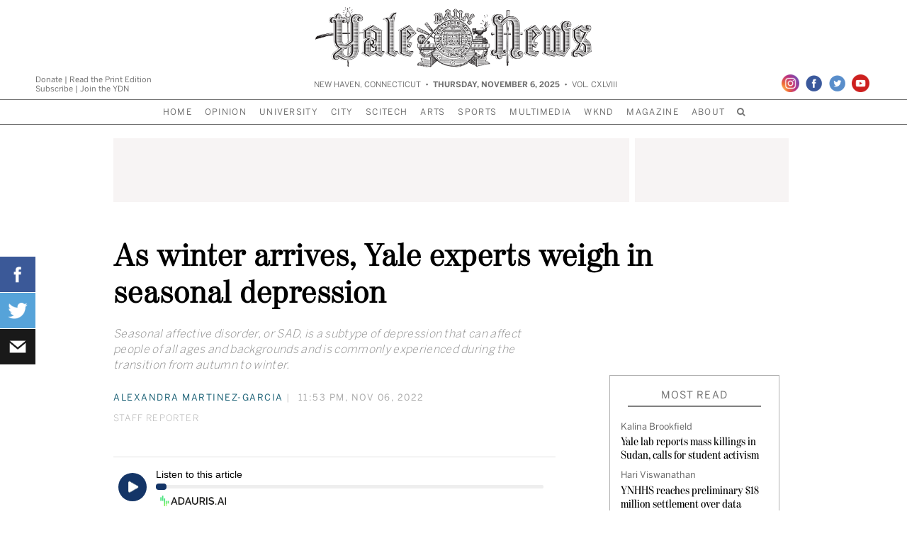

--- FILE ---
content_type: text/html; charset=UTF-8
request_url: https://yaledailynews.com/blog/2022/11/06/as-winter-arrives-yale-experts-weigh-in-seasonal-depression/
body_size: 18608
content:

<!DOCTYPE HTML>
<!--[if IEMobile 7 ]><html class="no-js iem7" manifest="default.appcache?v=1"><![endif]-->
<!--[if lt IE 7 ]><html class="no-js ie6" lang="en"><![endif]-->
<!--[if IE 7 ]><html class="no-js ie7" lang="en"><![endif]-->
<!--[if IE 8 ]><html class="no-js ie8" lang="en"><![endif]-->
<!--[if (gte IE 9)|(gt IEMobile 7)|!(IEMobile)|!(IE)]><!-->
<html class="no-js" lang="en">
<!--<![endif]-->

<head>
  <title>As winter arrives, Yale experts weigh in seasonal depression - Yale Daily News</title>
  <meta charset="UTF-8" />
  <meta http-equiv="X-UA-Compatible" content="IE=edge,chrome=1">
  <meta name="viewport" content="width=device-width, initial-scale=1.0"><!-- Remove if you're not building a responsive site. (But then why would you do such a thing?) -->
  <link rel="pingback" href="https://yaledailynews.com/xmlrpc.php" />
  <link rel="shortcut icon" href="https://yaledailynews.com/wp-content/themes/redesign/img/favicon.ico" />
  <link rel="stylesheet" href="//maxcdn.bootstrapcdn.com/font-awesome/4.3.0/css/font-awesome.min.css">
  <link rel="stylesheet" type="text/css" href="//cdn.jsdelivr.net/jquery.slick/1.6.0/slick.css" />
  <link href="//fonts.googleapis.com/css?family=Raleway:400,300,600" rel="stylesheet" type="text/css">
  <link href='//fonts.googleapis.com/css?family=Playfair+Display:400,700,400italic,700italic' rel='stylesheet' type='text/css'>
  <link href='//fonts.googleapis.com/css?family=Open+Sans:400,300,300italic,400italic,600,600italic,700,700italic,800,800italic' rel='stylesheet' type='text/css'>
  <script src="//ajax.googleapis.com/ajax/libs/jquery/1.11.3/jquery.min.js"></script>
  <script src="https://yaledailynews.com/wp-content/themes/ydnlabs/js/packery.pkgd.min.js"></script>
  <script src="https://yaledailynews.com/wp-content/themes/ydnlabs/js/ScrollMagic.min.js"></script>
  <script src="https://yaledailynews.com/wp-content/themes/ydnlabs/js/debug.addIndicators.min.js"></script>
  <script src="https://yaledailynews.com/wp-content/themes/ydnlabs/js/jquery.sticky.js"></script>
  <script src="https://yaledailynews.com/wp-content/themes/ydnlabs/js/bigSlide.js"></script>
  <script src="https://yaledailynews.com/wp-content/themes/ydnlabs/js/bigSlideXC.js"></script>
  <script src="https://yaledailynews.com/wp-content/themes/ydnlabs/js/site.js"></script>
  <script src="https://yaledailynews.com/wp-content/themes/ydnlabs/js/jquery.fitvids.js"></script>
  <script type="text/javascript" src="//cdn.jsdelivr.net/jquery.slick/1.6.0/slick.min.js"></script>
  <link rel="apple-touch-icon" sizes="57x57" href="https://yaledailynews.com/wp-content/themes/ydnlabs/css/images/favicon.ico/apple-icon-57x57.png">
  <link rel="apple-touch-icon" sizes="60x60" href="https://yaledailynews.com/wp-content/themes/ydnlabs/css/images/favicon.ico/apple-icon-60x60.png">
  <link rel="apple-touch-icon" sizes="72x72" href="https://yaledailynews.com/wp-content/themes/ydnlabs/css/images/favicon.ico/apple-icon-72x72.png">
  <link rel="apple-touch-icon" sizes="76x76" href="https://yaledailynews.com/wp-content/themes/ydnlabs/css/images/favicon.ico/apple-icon-76x76.png">
  <link rel="apple-touch-icon" sizes="114x114" href="https://yaledailynews.com/wp-content/themes/ydnlabs/css/images/favicon.ico/apple-icon-114x114.png">
  <link rel="apple-touch-icon" sizes="120x120" href="https://yaledailynews.com/wp-content/themes/ydnlabs/css/images/favicon.ico/apple-icon-120x120.png">
  <link rel="apple-touch-icon" sizes="144x144" href="https://yaledailynews.com/wp-content/themes/ydnlabs/css/images/favicon.ico/apple-icon-144x144.png">
  <link rel="apple-touch-icon" sizes="152x152" href="https://yaledailynews.com/wp-content/themes/ydnlabs/css/images/favicon.ico/apple-icon-152x152.png">
  <link rel="apple-touch-icon" sizes="180x180" href="https://yaledailynews.com/wp-content/themes/ydnlabs/css/images/favicon.ico/apple-icon-180x180.png">
  <link rel="icon" type="image/png" sizes="192x192" href="https://yaledailynews.com/wp-content/themes/ydnlabs/css/images/favicon.ico/android-icon-192x192.png">
  <link rel="icon" type="image/png" sizes="32x32" href="https://yaledailynews.com/wp-content/themes/ydnlabs/css/images/favicon.ico/favicon-32x32.png">
  <link rel="icon" type="image/png" sizes="96x96" href="https://yaledailynews.com/wp-content/themes/ydnlabs/css/images/favicon.ico/favicon-96x96.png">
  <link rel="icon" type="image/png" sizes="16x16" href="https://yaledailynews.com/wp-content/themes/ydnlabs/css/images/favicon.ico/favicon-16x16.png">
  <link rel="mask-icon" href=“favicon.svg" color=“#043568">
  <link rel="manifest" href="https://yaledailynews.com/wp-content/themes/ydnlabs/css/images/favicon.ico/manifest.json">
  <meta name="msapplication-TileColor" content="#ffffff">
  <meta name="msapplication-TileImage" content="https://yaledailynews.com/wp-content/themes/ydnlabs/css/images/favicon.ico/ms-icon-144x144.png">
  <meta name="theme-color" content="#ffffff">

    <!-- Google Analytics -->
    <!-- Google tag (gtag.js) -->
    <script async src="https://www.googletagmanager.com/gtag/js?id=G-93S9WBVB7L"></script>
    <script>
        window.dataLayer = window.dataLayer || [];
        function gtag(){dataLayer.push(arguments);}
        gtag('js', new Date());

        gtag('config', 'G-93S9WBVB7L');
    </script>

          <meta property="og:image" content="https://yaledailynews.com/wp-content/uploads/2022/11/Anna_Chamberlin__Seasonal_Depression__Contributing_Illustrator-818x1024.png" />
    <meta property="og:title" content="As winter arrives, Yale experts weigh in seasonal depression" />
    <meta property="og:description" content="Seasonal affective disorder, or SAD, is a subtype of depression that can affect people of all ages and backgrounds and is commonly experienced during the transition from autumn to winter." />
    <meta property="og:type" content="article" />
  
  <meta property="og:url" content="https://yaledailynews.com/blog/2022/11/06/as-winter-arrives-yale-experts-weigh-in-seasonal-depression/" />

  <meta property="twitter:card" content="summary_large_image" />
  <meta property="twitter:site" content="@yaledailynews" />

  <meta name="description" content="Seasonal affective disorder, or SAD, is a subtype of depression that can affect people of all ages and backgrounds and is commonly experienced during the transition from autumn to winter." />


  <meta name='robots' content='index, follow, max-image-preview:large, max-snippet:-1, max-video-preview:-1' />
	<style>img:is([sizes="auto" i], [sizes^="auto," i]) { contain-intrinsic-size: 3000px 1500px }</style>
	
	<!-- This site is optimized with the Yoast SEO plugin v24.9 - https://yoast.com/wordpress/plugins/seo/ -->
	<link rel="canonical" href="https://yaledailynews.com/blog/2022/11/06/as-winter-arrives-yale-experts-weigh-in-seasonal-depression/" />
	<meta property="og:locale" content="en_US" />
	<meta property="og:type" content="article" />
	<meta property="og:title" content="As winter arrives, Yale experts weigh in seasonal depression - Yale Daily News" />
	<meta property="og:description" content="Seasonal affective disorder, or SAD, is a subtype of depression that can affect people of all ages and backgrounds and is commonly experienced during the transition from autumn to winter." />
	<meta property="og:url" content="https://yaledailynews.com/blog/2022/11/06/as-winter-arrives-yale-experts-weigh-in-seasonal-depression/" />
	<meta property="og:site_name" content="Yale Daily News" />
	<meta property="article:publisher" content="https://www.facebook.com/YaleDailyNews/" />
	<meta property="article:published_time" content="2022-11-07T04:53:17+00:00" />
	<meta property="article:modified_time" content="2022-11-07T15:54:01+00:00" />
	<meta name="author" content="Alexandra Martinez-Garcia" />
	<meta name="twitter:card" content="summary_large_image" />
	<meta name="twitter:creator" content="@alexandramg28" />
	<meta name="twitter:site" content="@yaledailynews" />
	<meta name="twitter:label1" content="Written by" />
	<meta name="twitter:data1" content="Alexandra Martinez-Garcia" />
	<meta name="twitter:label2" content="Est. reading time" />
	<meta name="twitter:data2" content="7 minutes" />
	<script type="application/ld+json" class="yoast-schema-graph">{"@context":"https://schema.org","@graph":[{"@type":"WebPage","@id":"https://yaledailynews.com/blog/2022/11/06/as-winter-arrives-yale-experts-weigh-in-seasonal-depression/","url":"https://yaledailynews.com/blog/2022/11/06/as-winter-arrives-yale-experts-weigh-in-seasonal-depression/","name":"As winter arrives, Yale experts weigh in seasonal depression - Yale Daily News","isPartOf":{"@id":"https://yaledailynews.com/#website"},"datePublished":"2022-11-07T04:53:17+00:00","dateModified":"2022-11-07T15:54:01+00:00","author":{"@id":"https://yaledailynews.com/#/schema/person/4f48fb05dd10887e0e4326be0bfc45e9"},"breadcrumb":{"@id":"https://yaledailynews.com/blog/2022/11/06/as-winter-arrives-yale-experts-weigh-in-seasonal-depression/#breadcrumb"},"inLanguage":"en-US","potentialAction":[{"@type":"ReadAction","target":["https://yaledailynews.com/blog/2022/11/06/as-winter-arrives-yale-experts-weigh-in-seasonal-depression/"]}]},{"@type":"BreadcrumbList","@id":"https://yaledailynews.com/blog/2022/11/06/as-winter-arrives-yale-experts-weigh-in-seasonal-depression/#breadcrumb","itemListElement":[{"@type":"ListItem","position":1,"name":"Home","item":"https://yaledailynews.com/"},{"@type":"ListItem","position":2,"name":"As winter arrives, Yale experts weigh in seasonal depression"}]},{"@type":"WebSite","@id":"https://yaledailynews.com/#website","url":"https://yaledailynews.com/","name":"Yale Daily News","description":"The Oldest College Daily","alternateName":"YDN","potentialAction":[{"@type":"SearchAction","target":{"@type":"EntryPoint","urlTemplate":"https://yaledailynews.com/?s={search_term_string}"},"query-input":{"@type":"PropertyValueSpecification","valueRequired":true,"valueName":"search_term_string"}}],"inLanguage":"en-US"},{"@type":"Person","@id":"https://yaledailynews.com/#/schema/person/4f48fb05dd10887e0e4326be0bfc45e9","name":"Alexandra Martinez-Garcia","image":{"@type":"ImageObject","inLanguage":"en-US","@id":"https://yaledailynews.com/#/schema/person/image/ddc2f3d714171687d23771d518f45d47","url":"https://secure.gravatar.com/avatar/313869248f20ad75a5bb3e7e3d77de33899d2f1b5a5c4f8417ceef3e6a3baff7?s=96&d=mm&r=g","contentUrl":"https://secure.gravatar.com/avatar/313869248f20ad75a5bb3e7e3d77de33899d2f1b5a5c4f8417ceef3e6a3baff7?s=96&d=mm&r=g","caption":"Alexandra Martinez-Garcia"},"description":"Alexandra Martinez-Garcia covers Community Health and Policy and the Yale-New Haven Health System for the SciTech desk. Originally from Gales Ferry, CT, she is a sophomore in Silliman College majoring in Neuroscience.","sameAs":["https://x.com/alexandramg28"],"url":"https://yaledailynews.com/blog/author/alexandramartinezgarcia/"}]}</script>
	<!-- / Yoast SEO plugin. -->


<link rel='dns-prefetch' href='//www.googletagmanager.com' />
<script type="text/javascript">
/* <![CDATA[ */
window._wpemojiSettings = {"baseUrl":"https:\/\/s.w.org\/images\/core\/emoji\/16.0.1\/72x72\/","ext":".png","svgUrl":"https:\/\/s.w.org\/images\/core\/emoji\/16.0.1\/svg\/","svgExt":".svg","source":{"concatemoji":"https:\/\/yaledailynews.com\/wp-includes\/js\/wp-emoji-release.min.js?ver=6.8.3"}};
/*! This file is auto-generated */
!function(s,n){var o,i,e;function c(e){try{var t={supportTests:e,timestamp:(new Date).valueOf()};sessionStorage.setItem(o,JSON.stringify(t))}catch(e){}}function p(e,t,n){e.clearRect(0,0,e.canvas.width,e.canvas.height),e.fillText(t,0,0);var t=new Uint32Array(e.getImageData(0,0,e.canvas.width,e.canvas.height).data),a=(e.clearRect(0,0,e.canvas.width,e.canvas.height),e.fillText(n,0,0),new Uint32Array(e.getImageData(0,0,e.canvas.width,e.canvas.height).data));return t.every(function(e,t){return e===a[t]})}function u(e,t){e.clearRect(0,0,e.canvas.width,e.canvas.height),e.fillText(t,0,0);for(var n=e.getImageData(16,16,1,1),a=0;a<n.data.length;a++)if(0!==n.data[a])return!1;return!0}function f(e,t,n,a){switch(t){case"flag":return n(e,"\ud83c\udff3\ufe0f\u200d\u26a7\ufe0f","\ud83c\udff3\ufe0f\u200b\u26a7\ufe0f")?!1:!n(e,"\ud83c\udde8\ud83c\uddf6","\ud83c\udde8\u200b\ud83c\uddf6")&&!n(e,"\ud83c\udff4\udb40\udc67\udb40\udc62\udb40\udc65\udb40\udc6e\udb40\udc67\udb40\udc7f","\ud83c\udff4\u200b\udb40\udc67\u200b\udb40\udc62\u200b\udb40\udc65\u200b\udb40\udc6e\u200b\udb40\udc67\u200b\udb40\udc7f");case"emoji":return!a(e,"\ud83e\udedf")}return!1}function g(e,t,n,a){var r="undefined"!=typeof WorkerGlobalScope&&self instanceof WorkerGlobalScope?new OffscreenCanvas(300,150):s.createElement("canvas"),o=r.getContext("2d",{willReadFrequently:!0}),i=(o.textBaseline="top",o.font="600 32px Arial",{});return e.forEach(function(e){i[e]=t(o,e,n,a)}),i}function t(e){var t=s.createElement("script");t.src=e,t.defer=!0,s.head.appendChild(t)}"undefined"!=typeof Promise&&(o="wpEmojiSettingsSupports",i=["flag","emoji"],n.supports={everything:!0,everythingExceptFlag:!0},e=new Promise(function(e){s.addEventListener("DOMContentLoaded",e,{once:!0})}),new Promise(function(t){var n=function(){try{var e=JSON.parse(sessionStorage.getItem(o));if("object"==typeof e&&"number"==typeof e.timestamp&&(new Date).valueOf()<e.timestamp+604800&&"object"==typeof e.supportTests)return e.supportTests}catch(e){}return null}();if(!n){if("undefined"!=typeof Worker&&"undefined"!=typeof OffscreenCanvas&&"undefined"!=typeof URL&&URL.createObjectURL&&"undefined"!=typeof Blob)try{var e="postMessage("+g.toString()+"("+[JSON.stringify(i),f.toString(),p.toString(),u.toString()].join(",")+"));",a=new Blob([e],{type:"text/javascript"}),r=new Worker(URL.createObjectURL(a),{name:"wpTestEmojiSupports"});return void(r.onmessage=function(e){c(n=e.data),r.terminate(),t(n)})}catch(e){}c(n=g(i,f,p,u))}t(n)}).then(function(e){for(var t in e)n.supports[t]=e[t],n.supports.everything=n.supports.everything&&n.supports[t],"flag"!==t&&(n.supports.everythingExceptFlag=n.supports.everythingExceptFlag&&n.supports[t]);n.supports.everythingExceptFlag=n.supports.everythingExceptFlag&&!n.supports.flag,n.DOMReady=!1,n.readyCallback=function(){n.DOMReady=!0}}).then(function(){return e}).then(function(){var e;n.supports.everything||(n.readyCallback(),(e=n.source||{}).concatemoji?t(e.concatemoji):e.wpemoji&&e.twemoji&&(t(e.twemoji),t(e.wpemoji)))}))}((window,document),window._wpemojiSettings);
/* ]]> */
</script>
<link rel='stylesheet' id='sbi_styles-css' href='https://yaledailynews.com/wp-content/plugins/instagram-feed/css/sbi-styles.min.css?ver=6.2.10' type='text/css' media='all' />
<style id='wp-emoji-styles-inline-css' type='text/css'>

	img.wp-smiley, img.emoji {
		display: inline !important;
		border: none !important;
		box-shadow: none !important;
		height: 1em !important;
		width: 1em !important;
		margin: 0 0.07em !important;
		vertical-align: -0.1em !important;
		background: none !important;
		padding: 0 !important;
	}
</style>
<link rel='stylesheet' id='wp-block-library-css' href='https://yaledailynews.com/wp-includes/css/dist/block-library/style.min.css?ver=6.8.3' type='text/css' media='all' />
<style id='wp-block-library-theme-inline-css' type='text/css'>
.wp-block-audio :where(figcaption){color:#555;font-size:13px;text-align:center}.is-dark-theme .wp-block-audio :where(figcaption){color:#ffffffa6}.wp-block-audio{margin:0 0 1em}.wp-block-code{border:1px solid #ccc;border-radius:4px;font-family:Menlo,Consolas,monaco,monospace;padding:.8em 1em}.wp-block-embed :where(figcaption){color:#555;font-size:13px;text-align:center}.is-dark-theme .wp-block-embed :where(figcaption){color:#ffffffa6}.wp-block-embed{margin:0 0 1em}.blocks-gallery-caption{color:#555;font-size:13px;text-align:center}.is-dark-theme .blocks-gallery-caption{color:#ffffffa6}:root :where(.wp-block-image figcaption){color:#555;font-size:13px;text-align:center}.is-dark-theme :root :where(.wp-block-image figcaption){color:#ffffffa6}.wp-block-image{margin:0 0 1em}.wp-block-pullquote{border-bottom:4px solid;border-top:4px solid;color:currentColor;margin-bottom:1.75em}.wp-block-pullquote cite,.wp-block-pullquote footer,.wp-block-pullquote__citation{color:currentColor;font-size:.8125em;font-style:normal;text-transform:uppercase}.wp-block-quote{border-left:.25em solid;margin:0 0 1.75em;padding-left:1em}.wp-block-quote cite,.wp-block-quote footer{color:currentColor;font-size:.8125em;font-style:normal;position:relative}.wp-block-quote:where(.has-text-align-right){border-left:none;border-right:.25em solid;padding-left:0;padding-right:1em}.wp-block-quote:where(.has-text-align-center){border:none;padding-left:0}.wp-block-quote.is-large,.wp-block-quote.is-style-large,.wp-block-quote:where(.is-style-plain){border:none}.wp-block-search .wp-block-search__label{font-weight:700}.wp-block-search__button{border:1px solid #ccc;padding:.375em .625em}:where(.wp-block-group.has-background){padding:1.25em 2.375em}.wp-block-separator.has-css-opacity{opacity:.4}.wp-block-separator{border:none;border-bottom:2px solid;margin-left:auto;margin-right:auto}.wp-block-separator.has-alpha-channel-opacity{opacity:1}.wp-block-separator:not(.is-style-wide):not(.is-style-dots){width:100px}.wp-block-separator.has-background:not(.is-style-dots){border-bottom:none;height:1px}.wp-block-separator.has-background:not(.is-style-wide):not(.is-style-dots){height:2px}.wp-block-table{margin:0 0 1em}.wp-block-table td,.wp-block-table th{word-break:normal}.wp-block-table :where(figcaption){color:#555;font-size:13px;text-align:center}.is-dark-theme .wp-block-table :where(figcaption){color:#ffffffa6}.wp-block-video :where(figcaption){color:#555;font-size:13px;text-align:center}.is-dark-theme .wp-block-video :where(figcaption){color:#ffffffa6}.wp-block-video{margin:0 0 1em}:root :where(.wp-block-template-part.has-background){margin-bottom:0;margin-top:0;padding:1.25em 2.375em}
</style>
<style id='classic-theme-styles-inline-css' type='text/css'>
/*! This file is auto-generated */
.wp-block-button__link{color:#fff;background-color:#32373c;border-radius:9999px;box-shadow:none;text-decoration:none;padding:calc(.667em + 2px) calc(1.333em + 2px);font-size:1.125em}.wp-block-file__button{background:#32373c;color:#fff;text-decoration:none}
</style>
<style id='co-authors-plus-coauthors-style-inline-css' type='text/css'>
.wp-block-co-authors-plus-coauthors.is-layout-flow [class*=wp-block-co-authors-plus]{display:inline}

</style>
<style id='co-authors-plus-avatar-style-inline-css' type='text/css'>
.wp-block-co-authors-plus-avatar :where(img){height:auto;max-width:100%;vertical-align:bottom}.wp-block-co-authors-plus-coauthors.is-layout-flow .wp-block-co-authors-plus-avatar :where(img){vertical-align:middle}.wp-block-co-authors-plus-avatar:is(.alignleft,.alignright){display:table}.wp-block-co-authors-plus-avatar.aligncenter{display:table;margin-inline:auto}

</style>
<style id='co-authors-plus-image-style-inline-css' type='text/css'>
.wp-block-co-authors-plus-image{margin-bottom:0}.wp-block-co-authors-plus-image :where(img){height:auto;max-width:100%;vertical-align:bottom}.wp-block-co-authors-plus-coauthors.is-layout-flow .wp-block-co-authors-plus-image :where(img){vertical-align:middle}.wp-block-co-authors-plus-image:is(.alignfull,.alignwide) :where(img){width:100%}.wp-block-co-authors-plus-image:is(.alignleft,.alignright){display:table}.wp-block-co-authors-plus-image.aligncenter{display:table;margin-inline:auto}

</style>
<link rel='stylesheet' id='gutenberg-pdfjs-css' href='https://yaledailynews.com/wp-content/plugins/pdfjs-viewer-shortcode/inc/../blocks/dist/style.css?ver=2.2.2' type='text/css' media='all' />
<style id='global-styles-inline-css' type='text/css'>
:root{--wp--preset--aspect-ratio--square: 1;--wp--preset--aspect-ratio--4-3: 4/3;--wp--preset--aspect-ratio--3-4: 3/4;--wp--preset--aspect-ratio--3-2: 3/2;--wp--preset--aspect-ratio--2-3: 2/3;--wp--preset--aspect-ratio--16-9: 16/9;--wp--preset--aspect-ratio--9-16: 9/16;--wp--preset--color--black: #000000;--wp--preset--color--cyan-bluish-gray: #abb8c3;--wp--preset--color--white: #ffffff;--wp--preset--color--pale-pink: #f78da7;--wp--preset--color--vivid-red: #cf2e2e;--wp--preset--color--luminous-vivid-orange: #ff6900;--wp--preset--color--luminous-vivid-amber: #fcb900;--wp--preset--color--light-green-cyan: #7bdcb5;--wp--preset--color--vivid-green-cyan: #00d084;--wp--preset--color--pale-cyan-blue: #8ed1fc;--wp--preset--color--vivid-cyan-blue: #0693e3;--wp--preset--color--vivid-purple: #9b51e0;--wp--preset--gradient--vivid-cyan-blue-to-vivid-purple: linear-gradient(135deg,rgba(6,147,227,1) 0%,rgb(155,81,224) 100%);--wp--preset--gradient--light-green-cyan-to-vivid-green-cyan: linear-gradient(135deg,rgb(122,220,180) 0%,rgb(0,208,130) 100%);--wp--preset--gradient--luminous-vivid-amber-to-luminous-vivid-orange: linear-gradient(135deg,rgba(252,185,0,1) 0%,rgba(255,105,0,1) 100%);--wp--preset--gradient--luminous-vivid-orange-to-vivid-red: linear-gradient(135deg,rgba(255,105,0,1) 0%,rgb(207,46,46) 100%);--wp--preset--gradient--very-light-gray-to-cyan-bluish-gray: linear-gradient(135deg,rgb(238,238,238) 0%,rgb(169,184,195) 100%);--wp--preset--gradient--cool-to-warm-spectrum: linear-gradient(135deg,rgb(74,234,220) 0%,rgb(151,120,209) 20%,rgb(207,42,186) 40%,rgb(238,44,130) 60%,rgb(251,105,98) 80%,rgb(254,248,76) 100%);--wp--preset--gradient--blush-light-purple: linear-gradient(135deg,rgb(255,206,236) 0%,rgb(152,150,240) 100%);--wp--preset--gradient--blush-bordeaux: linear-gradient(135deg,rgb(254,205,165) 0%,rgb(254,45,45) 50%,rgb(107,0,62) 100%);--wp--preset--gradient--luminous-dusk: linear-gradient(135deg,rgb(255,203,112) 0%,rgb(199,81,192) 50%,rgb(65,88,208) 100%);--wp--preset--gradient--pale-ocean: linear-gradient(135deg,rgb(255,245,203) 0%,rgb(182,227,212) 50%,rgb(51,167,181) 100%);--wp--preset--gradient--electric-grass: linear-gradient(135deg,rgb(202,248,128) 0%,rgb(113,206,126) 100%);--wp--preset--gradient--midnight: linear-gradient(135deg,rgb(2,3,129) 0%,rgb(40,116,252) 100%);--wp--preset--font-size--small: 13px;--wp--preset--font-size--medium: 20px;--wp--preset--font-size--large: 36px;--wp--preset--font-size--x-large: 42px;--wp--preset--spacing--20: 0.44rem;--wp--preset--spacing--30: 0.67rem;--wp--preset--spacing--40: 1rem;--wp--preset--spacing--50: 1.5rem;--wp--preset--spacing--60: 2.25rem;--wp--preset--spacing--70: 3.38rem;--wp--preset--spacing--80: 5.06rem;--wp--preset--shadow--natural: 6px 6px 9px rgba(0, 0, 0, 0.2);--wp--preset--shadow--deep: 12px 12px 50px rgba(0, 0, 0, 0.4);--wp--preset--shadow--sharp: 6px 6px 0px rgba(0, 0, 0, 0.2);--wp--preset--shadow--outlined: 6px 6px 0px -3px rgba(255, 255, 255, 1), 6px 6px rgba(0, 0, 0, 1);--wp--preset--shadow--crisp: 6px 6px 0px rgba(0, 0, 0, 1);}:where(.is-layout-flex){gap: 0.5em;}:where(.is-layout-grid){gap: 0.5em;}body .is-layout-flex{display: flex;}.is-layout-flex{flex-wrap: wrap;align-items: center;}.is-layout-flex > :is(*, div){margin: 0;}body .is-layout-grid{display: grid;}.is-layout-grid > :is(*, div){margin: 0;}:where(.wp-block-columns.is-layout-flex){gap: 2em;}:where(.wp-block-columns.is-layout-grid){gap: 2em;}:where(.wp-block-post-template.is-layout-flex){gap: 1.25em;}:where(.wp-block-post-template.is-layout-grid){gap: 1.25em;}.has-black-color{color: var(--wp--preset--color--black) !important;}.has-cyan-bluish-gray-color{color: var(--wp--preset--color--cyan-bluish-gray) !important;}.has-white-color{color: var(--wp--preset--color--white) !important;}.has-pale-pink-color{color: var(--wp--preset--color--pale-pink) !important;}.has-vivid-red-color{color: var(--wp--preset--color--vivid-red) !important;}.has-luminous-vivid-orange-color{color: var(--wp--preset--color--luminous-vivid-orange) !important;}.has-luminous-vivid-amber-color{color: var(--wp--preset--color--luminous-vivid-amber) !important;}.has-light-green-cyan-color{color: var(--wp--preset--color--light-green-cyan) !important;}.has-vivid-green-cyan-color{color: var(--wp--preset--color--vivid-green-cyan) !important;}.has-pale-cyan-blue-color{color: var(--wp--preset--color--pale-cyan-blue) !important;}.has-vivid-cyan-blue-color{color: var(--wp--preset--color--vivid-cyan-blue) !important;}.has-vivid-purple-color{color: var(--wp--preset--color--vivid-purple) !important;}.has-black-background-color{background-color: var(--wp--preset--color--black) !important;}.has-cyan-bluish-gray-background-color{background-color: var(--wp--preset--color--cyan-bluish-gray) !important;}.has-white-background-color{background-color: var(--wp--preset--color--white) !important;}.has-pale-pink-background-color{background-color: var(--wp--preset--color--pale-pink) !important;}.has-vivid-red-background-color{background-color: var(--wp--preset--color--vivid-red) !important;}.has-luminous-vivid-orange-background-color{background-color: var(--wp--preset--color--luminous-vivid-orange) !important;}.has-luminous-vivid-amber-background-color{background-color: var(--wp--preset--color--luminous-vivid-amber) !important;}.has-light-green-cyan-background-color{background-color: var(--wp--preset--color--light-green-cyan) !important;}.has-vivid-green-cyan-background-color{background-color: var(--wp--preset--color--vivid-green-cyan) !important;}.has-pale-cyan-blue-background-color{background-color: var(--wp--preset--color--pale-cyan-blue) !important;}.has-vivid-cyan-blue-background-color{background-color: var(--wp--preset--color--vivid-cyan-blue) !important;}.has-vivid-purple-background-color{background-color: var(--wp--preset--color--vivid-purple) !important;}.has-black-border-color{border-color: var(--wp--preset--color--black) !important;}.has-cyan-bluish-gray-border-color{border-color: var(--wp--preset--color--cyan-bluish-gray) !important;}.has-white-border-color{border-color: var(--wp--preset--color--white) !important;}.has-pale-pink-border-color{border-color: var(--wp--preset--color--pale-pink) !important;}.has-vivid-red-border-color{border-color: var(--wp--preset--color--vivid-red) !important;}.has-luminous-vivid-orange-border-color{border-color: var(--wp--preset--color--luminous-vivid-orange) !important;}.has-luminous-vivid-amber-border-color{border-color: var(--wp--preset--color--luminous-vivid-amber) !important;}.has-light-green-cyan-border-color{border-color: var(--wp--preset--color--light-green-cyan) !important;}.has-vivid-green-cyan-border-color{border-color: var(--wp--preset--color--vivid-green-cyan) !important;}.has-pale-cyan-blue-border-color{border-color: var(--wp--preset--color--pale-cyan-blue) !important;}.has-vivid-cyan-blue-border-color{border-color: var(--wp--preset--color--vivid-cyan-blue) !important;}.has-vivid-purple-border-color{border-color: var(--wp--preset--color--vivid-purple) !important;}.has-vivid-cyan-blue-to-vivid-purple-gradient-background{background: var(--wp--preset--gradient--vivid-cyan-blue-to-vivid-purple) !important;}.has-light-green-cyan-to-vivid-green-cyan-gradient-background{background: var(--wp--preset--gradient--light-green-cyan-to-vivid-green-cyan) !important;}.has-luminous-vivid-amber-to-luminous-vivid-orange-gradient-background{background: var(--wp--preset--gradient--luminous-vivid-amber-to-luminous-vivid-orange) !important;}.has-luminous-vivid-orange-to-vivid-red-gradient-background{background: var(--wp--preset--gradient--luminous-vivid-orange-to-vivid-red) !important;}.has-very-light-gray-to-cyan-bluish-gray-gradient-background{background: var(--wp--preset--gradient--very-light-gray-to-cyan-bluish-gray) !important;}.has-cool-to-warm-spectrum-gradient-background{background: var(--wp--preset--gradient--cool-to-warm-spectrum) !important;}.has-blush-light-purple-gradient-background{background: var(--wp--preset--gradient--blush-light-purple) !important;}.has-blush-bordeaux-gradient-background{background: var(--wp--preset--gradient--blush-bordeaux) !important;}.has-luminous-dusk-gradient-background{background: var(--wp--preset--gradient--luminous-dusk) !important;}.has-pale-ocean-gradient-background{background: var(--wp--preset--gradient--pale-ocean) !important;}.has-electric-grass-gradient-background{background: var(--wp--preset--gradient--electric-grass) !important;}.has-midnight-gradient-background{background: var(--wp--preset--gradient--midnight) !important;}.has-small-font-size{font-size: var(--wp--preset--font-size--small) !important;}.has-medium-font-size{font-size: var(--wp--preset--font-size--medium) !important;}.has-large-font-size{font-size: var(--wp--preset--font-size--large) !important;}.has-x-large-font-size{font-size: var(--wp--preset--font-size--x-large) !important;}
:where(.wp-block-post-template.is-layout-flex){gap: 1.25em;}:where(.wp-block-post-template.is-layout-grid){gap: 1.25em;}
:where(.wp-block-columns.is-layout-flex){gap: 2em;}:where(.wp-block-columns.is-layout-grid){gap: 2em;}
:root :where(.wp-block-pullquote){font-size: 1.5em;line-height: 1.6;}
</style>
<link rel='stylesheet' id='crp-public-css' href='https://yaledailynews.com/wp-content/plugins/custom-related-posts/dist/public.css?ver=1.7.5' type='text/css' media='all' />
<link rel='stylesheet' id='flytedesk-digital-css' href='https://yaledailynews.com/wp-content/plugins/flytedesk-digital/public/css/flytedesk-digital-public.css?ver=20181101' type='text/css' media='all' />
<link rel='stylesheet' id='screen-css' href='https://yaledailynews.com/wp-content/themes/redesign/css/style.css?ver=1677958600' type='text/css' media='all' />
<link rel='stylesheet' id='jquery-lazyloadxt-spinner-css-css' href='//yaledailynews.com/wp-content/plugins/a3-lazy-load/assets/css/jquery.lazyloadxt.spinner.css?ver=6.8.3' type='text/css' media='all' />
<script type="text/javascript" id="flytedesk-digital-js-extra">
/* <![CDATA[ */
var flytedesk_digital_publisher = {"uuid":"8b83126a-92b0-4afc-ae72-fb1fb834d55a"};
/* ]]> */
</script>
<script type="text/javascript" src="https://yaledailynews.com/wp-content/plugins/flytedesk-digital/public/js/flytedesk-digital-public.js?ver=20181101" id="flytedesk-digital-js"></script>
<script type="text/javascript" src="https://yaledailynews.com/wp-includes/js/jquery/jquery.min.js?ver=3.7.1" id="jquery-core-js"></script>
<script type="text/javascript" src="https://yaledailynews.com/wp-includes/js/jquery/jquery-migrate.min.js?ver=3.4.1" id="jquery-migrate-js"></script>

<!-- Google tag (gtag.js) snippet added by Site Kit -->

<!-- Google Analytics snippet added by Site Kit -->
<script type="text/javascript" src="https://www.googletagmanager.com/gtag/js?id=GT-NGPQPNJ" id="google_gtagjs-js" async></script>
<script type="text/javascript" id="google_gtagjs-js-after">
/* <![CDATA[ */
window.dataLayer = window.dataLayer || [];function gtag(){dataLayer.push(arguments);}
gtag("set","linker",{"domains":["yaledailynews.com"]});
gtag("js", new Date());
gtag("set", "developer_id.dZTNiMT", true);
gtag("config", "GT-NGPQPNJ");
/* ]]> */
</script>

<!-- End Google tag (gtag.js) snippet added by Site Kit -->
<link rel="https://api.w.org/" href="https://yaledailynews.com/wp-json/" /><link rel="alternate" title="JSON" type="application/json" href="https://yaledailynews.com/wp-json/wp/v2/posts/179438" /><link rel="EditURI" type="application/rsd+xml" title="RSD" href="https://yaledailynews.com/xmlrpc.php?rsd" />
<link rel='shortlink' href='https://yaledailynews.com/?p=179438' />
<link rel="alternate" title="oEmbed (JSON)" type="application/json+oembed" href="https://yaledailynews.com/wp-json/oembed/1.0/embed?url=https%3A%2F%2Fyaledailynews.com%2Fblog%2F2022%2F11%2F06%2Fas-winter-arrives-yale-experts-weigh-in-seasonal-depression%2F" />
<link rel="alternate" title="oEmbed (XML)" type="text/xml+oembed" href="https://yaledailynews.com/wp-json/oembed/1.0/embed?url=https%3A%2F%2Fyaledailynews.com%2Fblog%2F2022%2F11%2F06%2Fas-winter-arrives-yale-experts-weigh-in-seasonal-depression%2F&#038;format=xml" />
<meta name="generator" content="Site Kit by Google 1.151.0" /><script type='text/javascript' data-cfasync='false'>var _mmunch = {'front': false, 'page': false, 'post': false, 'category': false, 'author': false, 'search': false, 'attachment': false, 'tag': false};_mmunch['post'] = true; _mmunch['postData'] = {"ID":179438,"post_name":"as-winter-arrives-yale-experts-weigh-in-seasonal-depression","post_title":"As winter arrives, Yale experts weigh in seasonal depression","post_type":"post","post_author":"74703","post_status":"publish"}; _mmunch['postCategories'] = [{"term_id":24057,"name":"Medical Research and YNHH","slug":"medical-research-ynhh","term_group":0,"term_taxonomy_id":24057,"taxonomy":"category","description":"","parent":46,"count":353,"filter":"raw","term_order":"0","cat_ID":24057,"category_count":353,"category_description":"","cat_name":"Medical Research and YNHH","category_nicename":"medical-research-ynhh","category_parent":46},{"term_id":46,"name":"Sci-Tech","slug":"sci-tech","term_group":0,"term_taxonomy_id":46,"taxonomy":"category","description":"","parent":0,"count":3830,"filter":"raw","term_order":"0","cat_ID":46,"category_count":3830,"category_description":"","cat_name":"Sci-Tech","category_nicename":"sci-tech","category_parent":0}]; _mmunch['postTags'] = false; _mmunch['postAuthor'] = {"name":"Alexandra Martinez-Garcia","ID":74703};</script><script data-cfasync="false" src="//a.mailmunch.co/app/v1/site.js" id="mailmunch-script" data-plugin="mc_mm" data-mailmunch-site-id="24286" async></script>
			<!--/ Facebook Thumb Fixer Open Graph /-->
			<meta property="og:type" content="article" />
			<meta property="og:url" content="https://yaledailynews.com/blog/2022/11/06/as-winter-arrives-yale-experts-weigh-in-seasonal-depression/" />
			<meta property="og:title" content="As winter arrives, Yale experts weigh in seasonal depression" />
			<meta property="og:description" content="Seasonal affective disorder, or SAD, is a subtype of depression that can affect people of all ages and backgrounds and is commonly experienced during the transition from autumn to winter." />
			<meta property="og:site_name" content="Yale Daily News" />
			<meta property="og:image" content="" />

			<meta itemscope itemtype="article" />
			<meta itemprop="description" content="Seasonal affective disorder, or SAD, is a subtype of depression that can affect people of all ages and backgrounds and is commonly experienced during the transition from autumn to winter." />
			<meta itemprop="image" content="" />
			

<script type="text/javascript">
	window._se_plugin_version = '8.1.9';
</script>

<!-- Google AdSense meta tags added by Site Kit -->
<meta name="google-adsense-platform-account" content="ca-host-pub-2644536267352236">
<meta name="google-adsense-platform-domain" content="sitekit.withgoogle.com">
<!-- End Google AdSense meta tags added by Site Kit -->
  <style type="text/css" id="123">
      </style>

  <script data-cfasync="false" type="text/javascript">
    (function(w, d) {
      var s = d.createElement('script');
      s.src = '//cdn.adpushup.com/39691/adpushup.js';
      s.crossOrigin='anonymous';
      s.type = 'text/javascript'; s.async = true;
      (d.getElementsByTagName('head')[0] || d.getElementsByTagName('body')[0]).appendChild(s);
      w.adpushup = w.adpushup || {que:[]};
    })(window, document);
  </script>
</head>

<body class="wp-singular post-template-default single single-post postid-179438 single-format-standard wp-theme-redesign metaslider-plugin as-winter-arrives-yale-experts-weigh-in-seasonal-depression">
  <div id="fb-root"></div>
  <script>
    (function(d, s, id) {
      var js, fjs = d.getElementsByTagName(s)[0];
      if (d.getElementById(id)) return;
      js = d.createElement(s);
      js.id = id;
      js.src = "//connect.facebook.net/en_US/sdk.js#xfbml=1&version=v2.3";
      fjs.parentNode.insertBefore(js, fjs);
    }(document, 'script', 'facebook-jssdk'));
  </script>

  <header id="site-header">
    
    <a href="https://yaledailynews.com">
          <h1 class="masthead-logo">Yale Daily News</h1>
    </a>
    <div id="top-container">
      <div id="left-info">
        <div class="left-links"><a href="https://yaledailynews.networkforgood.com/projects/126274-main-giving-page"> Donate </a> | <a href="https://issuu.com/yaledailynews"> Read the Print Edition </a> </div>
        <div class="left-links"><a class="scrollToFooter" href="#right-footer"> Subscribe </a> | <a href="https://yaledailynews.com/join"> Join the YDN</div>
      </div>
      <div id="middle-info">
        <span id="location-info"> New Haven, Connecticut </span> &nbsp • &nbsp
        <span id="date-info"> Thursday, November 6, 2025</span> &nbsp • &nbsp 
        <span id="issue-info"> Vol. CXLVIII </span> 
        <!-- CXLVIII -->
      </div>
      <div id="right-info">
        <a href="https://www.instagram.com/yaledailynews"> <img class="social-icon" src="https://yaledailynews.com/wp-content/themes/redesign/css/images/insta-small.png" alt="Instagram icon"></a>  
        <a href="https://www.facebook.com/YaleDailyNews"> <img class="social-icon" src="https://yaledailynews.com/wp-content/themes/redesign/css/images/fb-small.png" alt="Facebook icon"></a>  
        <a href="https://twitter.com/yaledailynews"> <img class="social-icon" src="https://yaledailynews.com/wp-content/themes/redesign/css/images/twitter-small.png" alt="Twitter icon"></a>
        <a href="https://www.youtube.com/channel/UCxANE19ioVdQV05_oCalAtg"> <img class="social-icon" src="https://yaledailynews.com/wp-content/themes/redesign/css/images/youtube-small.png" alt="YouTube icon"></a>
      </div>
    </div>


    <nav id="site-navigation">
      <div id="scale">
        <a id="small-logo" href="https://yaledailynews.com">
          <h1 class="small-logo">ydn</h1>
        </a>
        <a id="tag-home" href="https://yaledailynews.com">HOME</a>
        <a id="tag-opinion" href="https://yaledailynews.com/blog/category/opinion/">Opinion</a>
        <a id="tag-university" href="https://yaledailynews.com/blog/category/university/">University</a>
        <a id="tag-city" href="https://yaledailynews.com/blog/category/city/">City</a>
        <a id="tag-scitech" href="https://yaledailynews.com/blog/category/sci-tech/">Scitech</a>
        <a id="tag-culture" href="https://yaledailynews.com/blog/category/arts/">Arts</a>
        <a id="tag-sports" href="https://yaledailynews.com/blog/category/sports/">Sports</a>
        <!--<span id="a"> -->
        <a id="tag-multimedia" href="https://yaledailynews.com/blog/category/multimedia/">Multimedia <!--<i class="fa fa-caret-down"></i>!--></a>
         <!--   <ul id=dropdown-list>
              <li><a id="tag-photo" href="" >Photo</a></li>
              <li><a id="tag-ytv" href="https://yaledailynews.com/blog/category/multimedia/ytv/">YTV</a>
              <li><a id="tag-podcasts" href="">Podcast</a>
              <li><a id="tag-data" href="https://yaledailynews.com/blog/category/mag/">Data</a>
            </ul>
        </span> -->
        <a id="tag-weekend" href="https://yaledailynews.com/blog/category/wknd/">WKND</a>
        <a id="tag-magazine" href="https://yaledailynews.com/blog/category/mag/">MAGAZINE</a>
        <p3 id="tag-divider" style="color: #bbb">|</p3>
        <a id="tag-home" href="https://yaledailynews.com/about-us">About</a>
        <div id="nav-search">
          <i class="fa fa-search"></i>
          <form class="search-box">       
            <gcse:searchbox-only></gcse:searchbox-only> 
          </form>
        </div>
      </div>
    </nav>
  </header>

  <header id="mobile-header"> 
    <a href="#" class="menu-link fa fa-bars fa-lg"></a>
    <img id="mobile-nameplate" src="https://yaledailynews.com/wp-content/themes/redesign/css/images/YDN Nameplate Medium.gif">
    <script>
      $('#mobile-nameplate').click(function() {
        window.location= " https://yaledailynews.com "       })
    </script>
    <nav id="mobile-navigation" aria-label="mobile navigation">
      <a class="fa fa-times fa-lg" id="nav-close-button" style="text-transform:none">x</a>
      <i class="fa fa-search first-row search"></i>
      <div id="nav-search-left" class="search">
        <form class="search-box">
          <gcse:searchbox-only></gcse:searchbox-only>
        </form>
      </div>
      <a id="tag-home" href="https://yaledailynews.com">Home</a>
      <a id="tag-opinion" href="https://yaledailynews.com/blog/category/opinion/">Opinion</a>
      <a id="tag-university" href="https://yaledailynews.com/blog/category/university/">University</a>
      <a id="tag-city" href="https://yaledailynews.com/blog/category/city/">City</a>
      <a id="tag-sports" href="https://yaledailynews.com/blog/category/sports/">Sports</a>
      <a id="tag-scitech" href="https://yaledailynews.com/blog/category/sci-tech/">Scitech</a>
      <a id="tag-arts" href="https://yaledailynews.com/blog/category/arts/">Arts</a>
      <a id="tag-weekend" href="https://yaledailynews.com/blog/category/wknd/">Wknd</a>
      <a id="tag-magazine" href="https://yaledailynews.com/blog/category/mag/">Magazine</a>
      <a id="tag-multimedia" href="https://yaledailynews.com/blog/category/multimedia/">Multimedia
      <a id="tag-ytv" href="https://yaledailynews.com/blog/category/multimedia/ytv/">YTV</a>
      <a id="tag-photo" href="">Photo</a>
      <a id="tag-podcasts" href="">Podcasts</a>
      <a id="tag-data" href="https://yaledailynews.com/blog/category/multimedia/data/">Data</a>
    </nav>
  </header>
  <span class="top-ad">
<div class="container banner-ads">

  <div class="banner-big" >
		<broadstreet-zone zone-id="69509"></broadstreet-zone>
	</div>

  <div class="banner-small">
		<broadstreet-zone zone-id="69515"></broadstreet-zone>	
	</div>

  <div class="banner-big-mobile"></div>

  <!-- Changed code starts here -->
  <script>
  var scriptURI = "//" + window.location.host + "/wp-content/themes/redesign/adframe.js"
  $('<script>').attr({
    src: scriptURI,
    type: 'text/javascript'}).appendTo('body');
  if (window.canRunAds === undefined) {
     // get website domain
     var imageURI = "//" + window.location.host + "/wp-content/themes/redesign/noticebig.png";
     // load please disable adblock image below the site header
	   $('<img src="' + imageURI + '" class="notice1" id="friendlynotice">' ).insertAfter($("#site-header"));
  }
  </script>
  <!-- Changed code ends here -->
</div>
</span>
  <script> 
    $(document).ready ( function () { //scroll to subscribe form in the footer
      $(".scrollToFooter").on('click', function(e) {
        e.preventDefault();
        var target = $(this).attr('href');
        $('html, body').animate({
          scrollTop: ($(target).offset().top)
        }, 2000);
      });
    });
    $(window).on('load', function() {
        if ($(".broad-banner-ad").height() <= 25) { //hide static image if ads show, for some reason height is 18 when remnant ads arent there
          $(".static-banner").css("display", "block");

        }
        if ($(".broad-corner-ad").height() <= 25) { //hide static image if ads show, for some reason height is 18 when remnant ads arent there
          $(".static-corner").css("display", "block");
        }
    });
  </script>


  
  <!-- YTV-SPECIFIC FORMATTING -->

  
    <div id="article-content">

      <article>

        <!-- Share Post (Facebook, Twitter, Email Icons) -->
        <ul class="social-top">
          <li><a class="popup" href='https://www.facebook.com/sharer/sharer.php?u=https://yaledailynews.com/blog/2022/11/06/as-winter-arrives-yale-experts-weigh-in-seasonal-depression/' target="_blank"><img src="https://yaledailynews.com/wp-content/themes/redesign/css/images/fb-square.png"></a></li>
          <li><a class="popup" href="http://twitter.com/share"><img src="https://yaledailynews.com/wp-content/themes/redesign/css/images/twitter-square.png"></a></li>
          <li><a href="mailto:?subject=Yale%20Daily%20News:%20As winter arrives, Yale experts weigh in seasonal depression&body=As winter arrives, Yale experts weigh in seasonal depression%0D%0AYale%20Daily%20News,%20November 6, 2022%0D%0Aby%20Alexandra Martinez-Garcia%0D%0A%0D%0ASeasonal affective disorder, or SAD, is a subtype of depression that can affect people of all ages and backgrounds and is commonly experienced during the transition from autumn to winter.%0D%0A%0D%0AFull%20story:%20https://yaledailynews.com/blog/2022/11/06/as-winter-arrives-yale-experts-weigh-in-seasonal-depression/"><img src="https://yaledailynews.com/wp-content/themes/redesign/css/images/email-square.png"></a></li>
        </ul>

        <div class="box">

          <div class="article-header">
                                    <a class="link-wrap" href="https://yaledailynews.com/blog/category/sci-tech/medical-research-ynhh/"></a>
                        <h1>As winter arrives, Yale experts weigh in seasonal depression</h1>
            
            <p class="subtitle">
              Seasonal affective disorder, or SAD, is a subtype of depression that can affect people of all ages and backgrounds and is commonly experienced during the transition from autumn to winter.            </p>

            <p id="bottom-bar-signal" class="byline">

              
                <!-- Authors/Links to Author Page(s) -->
                <a href="https://yaledailynews.com/blog/author/alexandramartinezgarcia/" title="Posts by Alexandra Martinez-Garcia" class="author url fn" rel="author">Alexandra Martinez-Garcia</a>
                <!-- Date -->
                <date>11:53 pm, Nov 06, 2022</date>

                <!-- User Role(s) -->
                                                                                          
                  <p class="author-info">

                                                                                            Staff Reporter                                                                  
                  </p>

                              <!-- If NO coauthors_posts_links -->
                          </p>
          </div>

          <section class="article-text">
          <!-- iframe for article audio !-->
          <iframe style="width: 100%; height: 125px; border: none; display: none" data-org=bab751106b273988b8bce2e8402b83c9.fc316d allowfullscreen="false" frameborder="0" id="ad-auris-iframe" scrolling="no"> </iframe> <script src="https://cdn.jsdelivr.net/npm/ad-auris-iframe-distribution@latest/script.js"> </script>
                                                        <img class='card-image' src='https://yaledailynews.com/wp-content/uploads/2022/11/Anna_Chamberlin__Seasonal_Depression__Contributing_Illustrator.png'>
                <p class="image-credit">
                                                                                                              <p style="text-align: right; font-size: 0.6em;">Anna Chamberlin, Contributing Illustrator</p>
                                  </p>
                                                    <div class='mailmunch-forms-before-post' style='display: none !important;'></div><p><span style="font-weight: 400"><i>The National Suicide Prevention Lifeline is a hotline for individuals in crisis or for those looking to help someone else. To speak with a certified listener, call 1-800-273-8255.</i></span></p>
<p><span style="font-weight: 400"><i>Crisis Text Line is a texting service for emotional crisis support. To speak with a trained listener, text HELLO to 741741. It is free, available 24/7 and confidential.</i></span></p>
<p><span style="font-weight: 400"><i>To talk with a counselor from Yale Mental Health and Counseling, schedule a session </i></span><span style="font-weight: 400"><i><a href="https://yalecollege.yale.edu/getting-help/drop-sessions-mental-health-counseling">here</a></i></span><span style="font-weight: 400"><i>. On-call counselors are available at any time: call (203) 432-0290.&nbsp;</i></span></p>
<p><span style="font-weight: 400"><i>Students who are interested in taking a medical withdrawal should reach out to their residential college dean.</i></span></p>
<p><span style="font-weight: 400"><i>Additional resources are available in a guide compiled by the Yale College Council </i></span><span style="font-weight: 400"><i><a href="https://drive.google.com/drive/u/0/folders/1x8HTXMwex4LT3FpqWxs1ssXj0nUkp7WW">here</a></i></span><span style="font-weight: 400"><i>.</i></span></p>
<p>&nbsp;</p>
<p><span style="font-weight: 400">Experts’ concerns about seasonal affective disorder are on the rise as winter sets in.</span></p>
<p><span style="font-weight: 400">Also known as seasonal depression, SAD is an oft-overlooked subtype of major depression that can affect people of all ages and backgrounds. Most commonly experienced as days see less and less sunlight, SAD can significantly affect everyday life. Symptoms can be hard to notice, making seeking treatment and recovering from the condition all the more difficult.</span></p>
<p><span style="font-weight: 400">“Typically, in adults, the seasonal symptoms present like depression, especially in fall and winter seasons, and then in summer and spring, the symptoms tend to decrease,” assistant professor clinical child psychiatry Suman Baddam said. “There may be people who have major depressive disorder [already]&#8230;[and] the seasonality may lead to having more severe symptoms of depression within fall and winter, too.”</span></p>
<p><b>Signs and symptoms: weight gain, insomnia and hypersomnia</b></p>
<p><span style="font-weight: 400">Those afflicted by SAD often experience many of the same symptoms as those with major depressive disorder. The seasonal pattern in which symptoms occur and their severity differentiates SAD from other types of depression.</span></p>
<p><span style="font-weight: 400">According to Baddam, research has demonstrated that symptoms similar to those seen in eating disorders can also affect those with SAD.&nbsp;</span></p>
<p><span style="font-weight: 400">“One of the symptoms that’s quite common in people with SAD that doesn’t become very obvious in people with regular depression is weight gain,” said Meir Kryger, professor emeritus of medicine at Yale School of Medicine. “A lot of people who have SAD will put on weight in the winter months.”</span></p>
<p><span style="font-weight: 400">Another major symptom that students may experience with severe depression related to SAD is seen in sleep problems.&nbsp;</span></p>
<p><span style="font-weight: 400">Students with severe depression can have difficulty falling and staying asleep, said Kryger, who wrote the book “The Mystery of Sleep.” At the same time, some students might also “ironically,” experience the opposite symptom of hypersomnia, which means they feel much sleepier than normal.</span></p>
<p><b>Risk factors: medical histories, circadian rhythms, moving from the south to the north</b></p>
<p><span style="font-weight: 400">Like major depressive disorder, SAD can result from a wide range of causes that ultimately depend on the specific individual, their medical history and the environment they currently live in.&nbsp;</span></p>
<p><span style="font-weight: 400">Baddam noted that due to the complexity of mental health symptoms and conditions that range so widely from individual to individual, specific causes of mental health issues are often hard to pin down and generalize. However, examining the dysfunction of specific mechanisms that underlie the functioning of our bodies can often provide some insight, according to Baddam.</span></p>
<p><span style="font-weight: 400">The body system underlying the disorder is known as the circadian rhythm, a regular bodily pattern that pulls the functions of many genes and organs together to tell the body when to wake up, when to go to sleep and when to perform other functions that keep people alive every day.&nbsp;</span></p>
<p><span style="font-weight: 400">When the circadian rhythm isn’t functioning properly, Kryger explained, it’s often due to a reduction in the amount of light the body receives every day, resulting in SAD.</span></p>
<p><span style="font-weight: 400">“A lot of our body functions depend on this, and for us, it’s light for the sun that synchronizes the circadian rhythm and tells us, ‘Oh, this is the start of our day,’” Kryger said. “You open your eyes and you’re exposed to sunlight, and this is the start of your day … And as the days become shorter and shorter, that system doesn’t work so well.”</span></p>
<p><span style="font-weight: 400">In addition, where students and faculty are from and where they live also play an important role in SAD.&nbsp;</span></p><div class='mailmunch-forms-in-post-middle' style='display: none !important;'></div>
<p><span style="font-weight: 400">Both Baddam and Kryger spoke to the News about how a change of typical locale can contribute to depressive symptoms.</span></p>
<p><span style="font-weight: 400">For people who “move from southern latitudes to northern latitudes … the seasonal affective symptoms can be much higher,” said Baddam. Kryger added that students who move from a warmer place to a “northern university such as Yale or Harvard” are more likely to experience SAD.</span></p>
<p><b>Impact on college life:</b></p>
<p><span style="font-weight: 400">College students can experience stress from assignments, extracurricular commitments and more — and SAD does not make managing this stress any easier. Siona Jain ’26 said that it can be difficult to forge through life while affected by SAD.</span></p>
<p><span style="font-weight: 400">“It’s kind of like you have a mental block,” Jain said. “You know you need to do the work, and you want to do the work, but you just cannot.”</span></p>
<p><span style="font-weight: 400">As a professor, Kryger has also noticed that life at Yale seems to be permeated with incessant stress that can contribute to the severity of SAD and its symptoms.</span></p>
<p><span style="font-weight: 400">He noted that in particular, Yale students appear to be under “a lot of stress.”</span></p>
<p><span style="font-weight: 400">“A lot of the students are very motivated to work really hard and to learn as much as they can, and that can be very stressful just sort of in general,” said Kryger. “You add to that assignments that they may have, midterms that they may have, papers that they may have and all of that additional stress may sort of compound the propensity to feel depressed as the days become shorter and shorter.”</span></p>
<p><span style="font-weight: 400">Jain noted how there were days she would stay in her room for 24 hours at a time, “maybe even more.”</span></p>
<p><b>How can students cope with SAD?</b></p>
<p><span style="font-weight: 400">In terms of coping with and taking action to treat SAD, there are many lifestyle changes that afflicted students can make. Kryger and Baddam highlighted a range of approaches that can fit any student’s lifestyle and preferences, ranging from changes to wake and sleep habits, exercise habits and social life.</span></p>
<p><span style="font-weight: 400">“One of the things that I always advise students, no matter what, is that they need to get between 7 and 9 hours of sleep,” recommended Kryger. “And the reason I say that is that a lot of Yale students get way less than 6 hours of sleep … so right off the bat, mood is not great if you’re sleep deprived.”</span></p>
<p><span style="font-weight: 400">In addition, Kryger recommended that students “make an effort to be exposed to light,” particularly at earlier times in the morning. According to him, it is helpful to maintain a regular schedule.</span></p>
<p><span style="font-weight: 400">Baddam and Kryger also noted that exercise, social interactions and stress management can play a significant role in coping with SAD.</span></p>
<p><span style="font-weight: 400">“Exercise is one of the things which is quite important, which plays a role in regulating the circadian pattern,” Baddam said.</span></p>
<p><span style="font-weight: 400">He recommended that if students or faculty have someone in their lives who is displaying depressive symptoms typical of SAD, it is crucial to make sure they receive the support they need.&nbsp;</span></p>
<p><span style="font-weight: 400">Kryger mentioned a list of “no-brainer things” people can do, which include reducing coffee consumption and “as easy as it is for [him] to say, don’t stress out about exams and papers.”&nbsp;</span></p>
<p><span style="font-weight: 400">Jain also spoke on her personal coping strategies for helping combat SAD.</span></p>
<p><span style="font-weight: 400">“One thing that really helped me was taking time for myself through creative outlets,” she said.</span></p>
<p><span style="font-weight: 400">At Yale, the two main pathways to mental health resources and treatment, including those for SAD, are Yale College Community Care and Yale Health’s Mental Health and Counseling department.</span></p>
<p><span style="font-weight: 400">Students can reach out to make appointments with College Care Clinicians or Community Wellness Specialists at their residential colleges through the </span><span style="font-weight: 400"><a href="https://yalecollege.yale.edu/getting-help/yale-college-community-care">YC3 website</a></span><span style="font-weight: 400">. </span><span style="font-weight: 400"><a href="https://yalehealth.yale.edu/directory/departments/mental-health-counseling">Yale Health’s Mental Health Counseling department</a></span><span style="font-weight: 400"> offers services to all students at Yale, regardless of which health plan they are on.&nbsp;</span></p>
<div class='mailmunch-forms-after-post' style='display: none !important;'></div>                          
            <!-- Mini author summary at end of article -->
                          

              <div id="mini-author-bios">
                  
                                                                               <!-- If no author img, bio should span entire page -->
                                      
                  <span style="width: 100% !important; max-width: 100% !important;" class="mini-author-info">

                                                                                
                    <span class="mini-author-name">
                      ALEXANDRA MARTINEZ-GARCIA                    </span>

                                          <a class="author-page-twitter no-hyperlink" href="http://twitter.com/alexandramg28">
                        <span style="padding-left: 0.25rem;" class="fa fa-twitter"></span>
                      </a>
                                        
                                          <span class="mini-author-email">
                        <a href="mailto:alexandra.martinez-garcia@yale.edu" class="no-hyperlink">
                          <span style="padding-left: 0.25rem;" class="fa fa-envelope"></span>
                          <!-- <span>alexandra.martinez-garcia@yale.edu</span> -->
                        </a>
                      </span>
                    
                                          <div class="mini-author-bio">
                        Alexandra Martinez-Garcia covers Community Health and Policy and the Yale-New Haven Health System for the SciTech desk. Originally from Gales Ferry, CT, she is a sophomore in Silliman College majoring in Neuroscience.                      </div>
                    
                  </span>

              </div>

                                      
          </section>

          <!-- ADS -->
          <div class="article-sidebar">
            <div class="container">
 <!-- Changed code starts here -->
  <script src="wp-content/themes/redesign/adframe.js"></script>
  <script>
  if (window.canRunAds === undefined) {
	// adblocker detected, show image
	$( '<img src="../../../../wp-content/themes/redesign/noticesmall.png" class="notice2" >' ).appendTo($("#article-content"));
  }
  </script> 
  <!-- Changed code ends here -->
  <broadstreet-zone zone-id="69514"></broadstreet-zone>
</div>
            <div class="top1-list most-read-container container" style="justify-content:start">
            <div class="most-read-title">Most Read</div>
                          <div class="top1-list-article">
                <a href="https://yaledailynews.com/blog/2025/10/31/yale-lab-reports-mass-killings-in-sudan-calls-for-student-activism/">
                  <div class="author-title-combo">
                    <div class="article-author" style="margin:3% 0 2% 0; font-size:.8rem;">
                      Kalina Brookfield                    </div>
                    <div class="title" style="margin:2% 0; font-size:1rem;">
                      Yale lab reports mass killings in Sudan, calls for student activism                    </div>
                  </div>
                </a>  
              </div>
                            <div class="top1-list-article">
                <a href="https://yaledailynews.com/blog/2025/10/31/ynhhs-reaches-preliminary-18-million-settlement-over-data-breach/">
                  <div class="author-title-combo">
                    <div class="article-author" style="margin:3% 0 2% 0; font-size:.8rem;">
                      Hari Viswanathan                    </div>
                    <div class="title" style="margin:2% 0; font-size:1rem;">
                      YNHHS reaches preliminary $18 million settlement over data breach                    </div>
                  </div>
                </a>  
              </div>
                            <div class="top1-list-article">
                <a href="https://yaledailynews.com/blog/2025/10/30/lewis-says-students-should-take-seriously-criticisms-of-universities/">
                  <div class="author-title-combo">
                    <div class="article-author" style="margin:3% 0 2% 0; font-size:.8rem;">
                      Olivia Woo                    </div>
                    <div class="title" style="margin:2% 0; font-size:1rem;">
                      Lewis says criticisms of universities should be taken ‘seriously’                    </div>
                  </div>
                </a>  
              </div>
                            <div class="top1-list-article">
                <a href="https://yaledailynews.com/blog/2025/10/31/one-year-on-campus-remains-split-on-institutional-voice-policy/">
                  <div class="author-title-combo">
                    <div class="article-author" style="margin:3% 0 2% 0; font-size:.8rem;">
                      Jaeha Jang                    </div>
                    <div class="title" style="margin:2% 0; font-size:1rem;">
                      One year on, campus remains split on institutional voice policy                    </div>
                  </div>
                </a>  
              </div>
                            <div class="top1-list-article">
                <a href="https://yaledailynews.com/blog/2025/11/03/ycc-senate-passes-condemnation-of-yale-gift-to-israeli-military-backer/">
                  <div class="author-title-combo">
                    <div class="article-author" style="margin:3% 0 2% 0; font-size:.8rem;">
                      Jolynda Wang                    </div>
                    <div class="title" style="margin:2% 0; font-size:1rem;">
                      YCC Senate passes condemnation of Yale gift to Israeli military backer                    </div>
                  </div>
                </a>  
              </div>
                            
          </div>
                  </div>

        </div>

      </article>

    
  
  <script>
          $("#tag-medical research and ynhh").addClass("article-medical research and ynhh");
          $("#tag-scitech").addClass("article-scitech");
        // 
  </script>
  <style>

    /*.crp-list-item-title a {
      color: blue !important;
      text-decoration: underline !important;;
      text-decoration-color: blue !important;
      box-shadow: none !important;
      border-bottom: 0 !important;;
    }*/
  </style>
  <!--
  <script>
    $(document).ready(function() {
      var controller = new ScrollMagic.Controller();
      var end_bottom_bar = $('.bottom-foot-wrap').offset().top - $('.article-header').offset().top - 140;


      $(function() { // wait for document ready
        // build scene
        console.log("in this function");
        var scene = new ScrollMagic.Scene({
            triggerElement: "#bottom-bar-signal",
            triggerHook: .1,
            duration: end_bottom_bar
          })
          .setClassToggle('.bottom-bar', 'unhide')
          //.addIndicators({name: "1 (duration: 300)"}) // add indicators (requires plugin)
          .addTo(controller);

      });

    });
  </script>
  -->

  <script>
    function positionCard() {
      var ytvframe = $('#ytv-article-iframe')[0]["clientWidth"];
      if ($(window).width() <= 980) {
        $('#ytv-article-card').css("width", ytvframe + "px");
        $('#ytv-article-card').css('height', 'auto');
      } else {
        $('#ytv-article-card').css("height", "405px");
        $('#ytv-article-card').css("width", "240px");
        $('#ytv-article-card').css("left", "720px");
        $('#ytv-article-card').css("top", "0");
      }
    }

    $(document).ready(function() { 
      positionCard();
    });

    $(window).resize(function() {
      positionCard();
      //$('#ytv-category').packery('layout');
    });
  </script>

  <script>

    // Max width of iframe
    $('#ytv-article-info').css("max-width", '720px');

    function resizeYTVcard() {
      // Set width of YTV article info to match width of iframe
      var ytvframe_width = $('#ytv-article-iframe')[0]["clientWidth"];
      $('#ytv-article-info').css("width", ytvframe_width);
    }

    $(document).ready(function() { 
      resizeYTVcard();
    });
    
    // Change width when window is resized (responsive)
    $(window).resize(function() {
      resizeYTVcard();
    });

  </script>

      </div>
<div class="bottom-foot-wrap">
	<footer id="site-footer">
    <div id="left-footer">
    <img id="footer-nameplate" src="https://yaledailynews.com/wp-content/themes/redesign/css/images/YDN_Nameplate_Big.gif"> </img>
      <div id="footer-info">
        <div>YALE DAILY NEWS PUBLISHING CO., INC.</div>
        <div>202 York Street, New Haven, CT 06511 | (203) 432-2400 </div>
        <br>
        <div>Editorial: (203) 432-2418 <span class="footer-desktop-only">|</span> editor@yaledailynews.com</div>
        <br>
        <div>Business: (203) 432-2424 <span class="footer-desktop-only">|</span> business@yaledailynews.com</div>
      </div>
      <div id="footer-links">
        <a href="https://yaledailynews.com/about-us">ABOUT US</a> |
       <!-- <a href="https://yaledailynews.com/about-us">MASTHEAD</a> | !-->
        <!---<a href="https://yaledailynews.com/about-the-site">ABOUT THE WEBSITE</a> !-->
        <a href="https://yaledailynews.com/tips">SEND A TIP</a> 
        <!--| <a mailto:"editor@yaledailynews.com">CONTACT US </a> -->
        <br>
        <a href="https://yaledailynews.com/submissions">SUBMIT A LETTER</a> |
        <a href="https://yaledailynews.com/legal-information">Legal</a>
        <!--<a href="https://yaledailynews.com/donate">DONATE</a> -->
        <!--
        <br>
        <a href="https://docs.google.com/forms/d/1RTGAiu-_E9TZLfXTrPkdbOTrJcEI-0zt-iPHgJcjBO0/viewform?formkey=dGI1NGJ0UDRQYTR4VVlUVi1tX0VMR2c6MQ&fromEmail=true">JOIN THE YDN</a> |
        <a href="https://yaledailynews.com/business">ADVERTISE</a> -->
      </div>
        <!--<a href="https://yaledailynews.com/ydn-subscribe/">Subscribe</a> !-->
      <div id="footer-bottom-desktop">
        <a href="#">&copy; Yale Daily News 2025 </a>
      </div>
    </div>
    <div id="right-footer"> 
      <div class='mailmunch-forms-widget-386270'></div>
        <div id="footer-row">
          <a href="https://yaledailynews.com/join">JOIN</a> 
          <a href="https://yaledailynews.com/donate">DONATE</a> 
          <a href="https://yaledailynews.com/advertise">ADVERTISE</a>
        </div>
    </div>
    <div id="footer-bottom-mobile">
        <a href="#">&copy; Yale Daily News 2025 </a>
    </div>
	</footer>
</div>
<style>
  footer {
    font-family:"BentonSans-Regular", sans-serif !important; 
    background-color: #EFEFEF !important;
  }
  @media only screen and (max-width: 768px) {
    #site-footer {
      flex-flow: row wrap;
    }
    .footer-desktop-only{
      display: none;
    }
    #left-footer {
      width: 90vw !important;
      border-right: 0 !important;
    }
    .mailmunch-forms-widget-386270 {
      width: 94vw !important;
      margin: 5vw 3vw 3vw 3vw !important;
    }
    #footer-bottom-mobile {
      display: block !important;
      margin: 0 auto; 
    }
    #footer-bottom-desktop{
      display: none !important;
    }
    #footer-row {
      display: none !important;
    }
    #footer-info {
      font-size: .9rem;
    }
  }
  #mobile-form {
      display: none;
    }
  #footer-nameplate{
    width: 70%; 
    height: auto;
  }
  #footer-bottom-desktop{
    bottom: 0;
    display: block; 
  }
  #footer-bottom-mobile {
      display: none; 
      bottom: 0; 
    }
  #footer-links {
    margin: 5% auto;
  }
  #footer-info {
    margin: 8% auto;
  }
  #footer-row {
    height: 20%;
    margin: 2vw 5vw 2vw 0vw;
  }
  #footer-row a {
    color: #707070 !important; 
    font-size: 1.2rem !important;
  }
  #left-footer a {
    margin: 0 auto !important; 
    padding: 0 !important;
    line-height: normal !important;
  }
  .mailmunch-forms-widget-386270 {
    width: 45vw;
    margin: 5vw 5vw 0vw 0vw;
  }
  #left-footer {
    width: 45vw;
    margin: 5vw;
    border-right: 1px solid gray;
  }
  #site-footer {
    display:flex !important;
    flex-direction: row;
    justify-content: space-between;
    color: #707070;
  }
  footer a {
    color: #707070; 
    display: inline; 
  }
</style>
<script type="text/javascript">
  // Attaches custom google search engine.
  (function() {
    var cx = "010327200236473118383:talvx2ixvnk";
    var gcse = document.createElement("script");
    gcse.type = "text/javascript";
    gcse.async = true;
    gcse.src = "https://cse.google.com/cse.js?cx=" + cx;
    var s = document.getElementsByTagName("script")[0];
    s.parentNode.insertBefore(gcse, s);
  })();

</script>
	<script type="speculationrules">
{"prefetch":[{"source":"document","where":{"and":[{"href_matches":"\/*"},{"not":{"href_matches":["\/wp-*.php","\/wp-admin\/*","\/wp-content\/uploads\/*","\/wp-content\/*","\/wp-content\/plugins\/*","\/wp-content\/themes\/redesign\/*","\/*\\?(.+)"]}},{"not":{"selector_matches":"a[rel~=\"nofollow\"]"}},{"not":{"selector_matches":".no-prefetch, .no-prefetch a"}}]},"eagerness":"conservative"}]}
</script>
<!-- Instagram Feed JS -->
<script type="text/javascript">
var sbiajaxurl = "https://yaledailynews.com/wp-admin/admin-ajax.php";
</script>
<script type="text/javascript" id="jquery-lazyloadxt-js-extra">
/* <![CDATA[ */
var a3_lazyload_params = {"apply_images":"1","apply_videos":"1"};
/* ]]> */
</script>
<script type="text/javascript" src="//yaledailynews.com/wp-content/plugins/a3-lazy-load/assets/js/jquery.lazyloadxt.extra.min.js?ver=2.7.3" id="jquery-lazyloadxt-js"></script>
<script type="text/javascript" src="//yaledailynews.com/wp-content/plugins/a3-lazy-load/assets/js/jquery.lazyloadxt.srcset.min.js?ver=2.7.3" id="jquery-lazyloadxt-srcset-js"></script>
<script type="text/javascript" id="jquery-lazyloadxt-extend-js-extra">
/* <![CDATA[ */
var a3_lazyload_extend_params = {"edgeY":"0","horizontal_container_classnames":""};
/* ]]> */
</script>
<script type="text/javascript" src="//yaledailynews.com/wp-content/plugins/a3-lazy-load/assets/js/jquery.lazyloadxt.extend.js?ver=2.7.3" id="jquery-lazyloadxt-extend-js"></script>
	<script src="https://cdn.broadstreetads.com/init-2.min.js"></script>
	<script>broadstreet.watch({ networkId: 5898 })</script>
	<script>(function(){function c(){var b=a.contentDocument||a.contentWindow.document;if(b){var d=b.createElement('script');d.innerHTML="window.__CF$cv$params={r:'99a2233cabbb18aa',t:'MTc2MjQwNjM4NC4wMDAwMDA='};var a=document.createElement('script');a.nonce='';a.src='/cdn-cgi/challenge-platform/scripts/jsd/main.js';document.getElementsByTagName('head')[0].appendChild(a);";b.getElementsByTagName('head')[0].appendChild(d)}}if(document.body){var a=document.createElement('iframe');a.height=1;a.width=1;a.style.position='absolute';a.style.top=0;a.style.left=0;a.style.border='none';a.style.visibility='hidden';document.body.appendChild(a);if('loading'!==document.readyState)c();else if(window.addEventListener)document.addEventListener('DOMContentLoaded',c);else{var e=document.onreadystatechange||function(){};document.onreadystatechange=function(b){e(b);'loading'!==document.readyState&&(document.onreadystatechange=e,c())}}}})();</script></body>
</html>

  

--- FILE ---
content_type: text/html; charset=utf-8
request_url: https://narrations.ad-auris.com/widget/yale-daily-news/as-winter-arrives--yale-experts-weigh-in-seasonal-depression
body_size: 3101
content:
<!DOCTYPE html><html><head><meta name="viewport" content="width=device-width"/><meta charSet="utf-8"/><title>As winter arrives, Yale experts weigh in seasonal depression</title><script>
                        (function (w, d, s, l, i) {
                            w[l] = w[l] || [];
                            w[l].push({ 'gtm.start': new Date().getTime(), event: 'gtm.js' });
                            var f = d.getElementsByTagName(s)[0],
                                j = d.createElement(s),
                                dl = l != 'dataLayer' ? '&amp;l=' + l : '';
                            j.async = true;
                            j.src = 'https://www.googletagmanager.com/gtm.js?id=' + i + dl;
                            f.parentNode.insertBefore(j, f);
                        })(window, document, 'script', 'dataLayer', 'GTM-N5D86R6')</script><noscript><iframe src="https://www.googletagmanager.com/ns.html?id=GTM-N5D86R6" height="0" width="0" styles="[object Object]"></iframe></noscript><meta property="og:audio" content="https://storage.googleapis.com/ad-auris-narrations/Yale Daily News/rss/As winter arrives, Yale experts weigh in seasonal depression/audio/segment_narration_Fn-IxfA0_e2cnbumq9SwF.wav"/><meta property="og:audio:type" content="audio/wav"/><link rel="icon" href="/favicon.ico"/><meta name="description" content="This is an audio version of this article by Yale Daily News. Generated by Adauris"/><meta itemProp="name" content="As winter arrives, Yale experts weigh in seasonal depression"/><meta itemProp="description" content="This is an audio version of this article by Yale Daily News. Generated by Adauris"/><meta itemProp="image" content="/logo.png"/><meta property="og:description" content="This is an audio version of this article by Yale Daily News. Generated by Adauris"/><meta property="og:image" content="/logo.png"/><meta property="og:url" content="https://narrations.ad-auris.com/widget/yale-daily-news/as-winter-arrives--yale-experts-weigh-in-seasonal-depression"/><meta property="og:title" content="As winter arrives, Yale experts weigh in seasonal depression"/><meta name="twitter:card" content="summary_large_image"/><meta name="twitter:title" content="As winter arrives, Yale experts weigh in seasonal depression"/><meta name="twitter:description" content="This is an audio version of this article by Yale Daily News. Generated by Adauris"/><meta name="twitter:image" content="/logo.png"/><meta name="next-head-count" content="20"/><link rel="amphtml" href="/widget/yale-daily-news/as-winter-arrives--yale-experts-weigh-in-seasonal-depression?amp=1"/><link rel="preload" href="/_next/static/css/036ff7324f52f169.css" as="style"/><link rel="stylesheet" href="/_next/static/css/036ff7324f52f169.css" data-n-g=""/><link rel="preload" href="/_next/static/css/f0ef17626707d144.css" as="style"/><link rel="stylesheet" href="/_next/static/css/f0ef17626707d144.css" data-n-p=""/><noscript data-n-css=""></noscript><script defer="" nomodule="" src="/_next/static/chunks/polyfills-5cd94c89d3acac5f.js"></script><script src="/_next/static/chunks/webpack-4e390fcc8d7051b3.js" defer=""></script><script src="/_next/static/chunks/framework-5f4595e5518b5600.js" defer=""></script><script src="/_next/static/chunks/main-a0853fbc3d9f629b.js" defer=""></script><script src="/_next/static/chunks/pages/_app-c07186f6b5eed034.js" defer=""></script><script src="/_next/static/chunks/1bfc9850-ebe96c17a079c909.js" defer=""></script><script src="/_next/static/chunks/95b64a6e-b8f7fac424591a2b.js" defer=""></script><script src="/_next/static/chunks/518-7ccc21d9b147695f.js" defer=""></script><script src="/_next/static/chunks/743-04090347531368a5.js" defer=""></script><script src="/_next/static/chunks/903-44f4c2fe1d989dc6.js" defer=""></script><script src="/_next/static/chunks/pages/widget/%5Borganisation%5D/%5Bnarration%5D-f10d510f762f9df8.js" defer=""></script><script src="/_next/static/aNqB1qVbyW4qbEeFNjavK/_buildManifest.js" defer=""></script><script src="/_next/static/aNqB1qVbyW4qbEeFNjavK/_ssgManifest.js" defer=""></script><script src="/_next/static/aNqB1qVbyW4qbEeFNjavK/_middlewareManifest.js" defer=""></script></head><body><div id="__next" data-reactroot=""><style>
    #nprogress {
      pointer-events: none;
    }
    #nprogress .bar {
      background: #69E23F;
      position: fixed;
      z-index: 9999;
      top: 0;
      left: 0;
      width: 100%;
      height: 3px;
    }
    #nprogress .peg {
      display: block;
      position: absolute;
      right: 0px;
      width: 100px;
      height: 100%;
      box-shadow: 0 0 10px #69E23F, 0 0 5px #69E23F;
      opacity: 1;
      -webkit-transform: rotate(3deg) translate(0px, -4px);
      -ms-transform: rotate(3deg) translate(0px, -4px);
      transform: rotate(3deg) translate(0px, -4px);
    }
    #nprogress .spinner {
      display: block;
      position: fixed;
      z-index: 1031;
      top: 15px;
      right: 15px;
    }
    #nprogress .spinner-icon {
      width: 18px;
      height: 18px;
      box-sizing: border-box;
      border: solid 2px transparent;
      border-top-color: #69E23F;
      border-left-color: #69E23F;
      border-radius: 50%;
      -webkit-animation: nprogresss-spinner 400ms linear infinite;
      animation: nprogress-spinner 400ms linear infinite;
    }
    .nprogress-custom-parent {
      overflow: hidden;
      position: relative;
    }
    .nprogress-custom-parent #nprogress .spinner,
    .nprogress-custom-parent #nprogress .bar {
      position: absolute;
    }
    @-webkit-keyframes nprogress-spinner {
      0% {
        -webkit-transform: rotate(0deg);
      }
      100% {
        -webkit-transform: rotate(360deg);
      }
    }
    @keyframes nprogress-spinner {
      0% {
        transform: rotate(0deg);
      }
      100% {
        transform: rotate(360deg);
      }
    }
  </style><div></div><style>:root {--custom-color: #143567;--custom-color-contrast: #FFFFFF;}</style><div id="container" class="LightMode_container__tGIPu"><main id="LightMode_audioWidget__Dr_vG"><div role="group" tabindex="0" aria-label="Audio player" class="rhap_container rhap_loop--off rhap_play-status--paused LightMode_narrationWidget__QdAFI resting_base_widget"><audio src="https://storage.googleapis.com/ad-auris-narrations/Yale Daily News/rss/As winter arrives, Yale experts weigh in seasonal depression/audio/segment_narration_Fn-IxfA0_e2cnbumq9SwF.wav" preload="none"></audio><div class="rhap_header"><span class="LightMode_heading__QJyUD">Listen to this article</span></div><div class="rhap_main rhap_stacked"><div class="rhap_progress-section"><div class="rhap_main-controls"><button aria-label="Play" class="rhap_button-clear rhap_main-controls-button rhap_play-pause-button" type="button"><img class="LightMode_activePlayPauseButton__OtcXj" src="/play-icon.png" alt="Play" width="40px" height="40px" data-testid="play-btn" data-cy="play-button"/></button></div><div class="rhap_progress-container" aria-label="Audio progress control" role="progressbar" aria-valuemin="0" aria-valuemax="100" aria-valuenow="0" tabindex="0"><div class="rhap_progress-bar rhap_progress-bar-show-download"><div class="rhap_progress-indicator" style="left:0%"></div><div class="rhap_progress-filled" style="width:0%"></div></div></div></div><div class="rhap_controls-section"></div></div></div><div id="LightMode_logo-and-icons__P9yD2"><div class="logo-icons-flex-column resting-logo-icons-flex-column" data-testid="b2bTagline"><div id="ad-auris-logo-resting"><a href="https://www.adauris.ai?utm_source=widget&amp;utm_medium=internal&amp;utm_content=narration_widget_aa_logo" target="_blank" rel="noopener noreferrer" data-testid="logo-link"><img src="/adaurisai-black.png" alt="Ad Auris Logo" width="94px" height="15px"/></a></div></div></div></main></div></div><script id="__NEXT_DATA__" type="application/json">{"props":{"pageProps":{"playlist":[{"type":"narration","title":"As winter arrives, Yale experts weigh in seasonal depression","src":"https://storage.googleapis.com/ad-auris-narrations/Yale Daily News/rss/As winter arrives, Yale experts weigh in seasonal depression/audio/segment_narration_Fn-IxfA0_e2cnbumq9SwF.wav","article_url":"https://yaledailynews.com/blog/2022/11/06/as-winter-arrives-yale-experts-weigh-in-seasonal-depression"}],"audio_id":205251,"tts_package_id":205969,"ct_link":"https://storage.googleapis.com/ad-auris-narrations/Yale%20Daily%20News%2Frss%2Fas-winter-arrives--yale-experts-weigh-in-seasonal-depression%2Fct%2Fcustomization-templatevTS6DqOQjy.json","experiment":null,"org_name":"Yale Daily News","org_id":228,"ttsp_id":205969,"org_route_identifier":"yale-daily-news","ttsp_route_identifier":"as-winter-arrives--yale-experts-weigh-in-seasonal-depression","org_sub_link":"https://yaledailynews.com","customStyles":{"id":68,"organisation_id":228,"color":"#143567","background_color":null,"language":null,"border_color":null,"border_opacity":null,"border_thickness":null,"border_radius":null,"image":"https://storage.googleapis.com/ad-auris-mvp-bucket/publication_logo_images/yaledailynews.png","title":null,"label":null,"font_family":null,"font_colour":null,"font_size":null,"font_weight":null,"logo_colour":null,"play_app_link_included":true,"play_app_link_text":null,"play_app_link":null,"primary_preset_theme":"yingyang","playlist_autoplay":false},"params":{"user":"yale-daily-news","article":"as-winter-arrives--yale-experts-weigh-in-seasonal-depression"},"isAlternateWidget":false,"styleSetting":"yingyang","podcastData":null,"omitRestingState":false,"hideAALogoInRestingState":false,"_sentryTraceData":"b55dc46ab2024107ab996eaac4c904a7-976eeb35ad4dc08e-1","_sentryBaggage":"sentry-environment=production,sentry-release=aNqB1qVbyW4qbEeFNjavK,sentry-public_key=d5e4bf27d991d33ea78152c98a293299,sentry-trace_id=b55dc46ab2024107ab996eaac4c904a7,sentry-sample_rate=1,sentry-transaction=%2Fwidget%2F%5Borganisation%5D%2F%5Bnarration%5D,sentry-sampled=true"},"__N_SSP":true},"page":"/widget/[organisation]/[narration]","query":{"organisation":"yale-daily-news","narration":"as-winter-arrives--yale-experts-weigh-in-seasonal-depression"},"buildId":"aNqB1qVbyW4qbEeFNjavK","isFallback":false,"gssp":true,"scriptLoader":[]}</script></body></html>

--- FILE ---
content_type: text/html; charset=utf-8
request_url: https://a.mailmunch.co/forms-cache/24286/386270/index-1751484145.html
body_size: 1236
content:
<!DOCTYPE html>
<html>
<head>
  <meta name="robots" content="noindex, nofollow">
    <script type="text/javascript">
    var widgetId = "386270";
    var widgetType = "embedded";
    var siteId = "24286";
    var contentGate = false;
    var recaptchaEnabled = false;
    var recaptchaApiKey = "6LcflRsUAAAAAG_PSKBnmcFbkjVvI-hw-Laz9gfp";
    var noTracking = false;
    var pushSubscribe = false;
    var pushUrl = "https://push.mailmunch.co/push/24286/386270";
    var formFields = {"441325":"email","6144135":"dropdown"};
  </script>
  <link rel="stylesheet" href="//a.mailmunch.co/v2/themes/mailmunch/simple/embedded/index.css" />

</head>
<body class="contacts new">
  
<script type="text/javascript" src="//assets.mailmunch.com/assets/widget_simple-f5a3e5db2f514f912e267a03f71350202672af937806defb072a316fb98ef272.js"></script>



<div class="theme theme-simple live yes-branding">
  <a id="close-icon" href='#' onclick="closeWidget();return false;"></a>

    <form class="new_contact" id="new_contact" action="https://forms.mailmunch.co/form/24286/386270/submit" accept-charset="UTF-8" method="post">
      <style type="text/css">
#mailmunch-optin-form {
  background-color: #FFFFFF;
}
</style>


<div id="mailmunch-optin-form">
  <div class="screen optin-form-screen" data-screen-name="Optin Form">
<div class="headline">
  <h1><p>Subscr<em></em>ibe to our Daily Newsletter
</p></h1>
</div>


<div class="optin-form-wrapper clearfix">
  <div class="hidden-fields"></div><div class="optin-form custom_form field-count-2"><div class="custom-fields-preview-container"><div class="custom-field-preview-container required" data-custom-field-id="926561">
  <div class="email-field-wrapper">
    <input type="email" id="custom_field_text_field_926561" name="contact[contact_fields_attributes][926561][value]" value="" placeholder="Enter your email" style="" class="input-field email-field" />
    <input type="hidden" name="contact[contact_fields_attributes][926561][label]" value="Email">
    <input type="hidden" name="contact[contact_fields_attributes][926561][custom_field_data_id]" value="926561">
    <input type="hidden" name="contact[contact_fields_attributes][926561][custom_field_id]" value="441325">
  </div>
</div>
<div class="custom-field-preview-container required" data-custom-field-id="1978735">
  <div class="dropdown-field-wrapper">

    <div class="custom-select">
      <select id="custom_field_dropdown_1978735" name="contact[contact_fields_attributes][1978735][value]" class="input-field select-field">
        <option value="" disabled selected>What is your Yale/New Haven affiliation?</option>
        <option value="Student">Student</option><option value="Parent">Parent</option><option value="Alum">Alum</option><option value="New Haven Resident">New Haven Resident</option><option value="Other">Other</option>
      </select>
    </div>
    
    <input type="hidden" name="contact[contact_fields_attributes][1978735][label]" value="Affiliation">
    <input type="hidden" name="contact[contact_fields_attributes][1978735][custom_field_data_id]" value="1978735">
    <input type="hidden" name="contact[contact_fields_attributes][1978735][custom_field_id]" value="6144135">
  </div>
</div>
<div class="custom-field-preview-container" data-custom-field-id="926562">
  <div class="submit-wrapper">
    <input type="submit" id="custom_field_submit_926562" name="" value="Subscribe" style="color: #FFFFFF; background-color: #0F52BA;" class="submit" />
  </div>
</div></div></div>
</div>

  </div>

  <div class="screen success-screen optin-form custom_form" data-screen-name="Success Message">
<div class="headline">
  <h1><p>Thanks!
</p></h1>
</div>

  </div>
</div>


</form>
  <div class="branding-container">
    <a href="https://www.mailmunch.com/forms-popups?utm_source=optin-form&amp;utm_medium=website&amp;utm_campaign=powered-by&amp;r=optin_branding" target="_blank" class="mailmunch-branding">
      powered by <span class="mailmunch">MailMunch</span>
    </a>
  </div>
</div>

</body>
</html>


--- FILE ---
content_type: text/css
request_url: https://yaledailynews.com/wp-content/themes/redesign/css/style.css?ver=1677958600
body_size: 23798
content:
@charset "UTF-8";
/*
WORDPRESS THEME HEADER
Theme Name: redesign
Theme URI: N/A
Author: The YDN Tech Team
Author URI: N/A
Description: A theme by the Yale Daily News, for the Yale Daily News.
Version: 2.0
Text Domain: redesign
*/
/*a, html, body, div, span, applet, object, iframe,
h1, h2, h3, h4, h5, h6, p, blockquote, pre,
a, abbr, acronym, address, big, cite, code,
del, dfn, em, img, ins, kbd, q, s, samp,
small, strike, strong, sub, sup, tt, var,
b, u, i, center,
dl, dt, dd, ol, ul, li,
fieldset, form, label, legend,
table, caption, tbody, tfoot, thead, tr, th, td,
article, aside, canvas, details, embed,
figure, figcaption, footer, header, hgroup,
menu, nav, output, ruby, section, summary,
time, mark, audio, video {
	margin: 0;
	padding: 0;
	border: 0;
	font-size: 100%;
	font: inherit;
	vertical-align: baseline;
	background: transparent;
	position: relative;
	box-sizing: border-box;
    -moz-box-sizing: border-box; 
    -webkit-box-sizing: border-box;
}**/
article, aside, details, figcaption, figure,
footer, header, hgroup, menu, nav, section {
  display: block;
  position: relative;
}

/*body {
  line-height: 1;
}

ul {
  list-style: none;
}

ol {
  list-style: decimal;
}

blockquote, q {
	quotes: none;
	&:before, &:after {
		content: '';
		content: none;
	}
}

h1, h2, h3, h4, h5, h6 {
	font-weight: normal;
}

table {
	border-collapse: collapse;
	border-spacing: 0;
}

del {
	text-decoration: line-through;
}

abbr[title], dfn[title], acronym[title] {
	border-bottom: 1px dotted;
	cursor: help;
}

input, select {
	vertical-align: middle;
}

i, em {
	font-style: oblique;
	i, em {
	font-style: normal;
	}
}

b, strong {
	font-weight: bold;
}

a:focus {
	outline: 1px dotted;
}*/
a {
  text-decoration: none;
  color: inherit;
}

/*COLORS OF THE HEADERS OF EACH SECTION/CATEGORY PAGE*/
.University-heading {
  color: #1a6075;
}

.Opinion-heading {
  color: #df9100;
}

.City-heading {
  color: #8e0012;
}

.Sci-Tech-heading {
  color: #145141;
}

.Sports-heading {
  color: #1a317c;
}

.Weekend-heading {
  color: #3593b7;
}

.Arts-heading {
  color: #9f4482;
}

.Multimedia-heading {
  color: #781788;
}

.Magazine-heading {
  color: #C33C1F;
}

/* STYLING TO MAKE ADS RESPONSIVE */
.mid-banner span {
  display: inline-block;
  width: 100%;
  height: auto;
}

.mid-banner a {
  display: inline-block;
  width: 100% !important;
  height: auto !important;
}

.mid-banner img {
  width: 100%;
  height: auto !important;
}

.mid-banner {
  width: 100%;
  height: 100% !important;
  display: flex;
  justify-content: center;
  margin: 0 auto;
  flex-direction: column;
}

#middle-ad-mobile img {
  width: 100%;
  height: auto !important;
}

.section-title {
  margin-bottom: 1rem;
  font-size: 1.2rem;
  text-transform: uppercase;
  font-family: "BentonSans-Bold";
}
@media screen and (max-width: 768px) {
  .section-title {
    padding-top: 0.6rem;
  }
}

/* GENERAL STYLING FOR ALL AUTHORS AND TITLES */
.title {
  font-family: "ModernoFBCond-Regular", "Times New Roman", Times, serif;
  color: black;
}

.article-author {
  font-family: "BentonSans-Regular", Arial, Helvetica, sans-serif;
  font-weight: normal;
  color: #656565;
}
@media screen and (max-width: 768px) {
  .article-author {
    margin-top: 2% !important;
  }
}

.element {
  background-clip: content-box;
  /* for testing purposes
  to make it easier to see padding and margins*/
  padding: 1.5vw;
}

/* GENERAL STYLING FOR ALL ARTICLE IMGS AND CAPTIONS */
[class$=-frame] > img {
  height: 100%;
  width: 100%;
  object-fit: cover;
}

[id$=-frame] > img {
  height: 100%;
  width: 100%;
  object-fit: cover;
}

figcaption {
  text-align: right;
  font-size: 0.6rem;
  color: #656565;
  font-family: "BentonSans-Regular", Arial, Helvetica, sans-serif;
}

/*.article-div {
    color: black;
}*/
/* STYLE FOR GRID 1 */
#a1 {
  padding: 1vh 2.5vw;
  height: max-content;
}

#grid1 {
  border-bottom: 2px solid #707070;
  display: grid;
  width: 100%;
  height: 100%;
  grid-gap: 0.5rem;
  grid-template-rows: 2fr 0.9fr;
  grid-template-columns: repeat(14, 1fr);
}
@media screen and (max-width: 768px) {
  #grid1 {
    display: flex;
    flex-direction: column;
  }
}

/* STYLE FOR MAIN ARTICLE IN GRID 1*/
#main-feature {
  grid-column-start: 1;
  grid-column-end: 7;
  grid-row-start: 1;
  grid-row-end: 3;
  border-right: 1px solid #707070;
}
@media screen and (max-width: 768px) {
  #main-feature {
    grid-column: 1;
    grid-row: 1;
    border-bottom: 1px solid #707070;
    border-right: 0;
  }
}

#featured-imgbox {
  margin-bottom: 10%;
}

.featured-frame {
  width: 35vw;
  margin: 0 auto;
  height: 21.2vw;
}
@media screen and (max-width: 768px) {
  .featured-frame {
    width: 90vw;
    height: 50vw;
  }
}

#featured-textbox {
  margin: 5% 0%;
  max-width: 90%;
  padding: 1vh 3vw;
  text-align: center;
}

#featured-section-and-author {
  font-size: 1em;
  font-family: "BentonSans-Bold", Arial, Helvetica, sans-serif;
  color: black;
}

#main-feature-author {
  font-family: "BentonSans-Regular", Arial, Helvetica, sans-serif;
  color: #656565;
}

#featured-section-and-author > #divider {
  color: black;
}

#featured-title {
  font-family: "ModernoFBCond-Regular";
  font-weight: 900;
  font-size: 1.8em;
}

#featured-blurb {
  font-family: "ModernoFB-Regular", "Times New Roman", Times, serif;
  color: #656565;
  font-size: 1.2em;
}

/* END OF STYLE FOR MAIN ARTICLE IN GRID 1*/
/* STYLE FOR LIST OF SUB-MAIN ARTICLES IN GRID 1*/
#sub-main-list {
  display: flex;
  justify-content: space-evenly;
  flex-direction: column;
  grid-column-start: 7;
  grid-column-end: 12;
  grid-row-start: 1;
  grid-row-end: 3;
}
@media screen and (max-width: 768px) {
  #sub-main-list {
    grid-column: 1;
    grid-row: 2;
    min-height: 50vh;
  }
}

.sub-main-section-name {
  font-size: 0.8em;
  font-family: "BentonSans-Bold", Arial, Helvetica, sans-serif;
  color: black;
  margin-bottom: 2%;
}

.sub-main-blurb {
  font-family: "ModernoFB-Regular", "Times New Roman", Times, serif;
  font-size: 0.9em;
}
@media screen and (min-width: 2000px) {
  .sub-main-blurb {
    font-size: 1.3rem;
  }
}

.right-img-article {
  display: flex;
  justify-content: space-between;
  align-items: center;
  width: 100%;
  max-width: 100%;
  flex-direction: row;
  padding-left: 0;
  margin-left: 0;
  padding-right: 0%;
}

.right-img-article-textbox {
  padding-left: 0%;
  padding-right: 6%;
  max-width: 94%;
  width: 100%;
  /*remaining space-img box*/
  height: auto;
}

.sub-main-imgbox {
  width: 10vw;
  margin: 0;
  padding: 0;
}
@media screen and (max-width: 768px) {
  .sub-main-imgbox {
    width: 42vw;
  }
}

.sub-main-frame {
  width: 10vw;
  height: 10vw;
  border: 0.5px solid #707070;
}
@media screen and (max-width: 768px) {
  .sub-main-frame {
    width: 42vw;
    height: 28vw;
  }
}

.sub-main-imgbox > img {
  max-width: 100%;
  height: auto;
  border: 0.5px solid #707070;
}

.article-author.sub-main {
  margin-bottom: 2%;
  font-size: 0.8rem;
}

.title.sub-main {
  margin-bottom: 2%;
  font-size: 1.1rem;
}

.right-img-article figcaption {
  font-size: 0.6em;
}

/* END OF STYLE FOR LIST OF SUB-MAIN ARTICLES IN GRID 1*/
/* START OF STYLE FOR OPINION SECTION */
#opinion-section {
  color: #df9100;
  border-left: 2px solid #707070;
  grid-column-start: 12;
  grid-column-end: 15;
  grid-row-start: 1;
  grid-row-end: 3;
}
@media screen and (max-width: 768px) {
  #opinion-section {
    border-left: 0;
    min-height: auto;
    border-top: 2px solid #707070;
  }
}

#opinion-list {
  /* calculate height by subtracting section title (1.1rem font, 1rem padding) 
  and padding from element (1.5vw top and bottom) */
  height: calc(100% - 2.2rem - 3vw);
  display: flex;
  justify-content: space-between;
  flex-direction: column;
}

.opinion-article {
  margin-bottom: 0.3em;
  width: 100%;
}
@media screen and (max-width: 768px) {
  .opinion-article {
    border-top: 0.5px solid #cbcbcb;
    padding: 1rem 0rem;
    align-items: center;
  }
}

#opinion-with-photo {
  display: flex;
  flex-direction: row;
}

.opinion-text-no-photo {
  color: black;
}

.opinion-text-with-photo {
  margin-right: 3%;
  text-align: left;
  width: 97%;
  color: black;
  display: inline-block;
}

.opinion-role {
  font-size: 0.8rem;
  color: #656565;
  font-family: "BentonSans-Regular", Arial, Helvetica, sans-serif;
}

.opinion-author,
.opinion-title {
  width: 100%;
  font-size: 1.15rem;
  font-family: "ModernoFB-RegularItalic", "Times New Roman", Times, serif;
}

.opinion-imgbox {
  position: relative;
  right: 0;
  width: 22%;
  min-width: 22%;
  max-width: 22%;
  margin: 0;
}
@media screen and (max-width: 768px) {
  .opinion-imgbox {
    width: 18%;
    min-width: 18%;
    max-width: 18%;
  }
}

#opinion-section a {
  min-width: 78%;
  max-width: 78%;
  width: 78%;
}
@media screen and (max-width: 768px) {
  #opinion-section a {
    min-width: 82%;
    max-width: 82%;
    width: 82%;
  }
}

.opinion-imgbox > img {
  max-width: 100%;
  height: auto;
  border: 0.5px solid #707070;
  /*img must be square for it to be cropped into circle*/
  border-radius: 50%;
}

/* END OF STYLE FOR OPINION SECTION */
/* START OF STYLE FOR COVID SECTION */
#covid {
  display: flex;
  flex-direction: row;
  font-family: "ModernoFBCond-Regular", "Times New Roman", Times, serif;
  border-top: 2px solid #707070;
  grid-column-start: 7;
  grid-column-end: 15;
  grid-row-start: 2;
  padding: 0.3rem;
}
@media screen and (max-width: 768px) {
  #covid {
    grid-column: 1;
    grid-row: 4;
    flex-direction: column;
    flex-flow: column-reverse;
    max-height: none;
  }
}

#covid-header {
  margin-bottom: 0.3rem;
  color: #A34D03;
  font-size: 1.2rem;
  text-transform: uppercase;
  font-family: "BentonSans-Bold";
}

#covid-subhead {
  margin-bottom: 0.6rem;
  text-transform: uppercase;
  color: #656565;
  font-family: "BentonSans-Regular", Arial;
  font-size: 0.9rem;
}

#covid-info {
  width: 60%;
  margin: 0 auto;
  padding: 0 0 0 1rem;
  display: flex;
  flex-direction: column;
  justify-content: center;
}
@media screen and (max-width: 768px) {
  #covid-info {
    width: 100%;
    padding: 1rem 0rem 0 0rem;
  }
}

#covid-graph {
  width: 40%;
}
@media screen and (max-width: 768px) {
  #covid-graph {
    width: 100%;
  }
}

/* END OF STYLE FOR COVID SECTION */
/* STYLE FOR GRID 2 */
#a2 {
  padding: 1vh 2.5vw;
  height: max-content;
}

#grid2 {
  display: grid;
  width: 100%;
  height: 100%;
  grid-gap: 0.5rem;
  grid-template-rows: 0.5fr 2fr;
  grid-template-columns: repeat(14, 1fr);
  border-bottom: 2px solid #707070;
}
@media screen and (max-width: 768px) {
  #grid2 {
    border-bottom: 0;
    display: flex;
    flex-direction: column;
  }
}

#top-ad {
  grid-column-start: 1;
  grid-column-end: 9;
  grid-row-start: 1;
  margin-bottom: 0.1em;
  overflow-wrap: break-word;
}
@media screen and (max-width: 768px) {
  #top-ad {
    height: auto;
  }
}

/* START OF STYLE FOR UNIVERSITY SECTION */
#university-grid {
  display: grid;
  width: 100%;
  height: 100%;
  grid-gap: 0.5rem;
  grid-template-columns: repeat(3, 1fr);
  height: max-content;
  /*@media screen and (min-width: 769px) and (max-width: 1100px){
      grid-template-columns: repeat(2, 1fr);
      grid-template-rows: 1fr .5fr;
  }*/
}
@media screen and (max-width: 768px) {
  #university-grid {
    display: flex;
    flex-direction: column;
  }
}

#university-section {
  grid-column-start: 1;
  grid-column-end: 9;
  grid-row-start: 2;
  grid-row-end: 4;
  color: #004e66;
  font-size: 1.2rem;
  font-family: "BentonSans-Bold", Arial, Helvetica, sans-serif;
}
@media screen and (max-width: 768px) {
  #university-section {
    min-height: 100vh;
    display: flex;
    flex-direction: column;
    border-bottom: 2px solid #707070;
  }
}

@media screen and (min-width: 769px) and (max-width: 1100px) {
  #final-university-article {
    display: none;
  }
}

#left-university,
#middle-university,
#right-university {
  padding-bottom: 0.1em;
}

#left-university {
  grid-column-start: 1;
  grid-column-end: 2;
}

#middle-university {
  grid-column-start: 2;
  grid-column-end: 3;
  border-right: 1px solid #707070;
}
@media screen and (max-width: 768px) {
  #middle-university {
    border-right: none;
  }
}

#right-university {
  margin-left: calc(8% - 0.5em);
  grid-column-start: 3;
  grid-column-end: 4;
  /*@media screen and (min-width: 769px) and (max-width: 1100px){
      grid-column-start: 1;
      grid-column-end: 3;
      grid-row-start: 2;
  }*/
}
@media screen and (max-width: 768px) {
  #right-university {
    margin-left: 0;
  }
}

#university-list {
  display: flex;
  justify-content: space-between;
  flex-direction: column;
  /*@media screen and (min-width: 769px) and (max-width: 1100px){
      flex-direction: row;
  }*/
}

/* END OF STYLE FOR UNIVERSITY SECTION */
/* START OF STYLE FOR MULTIMEDIA SECTION */
#multimedia-section {
  display: flex;
  flex-direction: column;
  justify-content: center;
  color: #712e6e;
  font-size: 1.2rem;
  font-family: "BentonSans-Bold", Arial, Helvetica, sans-serif;
  border-left: 2px solid #707070;
  grid-column-start: 9;
  grid-column-end: 15;
  grid-row-start: 1;
  grid-row-end: 4;
  overflow-y: auto;
  height: auto;
  /*fix this for line*/
  /*background-color: #71ff64;*/
}
@media screen and (max-width: 768px) {
  #multimedia-section {
    min-height: auto;
    width: 100%;
    border-left: 0;
  }
}

#podcast-section {
  display: flex;
  flex-direction: row;
  justify-content: center;
  margin: 0;
  align-items: center;
}
@media screen and (max-width: 768px) {
  #podcast-section {
    align-self: center;
  }
}

#ytv-section {
  display: flex;
  flex-direction: column;
  justify-content: center;
}
@media screen and (max-width: 768px) {
  #ytv-section {
    align-self: center;
  }
}

#ytv-title {
  font-size: 1.2rem;
  color: black;
  text-align: center;
  font-family: "ModernoFBCond-Regular", "Times New Roman", Times, serif;
  width: 80%;
  margin: 3% auto;
  padding: 1% 0;
  border-top: 0.5px solid black;
  border-bottom: 0.5px solid black;
}
@media screen and (max-width: 768px) {
  #ytv-title {
    width: 80vw;
    align-self: center;
  }
}

#homepage-video-wrapper {
  position: relative;
  padding-bottom: 56.25%;
  /* 16:9 */
  height: 0;
}

#homepage-video-wrapper iframe {
  position: absolute;
  top: 0;
  left: 0;
  width: 100%;
  height: 100%;
}

/*#ytv-blurb {
    font-size: .9rem;
    color: black;
    font-family: "BentonSans-Regular", Arial, Helvetica, sans-serif;
}*/
/* END OF STYLE FOR MULTIMEDIA SECTION */
/* END OF STYLE FOR GRID 2 */
/* STYLE FOR GRID 3 */
#a3 {
  height: max-content;
  padding: 1vh 2.5vw;
}

#grid3,
.section-page-grid1 {
  border-bottom: 2px solid #707070;
  display: grid;
  width: 100%;
  height: 100%;
  grid-gap: 0.5em;
  grid-template-rows: repeat(14, 1fr);
  grid-template-columns: repeat(16, 1fr);
}
@media screen and (max-width: 768px) {
  #grid3,
.section-page-grid1 {
    border-top: none;
    display: flex;
    flex-direction: column;
  }
}

/* START OF SCITECH TOPIC 2 STYLE */
#scitech-section,
.top2-section {
  padding-left: 0.5vw;
  padding-right: 0.5vw;
  color: #0e7037;
  border-right: 2px solid #707070;
  display: flex;
  flex-direction: column;
  grid-column-start: 7;
  grid-column-end: 12;
  grid-row-start: 1;
  grid-row-end: 12;
}
@media screen and (max-width: 768px) {
  #scitech-section,
.top2-section {
    grid-column: 1;
    grid-row: 3;
    border-right: none;
    border-bottom: 2px solid #707070;
    min-height: auto;
  }
}

#scitech-list,
.top2-list {
  margin: 0%;
  text-transform: none;
  overflow-y: auto;
  /*get overflow to expand*/
  height: 100%;
  justify-content: space-between;
  display: flex;
  flex-direction: column;
}
#scitech-list article,
.top2-list article {
  margin-bottom: 1em;
}

/* END OF SCITECH STYLE */
#middle-ad-desktop {
  border-top: 2px solid #707070;
  grid-column-start: 7;
  grid-column-end: 17;
  grid-row-start: 12;
  grid-row-end: 15;
}
@media screen and (max-width: 768px) {
  #middle-ad-desktop {
    display: none;
  }
}

#middle-ad-mobile {
  display: none;
}
@media screen and (max-width: 768px) {
  #middle-ad-mobile {
    display: flex;
  }
}

/* START OF STYLE FOR CITY SECTION */
.city-grid,
.top1-grid {
  display: grid;
  width: 100%;
  height: 100%;
  grid-gap: 0.5rem;
  grid-template-rows: 0.8fr 1fr;
  grid-template-columns: 1fr 1.2fr;
}
@media screen and (max-width: 768px) {
  .city-grid,
.top1-grid {
    display: flex;
    flex-direction: column;
  }
}

#city-section,
.top1-section {
  color: #b40017;
  font-size: 1.2rem;
  font-family: "BentonSans-Bold", Arial, Helvetica, sans-serif;
  grid-column-start: 1;
  grid-column-end: 7;
  grid-row-start: 1;
  grid-row-end: 15;
  border-right: 2px solid #707070;
}
@media screen and (max-width: 768px) {
  #city-section,
.top1-section {
    grid-column: 1;
    grid-row: 2;
    border-right: none;
    border-bottom: 2px solid #707070;
    min-height: auto;
  }
}

@media screen and (max-width: 768px) {
  #city-section {
    border-top: 2px solid #707070;
  }
}

#top-city,
.top-topic1 {
  display: flex;
  flex-direction: column;
  border-bottom: 1px solid #707070;
  grid-column-start: 1;
  grid-column-end: 3;
  grid-row-start: 1;
}
@media screen and (max-width: 768px) {
  #top-city,
.top-topic1 {
    /* grid-column: 1; //with respect to city sub-grid
    grid-row: 1; */
    border-bottom: none;
  }
}

#bottom-left-city,
.bottom-left-top1 {
  grid-column-start: 1;
  grid-column-end: 2;
  grid-row-start: 2;
  /* .5em right padding here rather than the full 1em 
      (like the bottom-right-section)
      because .5 em grid gap falls on 
      this side*/
  padding-right: 0.5em;
}
@media screen and (max-width: 768px) {
  #bottom-left-city,
.bottom-left-top1 {
    /* grid-column: 1;
    grid-row: 2;*/
  }
}

#city-list,
.top1-list {
  display: flex;
  flex-direction: column;
  justify-content: space-between;
}

#bottom-right-city,
.bottom-right-top1 {
  border-left: 1px solid #707070;
  padding-left: 1em;
  grid-column-start: 2;
  grid-column-end: 3;
  grid-row-start: 2;
}
@media screen and (max-width: 768px) {
  #bottom-right-city,
.bottom-right-top1 {
    grid-column: 1;
    grid-row: 3;
    border-left: none;
    padding-left: 0;
    border-top: 0.5px solid #cbcbcb;
    padding-top: 1rem;
    padding-bottom: 1rem;
  }
}

/* END OF STYLE FOR CITY SECTION */
/* START OF STYLE FOR SPORTS SECTION */
.sports-grid,
.top3-grid {
  display: grid;
  width: 100%;
  height: 100%;
  grid-gap: 0.5rem;
  grid-template-rows: 1.5fr 1fr;
  grid-template-columns: 1fr 1fr;
}
@media screen and (max-width: 768px) {
  .sports-grid,
.top3-grid {
    display: flex;
    flex-direction: column;
    grid-template-rows: repeat(3, 1fr);
    grid-template-columns: 1fr;
  }
}

@media screen and (max-width: 768px) {
  #sports-section .article-no-picture, #city-section .article-no-picture, #university-section .article-no-picture, #scitech-section .article-no-picture, .top2-list .article-no-picture {
    border-top: 0.5px solid #cbcbcb;
  }
}

#sports-section,
.top3-section {
  color: #1a317c;
  font-size: 1.2rem;
  font-family: "BentonSans-Bold", Arial, Helvetica, sans-serif;
  display: flex;
  justify-content: start;
  flex-direction: column;
  grid-column-start: 12;
  grid-column-end: 17;
  grid-row-start: 1;
  grid-row-end: 12;
  padding-left: 0.5vw;
}
@media screen and (max-width: 768px) {
  #sports-section,
.top3-section {
    grid-column: 1;
    grid-row: 4;
    padding: 0;
    min-height: auto;
    padding: 0.5rem;
  }
}

#top-left-sports,
.top-left-top3 {
  grid-column-start: 1;
  grid-row-start: 1;
}

#top-right-sports,
.top-right-top3 {
  grid-column-start: 2;
  grid-row-start: 1;
}
@media screen and (max-width: 768px) {
  #top-right-sports,
.top-right-top3 {
    grid-column: 1;
    grid-row: 2;
    border-top: 0.5px solid #cbcbcb;
    padding-top: 1rem;
  }
}

#bottom-sports,
.bottom-top3 {
  border-top: 1px solid #707070;
  grid-column-start: 1;
  grid-column-end: 3;
  grid-row-start: 2;
}
@media screen and (max-width: 768px) {
  #bottom-sports,
.bottom-top3 {
    grid-column: 1;
    grid-row: 3;
    border-top: none;
  }
}

#sports-list,
.top3-list {
  display: flex;
  flex-direction: column;
  justify-content: space-evenly;
}

/* END OF STYLE FOR SPORTS SECTION */
/* STYLE FOR GRID 4 */
#a4 {
  padding: 1vh 2.5vw;
  height: auto;
}
@media screen and (max-width: 768px) {
  #a4 {
    height: min-content;
    /* so that footer apears all the way at bottom on mobile */
  }
  #a4 .home-grid-corner {
    padding-bottom: 0;
  }
}

.mag-grid,
.wknd-or-arts-grid,
.top4-or-top5-grid {
  display: flex;
  justify-content: space-between;
  width: 100%;
  height: 100%;
  grid-gap: 0.5rem;
  grid-template-columns: repeat(2, 1fr);
}
@media screen and (max-width: 768px) {
  .mag-grid,
.wknd-or-arts-grid,
.top4-or-top5-grid {
    grid-template-columns: 1fr;
    grid-template-rows: repeat(2, 1fr);
    display: flex;
    flex-direction: column;
    padding-bottom: 1rem;
    border-right: 0;
  }
}

#wknd-grid, #top5-grid {
  justify-content: start;
}

#grid4,
.section-page-grid2 {
  display: grid;
  width: 100%;
  height: auto;
  grid-gap: 0.5rem;
  grid-template-rows: 1fr;
  grid-template-columns: repeat(5, 1fr);
}
@media screen and (max-width: 768px) {
  #grid4,
.section-page-grid2 {
    grid-template-columns: 1fr;
    grid-template-rows: repeat(5, 1fr);
    display: flex;
    flex-direction: column;
  }
}

#mag-section {
  grid-column-start: 1;
  grid-column-end: 2;
  border-right: 2px solid #707070;
  padding: 0 1em 0 0;
}
@media screen and (max-width: 768px) {
  #mag-section {
    grid-column: 1;
    grid-row: 1;
    border-right: none;
    border-bottom: 2px solid #707070;
    min-height: 25vh;
    padding-right: 0;
    padding-bottom: 1rem;
  }
}
@media screen and (min-width: 769px) {
  #mag-section {
    max-width: 18vw;
  }
}

#mag-section,
#arts-section,
#wknd-section,
.top4-section,
.top5-section {
  display: flex;
  flex-direction: column;
  margin-bottom: 0.1em;
  overflow-wrap: break-word;
  grid-row-start: 1;
}

.top4-section {
  padding-right: 0%;
  border-right: 2px solid #707070;
  padding: 0;
}
@media screen and (max-width: 768px) {
  .top4-section {
    border-right: none;
  }
}

.top5-section {
  padding: 0;
}

#arts-section {
  color: #9f4482;
  padding-right: 0%;
  border-right: 2px solid #707070;
  /*take away extra padding for bottom row*/
  padding: 0;
}
@media screen and (max-width: 768px) {
  #arts-section {
    border-right: none;
  }
}

#wknd-section {
  color: #3593b7;
  /*take away extra padding for bottom row*/
  padding: 0;
}

#mag-section {
  color: #C33C1F;
  padding: 0;
}

.mag-section-head,
.arts-wknd-section-head, .topic-4-5-section-head {
  margin-bottom: 0.5rem;
}
@media screen and (max-width: 768px) {
  .mag-section-head,
.arts-wknd-section-head, .topic-4-5-section-head {
    padding: 0.8rem 0 1rem 0.5rem;
  }
}

#mag-section {
  font-size: 1.2rem;
  font-family: "BentonSans-Bold", Arial, Helvetica, sans-serif;
  grid-column-start: 1;
  grid-column-end: 2;
}
@media screen and (max-width: 768px) {
  #mag-section {
    grid-column: 1;
    grid-row-start: 1;
    grid-row-end: 2;
  }
}

#arts-section,
.top4-section {
  font-size: 1.2rem;
  font-family: "BentonSans-Bold", Arial, Helvetica, sans-serif;
  grid-column-start: 2;
  grid-column-end: 4;
}
@media screen and (max-width: 768px) {
  #arts-section,
.top4-section {
    grid-column: 1;
    grid-row-start: 2;
    grid-row-end: 4;
  }
}

#wknd-section,
.top5-section {
  font-size: 1.2rem;
  font-family: "BentonSans-Bold", Arial, Helvetica, sans-serif;
  grid-column-start: 4;
  grid-column-end: 6;
}
@media screen and (max-width: 768px) {
  #wknd-section,
.top5-section {
    grid-column: 1;
    grid-row-start: 4;
    grid-row-end: 6;
  }
}

#left-arts,
.left-top4 {
  grid-column-start: 1;
  grid-column-end: 2;
}
@media screen and (max-width: 768px) {
  #left-arts,
.left-top4 {
    grid-column: 1;
    grid-row: 1;
  }
}

#right-arts,
.right-top4 {
  grid-column-start: 2;
  grid-column-end: 3;
}
@media screen and (max-width: 768px) {
  #right-arts,
.right-top4 {
    grid-column: 1;
    grid-row: 2;
    border-right: none;
    border-bottom: 2px solid #707070;
    padding-bottom: 1rem;
  }
}

#left-wknd,
.left-top5 {
  padding: 0.5em;
  /*.5em padding bc grid gap is .5em, together 1em of spacing*/
  display: flex;
  justify-content: space-between;
  flex-direction: column;
  grid-column-start: 1;
  grid-column-end: 2;
  border-right: 1px solid #707070;
  min-width: 50%;
}
@media screen and (max-width: 768px) {
  #left-wknd,
.left-top5 {
    grid-column: 1;
    grid-row: 1;
    border-right: none;
    min-width: 0;
  }
}
@media screen and (max-width: 768px) {
  #left-wknd .article-no-picture,
.left-top5 .article-no-picture {
    border-top: 0.5px solid #cbcbcb;
  }
}

#right-wknd,
.right-top5 {
  grid-column-start: 2;
  grid-column-end: 3;
}
@media screen and (max-width: 768px) {
  #right-wknd,
.right-top5 {
    grid-column: 1;
    grid-row: 2;
  }
}

.frame {
  width: 13vw;
  height: 13vw;
  margin: 0;
}

/* GENERAL STYLE FOR ARTICLE WITH IMG ON LEFT */
.left-img-article {
  display: flex;
  justify-content: center;
  width: 100%;
  max-width: 100%;
  flex-direction: row;
  padding-left: 0;
  margin-left: 0;
  padding-right: 0%;
}
@media screen and (max-width: 768px) {
  .left-img-article {
    justify-content: start;
  }
}

.left-img-article-textbox {
  padding-left: 6%;
  padding-right: 0%;
  max-width: 94%;
  width: auto;
  height: auto;
}

.top-rect-img-article {
  display: flex;
  flex-direction: column;
  width: 13vw;
  padding-left: 0;
  margin-left: 0;
  max-width: 90%;
}
@media screen and (max-width: 768px) {
  .top-rect-img-article {
    width: 58vw;
  }
}

.top-rect-img-textbox {
  margin: 1vh 0 0 0vw;
  text-align: left;
}
@media screen and (max-width: 768px) {
  .top-rect-img-textbox {
    margin: 0;
    padding-left: 0%;
    padding-right: 0%;
    max-width: 94%;
    width: auto;
    height: auto;
  }
}

#city-section .top-rect-img-textbox {
  padding-left: 6%;
}

.top-rect-img-textbox figcaption {
  font-size: 0.6em;
}

/*#city-img-article > a, .sports-img-article  > a,
.top3-img-article > a  #top1-img-article > a {
    @media screen and (max-width: 768px) {
        display: flex; 
        flex-direction: row;
    }
}*/
@media screen and (max-width: 768px) {
  #top-right-sports figure {
    display: none;
  }
}

@media screen and (max-width: 768px) {
  #top-right-sports .sports-img-article {
    width: 100%;
    margin-right: 0 !important;
    border-bottom: none;
  }
}
#top-right-sports a {
  width: 100%;
}

@media screen and (max-width: 768px) {
  #bottom-right-city #city-img-article {
    width: 100%;
    margin-right: 0 !important;
  }
  #bottom-right-city #city-img-article a {
    flex-direction: row;
    display: flex;
    width: 100%;
  }
}

#city-img-article,
.top1-img-article {
  margin-top: 15%;
}
@media screen and (max-width: 768px) {
  #city-img-article,
.top1-img-article {
    margin: 0%;
    width: 100%;
    max-width: 100%;
  }
}

#city-main-article,
.top1-main-article {
  margin: 2vh 0;
}
@media screen and (max-width: 768px) {
  #city-main-article,
.top1-main-article {
    margin-top: 0;
    margin-bottom: 1rem;
  }
}

#city-main-imgbox,
.top1-main-imgbox {
  width: 18vw;
  margin: 0;
  padding: 0;
}
@media screen and (max-width: 768px) {
  #city-main-imgbox,
.top1-main-imgbox {
    width: 42vw;
  }
}

.city-main-frame,
.top1-main-frame {
  width: 18vw;
  height: 13vw;
  margin: 0;
}
@media screen and (max-width: 768px) {
  .city-main-frame,
.top1-main-frame {
    width: 42vw;
    height: 28vw;
  }
}

#city-main-textbox {
  padding-left: 8%;
  padding-right: 0%;
}

.sports-frame,
.top3-frame {
  height: 7.8vw;
  width: 13vw;
  margin: 0;
}
@media screen and (max-width: 768px) {
  .sports-frame,
.top3-frame {
    width: 100%;
    height: 60vw;
  }
}

.sports-imgbox,
.top3-imgbox {
  width: 13vw;
  margin: 0;
  padding: 0;
}
@media screen and (max-width: 768px) {
  .sports-imgbox,
.top3-imgbox {
    width: 100%;
  }
}

.sports-img-article,
.top3-img-article {
  width: 13vw;
}
@media screen and (max-width: 768px) {
  .sports-img-article,
.top3-img-article {
    width: 100%;
    max-width: 100%;
  }
}

#city-img-article,
#top1-img-article {
  padding-right: 8%;
  width: 15vw;
}

#second-top4-article {
  margin-right: 0.5em;
}

.mag-img-article,
.wknd-arts-img-article,
.top5-top4-img-article {
  width: 15vw;
  padding-right: 0.5em;
  padding-left: 0.5em;
}
@media screen and (max-width: 768px) {
  .mag-img-article,
.wknd-arts-img-article,
.top5-top4-img-article {
    width: 90vw;
  }
}

.wknd-arts-frame,
.top5-top4-frame {
  height: 9vw;
  width: 15vw;
}
@media screen and (max-width: 768px) {
  .wknd-arts-frame,
.top5-top4-frame {
    width: 90vw;
    height: 50vw;
  }
}

.mag-imgbox,
.wknd-arts-imgbox,
.top5-top4-imgbox {
  width: 15vw;
  margin: 0;
  padding: 0;
}
@media screen and (max-width: 768px) {
  .mag-imgbox,
.wknd-arts-imgbox,
.top5-top4-imgbox {
    width: 90vw;
  }
}

.city-frame,
.scitech-frame,
.top1-frame,
.top2-frame {
  height: 9vw;
  width: 15vw;
}
@media screen and (max-width: 768px) {
  .city-frame,
.scitech-frame,
.top1-frame,
.top2-frame {
    width: 42vw;
    height: 28vw;
  }
}

@media screen and (max-width: 768px) {
  .top1-frame, .top1-imgbox {
    width: 90vw !important;
    height: 50vw !important;
  }
}

.scitech-imgbox,
.city-imgbox,
.top1-imgbox,
.top2-imgbox {
  width: 15vw;
  margin: 0;
  padding: 0;
}
@media screen and (max-width: 768px) {
  .scitech-imgbox,
.city-imgbox,
.top1-imgbox,
.top2-imgbox {
    width: 42vw;
  }
}

.university-frame {
  width: 14vw;
  height: 14vw;
  margin: 0;
}
@media screen and (max-width: 768px) {
  .university-frame {
    width: 90vw;
    height: 50vw;
  }
}

.university-imgbox {
  width: 14vw;
  margin: 0;
  padding: 0;
}
@media screen and (max-width: 768px) {
  .university-imgbox {
    width: 90vw;
    height: 50vw;
    padding-bottom: 0.5rem;
  }
}

.university-article {
  padding-left: 0;
  width: 14vw;
  margin-left: 0;
  padding-right: 1em;
  max-width: 90%;
}
@media screen and (max-width: 768px) {
  .university-article {
    width: 100%;
    padding-right: 0 !important;
    margin-right: 0 !important;
  }
}
.university-article a {
  width: 100%;
}

.article-author.university-author {
  margin: 8% 0 2% 0;
  font-size: 0.8rem;
}
@media screen and (max-width: 768px) {
  .article-author.university-author {
    margin-top: 0%;
  }
}

.title.university-title {
  margin: 2% 0;
  font-size: 1.1rem;
}

#scitech-list .title,
.top2-list .title {
  font-size: 1em;
}

#scitech-list .article-author,
.top2-list .article-author {
  font-size: 0.8em;
}

@media screen and (max-width: 768px) {
  .article-no-picture {
    padding: 1rem 0;
    border-top: 0.5px solid #cbcbcb;
  }
}

/* END OF GENERAL STYLE FOR ARTICLES WITH IMG ON THE LEFT */
/* MEDIA QUERIES FOR DIFFERENT SECTION TITLES AND COMPONENTS */
@media screen and (max-width: 768px) {
  .title {
    font-size: 1.15rem !important;
  }
}

@media screen and (min-width: 2000px) {
  .section-title, #ytv-title, #editors-picks-title, .category-list-heading, #multimedia-sub-title, #covid-header {
    font-size: 1.9rem !important;
  }
}

@media screen and (min-width: 2000px) {
  .title {
    font-size: 1.9rem !important;
  }
}

@media screen and (min-width: 2000px) {
  .opinion-title {
    font-size: 1.7rem !important;
  }
}

@media screen and (min-width: 2000px) {
  #featured-title {
    font-size: 2.4rem !important;
  }
}

@media screen and (min-width: 2000px) {
  #featured-blurb {
    font-size: 1.5rem !important;
  }
}

@media screen and (min-width: 2000px) {
  .article-author, .opinion-role, #covid-subhead {
    font-size: 1rem !important;
  }
}

@media screen and (min-width: 2000px) {
  #covid-article-list, #covid-student-cases {
    font-size: 1.3rem !important;
  }
}

@media screen and (min-width: 2000px) {
  .covid-section-desc {
    font-size: 1.8rem !important;
  }
}

@media screen and (min-width: 2000px) {
  .category-article-title {
    font-size: 2.4rem !important;
  }
}

@media screen and (min-width: 2000px) {
  .category-article-blurb, #category-description {
    font-size: 1.4rem !important;
  }
}

@media screen and (min-width: 2000px) {
  .category-article-date {
    font-size: 1.1rem !important;
  }
}

@media screen and (min-width: 2000px) {
  #section-page-header {
    font-size: 3rem !important;
  }
}

@media screen and (min-width: 2000px) {
  #read-rest-header {
    font-size: 2.2rem !important;
  }
}

@media screen and (min-width: 2000px) {
  .general-wkndmag-article-title {
    font-size: 2.8rem !important;
    margin-top: 2%;
    margin-bottom: 1%;
  }
}

@media screen and (min-width: 2000px) {
  #photo-main-article-textbox {
    padding-top: 0%;
  }
}

@media screen and (min-width: 2000px) {
  .data-main-articles, .data-sub-article {
    border-top: 0.5px solid #707070;
    padding-top: 3%;
  }
}

/* END OF MEDIA QUERIES */
/* START OF STYLE FOR COMMENCEMENT PAGES (2022+) */
#comm-lower {
  height: max-content;
  padding: 1vh 2.5vw;
}

#comm-lower-grid {
  border-bottom: 2px solid #707070;
  display: grid;
  width: 100%;
  height: 100%;
  grid-gap: 0.5em;
  grid-template-rows: repeat(14, 1fr);
  grid-template-columns: repeat(16, 1fr);
}
@media screen and (max-width: 768px) {
  #comm-lower-grid {
    border-top: none;
    display: flex;
    flex-direction: column;
  }
}

#comm-sports {
  color: #b40017;
  font-size: 1.2rem;
  font-family: "BentonSans-Bold", Arial, Helvetica, sans-serif;
  grid-column-start: 1;
  grid-column-end: 7;
  grid-row-start: 1;
  grid-row-end: 15;
  border-right: 2px solid #707070;
}
@media screen and (max-width: 768px) {
  #comm-sports {
    grid-column: 1;
    grid-row: 2;
    border-right: none;
    border-bottom: 2px solid #707070;
    min-height: auto;
  }
}

#comm-sports-grid {
  display: grid;
  width: 100%;
  grid-gap: 0.5rem;
  grid-template-rows: 1.2fr 2fr;
  grid-template-columns: 1fr 1.2fr;
}
@media screen and (max-width: 768px) {
  #comm-sports-grid {
    display: flex;
    flex-direction: column;
  }
}

#comm-opinion {
  padding-left: 0.5vw;
  padding-right: 0.5vw;
  color: #0e7037;
  border-right: 2px solid #707070;
  display: flex;
  flex-direction: column;
  grid-column-start: 7;
  grid-column-end: 12;
  grid-row-start: 1;
  grid-row-end: 12;
}
@media screen and (max-width: 768px) {
  #comm-opinion {
    grid-column: 1;
    grid-row: 3;
    border-right: none;
    border-bottom: 2px solid #707070;
    min-height: auto;
  }
}

#comm-wknd {
  color: #1a317c;
  font-size: 1.2rem;
  font-family: "BentonSans-Bold", Arial, Helvetica, sans-serif;
  display: flex;
  justify-content: start;
  flex-direction: column;
  grid-column-start: 12;
  grid-column-end: 17;
  grid-row-start: 1;
  grid-row-end: 12;
  padding-left: 0.5vw;
}
@media screen and (max-width: 768px) {
  #comm-wknd {
    grid-column: 1;
    grid-row: 4;
    padding: 0;
    min-height: auto;
    padding: 0.5rem;
  }
}

#comm-sports-title {
  margin-bottom: 3.5rem;
  font-size: 1.2rem;
  text-transform: uppercase;
  font-family: "BentonSans-Bold";
}
@media screen and (max-width: 768px) {
  #comm-sports-title {
    padding-top: 0.6rem;
  }
}

#comm-opinion-title {
  margin-bottom: 3.5rem;
  font-size: 1.2rem;
  text-transform: uppercase;
  font-family: "BentonSans-Bold";
}
@media screen and (max-width: 768px) {
  #comm-opinion-title {
    padding-top: 0.6rem;
  }
}

#comm-wknd-title {
  margin-bottom: 3.5rem;
  font-size: 1.2rem;
  text-transform: uppercase;
  font-family: "BentonSans-Bold";
}
@media screen and (max-width: 768px) {
  #comm-wknd-title {
    padding-top: 0.6rem;
  }
}

#comm-opinion-list {
  margin: 0%;
  text-transform: none;
  overflow-y: auto;
  /*get overflow to expand*/
  height: 100%;
  justify-content: space-between;
  display: flex;
  flex-direction: column;
}
#comm-opinion-list article {
  margin-bottom: 1em;
}

.comm-opinion-imgbox {
  width: 12vw;
  margin: 0;
  padding: 0;
}
@media screen and (max-width: 768px) {
  .comm-opinion-imgbox {
    width: 42vw;
  }
}

.comm-opinion-frame {
  height: 7vw;
  width: 12vw;
}
@media screen and (max-width: 768px) {
  .comm-opinion-frame {
    width: 42vw;
    height: 28vw;
  }
}

#comm-wknd-grid {
  display: grid;
  width: 100%;
  height: 100%;
  grid-gap: 0.5rem;
  grid-template-rows: 1.5fr 1fr;
  grid-template-columns: 1fr 1fr;
}
@media screen and (max-width: 768px) {
  #comm-wknd-grid {
    display: flex;
    flex-direction: column;
    grid-template-rows: repeat(3, 1fr);
    grid-template-columns: 1fr;
  }
}

.comm-wknd-imgbox {
  width: 9.5vw;
  margin: 0;
  padding: 0;
}
@media screen and (max-width: 768px) {
  .comm-wknd-imgbox {
    width: 100%;
  }
}

.comm-wknd-frame {
  height: 7.8vw;
  width: 9.5vw;
  margin: 0;
}
@media screen and (max-width: 768px) {
  .comm-wknd-frame {
    width: 100%;
    height: 60vw;
  }
}

.comm-wknd-img-article {
  width: 9.5vw;
}
@media screen and (max-width: 768px) {
  .comm-wknd-img-article {
    width: 100%;
    max-width: 100%;
  }
}

#comm-sports-top {
  display: flex;
  flex-direction: column;
  border-bottom: 1px solid #707070;
  grid-column-start: 1;
  grid-column-end: 3;
  grid-row-start: 1;
}
@media screen and (max-width: 768px) {
  #comm-sports-top {
    /* grid-column: 1; //with respect to city sub-grid
    grid-row: 1; */
    border-bottom: none;
  }
}

#comm-sports-top-article {
  margin: 0 0;
}
@media screen and (max-width: 768px) {
  #comm-sports-top-article {
    margin-top: 0;
    margin-bottom: 1rem;
  }
}

#comm-sports-top-frame {
  width: 14vw;
  height: 9vw;
  margin: 0;
}
@media screen and (max-width: 768px) {
  #comm-sports-top-frame {
    width: 42vw;
    height: 28vw;
  }
}

#comm-sports-top-imgbox {
  width: 14vw;
  margin: 0;
  padding: 0;
}
@media screen and (max-width: 768px) {
  #comm-sports-top-imgbox {
    width: 42vw;
  }
}

#comm-sports-btrt-frame {
  height: 7vw;
  width: 12vw;
}
@media screen and (max-width: 768px) {
  #comm-sports-btrt-frame {
    width: 90vw;
    height: 50vw;
  }
}

#comm-sports-btrt-imgbox {
  width: 12vw;
  margin: 0;
  padding: 0;
}
@media screen and (max-width: 768px) {
  #comm-sports-btrt-imgbox {
    width: 90vw;
    height: 50vw;
  }
}

#comm-sports-btrt-article {
  margin-top: 0.5em;
}
@media screen and (max-width: 768px) {
  #comm-sports-btrt-article {
    margin: 0%;
    width: 100%;
    max-width: 100%;
  }
}

/* END OF STYLE FOR COMMENCEMENT PAGES (2022+) */
@font-face {
  font-family: "Avenir-Light";
  src: url(./fonts/Avenir/Avenir-Light.ttf) format("woff");
  src: url(./fonts/Avenir/Avenir-Light.woff) format("truetype");
}
@font-face {
  font-family: "Avenir-Thin";
  src: url(./fonts/Avenir/Avenir-Thin.ttf) format("woff");
  src: url(./fonts/Avenir/Avenir-Thin.woff) format("truetype");
}
@font-face {
  font-family: "Avenir-Regular";
  src: url(./fonts/Avenir/Avenir-Regular.ttf) format("woff");
  src: url(./fonts/Avenir/Avenir-Regular.woff) format("truetype");
}
@font-face {
  font-family: "Avenir-Medium";
  src: url(./fonts/Avenir/Avenir-Medium.ttf) format("woff");
  src: url(./fonts/Avenir/Avenir-Medium.woff) format("truetype");
}
@font-face {
  font-family: "Avenir-Roman";
  src: url(./fonts/Avenir/Avenir-Roman.ttf) format("woff");
  src: url(./fonts/Avenir/Avenir-Roman.woff) format("truetype");
}
@font-face {
  font-family: "Avenir-Bold";
  src: url(./fonts/Avenir/Avenir-Bold.ttf) format("woff");
  src: url(./fonts/Avenir/Avenir-Bold.woff) format("truetype");
}
@font-face {
  font-family: "Avenir-Heavy";
  src: url(./fonts/Avenir/Avenir-Heavy.ttf) format("woff");
  src: url(./fonts/Avenir/Avenir-Heavy.woff) format("truetype");
}
@font-face {
  font-family: "Avenir-Black";
  src: url(./fonts/Avenir/Avenir-Black.ttf) format("woff");
  src: url(./fonts/Avenir/Avenir-Black.woff) format("truetype");
}
@font-face {
  font-family: "Avenir-LightOblique";
  src: url(./fonts/Avenir/Avenir-LightOblique.ttf) format("woff");
  src: url(./fonts/Avenir/Avenir-LightOblique.woff) format("truetype");
}
@font-face {
  font-family: "Avenir-MediumOblique";
  src: url(./fonts/Avenir/Avenir-MediumOblique.ttf) format("woff");
  src: url(./fonts/Avenir/Avenir-MediumOblique.woff) format("truetype");
}
@font-face {
  font-family: "Avenir-HeavyOblique";
  src: url(./fonts/Avenir/Avenir-HeavyOblique.ttf) format("woff");
  src: url(./fonts/Avenir/Avenir-HeavyOblique.woff) format("truetype");
}
@font-face {
  font-family: "Avenir-BlackOblique";
  src: url(./fonts/Avenir/Avenir-BlackOblique.ttf) format("woff");
  src: url(./fonts/Avenir/Avenir-BlackOblique.woff) format("truetype");
}
@font-face {
  font-family: "BentonSans-Light";
  src: url(./fonts/BentonSans/BentonSans-Light.otf) format("opentype");
}
@font-face {
  font-family: "BentonSans-Thin";
  src: url(./fonts/BentonSans/BentonSans-Thin.otf) format("opentype");
}
@font-face {
  font-family: "BentonSans-Regular";
  src: url(./fonts/BentonSans/BentonSans-Regular.otf) format("opentype");
}
@font-face {
  font-family: "BentonSans-Medium";
  src: url(./fonts/BentonSans/BentonSans-Medium.otf) format("opentype");
}
@font-face {
  font-family: "BentonSans-Roman";
  src: url(./fonts/BentonSans/BentonSans-Roman.otf) format("opentype");
}
@font-face {
  font-family: "BentonSans-Bold";
  src: url(./fonts/BentonSans/BentonSans-Bold.otf) format("opentype");
}
@font-face {
  font-family: "BentonSans-Heavy";
  src: url(./fonts/BentonSans/BentonSans-Heavy.otf) format("opentype");
}
@font-face {
  font-family: "BentonSans-Black";
  src: url(./fonts/BentonSans/BentonSans-Black.otf) format("opentype");
}
@font-face {
  font-family: "BentonSans-LightOblique";
  src: url(./fonts/BentonSans/BentonSans-LightOblique.otf) format("opentype");
}
@font-face {
  font-family: "BentonSans-MediumOblique";
  src: url(./fonts/BentonSans/BentonSans-MediumOblique.otf) format("opentype");
}
@font-face {
  font-family: "BentonSans-HeavyOblique";
  src: url(./fonts/BentonSans/BentonSans-HeavyOblique.otf) format("opentype");
}
@font-face {
  font-family: "BentonSans-BlackOblique";
  src: url(./fonts/BentonSans/BentonSans-BlackOblique.otf) format("opentype");
}
@font-face {
  font-family: "ModernoFB-Light";
  src: url(./fonts/ModernoFB/ModernoFB-Light.otf) format("opentype");
}
@font-face {
  font-family: "ModernoFB-Regular";
  src: url(./fonts/ModernoFB/ModernoFB-Regular.otf) format("opentype");
}
@font-face {
  font-family: "ModernoFB-Semibold";
  src: url(./fonts/ModernoFB/ModernoFB-Semibold.otf) format("opentype");
}
@font-face {
  font-family: "ModernoFB-BoldItalic";
  src: url(./fonts/ModernoFB/ModernoFB-BoldItalic.otf) format("opentype");
}
@font-face {
  font-family: "ModernoFB-RegularItalic";
  src: url(./fonts/ModernoFB/ModernoFB-RegularItalic.otf) format("opentype");
}
@font-face {
  font-family: "ModernoFB-LightItalic";
  src: url(./fonts/ModernoFB/ModernoFB-LightItalic.otf) format("opentype");
}
@font-face {
  font-family: "ModernoFBCond-Light";
  src: url(./fonts/ModernoFB/ModernoFBCond-Light.otf) format("opentype");
}
@font-face {
  font-family: "ModernoFBCond-Regular";
  src: url(./fonts/ModernoFB/ModernoFBCond-Regular.otf) format("opentype");
}
@font-face {
  font-family: "ModernoFBCond-Semibold";
  src: url(./fonts/ModernoFB/ModernoFBCond-Semibold.otf) format("opentype");
}
@font-face {
  font-family: "ModernoFBCond-BoldItalic";
  src: url(./fonts/ModernoFB/ModernoFBCond-BoldItalic.otf) format("opentype");
}
@font-face {
  font-family: "ModernoFBCond-RegularItalic";
  src: url(./fonts/ModernoFB/ModernoFBCond-RegularItalic.otf) format("opentype");
}
@font-face {
  font-family: "ModernoFBCond-LightItalic";
  src: url(./fonts/ModernoFB/ModernoFBCond-LightItalic.otf) format("opentype");
}
/*%face-sans {
  font-family: "Avenir", "Open Sans", "Helvetica-Neue", "Arial", "Helvetica",
    sans-serif;
  font-weight: 600;
}*/
body {
  background-color: white;
  margin: 0;
  /*@extend %face-sans;
  -webkit-font-smoothing: subpixel-antialiased;*/
}
body a {
  text-decoration: none;
}

p {
  font-size: 0.9em;
}

a {
  outline: none !important;
}

#loading {
  background-color: white;
  position: fixed;
  width: 100%;
  height: 100%;
  overflow-y: hidden;
}

#loader {
  top: calc(50% - 5em);
  display: block;
  margin-left: auto;
  margin-right: auto;
}

#mobile-header {
  height: 50px;
  background-color: white;
  padding: 25px 0px 10px 10px;
  display: none;
  position: fixed;
  z-index: 6;
  width: 100%;
  top: 0;
  box-shadow: 0 5px 10px 0 rgba(0, 0, 0, 0.15), 0 -5px 3px -10px #fff;
}
#mobile-header img {
  height: 35px;
  display: block;
  margin-left: auto;
  margin-right: auto;
  margin-top: -18px;
}
#mobile-header #mobile-xc {
  /*@extend %face-sans;*/
  text-decoration: none;
  height: 30px;
  width: 30px;
  margin-top: -28px;
  margin-right: 12.5px;
  display: inline-block;
  vertical-align: bottom;
  float: right;
  text-align: center;
  font-size: 22px;
  font-style: italic;
  font-weight: 800;
  letter-spacing: 0;
  color: #191919;
}
#mobile-header .menu-link {
  position: absolute;
  color: #191919;
  margin-top: -7px;
  margin-left: 10px;
  text-decoration: none;
  cursor: pointer;
}

#mobile-navigation {
  overflow-y: auto;
  height: 100%;
  background-color: white;
  opacity: 0.975;
  z-index: 4;
  left: -200px;
  /*left or right and the width of your navigation panel*/
  width: 200px;
  /*should match the above value*/
  /*#tag-data, #tag-ytv, #tag-photo, #tag-podcasts {
    padding-left: 2em;
  }*/
}
#mobile-navigation #nav-search-left {
  display: none;
  margin-bottom: 10px;
  margin-left: 7px;
}
#mobile-navigation i.first-row {
  display: inline;
  float: right;
  margin-top: -35px;
  margin-right: 10px;
}
#mobile-navigation a {
  color: #aaa;
  text-decoration: none;
  display: block;
  font-family: "BentonSans-Bold", "Helvetica-Neue", "Arial", "Helvetica";
  padding: 0.9em 1em 0.9em 1em;
  outline: none;
  box-shadow: inset 0 -1px rgba(0, 0, 0, 0.05);
  text-transform: uppercase;
  letter-spacing: 1.5px;
  font-weight: 500;
  transition: border-left 0.25s ease;
  overflow-y: visible;
}
#mobile-navigation a.fa-times {
  padding: 0.8em;
}
#mobile-navigation a:hover {
  transition: border-left 0.25s ease;
}
#mobile-navigation #nav-close-button {
  color: #191919;
}
#mobile-navigation #nav-close-button:hover {
  background-color: white;
  cursor: pointer;
}
#mobile-navigation #tag-home {
  border-left: 5px solid #191919;
}
#mobile-navigation #tag-covid19 {
  border-left: 5px solid #a34d03;
}
#mobile-navigation #tag-university {
  border-left: 5px solid #1a6075;
}
#mobile-navigation #tag-opinion {
  border-left: 5px solid #df9100;
}
#mobile-navigation #tag-city {
  border-left: 5px solid #8e0012;
}
#mobile-navigation #tag-scitech {
  border-left: 5px solid #145141;
}
#mobile-navigation #tag-sports {
  border-left: 5px solid #1a317c;
}
#mobile-navigation #tag-weekend {
  border-left: 5px solid #3593b7;
}
#mobile-navigation #tag-arts {
  border-left: 5px solid #9f4482;
}
#mobile-navigation #tag-multimedia {
  border-left: 5px solid #781788;
}
#mobile-navigation #tag-magazine {
  border-left: 5px solid #c33c1f;
}
#mobile-navigation #tag-ytv {
  border-left: 5px solid #ffffff;
}
#mobile-navigation #tag-podcasts {
  border-left: 5px solid #ffffff;
}
#mobile-navigation #tag-photo {
  border-left: 5px solid #ffffff;
}
#mobile-navigation #tag-data {
  border-left: 5px solid #ffffff;
}

.responsive-head a {
  padding-left: 11px !important;
  padding-right: 11px !important;
}

footer#site-footer {
  margin-top: 30px;
  background-color: #f6f4f4;
  text-align: center;
  z-index: 5;
}
footer#site-footer a {
  text-decoration: none;
  font-family: "Avenir-Roman", "Helvetica", "Arial";
  font-size: 11px;
  color: #aaa;
  padding: 20px 0px;
  line-height: 50px;
  text-transform: uppercase;
  margin: 0px 10px 0px 10px;
  transition: all 0.25s ease;
}
footer#site-footer a:hover {
  color: #191919;
  transition: all 0.25s ease;
}

.article-footer {
  background-color: #ccc !important;
}

/*.card {
  &.slider-container {
    background-color: #0b549b !important;
    width: 100%;
    height: 0.8 * $card-height;
    opacity: 1;
    background-color: #0b549b;
  }

  #slider {
    height: 100%;
    h1 {
      font-size: 1.5em;
    }

    h3 {
      margin-left: 20px;
    }

    h1,
    h3,
    p,
    time {
      color: white;
    }

    div {
      cursor: pointer;
      height: 100%;
      .magazine {
        border-bottom: 30px solid map-get($colors, 'magazine');
      }
      .weekend {
        border-bottom: 30px solid map-get($colors, 'weekend');
      }
      .sports {
        height: 100%;
        border-bottom: 30px solid map-get($colors, 'sports');
      }
    }
  }
}*/
/*.inside-news {
  width: 100%;
  height: 100% !important;
  cursor: default;
  border-bottom: none;
  padding-bottom: 15px;

  .scroll-down {
    position: absolute;
    bottom: 0;
    width: 100%;
    text-align: center;
    padding: 10px 0px;
    color: #083665;
    font-family: "Avenir", "Helvetica-Neue", "Arial", "Helvetica", sans-serif;
    text-transform: uppercase;
    @include bg-gradienter (( to bottom,
      rgba(255, 255, 255, 0) 0%,
      rgba(255, 255, 255, 1) 25%,
      rgba(225, 225, 225, 1) 100% ));
    z-index: 3;
    font-size: 0.9em;
    letter-spacing: 0.05em;
  }

  .xc-content {
    height: 100%;
    overflow-y: auto;
    padding: 15px 15px 15px 15px;

    a {
      color: black;
    }

    h2 {
      padding: 4px;
      letter-spacing: 1px;

      &.category-header {
        @extend %face-serif;
        font-weight: bold;
        font-style: italic;
        font-size: 1.4em;
        padding-top: 14px;
        color: #0c3764;
      }

      &.title-header {
        @extend %face-serif;
        font-weight: bold;
        color: black;
        font-size: 1.1em;
        line-height: 1.1;
      }

      &.author-header {
        color: $dove-gray;
        font-size: 0.8em;
        font-weight: 600;
        text-transform: uppercase;
        font-family: "Avenir", "Helvetica-Neue", "Arial", "Helvetica",
          sans-serif;
      }

      &.link-header {
        font-size: 0.8em;

        a {
          color: $dove-gray;
        }
      }
    }
  }

  h1,
  p {
    color: $dove-gray;
  }

  time {
    display: none;
  }

  &:hover {
    box-shadow: none;
  }

  #xc {
    margin-left: 401px;
    margin-top: -60px;
    background-color: #2a9dea;
    overflow: hidden;
    height: 60px;
    letter-spacing: 0;
    color: white;
    font-size: 1.7em;
    font-weight: 600;
    @extend %face-sans;

    width: 100%;
    text-align: center;
    text-transform: uppercase;
    font-style: normal;
    font-family: "Avenir", "Helvetica-Neue", "Arial", "Helvetica", sans-serif;
  }

  #xc-close-button {
    display: inline;
    float: right;
    margin-top: -40px;
    margin-right: 5px;
    cursor: pointer;
  }

  #xc p {
    padding: 24px 20px 20px 20px;
    letter-spacing: 2px;
    color: white;
    opacity: 0.9;
    margin-top: -5px;
  }

  h1 {
    text-align: center;
    color: white;
    font-family: "Avenir", "Helvetica-Neue", "Arial", "Helvetica", sans-serif;
    text-transform: uppercase;
    background-color: #083665;
    width: 100%;
    margin: 0;
    padding: 15px 0 13px 0;
    letter-spacing: 0.15em;
    font-size: 1.1em;

    @media (max-width: 1000px) {
      font-size: 1em;
    }
  }

  p.category {
    color: #bbb;
  }

  p.card-preview,
  p.date {
    width: 100%;
    margin: 0 auto 20px auto;
    font-size: 1em;
  }

  p.date {
    text-transform: uppercase;
    letter-spacing: 0.05em;
    color: #083665;
    font-weight: 800;
    margin-bottom: 15px;
  }

  .intro {
    font-weight: 700;
  }

  @extend .six, .columns;

  h1,
  p {
    z-index: 2;
    @extend .six, .columns;
  }

  p {
    width: 100%;
    margin-bottom: 14px;
    line-height: 1.3;
    font-size: 1em;
    font-weight: normal;
    letter-spacing: 0.03em;
  }
  &::after {
    @include bg-gradienter (( to bottom, rgba(255, 255, 255, 0) 0%, rgba(25, 25, 25, 0) 100% ));
  }
}

.most-read {
  height: 312px !important;
  width: 100%;
  cursor: default;
  border-bottom: none;
  padding-bottom: 45px;

  .scroll-down {
    position: absolute;
    bottom: 0;
    width: 100%;
    text-align: center;
    padding: 10px 0px;
    color: #083665;
    font-family: "Avenir", "Helvetica-Neue", "Arial", "Helvetica", sans-serif;
    text-transform: uppercase;
    @include bg-gradienter (( to bottom,
      rgba(255, 255, 255, 0) 0%,
      rgba(255, 255, 255, 1) 25%,
      rgba(225, 225, 225, 1) 100% ));
    z-index: 3;
    font-size: 0.6em;
    letter-spacing: 0.05em;
  }

  .mr-content {
    height: 100%;
    overflow-y: auto;
    padding: 5px;
    letter-spacing: 1px;
  }

  .mr-entry {
    padding: 10px;

    .title-header {
      margin-bottom: 10px;
      font-size: 1.1em;
    }

    .author-header {
      color: $dove-gray;
      font-family: "Avenir", "Helvetica-Neue", "Arial", "Helvetica", sans-serif;
      text-transform: uppercase;
      font-size: 0.8em;
    }
  }

  h1,
  p {
    color: $dove-gray;
  }

  h2 {
    margin: 5px;
  }

  time {
    display: none;
  }

  a {
    color: #033163;
    text-decoration: none;
    transition: background 0.15s cubic-bezier(0.33, 0.66, 0.66, 1);
  }

  a:hover {
    transition: background 0.15s cubic-bezier(0.33, 0.66, 0.66, 1);
  }

  &:hover {
    box-shadow: none;
  }

  #mr {
    margin-left: 401px;
    margin-top: -60px;
    background-color: #2a9dea;
    overflow: hidden;
    letter-spacing: 0;
    font-style: italic;
    @extend %face-sans;

    width: 100%;
    text-align: center;
    height: 50px;

    font-size: 1.25em;
    font-weight: 600;
    text-transform: uppercase;
    font-style: normal;
    font-family: "Avenir", "Helvetica-Neue", "Arial", "Helvetica", sans-serif;
  }

  #mr p {
    padding: 10px 20px 20px 20px;
    letter-spacing: 2px;
    color: white;
    opacity: 0.9;
    margin-top: -5px;
  }
  #mr-close-button {
    display: inline;
    float: right;
    margin-top: -40px;
    margin-right: 5px;
    cursor: pointer;
  }

  h1 {
    text-align: center;
    color: white;
    font-family: "Avenir", "Helvetica-Neue", "Arial", "Helvetica", sans-serif;
    text-transform: uppercase;
    background-color: #083665;
    width: 100%;
    margin: 0;
    padding: 15px 0 13px 0;
    letter-spacing: 0.15em;
    font-size: 1.1em;

    @media (max-width: 1000px) {
      font-size: 1em;
    }
  }

  h1,
  p {
    z-index: 2;
    @extend .six, .columns;
  }

  h2 {
    @extend %face-serif;
    font-size: 1em;
    font-weight: bold;
  }

  p {
    width: 100%;
    margin-bottom: 14px;
    line-height: 1.3;
    font-size: 1em;
    font-weight: normal;
    letter-spacing: 0.03em;
  }

  p.category {
    color: #bbb;
  }

  p.card-preview,
  p.date {
    width: 100%;
    margin: 0 auto 20px auto;
    font-size: 1em;
  }

  p.date {
    text-transform: uppercase;
    letter-spacing: 0.05em;
    color: #083665;
    font-weight: 800;
    margin-bottom: 15px;
  }

  td {
    padding: 15px;
  }

  td span {
    display: block;
    margin: 0 auto;
  }

  span.rank-number {
    font-size: 0.8em;
  }

  &::after {
    @include bg-gradienter (( to bottom, rgba(255, 255, 255, 0) 0%, rgba(25, 25, 25, 0) 100% ));
  }
}

.card {
  // Specific styles for the story-major card in the A1 section (main story)
  &.story-major.a1 {
    width: 100%;
    height: 1.8 * $card-height;

    h1,
    p,
    time {
      color: #083665;
      @extend .eleven, .columns;
    }

    time {
      position: relative;
    }

    p.category {
      position: relative;
      bottom: 5px;
    }

    .byline {
      position: relative;
    }

    .card-preview {
      color: black;
    }

    h1 {
      font-size: 1.5em;
    }

    .card-preview {
    }
    div.story-major-container {
      height: auto;
      position: absolute;
      bottom: 0;
      right: 0;
      left: 0;
      margin: 0 auto;
    }

    div.story-major-content {
      background-color: white;
      height: auto;
      position: absolute;
      bottom: 0;
      right: 0;
      left: 0;
      margin: 0 auto;
    }

    &::after {
      // @include bg-gradienter (( to left, rgba(6, 55, 105, 0) 0%, rgba(8, 57, 106, 1) 100%));
      top: 0;
      left: 0;
      width: 150%;
      height: 100%;
      content: "";
      position: absolute;
    }
  }

  // styles for minor stories on A1
  &.story-preview.a1 {
    width: 100%;
    height: 0.6 * $card-height;
    opacity: 1;

    &:not(.nophoto) {
      height: 1.135 * $card-height;

      .byline {
      }
    }

    .byline,
    time {
      color: #083665;
      margin-left: 0px;
    }

    h1 {
      font-size: 1.2em;
      @extend .eleven, .columns;
      color: #083665;
      margin-left: 0px;
    }

    .story-info {
      bottom: 10px;
    }

    .author-info {
      //bottom: 0px;
      line-height: 1.3;
    }

    p.card-preview {
      height: auto;
      color: black;
      margin-left: 0px;
    }

    div.preview-card-left {
      width: 40%;
      height: 100%;
      float: left;
    }

    div.preview-card-right {
      padding-top: 10px;
      padding-left: 15px;
      margin-left: 40%;
      height: 100%;
      background: white;
    }
  }
}

.a1-wrapper {
  margin: 0 auto;
  width: 100%;
  max-width: 1100px;
  display: flex;
  flex-direction: column;
  padding: 0 20px 20px;

  .a1-stories-wrapper {
    display: flex;
    flex-direction: row;
    .inside-news-col {
      flex: 1;
      display: flex;
      flex-direction: column;
    }

    .main-stories-col {
      padding: 0 20px;
      flex: 2;
      display: flex;
      flex-direction: column;

      .story-major-a1-wrapper {
        padding-top: 20px;
      }
    }

    .most-read-col {
      flex: 2;
      display: flex;
      flex-direction: column;
      flex-flow: column;

      .story-minor-a1-wrapper {
        padding-top: 20px;
      }
    }
  }

  .a1-footer-wrapper {
    display: flex;
    flex-direction: row;
    padding-top: 20px;

    .subscribe-wrapper {
      flex: 1;
      // subscribe bar at bottom
      .subscribe {
        box-shadow: none;
        width: 100%;
        height: 0.296 * $card-height;
        background-color: #0c3764;
        h1 {
          font-family: "Playfair Display", "Avenir", "Helvetica-Neue", "Arial",
            "Helvetica", sans-serif;
          color: white;
          text-align: center;
          vertical-align: middle;
          height: auto;
          padding-top: 5px;
          padding-bottom: 10px;
        }
      }
    }

    .tip-wrapper {
      flex: 1;
      padding-left: 20px;
      .tips {
        box-shadow: none;
        width: 100%;
        height: 0.296 * $card-height;
        background-color: #0c3764;
        h1 {
          font-family: "Playfair Display", "Avenir", "Helvetica-Neue", "Arial",
            "Helvetica", sans-serif;
          color: white;
          text-align: center;
          vertical-align: middle;
          height: auto;
          padding-top: 5px;
          padding-bottom: 10px;
        }
      }
    }

    .subscribe-link-wrapper {
      flex: 1;
      padding-top: 0;
      .subscribe-link {
        box-shadow: none;
        width: 100%;
        height: 0.296 * $card-height;
        background-color: #0c3764;
        h1 {
          font-family: "Playfair Display", "Avenir", "Helvetica-Neue", "Arial",
            "Helvetica", sans-serif;
          color: white;
          text-align: center;
          vertical-align: middle;
          height: auto;
          padding-top: 5px;
          padding-bottom: 10px;
        }
      }
    }
  }
}
*/
/*// PHONE SIZE
@media (max-width: 725px) {
  .a1-wrapper {
    .a1-stories-wrapper {
      flex-direction: column;
      .main-stories-col {
        padding: 0px;
      }
    }
  }
}*/
/* section-card-wrapper {
  display: flex;
  flex-flow: row wrap;

  @media (max-width: 480px) {
    flex-flow: column;
  }

  a {
    width: 25%;
    padding: 1em;
  }

  article {
    width: 100%;
  }

  & .card {
    height: 100%;
    padding-bottom: 15px;
  }
}*/
#commencement-announcement {
  background-color: #9e9e9e;
  text-align: center;
  z-index: 100;
  margin-top: -10px;
  margin-bottom: 3vh;
  padding: 0.5em;
  font-size: 1.2em;
  letter-spacing: 1.3px;
  text-decoration: none;
  font-family: "BentonSans-Regular", sans-serif;
  font-weight: normal;
  color: white;
  cursor: pointer;
  transition: color 0.2s ease-in-out;
}
@media screen and (min-width: 2000px) {
  #commencement-announcement {
    font-size: 1.4em;
  }
}

.container {
  margin-top: 0%;
  display: table;
}

.container {
  position: relative;
  width: 100%;
  max-width: 1150px;
  margin: 0 auto;
  box-sizing: border-box;
}

.column,
.columns {
  width: 100%;
  float: left;
  box-sizing: border-box;
}

/* For devices larger than 400px */
@media (min-width: 400px) {
  .container {
    width: 85%;
    padding: 0;
  }
}
/* For devices larger than 550px */
@media (min-width: 550px) {
  .container {
    width: 80%;
  }
}
header#site-header {
  background-color: white;
  padding: 10px 0 0;
}
header#site-header .fa-times:before {
  content: "\f00d";
  font-weight: 900;
}
header#site-header #dropdown-list {
  display: none;
  margin: 0;
  padding: 0;
  list-style: none;
  position: relative;
  width: 100%;
}
header#site-header a {
  text-decoration: none;
}
header#site-header h1.masthead-logo {
  background: no-repeat url("./images/YDN_Nameplate_Big.gif");
  background-size: 390px 85px;
  color: transparent;
  width: 390px;
  height: 85px;
  display: block;
  margin: 0 auto 10px;
}
header#site-header nav#site-navigation {
  background-color: white;
  text-align: center;
  z-index: 100;
  margin-top: 1vh;
  border-top: 1px solid #707070;
  border-bottom: 1px solid #707070;
}
header#site-header nav#site-navigation a {
  /*@extend %face-sans; */
  line-height: 1.2;
  padding: 10px;
  display: inline-block;
  font-size: 0.8em;
  letter-spacing: 1.3px;
  text-transform: uppercase;
  text-decoration: none;
  font-family: "BentonSans-Regular", sans-serif;
  font-weight: normal;
  color: #707070;
  cursor: pointer;
  transition: color 0.2s ease-in-out;
}
@media screen and (min-width: 2000px) {
  header#site-header nav#site-navigation a {
    font-size: 1.2em;
  }
}
header#site-header nav#site-navigation a:hover#small-logo {
  box-shadow: none;
}
header#site-header nav#site-navigation a:hover#tag-covid19 {
  color: #181817;
  transition: color 0.2s ease-in-out;
}
header#site-header nav#site-navigation a:hover#tag-university {
  color: #181817;
  transition: color 0.2s ease-in-out;
}
header#site-header nav#site-navigation a:hover#tag-opinion {
  color: #181817;
  transition: color 0.2s ease-in-out;
}
header#site-header nav#site-navigation a:hover#tag-city {
  color: #181817;
  transition: color 0.2s ease-in-out;
}
header#site-header nav#site-navigation a:hover#tag-scitech {
  color: #181817;
  transition: color 0.2s ease-in-out;
}
header#site-header nav#site-navigation a:hover#tag-sports {
  color: #181817;
  transition: color 0.2s ease-in-out;
}
header#site-header nav#site-navigation a:hover#tag-weekend {
  color: #181817;
  transition: color 0.2s ease-in-out;
}
header#site-header nav#site-navigation a:hover#tag-arts {
  color: #181817;
  transition: color 0.2s ease-in-out;
}
header#site-header nav#site-navigation a:hover#tag-multimedia {
  color: #181817;
  transition: color 0.2s ease-in-out;
}
header#site-header nav#site-navigation a:hover#tag-magazine {
  color: #181817;
  transition: color 0.2s ease-in-out;
}
header#site-header nav#site-navigation a:hover#tag-ytv {
  color: #181817;
  transition: color 0.2s ease-in-out;
}
header#site-header nav#site-navigation a:hover#tag-podcasts {
  color: #181817;
  transition: color 0.2s ease-in-out;
}
header#site-header nav#site-navigation a:hover#tag-photo {
  color: #181817;
  transition: color 0.2s ease-in-out;
}
header#site-header nav#site-navigation a:hover#tag-data {
  color: #181817;
  transition: color 0.2s ease-in-out;
}
header#site-header nav#site-navigation a#small-logo {
  display: none;
  vertical-align: middle;
  padding: 0;
}
header#site-header nav#site-navigation a#small-logo h1.small-logo {
  background: no-repeat url("./images/blue Y no background.png");
  background-size: 25px auto;
  color: transparent;
  background-position: center;
  height: 35px;
}
header#site-header nav#site-navigation #nav-search {
  color: #707070 !important;
  line-height: 1.2;
  padding: 10px 15px;
  position: relative;
  display: inline-block;
}
header#site-header nav#site-navigation #nav-search .search-box {
  display: none;
  background-color: #bbb;
  width: 300px;
  position: absolute;
  right: 0px;
  top: 45px;
}
header#site-header nav#site-navigation #nav-search:hover {
  cursor: pointer;
}
header#site-header nav#site-navigation #nav-search input:focus {
  outline: none;
}

.hvr-shutter-out-horizontal {
  display: inline-block;
  vertical-align: middle;
  -webkit-transform: perspective(1px) translateZ(0);
  transform: perspective(1px) translateZ(0);
  box-shadow: 0 0 1px transparent;
  position: relative;
  background: #e1e1e1;
  -webkit-transition-property: color;
  transition-property: color;
  -webkit-transition-duration: 0.3s;
  transition-duration: 0.3s;
}

.hvr-shutter-out-horizontal:before {
  content: "";
  position: absolute;
  z-index: -1;
  top: 0;
  bottom: 0;
  left: 0;
  right: 0;
  background: #1862af;
  -webkit-transform: scaleX(0);
  transform: scaleX(0);
  -webkit-transform-origin: 50%;
  transform-origin: 50%;
  -webkit-transition-property: transform;
  transition-property: transform;
  -webkit-transition-duration: 0.3s;
  transition-duration: 0.3s;
  -webkit-transition-timing-function: ease-out;
  transition-timing-function: ease-out;
}

.hvr-shutter-out-horizontal:hover,
.hvr-shutter-out-horizontal:focus,
.hvr-shutter-out-horizontal:active {
  color: white;
}

.hvr-shutter-out-horizontal:hover:before,
.hvr-shutter-out-horizontal:focus:before,
.hvr-shutter-out-horizontal:active:before {
  -webkit-transform: scaleX(1);
  transform: scaleX(1);
}

/* Navbar container */
.navbar {
  overflow: hidden;
  background-color: #333;
  font-family: Arial;
}

/* Links inside the navbar */
.navbar a {
  float: left;
  font-size: 16px;
  color: white;
  text-align: center;
  padding: 14px 16px;
  text-decoration: none;
}

/* The dropdown container */
.dropdown {
  display: inline;
  overflow: hidden;
}

/* Dropdown button */
.dropdown .dropbtn {
  font-size: 0.8em;
  letter-spacing: 1.3px;
  text-transform: uppercase;
  text-decoration: none;
  border: none;
  outline: none;
  color: #707070;
  background-color: inherit;
  font-family: "BentonSans-Regular", sans-serif;
  margin: 0;
  /* Important for vertical align on mobile phones */
}

/* Add a red background color to navbar links on hover 
.navbar a:hover, .dropdown:hover .dropbtn {
  background-color: red;
} */
/* Dropdown content (hidden by default) */
/*.dropdown-content {
  display: none;
  position: absolute;
  background-color: #433f3f;
  min-width: 160px;
  box-shadow: 0px 8px 16px 0px rgba(0,0,0,0.2);
  z-index: 1;
} */
/* Links inside the dropdown */
/*.dropdown-content a {
  //position: relative;
  float: none;
  color: black;
  padding: 12px 16px;
  text-decoration: none;
  display: block;
  //text-align: left;
}*/
/* Add a grey background color to dropdown links on hover */
/*.dropdown-content a:hover {
  background-color: #ddd;
}*/
/* Show the dropdown menu on hover */
/*.dropdown:hover .dropdown-content {
  display: block;
} */
/* Source: DesignCise */
#infobox {
  list-style: none;
  width: 100%;
  margin: 0;
  padding: 0;
  white-space: nowrap;
  overflow-x: auto;
  overflow-y: hidden;
}

#infobox > li {
  display: inline-block;
  width: 33%;
  text-align: center;
  font-family: "BentonSans", sans-serif;
  font-size: 0.8em;
  letter-spacing: 1.3px;
  text-transform: uppercase;
  text-decoration: none;
}

#infobox > li:nth-child(even) {
  background-color: white;
}

#top-container {
  display: flex;
  justify-content: space-between;
  align-items: center;
}

#left-info {
  font-family: "BentonSans-Regular", sans-serif;
  display: block;
  font-size: 0.7em;
  margin-left: 50px;
  margin-right: 0px;
  color: #707070;
}
@media screen and (min-width: 2000px) {
  #left-info {
    font-size: 1.1em;
  }
}

#middle-info {
  display: flex;
  font-family: "BentonSans-Regular", sans-serif;
  font-size: 0.7em;
  text-transform: uppercase;
  color: #707070;
}
@media screen and (min-width: 2000px) {
  #middle-info {
    font-size: 1.1em;
  }
}

#right-info {
  font-family: "BentonSans-Regular", sans-serif;
  font-size: 0.6em;
  margin-right: 50px;
  color: #707070;
}

#date-info {
  font-family: "BentonSans-Bold", sans-serif;
}

.social-icon {
  width: 25px;
  height: auto;
  margin: 0px 3px;
}

body.page .top-image h1 {
  position: fixed;
  color: white;
  font-size: 50px;
  text-align: center;
  width: 100%;
  background: linear-gradient(to bottom, transparent 0%, rgba(0, 0, 0, 0.9) 100%), no-repeat;
  bottom: 0;
  padding-top: 89px;
  padding-bottom: 140px;
  z-index: 1;
}
body.page .top-image .tech-team {
  width: 100%;
  height: auto;
  background: linear-gradient(to bottom, transparent 0%, rgba(0, 0, 0, 0.9) 100%), no-repeat;
}
body.page .top-image .photo-text {
  position: fixed;
}
body.page .top-image .stay {
  position: absolute;
}
@media (max-width: 810px) {
  body.page .top-image h1 {
    position: relative;
    color: black;
    font-size: 2rem;
    margin-top: 35px;
  }
}
body.page .about-the-site {
  z-index: 4;
  background-color: #f6f4f4;
}
body.page .about-the-site .box {
  margin-right: 3%;
  margin-left: 3%;
  width: 94%;
}
body.page .about-the-site .article-header, body.page .about-the-site h1 {
  margin-bottom: 20px;
  width: 100%;
}
body.page .about-the-site#article-content {
  min-height: 0;
}
body.page .about-the-site .people {
  margin-bottom: 40px;
}
body.page .about-the-site .people .person {
  width: 16%;
  display: inline-block;
  margin-right: 4%;
}
body.page .about-the-site .people .person .image {
  -webkit-filter: grayscale(100%);
  filter: grayscale(100%);
  transition: all 1s ease;
}
body.page .about-the-site .people .person .image:hover {
  transition: all 1s ease;
  filter: grayscale(0%);
  -webkit-filter: grayscale(0%);
}
body.page .about-the-site .people .person img {
  width: 100%;
}
body.page .about-the-site .people .person:nth-child(5) {
  margin-right: 0;
}
@media (max-width: 1170px) {
  body.page .about-the-site .people .person {
    margin-right: 3%;
    width: 17%;
  }
}
@media (max-width: 985px) {
  body.page .about-the-site .people .person {
    margin-right: 2%;
    width: 20%;
  }
  body.page .about-the-site .people .person:nth-child(1), body.page .about-the-site .people .person:nth-child(2) {
    margin-bottom: 25px;
  }
  body.page .about-the-site .people .person:nth-child(1) {
    margin-left: 30%;
  }
  body.page .about-the-site .people .person:nth-child(3) {
    margin-left: 19%;
  }
}
@media (max-width: 840px) {
  body.page .about-the-site .people .person {
    margin-right: 1%;
    width: 25%;
  }
  body.page .about-the-site .people .person:nth-child(1), body.page .about-the-site .people .person:nth-child(2) {
    margin-bottom: 25px;
  }
  body.page .about-the-site .people .person:nth-child(1) {
    margin-left: 25%;
  }
  body.page .about-the-site .people .person:nth-child(3) {
    margin-left: 11%;
  }
}
@media (max-width: 840px) {
  body.page .about-the-site .people .person {
    margin-right: 1%;
    width: 29%;
  }
  body.page .about-the-site .people .person:nth-child(1), body.page .about-the-site .people .person:nth-child(2) {
    margin-bottom: 25px;
  }
  body.page .about-the-site .people .person:nth-child(1) {
    margin-left: 20%;
  }
  body.page .about-the-site .people .person:nth-child(3) {
    margin-left: 5%;
  }
}
@media (max-width: 580px) {
  body.page .about-the-site .people .person, body.page .about-the-site .people .person:nth-child(1), body.page .about-the-site .people .person:nth-child(2), body.page .about-the-site .people .person:nth-child(3) {
    width: 90%;
    margin-left: 5%;
    margin-bottom: 32px;
    text-align: center;
  }
}
body.page .about-the-site .people p:nth-child(1) {
  text-transform: uppercase;
  margin-top: 8px;
}
body.page .about-the-site .people p:nth-child(2) {
  line-height: 1.8em;
  color: #8C8C8C;
  font-weight: 500;
  letter-spacing: 0.06em;
}
body.page .about-the-site .people p:nth-child(3) {
  color: #8C8C8C;
  font-weight: 500;
  letter-spacing: 0.06em;
}
body.page .about-the-site .article-text {
  max-width: 600px;
  margin: 0 auto 40px auto;
}
body.page .about-the-site .article-text h3 {
  font-size: 30px;
}
@media (max-width: 580px) {
  body.page .about-the-site .article-text {
    width: 90%;
    margin-left: 5%;
    margin-right: 5%;
    padding-top: 0 !important;
  }
}

/* Main Body Styling Start*/
body.single-post,
body.page {
  /* Image  Styling*/
  /* Article Styling */
}
body.single-post article,
body.page article {
  margin-top: 0px;
}
body.single-post h1,
body.page h1 {
  font-family: "ModernoFB-Light", "Georgia", serif;
  letter-spacing: 1.2px;
}
body.single-post #mobile-header,
body.page #mobile-header {
  height: 50px;
}
body.single-post .wp-block-image img,
body.page .wp-block-image img {
  margin: 10px 0 !important;
}
body.single-post .box,
body.page .box {
  margin: 0 auto;
  margin-top: 50px;
  transition: all 0.25s ease;
}
@media (min-width: 970px) {
  body.single-post .box,
body.page .box {
    width: 960px;
  }
}
@media (max-width: 1030px) {
  body.single-post .box,
body.page .box {
    transition: all 0.25s ease;
  }
}
@media (max-width: 1000px) and (min-width: 781px) {
  body.single-post .box,
body.page .box {
    margin-left: 2rem;
  }
}
@media (max-width: 780px) {
  body.single-post .box,
body.page .box {
    width: 80%;
    margin: 40px auto 0;
  }
}
@media (max-width: 600px) {
  body.single-post .box,
body.page .box {
    width: 90%;
  }
}
body.single-post .card,
body.page .card {
  box-shadow: 0 1px 6px rgba(0, 0, 0, 0.12);
}
body.single-post .image-credit,
body.page .image-credit {
  text-align: right;
  font-size: 0.55em;
  letter-spacing: 1.5px;
  color: #aaa;
  background-color: transparent;
}
body.single-post .image-credit .image-link,
body.page .image-credit .image-link {
  text-decoration: none;
  box-shadow: none;
  color: #2882c8 !important;
  border-bottom: none;
}
body.single-post .image-credit .image-link:hover,
body.page .image-credit .image-link:hover {
  color: #2882c8 !important;
  text-decoration: none;
  background-color: transparent;
}
body.single-post .card-image,
body.page .card-image {
  width: 100%;
  height: auto;
}
body.single-post .author-info,
body.page .author-info {
  font-family: "BentonSans-Light", "Times New Roman", Times, serif;
  color: #aaa;
  font-size: 0.8em;
  text-transform: uppercase;
  letter-spacing: 1.2px;
}
@media (max-width: 480px) {
  body.single-post .author-info,
body.page .author-info {
    display: none;
  }
}
body.single-post #bottom-bar-signal,
body.page #bottom-bar-signal {
  padding-top: 12px;
}
body.single-post .byline,
body.page .byline {
  font-family: "BentonSans-Regular", "Times New Roman", Times, serif;
  text-transform: uppercase;
  font-size: 0.8em;
  letter-spacing: 1.5px;
  margin-left: 0;
  z-index: 2;
  color: #aaa;
  min-width: 100%;
  max-width: 100%;
  width: 100%;
}
body.single-post .byline a,
body.page .byline a {
  color: #1a6075;
  text-decoration: none;
}
body.single-post .byline date,
body.single-post .byline time,
body.page .byline date,
body.page .byline time {
  color: #aaa;
}
@media (max-width: 480px) {
  body.single-post .byline,
body.page .byline {
    text-align: center;
  }
  body.single-post .byline a,
body.single-post .byline date,
body.single-post .byline time,
body.page .byline a,
body.page .byline date,
body.page .byline time {
    display: block;
    letter-spacing: 0.05em;
  }
}
@media (min-width: 481px) {
  body.single-post .byline date:before,
body.page .byline date:before {
    content: "|";
    margin-right: 10px;
    color: #ccc;
  }
}
@media (max-width: 480px) {
  body.single-post .byline a,
body.single-post .byline date,
body.single-post .byline time,
body.page .byline a,
body.page .byline date,
body.page .byline time {
    display: block;
    letter-spacing: 0.05em;
    text-align: center;
  }
}
body.single-post .date,
body.page .date {
  font-weight: normal !important;
}
body.single-post .article-header,
body.page .article-header {
  width: 100%;
}
body.single-post .article-header h1,
body.page .article-header h1 {
  margin-bottom: -12.5px;
  width: 80%;
  margin-top: 20px !important;
}
@media (max-width: 1000px) {
  body.single-post .article-header h1,
body.page .article-header h1 {
    font-size: 2.75em;
    line-height: 1.2;
  }
}
@media (max-width: 480px) {
  body.single-post .article-header h1,
body.page .article-header h1 {
    margin-top: 30px !important;
  }
}
body.single-post .article-header p,
body.page .article-header p {
  width: 65%;
}
body.single-post .article-header h1,
body.single-post .article-header .subtitle,
body.page .article-header h1,
body.page .article-header .subtitle {
  margin-top: 30px;
  z-index: 2;
  font-size: 2.7em;
  letter-spacing: 1px;
  font-weight: 800;
}
@media (max-width: 970px) {
  body.single-post .article-header h1,
body.single-post .article-header .subtitle,
body.page .article-header h1,
body.page .article-header .subtitle {
    width: 60%;
  }
}
@media (max-width: 820px) {
  body.single-post .article-header h1,
body.single-post .article-header .subtitle,
body.page .article-header h1,
body.page .article-header .subtitle {
    width: 55%;
  }
}
@media (max-width: 780px) {
  body.single-post .article-header h1,
body.single-post .article-header .subtitle,
body.page .article-header h1,
body.page .article-header .subtitle {
    width: 100%;
  }
}
@media (max-width: 600px) {
  body.single-post .article-header h1,
body.single-post .article-header .subtitle,
body.page .article-header h1,
body.page .article-header .subtitle {
    font-size: 1.9375rem;
  }
}
@media (max-width: 480px) {
  body.single-post .article-header h1,
body.single-post .article-header .subtitle,
body.page .article-header h1,
body.page .article-header .subtitle {
    text-align: center;
  }
}
@media (max-width: 480px) {
  body.single-post .article-header .byline,
body.page .article-header .byline {
    width: 100%;
    font-size: 0.8125rem;
    line-height: 1.5rem;
    margin-top: -8%;
  }
}
body.single-post .article-header .subtitle,
body.page .article-header .subtitle {
  font-family: "BentonSans-Light", "Times New Roman", Times, serif;
  font-size: 1em;
  font-style: italic;
  color: #888;
  line-height: 1.4;
  font-weight: 300;
  letter-spacing: 0.02em;
}
@media (max-width: 480px) {
  body.single-post .article-header .subtitle,
body.page .article-header .subtitle {
    font-weight: 800;
    letter-spacing: 0.01em;
  }
}
body.single-post .article-text,
body.page .article-text {
  font-family: "Georgia", serif;
  color: #191919;
  width: 65%;
  font-size: 1.3em;
  line-height: 1.35em;
  margin-top: 35px;
  margin-bottom: 40px;
  margin-right: 100px;
}
body.single-post .article-text img,
body.page .article-text img {
  float: left;
  border: 1px solid #ddd;
  border-radius: 2px;
  margin: 0px 10px 0 0;
  max-width: 100%;
  height: auto;
}
body.single-post .article-text p.caption,
body.page .article-text p.caption {
  font-style: italic;
  color: #999;
  margin-top: 5px;
  line-height: 1.3;
  font-size: 0.7em;
}
body.single-post .article-text iframe,
body.page .article-text iframe {
  margin-top: 0px;
  width: 100%;
}
body.single-post .article-text a,
body.page .article-text a {
  color: #191919;
  text-decoration: none;
  box-shadow: inset 0 -2px 0 #5ea6df;
  border-bottom: 0.5px solid #5ea6df;
  transition: background 0.15s cubic-bezier(0.33, 0.66, 0.66, 1);
}
body.single-post .article-text a:hover,
body.page .article-text a:hover {
  color: white;
  background-color: #5ea6df;
  transition: background 0.15s cubic-bezier(0.33, 0.66, 0.66, 1);
}
body.single-post .article-text h2,
body.page .article-text h2 {
  font-weight: 600;
  letter-spacing: normal;
  font-size: 1.95em;
  margin-top: 0.83em;
  margin-bottom: 0.83em;
  line-height: 1.4;
}
body.single-post .article-text h3,
body.page .article-text h3 {
  font-size: 1.56em;
  margin-top: 1em;
  margin-bottom: 1em;
  letter-spacing: normal;
  font-weight: 600;
  line-height: 1.4;
}
body.single-post .article-text h4,
body.page .article-text h4 {
  font-size: 1.25em;
  margin-top: 1.33em;
  margin-bottom: 1.33em;
  letter-spacing: normal;
  font-weight: 600;
  line-height: 1.4;
}
body.single-post .article-text p,
body.page .article-text p {
  margin-top: 20px;
  letter-spacing: 0.01em;
  font-weight: normal;
}
@media (max-width: 480px) {
  body.single-post .article-text p,
body.page .article-text p {
    font-size: 0.8em;
  }
}
body.single-post .article-text ul,
body.page .article-text ul {
  list-style: disc;
  margin-top: 20px;
  margin-left: 20px;
  letter-spacing: 0.01em;
  font-weight: normal;
  font-size: 0.9em;
}
body.single-post .article-text ol,
body.page .article-text ol {
  list-style: decimal;
  margin-top: 20px;
  margin-left: 20px;
  letter-spacing: 0.01em;
  font-weight: normal;
  font-size: 0.9em;
}
body.single-post .article-text p:first-child,
body.page .article-text p:first-child {
  margin-top: 0px;
}
@media (max-width: 970px) {
  body.single-post .article-text,
body.page .article-text {
    width: 60%;
  }
}
@media (max-width: 820px) {
  body.single-post .article-text,
body.page .article-text {
    width: 55%;
  }
}
@media (max-width: 780px) {
  body.single-post .article-text,
body.page .article-text {
    width: 100%;
  }
}
@media (max-width: 480px) {
  body.single-post .article-text,
body.page .article-text {
    margin-top: 25px;
  }
}
body.single-post .unhide,
body.page .unhide {
  display: block;
}
body.single-post .social-top,
body.page .social-top {
  position: absolute;
  display: inline-block;
  list-style: none;
  padding-top: 10px;
  padding-inline-start: 0px !important;
}
body.single-post .social-top img,
body.page .social-top img {
  margin-top: -3px;
  width: 50px;
  height: 50px;
}
body.single-post .social-top a,
body.page .social-top a {
  opacity: 1;
}
body.single-post .social-top a:hover, body.single-post .social-top a:active, body.single-post .social-top a:focus,
body.page .social-top a:hover,
body.page .social-top a:active,
body.page .social-top a:focus {
  opacity: 0.75;
}
@media (max-width: 1100px) {
  body.single-post .social-top,
body.page .social-top {
    display: none;
  }
}

/*/// ytv section/////
  // display: inline !important;*/
.card.story-ytv {
  padding-bottom: 17.5px;
  margin: 0px;
  background-color: white;
  /*position: absolute; */
  position: relative;
  left: 720px;
  top: 0px;
}
@media (min-width: 981px) {
  .card.story-ytv {
    height: 405px;
    width: 240px;
  }
}
.card.story-ytv .card-image {
  position: absolute;
  /*position: relative;*/
  left: -42%;
  top: 0;
  width: auto;
  height: 243px;
}
.card.story-ytv p.category {
  color: #bbb;
}
.card.story-ytv::after {
  /*background-color: rgba(25, 25, 25, 0.6);*/
  top: 0;
  left: 0;
  width: 100%;
  height: 100%;
  content: "";
  position: absolute;
}
.card.story-ytv .byline {
  display: none;
}
.card.story-ytv:hover:after {
  background-position: center;
  background-repeat: no-repeat;
}

.ytv-latest {
  width: 253px;
  height: 240px;
  display: inline-block;
  background-color: black;
  margin-bottom: 20px;
}
.ytv-latest .ytv-gradient {
  /*background: linear-gradient(to bottom, rgba(25, 25, 25, 0.3) 0%, #191919 100%), no-repeat;*/
}
.ytv-latest .ytv-gradient::after {
  background-color: rgba(25, 25, 25, 0.4) !important;
}
.ytv-latest .ytv-card-title {
  width: 100%;
  background-color: rgba(0, 0, 0, 0.5);
  color: #ffffff;
  font-size: 1.125rem;
  font-family: "Playfair Display", bold;
  margin: 0;
  text-align: center;
  bottom: 5px;
  position: absolute;
}

/*END MAIN BODY STYLING*/
.item {
  position: absolute;
  left: 0px;
  top: 0px;
}
.item .ytv-title {
  color: #433f3f;
  font-weight: 600;
  letter-spacing: 0.025em;
  line-height: 1.2;
  font-size: 2rem;
  margin-bottom: 7px !important;
  display: inline-block;
}
.item .ytv-author {
  text-transform: uppercase;
  font-family: "Avenir-Roman", "Helvetica", "Arial";
  font-size: 0.9em;
  display: block;
}
.item .ytv-author a {
  color: #2882c8;
  font-size: 0.8em;
  font-family: "BentonSans-Regular", "Times New Roman", Times, serif;
}
.item .ytv-author date {
  color: #aaa;
  font-size: 0.8em;
  font-family: "BentonSans-Regular", "Times New Roman", Times, serif;
}

#article-content {
  min-height: 1550px;
}

.latest {
  font-style: italic;
  font-weight: 800;
  color: #433f3f;
  font-size: 2em;
  font-family: "Playfair Display", "Georgia", serif;
  letter-spacing: -0.2px;
  margin-top: 80px;
  margin-bottom: 40px;
}

.vid-wrapper {
  max-width: 720px;
  margin: 0 auto;
}

.sec-tag {
  display: inline-block;
  margin-top: 50px;
  font-weight: bold;
  background-color: #999;
}
.sec-tag:after {
  content: none;
}
@media (max-width: 480px) {
  .sec-tag {
    display: table;
    margin-top: 70px;
  }
}

.social-bottom-ytv {
  padding-left: 0;
}
@media (max-width: 980px) {
  .social-bottom-ytv {
    bottom: 8px;
  }
}
@media (min-width: 981px) {
  .social-bottom-ytv {
    bottom: 15px;
  }
}
.social-bottom-ytv li {
  display: inline;
}
.social-bottom-ytv img {
  width: 24px;
}

#ytv-article-info {
  margin: 0 auto;
  position: relative;
  font-family: "ModernoFB-Light", Arial, Helvetica, sans-serif;
}

#ytv-article-blurb {
  font-family: "Georgia", serif;
  font-size: 1rem;
  line-height: 1.4rem;
}

#ytv-article-text {
  padding: 0.8rem 1.5rem;
}

/* Mini author bios @ end of articles */
.mini-author-image {
  padding-right: 1rem;
  display: inline-block !important;
  margin: 0 auto !important;
  width: 10% !important;
  max-width: 10% !important;
}

#mini-author-bios {
  margin-bottom: 1rem !important;
  display: flex;
  align-items: center;
}

.mini-author-info {
  width: 90%;
  max-width: 90%;
}

.mini-author-name {
  font-family: "ModernoFB-Light", "Georgia", serif;
  font-size: 0.9rem;
  font-weight: bold;
}

.mini-author-email,
.mini-author-bio {
  font-family: "Georgia", serif;
  font-size: 0.9rem;
}

.mini-author-bio {
  margin-top: 0.3rem !important;
  line-height: 1.3rem;
}

.author.url.fn {
  /* Put authors on the same line for tablet/mobile */
  display: inline-block;
}

.no-hyperlink {
  border-bottom: none !important;
  box-shadow: none !important;
}

/*
#author.container{
    margin-bottom: 2%;
}

.card{
  &.author-card {
    height: 2 * ($card-height) + $gutter-size;
    width:  2 * ($card-height + 13px) + $gutter-size;
    border-bottom: none;
    top: 32px;
    padding: 0px 20px;
    background-color: #4DC293;

    @media (max-width: 725px){
      margin-top: 50px;
    }
    @media(max-width: 480px){
      width: 100%;
      height: 90vw;
      margin-top: 20px;
    }

    h1{
      font-family: 'Playfair Display', serif;
      font-weight: bolder;
      color: white;
      font-size: 50px;
      letter-spacing: 2px;
      margin-top: 40px;
    }

    h3{
      display: inline-block;
      color: #AFF7DD;
      letter-spacing: 1.2px;
      font-size: 18px;
    }
    i {
      margin-top: 3%;
      border-radius: 50%;


      width: 36px;
      height: 36px;
      padding: 9.5px;

      background: #7DF2C4;
      color: white;
      text-align: center;
    }
    a{
      text-decoration: none;
    }
    .author-email{
      top: 15px;
      left: 11px;
    }
    .author-twitter, .author-email{
      display: block;
      // h3{
      //   @media(max-width: 480px){
      //   display: none;
      // }
      //}
    }
    .author-title{
      bottom: 60px;
      color: white;
      @extend %time-category-style;
       @media(max-width: 880px){
         margin: 0px 355px 0px 0px;
       }
    }
    .archive{
      bottom: 52px;

      color:#AFF7DD;
      @extend %time-category-style;
      @media(max-width: 880px){
        margin: 0px 355px 0px 0px;
      }
    }
    :not(.card-image) {
      z-index: 2;
    }
  }

  &.author-photo{
    .card-image {
      height: 100%;
      width: auto;
      position: absolute;
      left: 0;
      z-index: 0;
      top:0;
      //height: 2 * $card-height + $gutter-size + $card-border-width;
    }

    &::after {
      @include bg-gradienter (( to right top, rgba(77,194,147, 0.95) 30%, rgba(77,194,147, 0.2) 100% ));
      top: 0;
      left: 0;
      width:100%;
      height:100%;
      content: "";
      position: absolute;
    }
  }
}

@media(max-width: 480px) {
  .fa-envelope, .fa-twitter {
    display: none !important;
  }

  .author-twitter, .author-email {
    padding-left: 15px;
  }
}

p.category {
  padding: 5px 0 0 0;
}
/*

/* NEW AUTHOR PAGE */
#author-info-header {
  text-align: center;
  display: block;
  margin: 0 auto;
  margin-bottom: 2%;
  font-family: "ModernoFB-Light", Arial, Helvetica, sans-serif;
}

.author-page-name, .author-contact-info, .author-page-title {
  margin-bottom: 1%;
}

.author-page-name {
  padding-top: 0.5rem;
  font-size: 3rem;
}

.author-contact-info {
  font-size: 1rem;
}

.author-page-bio {
  font-size: 1rem;
  width: 65%;
  margin: 0 auto 3% auto;
}

.author-page-title {
  font-size: 1.2rem;
}

.author-archive-header {
  text-align: left !important;
  padding-left: 5% !important;
  padding-right: 5% !important;
}

.author-page-img-box {
  /* Will need to add media query for mobile/tablets */
  border-radius: 50% !important;
  width: 100% !important;
  height: auto !important;
}

.author-page-image {
  margin: 0 auto;
  width: 12%;
  max-width: 12%;
}

@media (max-width: 1024px) {
  .author-page-bio {
    width: 80%;
  }

  .author-page-image {
    width: 16%;
    max-width: 16%;
  }
}
@media (max-width: 500px) {
  .author-page-bio {
    margin: 4% auto 10% auto;
    font-size: 0.7rem;
  }

  .author-contact-info {
    font-size: 0.8rem;
    margin-top: 4%;
  }

  .article-list-imgbox, .article-list-frame {
    display: none;
  }

  .author-page-image {
    width: 30%;
    max-width: 30%;
  }
}
/* If no author image (DEFAULT URL), then don't display it */
html {
  overflow-x: hidden;
}

#category-description {
  font-family: "ModernoFB-Light", "Times New Roman", Times, serif;
  font-size: 1.2rem;
  margin-bottom: 2%;
}

/* MULTIMEDIA PAGE */
#bottom-photo {
  display: flex;
  justify-content: space-between;
  border-top: 0.5px solid #707070;
  padding-top: 1em;
}
@media screen and (max-width: 768px) {
  #bottom-photo {
    flex-direction: column;
  }
}

#spotify-embed-container iframe {
  position: absolute;
  bottom: 5%;
  left: 50%;
  /* position the left edge of the element at the middle of the parent */
  transform: translateX(-50%);
  width: 80%;
  height: 80%;
}
@media screen and (max-width: 768px) {
  #spotify-embed-container iframe {
    bottom: 2%;
  }
}

#podcast-options {
  width: 40%;
}

#video-wrapper {
  position: relative;
  padding-bottom: 56.25%;
  /* 16:9 */
  height: 0;
}
#video-wrapper iframe {
  position: absolute;
  top: 0;
  left: 0;
  width: 100%;
  height: 100%;
}

#youtube-video {
  max-width: 700;
  max-height: 394;
  margin-top: 0.75em;
}

#multimedia-page-wrapper {
  margin-top: 5vh;
  /*all category pages have 5vh top margin*/
  padding: 1vh 2.5vw;
  height: max-content;
}

#multimedia-ad {
  grid-row-start: 1;
  grid-row-end: 2;
  grid-column-start: 2;
  margin-bottom: 0.1em;
  border-bottom: 1px solid #707070;
}
@media screen and (max-width: 768px) {
  #multimedia-ad {
    grid-column: 1;
    grid-row: 1;
    border-bottom: 0vw;
    height: auto;
  }
}

.multimedia-grid {
  border-bottom: 2px solid #707070;
  display: grid;
  width: 100%;
  height: 100%;
  grid-gap: 0.5rem;
  height: max-content;
}
@media screen and (max-width: 768px) {
  .multimedia-grid {
    border-bottom: 0vw;
    height: auto;
  }
}

#multimedia-grid-1 {
  grid-template-columns: 2fr 1.3fr;
}
@media screen and (max-width: 768px) {
  #multimedia-grid-1 {
    grid-template-columns: 1fr;
    grid-template-rows: repeat(2, 1fr);
  }
}

#multimedia-grid-2 {
  grid-template-columns: minmax(0, 1.1fr) minmax(0, 2fr);
  grid-template-rows: 0.25fr 1fr;
  margin-top: 0.5em;
}
@media screen and (max-width: 768px) {
  #multimedia-grid-2 {
    grid-template-columns: 1fr;
    grid-template-rows: repeat(3, 1fr);
    border-bottom: 1px solid #707070;
    border-top: 1px solid #707070;
    border-right: 0vw;
    border-left: 0vw;
    display: flex;
    flex-direction: column;
    height: auto;
  }
}

#multimedia-ytv-section {
  padding: 1rem;
  padding-right: 1.5rem;
  grid-column-start: 1;
  border-right: 1px solid #707070;
}
@media screen and (max-width: 768px) {
  #multimedia-ytv-section {
    grid-column: 1;
    grid-row: 1;
    border-right: 0;
    border-bottom: 1px solid #707070;
  }
}

#multimedia-podcast-section {
  padding: 1rem;
  padding-left: 0.5rem;
  grid-column-start: 2;
  display: flex;
  flex-direction: column;
  align-items: center;
}
@media screen and (max-width: 768px) {
  #multimedia-podcast-section {
    grid-column: 1;
    grid-row: 2;
  }
}

#multimedia-sub-title {
  align-self: flex-start;
  font-family: "BentonSans-Bold", Arial, sans-serif;
}

#podcast-dropdown {
  margin: 0.75em 1%;
  width: 100%;
  text-align: center;
  text-align-last: center;
  font-family: "ModernoFB-LightItalic", Times, serif;
}

#multimedia-data-section,
#multimedia-photo-section {
  margin: 0%;
  justify-content: flex-start;
  display: flex;
  flex-direction: column;
}

#photo-content,
#data-content {
  margin-top: 1.5rem;
  justify-content: space-between;
  display: flex;
  flex-direction: column;
  grid-row-start: 1;
  grid-column-start: 1;
}

#multimedia-photo-section {
  padding: 1rem;
  padding-left: 1rem;
  grid-row-start: 2;
  justify-content: flex-start;
  grid-column-start: 2;
  height: calc(100% - 2rem);
  /* subtract 2 rem to account for top and bottom padding) */
}
@media screen and (max-width: 768px) {
  #multimedia-photo-section {
    grid-column: 1;
    grid-row: 3;
  }
}

#data-content {
  height: 100%;
  display: flex;
}
@media screen and (max-width: 768px) {
  #data-content {
    padding-bottom: 0vw;
    /* white-space: nowrap; */
  }
}
@media screen and (max-width: 768px) and (max-width: 768px) {
  #data-content .left-img-article {
    flex-direction: column;
  }
}
@media screen and (max-width: 768px) {
  #data-content .top2-frame,
#data-content .top2-imgbox {
    width: 84vw;
    height: 56vw;
  }
}
@media screen and (max-width: 768px) {
  #data-content .left-img-article-textbox {
    text-align: center !important;
    margin-top: 1.2rem;
    padding-left: 0% !important;
  }
}
@media screen and (max-width: 768px) {
  #data-content .data-sub-article .category-article-blurb {
    text-align: left !important;
  }
}

#multimedia-data-section {
  grid-row-start: 1;
  grid-row-end: 3;
  border-right: 1px solid #707070;
  padding: 1rem;
  height: calc(100% - 2rem);
  /* subtract 2 rem to account for top and bottom padding) */
}
@media screen and (max-width: 768px) {
  #multimedia-data-section {
    display: flex;
    flex-direction: column;
    height: auto;
    grid-column: 1;
    grid-row: 2;
    border-right: 0;
    border-bottom: 1px solid #707070;
  }
}

@media screen and (max-width: 768px) {
  .top1-list-article {
    border-top: 0.5px solid #cbcbcb;
    padding-top: 1rem;
    padding-bottom: 1rem;
  }
}

.data-main-articles {
  margin-bottom: 1rem;
}

.data-sub-article {
  margin-bottom: 1rem;
}

#photo-main-article {
  margin-bottom: 1rem;
}
@media screen and (max-width: 768px) {
  #photo-main-article {
    flex-direction: column;
    padding-top: 0vw;
  }
}
@media screen and (max-width: 768px) {
  #photo-main-article .title {
    text-align: center;
    font-weight: bold;
  }
}

#photo-main-imgbox {
  width: 35vw;
  margin: 0;
  padding: 0;
}
@media screen and (max-width: 768px) {
  #photo-main-imgbox {
    align-content: center;
    margin-left: 0vw;
    margin-right: 0vw;
    max-width: 100%;
    width: 100%;
  }
}

#photo-main-frame {
  width: 35vw;
  height: 23vw;
}
@media screen and (max-width: 768px) {
  #photo-main-frame {
    align-content: center;
    width: 100%;
    height: 40vw;
    margin-left: 0vw;
    margin-right: 0vw;
    padding-left: 0vw;
  }
}

#photo-main-article-textbox {
  padding-top: 20%;
  padding-right: 2%;
}
@media screen and (max-width: 768px) {
  #photo-main-article-textbox {
    padding-top: 5%;
    padding-left: 2%;
  }
}

#photo-article-textbox {
  padding-right: 2%;
}

@media screen and (max-width: 768px) {
  .category-article-blurb {
    font-family: "ModernoFBCond-Regular";
  }
  .category-article-blurb #data-content {
    text-align: center;
  }
}

/*END OF MULTIMEDIA */
/* WKND AND MAG */
#wknd-cover-image {
  margin-top: 5%;
  margin-bottom: 1%;
  width: 100%;
  height: calc(19vw + 2vh);
}

#mag-cover-article {
  width: 100%;
}

#wkndmag-header-and-arrow {
  height: 9vh;
  margin-bottom: 1vh;
}

#read-rest-header {
  text-align: center;
  text-transform: uppercase;
  font-family: "BentonSans-Thin";
  color: gray;
  font-size: 1.5rem;
  font-weight: normal;
  margin-top: 1.5%;
  margin-bottom: 0%;
}
@media screen and (max-width: 768px) {
  #read-rest-header {
    margin-top: 3%;
    font-size: 1.15rem;
  }
}
@media screen and (max-width: 360px) {
  #read-rest-header {
    font-size: 0.9rem;
  }
}

#wkndmag-grid-2-per-row {
  /* width: 43vw; */
  width: 38.64vw;
  margin-left: auto;
  margin-right: auto;
  justify-content: center;
  height: auto;
  display: grid;
  grid-template-columns: repeat(2, 1fr);
  grid-column-gap: 6vw;
  grid-row-gap: 4.8vh;
}
@media screen and (max-width: 768px) {
  #wkndmag-grid-2-per-row {
    grid-template-columns: none;
  }
}

.wkndmag-article-box {
  display: flex;
  flex-direction: column;
  /* height: 30vw; */
}

.general-wkndmag-article-title {
  font-family: "ModernoFBCond-Regular", "Times New Roman", Times, serif;
  font-size: 2rem;
  margin-top: 1%;
}
@media screen and (max-width: 768px) {
  .general-wkndmag-article-title {
    font-size: 1.6rem;
    margin-top: 3.5%;
  }
}

.general-wkndmag-article-author {
  font-family: "BentonSans-Regular", Arial, Helvetica, sans-serif;
  color: #707070;
  font-size: 1.6rem;
}
@media screen and (max-width: 768px) {
  .general-wkndmag-article-author {
    font-size: 1.2rem;
  }
}

.wkndmag-width-2-per-row {
  width: 38.64vw;
  max-width: 38.64vw;
}
@media screen and (max-width: 768px) {
  .wkndmag-width-2-per-row {
    width: 80vw;
    max-width: 80vw;
  }
}

.mag-image-prevent-stretching {
  object-fit: cover;
}

.wkndmag-width-3-per-row {
  width: 25.76vw;
}

.wkndmag-height-2-per-row {
  height: 28vw;
  max-height: 28vw;
}
@media screen and (max-width: 768px) {
  .wkndmag-height-2-per-row {
    height: 56vw;
    max-height: 56vw;
  }
}

.wkndmag-height-3-per-row {
  height: 18.67vw;
}

/*styling for 3 per row version for pagination by issue in future */
#wkndmag-grid-3-per-row {
  width: 25.76vw;
  margin-left: auto;
  margin-right: auto;
  justify-content: center;
  height: 175vh;
  display: grid;
  grid-template-columns: repeat(3, 1fr);
  grid-column-gap: 4vw;
  grid-row-gap: 4.8vh;
}

/* SPORTS AND OPINION */
#section-header {
  margin-top: 5vh;
  /*all category pages have 5vh top margin*/
  padding: 1vh 2.5vw;
  height: max-content;
}
@media screen and (max-width: 768px) {
  #section-header {
    margin-top: 0;
  }
}

#section-page-header {
  margin-bottom: 1rem;
  font-size: 2rem;
  font-family: "BentonSans-Bold";
  padding: 1vh 6vw;
}
@media screen and (max-width: 768px) {
  #section-page-header {
    grid-column: 1;
    grid-row: 1;
    padding: 0 3vw;
  }
}

#section-grid {
  border-bottom: 2px solid #707070;
  display: grid;
  width: 100%;
  height: 100%;
  grid-gap: 0.5rem;
  grid-template-columns: repeat(2, 1fr);
}
@media screen and (max-width: 768px) {
  #section-grid {
    display: flex;
    flex-direction: column;
    border-bottom: none;
  }
}

#section-feature {
  grid-column-start: 1;
  grid-column-end: 2;
  border-right: 1px solid #707070;
}
@media screen and (max-width: 768px) {
  #section-feature {
    grid-column: 1;
    grid-row: 2;
    border-right: none;
    border-bottom: 0.5px solid #cbcbcb;
    margin-bottom: 1rem;
  }
}

#sports-section-feature {
  grid-column-start: 1;
  grid-column-end: 2;
  grid-row-start: 1;
  grid-row-end: 3;
  border-right: 1px solid #707070;
}
@media screen and (max-width: 768px) {
  #sports-section-feature {
    grid-column: 1;
    grid-row: 2;
    border-right: none;
    border-bottom: 0.5px solid #cbcbcb;
    margin-bottom: 1rem;
  }
}

#sports-ims-embed-container {
  border-top: 1px solid #707070;
}

#sports-ims-embed-header {
  display: flex;
  flex-direction: row;
  justify-content: space-between;
}

#sports-ims-embed-title {
  font-family: "BentonSans-Bold", Arial, Helvetica, sans-serif;
  font-size: 1.2rem;
  margin-bottom: 1rem;
}

#sports-ims-embed-season {
  font-family: "BentonSans-Bold", Arial, Helvetica, sans-serif;
  font-size: 1rem;
  margin-bottom: 0.8rem;
  color: #707070;
}

#sports-ims-embed-scoreboard {
  display: flex;
  flex-direction: row;
  justify-content: space-evenly;
  align-items: stretch;
}

.sports-ims-embed-winner-container {
  display: flex;
  flex-direction: row;
}

.sports-ims-embed-winner-container-right {
  margin-left: 0.5em;
  margin-top: 0.5em;
}

.sports-ims-embed-number {
  color: #1A317C;
  font-family: "BentonSans-Bold", Arial, Helvetica, sans-serif;
  font-size: 5rem;
  font-weight: bolder;
}

.sports-ims-embed-label {
  color: #1A317C;
  font-family: "BentonSans-Bold", Arial, Helvetica, sans-serif;
  font-size: 1.2rem;
}

#sports-ims-embed-button {
  border: 0.1rem solid #707070;
  text-align: right;
  font-size: 0.7rem;
  font-family: "BentonSans-Bold", Arial, Helvetica, sans-serif;
  background-color: white;
  padding: 0.4rem;
  color: #707070;
}

#sports-ims-embed-button-container {
  text-align: right;
}

#editors-picks {
  grid-column-start: 2;
  grid-column-end: 3;
  flex-direction: column;
  display: flex;
}
@media screen and (max-width: 768px) {
  #editors-picks {
    grid-column: 1;
    grid-row: 3;
    border-bottom: 0.5px solid #cbcbcb;
  }
}

#sports-editors-picks {
  grid-column-start: 2;
  grid-column-end: 3;
  grid-row: 1;
  flex-direction: column;
  display: flex;
}
@media screen and (max-width: 768px) {
  #sports-editors-picks {
    grid-column: 1;
    grid-row: 3;
    border-bottom: 0.5px solid #cbcbcb;
  }
}

#editors-picks-list {
  justify-content: space-evenly;
  flex-direction: column;
  display: flex;
  height: 100%;
}

#editors-picks-title {
  font-family: "BentonSans-Bold", Arial, Helvetica, sans-serif;
  font-size: 1.2rem;
  margin-bottom: 1rem;
}

#editors-picks-articles {
  /*border-bottom: 1px solid #dfdede;*/
  margin-bottom: 1rem;
}

#section-latest {
  border-bottom: 2px solid #707070;
  display: grid;
  width: 100%;
  height: 100%;
}

.section-feature-img {
  margin-bottom: 0% !important;
}

/* Generating list of articles in category page (GENERIC) */
#generic-category-page {
  margin-top: 5vh;
  /*all category pages have 5vh top margin*/
}

.category-article-list {
  display: flex;
  flex-flow: column wrap;
  padding-left: 5%;
  padding-right: 5%;
}

.category-list-heading {
  font-family: "BentonSans-Bold", Arial, Helvetica, sans-serif;
  font-size: 1.2rem;
  padding: 0;
  margin: 1rem 0 2rem 0;
}

.category-article-title {
  font-family: "ModernoFB-LightItalic", times, serif;
  font-size: 1.4rem;
}

.category-article-author,
.category-article-role,
.category-article-date,
.category-article-divider {
  font-family: "BentonSans-Book", Arial, Helvetica, sans-serif;
  font-size: 0.9rem;
  color: #938f8f;
  margin-bottom: 2%;
}

.category-article-blurb {
  font-family: "ModernoFB-Light", "Times New Roman", Times, serif;
  font-size: 1rem;
}

.article-list-imgbox {
  width: 15vw;
  margin: 0;
  padding: 0;
}

.article-list-frame {
  width: 15vw;
  height: 10vw;
  border: 0.5px solid #707070;
}

.article-list-imgbox > img {
  max-width: 100%;
  height: auto;
  border: 0.5px solid #707070;
}

/* END OF SPORTS AND OPINION */
/* COVID PAGE */
.covid-section-title {
  font-family: "BentonSans-Bold", Arial, sans-serif;
}

.covid-section-desc {
  font-family: "ModernoFBCond-Regular", Times, serif;
  font-size: 1.1rem;
}

.covid-section-subtitle {
  font-family: "BentonSans-Bold", Arial, sans-serif;
  font-size: 1.5rem;
}

/* ARCHIVES */
@media screen and (max-width: 768px) {
  #archives-section {
    padding-right: 0 !important;
  }
}
.University-archives-box {
  background-color: #1a6075;
  overflow-y: hidden;
  font-family: "ModernoFBCond-Regular", "Times New Roman", Times, serif;
  padding: 5%;
  min-width: 13.4vw;
  max-width: 13.4vw;
  height: 12.7vw;
  text-align: center;
  margin-right: 3vw;
  font-size: 1.65vw;
  color: white;
}
@media screen and (max-width: 768px) {
  .University-archives-box {
    max-width: 40vw;
    max-height: 37vw;
    margin-right: 5vw;
    width: 40vw;
    height: 37vw;
    padding: 5vw;
    font-size: 5.1vw;
    text-align: center;
    vertical-align: middle;
    padding-top: 5vw;
  }
}

.University-archives-link {
  color: #1a6075;
  text-decoration: underline;
}

.Opinion-archives-box {
  background-color: #df9100;
  overflow-y: hidden;
  font-family: "ModernoFBCond-Regular", "Times New Roman", Times, serif;
  padding: 5%;
  min-width: 13.4vw;
  max-width: 13.4vw;
  height: 12.7vw;
  text-align: center;
  margin-right: 3vw;
  font-size: 1.65vw;
  color: white;
}
@media screen and (max-width: 768px) {
  .Opinion-archives-box {
    max-width: 40vw;
    max-height: 37vw;
    margin-right: 5vw;
    width: 40vw;
    height: 37vw;
    padding: 5vw;
    font-size: 5.1vw;
    text-align: center;
    vertical-align: middle;
    padding-top: 5vw;
  }
}

.Opinion-archives-link {
  color: #df9100;
  text-decoration: underline;
}

.City-archives-box {
  background-color: #8e0012;
  overflow-y: hidden;
  font-family: "ModernoFBCond-Regular", "Times New Roman", Times, serif;
  padding: 5%;
  min-width: 13.4vw;
  max-width: 13.4vw;
  height: 12.7vw;
  text-align: center;
  margin-right: 3vw;
  font-size: 1.65vw;
  color: white;
}
@media screen and (max-width: 768px) {
  .City-archives-box {
    max-width: 40vw;
    max-height: 37vw;
    margin-right: 5vw;
    width: 40vw;
    height: 37vw;
    padding: 5vw;
    font-size: 5.1vw;
    text-align: center;
    vertical-align: middle;
    padding-top: 5vw;
  }
}

.City-archives-link {
  color: #8e0012;
  text-decoration: underline;
}

.Sci-Tech-archives-box {
  background-color: #145141;
  overflow-y: hidden;
  font-family: "ModernoFBCond-Regular", "Times New Roman", Times, serif;
  padding: 5%;
  min-width: 13.4vw;
  max-width: 13.4vw;
  height: 12.7vw;
  text-align: center;
  margin-right: 3vw;
  font-size: 1.65vw;
  color: white;
}
@media screen and (max-width: 768px) {
  .Sci-Tech-archives-box {
    max-width: 40vw;
    max-height: 37vw;
    margin-right: 5vw;
    width: 40vw;
    height: 37vw;
    padding: 5vw;
    font-size: 5.1vw;
    text-align: center;
    vertical-align: middle;
    padding-top: 5vw;
  }
}

.Sci-Tech-archives-link {
  color: #145141;
  text-decoration: underline;
}

.Sports-archives-box {
  background-color: #1a317c;
  overflow-y: hidden;
  font-family: "ModernoFBCond-Regular", "Times New Roman", Times, serif;
  padding: 5%;
  min-width: 13.4vw;
  max-width: 13.4vw;
  height: 12.7vw;
  text-align: center;
  margin-right: 3vw;
  font-size: 1.65vw;
  color: white;
}
@media screen and (max-width: 768px) {
  .Sports-archives-box {
    max-width: 40vw;
    max-height: 37vw;
    margin-right: 5vw;
    width: 40vw;
    height: 37vw;
    padding: 5vw;
    font-size: 5.1vw;
    text-align: center;
    vertical-align: middle;
    padding-top: 5vw;
  }
}

.Sports-archives-link {
  color: #1a317c;
  text-decoration: underline;
}

.Weekend-archives-box {
  background-color: #3593b7;
  overflow-y: hidden;
  font-family: "ModernoFBCond-Regular", "Times New Roman", Times, serif;
  padding: 5%;
  min-width: 13.4vw;
  max-width: 13.4vw;
  height: 12.7vw;
  text-align: center;
  margin-right: 3vw;
  font-size: 1.65vw;
  color: white;
}
@media screen and (max-width: 768px) {
  .Weekend-archives-box {
    max-width: 40vw;
    max-height: 37vw;
    margin-right: 5vw;
    width: 40vw;
    height: 37vw;
    padding: 5vw;
    font-size: 5.1vw;
    text-align: center;
    vertical-align: middle;
    padding-top: 5vw;
  }
}

.Weekend-archives-link {
  color: #3593b7;
  text-decoration: underline;
}

.Arts-archives-box {
  background-color: #9f4482;
  overflow-y: hidden;
  font-family: "ModernoFBCond-Regular", "Times New Roman", Times, serif;
  padding: 5%;
  min-width: 13.4vw;
  max-width: 13.4vw;
  height: 12.7vw;
  text-align: center;
  margin-right: 3vw;
  font-size: 1.65vw;
  color: white;
}
@media screen and (max-width: 768px) {
  .Arts-archives-box {
    max-width: 40vw;
    max-height: 37vw;
    margin-right: 5vw;
    width: 40vw;
    height: 37vw;
    padding: 5vw;
    font-size: 5.1vw;
    text-align: center;
    vertical-align: middle;
    padding-top: 5vw;
  }
}

.Arts-archives-link {
  color: #9f4482;
  text-decoration: underline;
}

.Multimedia-archives-box {
  background-color: #781788;
  overflow-y: hidden;
  font-family: "ModernoFBCond-Regular", "Times New Roman", Times, serif;
  padding: 5%;
  min-width: 13.4vw;
  max-width: 13.4vw;
  height: 12.7vw;
  text-align: center;
  margin-right: 3vw;
  font-size: 1.65vw;
  color: white;
}
@media screen and (max-width: 768px) {
  .Multimedia-archives-box {
    max-width: 40vw;
    max-height: 37vw;
    margin-right: 5vw;
    width: 40vw;
    height: 37vw;
    padding: 5vw;
    font-size: 5.1vw;
    text-align: center;
    vertical-align: middle;
    padding-top: 5vw;
  }
}

.Multimedia-archives-link {
  color: #781788;
  text-decoration: underline;
}

.Magazine-archives-box {
  background-color: #c33c1f;
  overflow-y: hidden;
  font-family: "ModernoFBCond-Regular", "Times New Roman", Times, serif;
  padding: 5%;
  min-width: 13.4vw;
  max-width: 13.4vw;
  height: 12.7vw;
  text-align: center;
  margin-right: 3vw;
  font-size: 1.65vw;
  color: white;
}
@media screen and (max-width: 768px) {
  .Magazine-archives-box {
    max-width: 40vw;
    max-height: 37vw;
    margin-right: 5vw;
    width: 40vw;
    height: 37vw;
    padding: 5vw;
    font-size: 5.1vw;
    text-align: center;
    vertical-align: middle;
    padding-top: 5vw;
  }
}

.Magazine-archives-link {
  color: #c33c1f;
  text-decoration: underline;
}

#date_picker {
  width: 15%;
}

.archives-wrapper {
  height: auto;
  border: 0vw solid #ddd;
  display: flex;
  overflow-x: auto;
  vertical-align: middle;
  padding: 1vw 0;
}

.archives-wrapper::-webkit-scrollbar {
  width: 1vw;
}

.archives-wrapper::-webkit-scrollbar-track {
  border: 7vw #8b8cc1;
}

.archives-wrapper::-webkit-scrollbar-thumb {
  background: linear-gradient(0deg, #707070, #707070);
  border-radius: 3vw;
  width: 1vw;
}

/* COMMENCEMENT 2021 */
.c21-page-wrapper {
  margin-top: 5vh;
  /*all category pages have 5vh top margin*/
  padding: 1vh 2.5vw;
  height: max-content;
}
@media screen and (max-width: 768px) {
  .c21-page-wrapper {
    padding: 1vh 1vw;
  }
}

.c22-page-wrapper {
  max-width: 1300px;
  margin-left: auto;
  margin-right: auto;
  height: max-content;
}
@media screen and (max-width: 725px) {
  .c22-page-wrapper {
    padding: 9vh 1vw 1vh 1vw;
  }
}

.c21-page-header {
  margin-bottom: 1rem;
  font-family: "BentonSans-Bold";
  padding: 1vh 6vw;
  padding-left: 1rem;
  color: black;
  text-align: center;
  font-weight: bold;
  font-size: 3.3rem;
}
@media screen and (max-width: 768px) {
  .c21-page-header {
    grid-column: 1;
    grid-row: 1;
    padding: 0 0;
    font-size: 2.4rem;
  }
}
@media screen and (max-width: 320px) {
  .c21-page-header {
    font-size: 1.85rem;
  }
}

#c21-main-page-header {
  margin-bottom: 1rem;
  padding: 1vh 6vw;
  color: black;
  font-weight: bold;
  font-size: 3.6rem;
  font-family: "ModernoFB-Regular", "Times New Roman", Times, serif;
}
@media screen and (max-width: 768px) {
  #c21-main-page-header {
    grid-column: 1;
    grid-row: 1;
    padding: 0 3vw;
    font-size: 2.4rem;
    text-align: center;
  }
}
@media screen and (max-width: 320px) {
  #c21-main-page-header {
    font-size: 1.85rem;
  }
}

#c22-main-page-header {
  margin-bottom: 1rem;
  border-bottom: 2px solid #707070;
  padding-left: 2em;
  padding-right: 2em;
}
@media screen and (max-width: 725px) {
  #c22-main-page-header {
    grid-column: 1;
    grid-row: 1;
    padding: 0 3vw;
  }
}
@media screen and (max-width: 725px) {
  #c22-main-page-header {
    text-align: center;
  }
}

.c-nav-tag {
  margin-right: 20px;
}

#tag-joinus {
  float: right;
}

#commencement-navbar {
  color: #707070;
  font-size: 1.4rem;
  font-family: "BentonSans-Regular", Arial, Helvetica, sans-serif;
  padding-bottom: 10px;
}
@media screen and (max-width: 768px) {
  #commencement-navbar {
    font-size: 1.2rem;
  }
}
@media screen and (max-width: 320px) {
  #commencement-navbar {
    font-size: 1rem;
  }
}

.title-container {
  display: flex;
  align-items: left;
  justify-content: space-between;
  position: absolute;
}

#commencement-main-page-title {
  color: black;
  font-weight: bold;
  font-size: 4.5rem;
  font-family: "ModernoFB-Regular", "Times New Roman", Times, serif;
}
@media screen and (max-width: 725px) {
  #commencement-main-page-title {
    font-size: 2.4rem;
  }
}
@media screen and (max-width: 320px) {
  #commencement-main-page-title {
    font-size: 1.85rem;
  }
}

#commencement-main-page-subtitle {
  font-size: 1.4rem;
  font-family: "BentonSans-Regular", Arial, Helvetica, sans-serif;
}

.commencement-section-header {
  font-size: 1.8rem;
}
@media screen and (max-width: 725px) {
  .commencement-section-header {
    font-size: 1.6rem;
  }
}
@media screen and (max-width: 320px) {
  .commencement-section-header {
    font-size: 1.2rem;
  }
}

#commencement-news-features {
  grid-column-start: 2;
  grid-column-end: 3;
  flex-direction: column;
  display: flex;
}
@media screen and (max-width: 768px) {
  #commencement-news-features {
    grid-column: 1;
    grid-row: 3;
    border-bottom: 0.5px solid #cbcbcb;
  }
}

#commencement-news-features-list {
  justify-content: space-evenly;
  flex-direction: column;
  display: flex;
  height: 100%;
}

#commencement-news-features-title {
  font-family: "BentonSans-Bold", Arial, Helvetica, sans-serif;
  font-size: 1.2rem;
  margin-bottom: 3.5rem;
}

#commencement-news-features-articles {
  /*border-bottom: 1px solid #dfdede;*/
  margin-bottom: 1rem;
}

#about-c21 {
  margin-top: 10px;
  height: 20px;
  font-family: "BentonSans-Regular", Arial, Helvetica, sans-serif;
  text-align: right;
  border-bottom: black;
  color: #656565;
  font-size: 1rem;
}

.fy22-news-title {
  margin-bottom: 1rem;
  font-size: 2rem;
  font-family: "BentonSans-Bold";
  padding-top: 1vh;
  color: black;
  text-align: center;
}
@media screen and (max-width: 768px) {
  .fy22-news-title {
    grid-column: 1;
    grid-row: 1;
    padding: 0 3vw;
  }
}

.fy22-news-subtitle {
  text-align: center;
  font-family: "BentonSans-Regular", Arial, Helvetica, sans-serif;
  padding-bottom: 2em;
  font-weight: bold;
}

/* COMMENCEMENT 2021: WEEKEND */
.c21-wknd-grid {
  border-bottom: 2px solid #707070;
  display: grid;
  grid-gap: 0.5rem;
  height: max-content;
  min-height: 570px;
}
@media screen and (max-width: 768px) {
  .c21-wknd-grid {
    border-bottom: 0vw;
    height: auto;
    min-height: none;
  }
}

#c21-wknd-grid-1 {
  grid-template-columns: 2fr 1.3fr;
}
@media screen and (max-width: 768px) {
  #c21-wknd-grid-1 {
    grid-template-columns: 1fr;
    grid-template-rows: repeat(3, 1fr);
    border-bottom: 1px solid #707070;
    border-top: 1px solid #707070;
    border-right: 0vw;
    border-left: 0vw;
    display: flex;
    flex-direction: column;
    height: auto;
  }
}

#seniors-2021 {
  margin-top: 0%;
  margin-bottom: 1%;
  width: 100%;
  height: 100%;
}

#c21-wknd-senior-section {
  padding: 1rem;
  padding-right: 1.5rem;
  grid-column-start: 1;
  border-right: 1px solid #707070;
}
@media screen and (max-width: 768px) {
  #c21-wknd-senior-section {
    grid-column: 1;
    grid-row: 1;
    border-right: 0;
    border-bottom: 1px solid #707070;
  }
}

@media screen and (max-width: 768px) {
  #c21-wknd-podcast-section {
    min-height: 600px;
  }
}

#c21-wknd-playlist-wrapper {
  grid-row-start: 2;
  display: flex;
  flex-direction: column;
}
@media screen and (max-width: 768px) {
  #c21-wknd-playlist-wrapper {
    grid-column: 1;
    grid-row: 3;
  }
}

#c21-wknd-articles-1 {
  margin-bottom: -1%;
  width: 100%;
}
@media screen and (max-width: 768px) {
  #c21-wknd-articles-1 {
    padding-left: 5%;
    padding-right: 5%;
    grid-column: 1;
    grid-row: 2;
  }
}

#spotify-embed-container-c21 iframe {
  position: absolute;
  margin-top: 2.9%;
  bottom: 4%;
  left: 50%;
  /* position the left edge of the element at the middle of the parent */
  transform: translateX(-50%);
  width: 90%;
  height: calc(84% - 198px);
}
@media screen and (max-width: 768px) {
  #spotify-embed-container-c21 iframe {
    height: 48.5%;
    margin-top: 2%;
    bottom: 4%;
    grid-row: 3;
  }
}
@media screen and (max-width: 768px) and (min-width: 540px) {
  #spotify-embed-container-c21 iframe {
    height: 45%;
  }
}
@media screen and (max-width: 768px) and (width: 768px) {
  #spotify-embed-container-c21 iframe {
    height: 44%;
  }
}

#alignment-2021 {
  display: block;
  margin: 0% auto 1% auto;
  width: 50%;
}
@media screen and (max-width: 768px) {
  #alignment-2021 {
    width: 90%;
  }
}

#c21-wknd-quiz {
  height: 60vh;
}

/* COMMENCEMENT 2021: NEWS */
.new-year {
  margin-bottom: 1rem;
  font-size: 2rem;
  font-family: "BentonSans-Bold";
  padding: 1vh 6vw;
  padding-left: 1rem;
  color: black;
  text-align: center;
}
@media screen and (max-width: 768px) {
  .new-year {
    grid-column: 1;
    grid-row: 1;
    padding: 0 3vw;
  }
}

/* FIRST-YEAR ISSUE 2021 */
/* FY 2021: WKND/LETTERS */
.collapsible {
  background-color: #919191;
  color: white;
  cursor: pointer;
  padding: 18px;
  width: 100%;
  border: none;
  font-family: "ModernoFB-LightItalic", times, serif;
  text-align: left;
  outline: none;
  font-size: 1.4rem;
}

.active,
.collapsible:hover {
  background-color: #858585;
}

.collapsible:after {
  content: "+";
  color: white;
  font-weight: bold;
  float: right;
  margin-left: 5px;
}

.active:after {
  content: "−";
}

.letter-content {
  font-family: "Georgia", serif;
  font-size: 1.2rem;
  padding: 0 18px;
  max-height: 0;
  overflow: hidden;
  transition: max-height 0.2s ease-out;
  background-color: #efefef;
  margin-bottom: 1.5%;
}

#letter-section {
  margin: 5% 0%;
  max-width: 90%;
  padding: 1vh 7vw;
  text-align: center;
  display: flex;
  justify-content: center;
  align-items: center;
  flex-direction: column;
}
@media screen and (max-width: 768px) {
  #letter-section {
    margin: 0%;
  }
}

#letter-text {
  font-size: 1.2em;
  display: flex;
  justify-content: space-between;
}

#letters-button {
  font-family: "ModernoFB-LightItalic", times, serif;
  font-size: 1.5rem;
  background-color: #656565;
  border: none;
  color: white;
  padding: 15px 32px;
  text-align: center;
  display: inline-block;
  margin-top: 2%;
  margin-bottom: 5%;
  cursor: pointer;
}
@media screen and (max-width: 768px) {
  #letters-button {
    margin-bottom: 7%;
  }
}

#letters-button:hover {
  background-color: #303030;
}

/* FY 2021: NEWS */
.fy21-news-subcat {
  margin-bottom: 1rem;
  font-size: 1.8rem;
  font-family: "BentonSans-Bold";
  color: black;
  text-align: center;
  font-style: italic;
}
@media screen and (max-width: 768px) {
  .fy21-news-subcat {
    grid-column: 1;
    grid-row: 1;
    padding: 0 3vw;
  }
}

/* INTRAMURALS PAGE */
#sports-section-grid {
  border-bottom: 2px solid #707070;
  display: grid;
  width: 100%;
  height: 100%;
  grid-gap: 0.5rem;
  grid-template-columns: repeat(2, 1fr);
  grid-template-rows: 3fr 1fr;
}
@media screen and (max-width: 768px) {
  #sports-section-grid {
    display: flex;
    flex-direction: column;
    border-bottom: none;
  }
}

#section-full-page-IM {
  padding: 1vh 6vw;
}

#section-header-IM {
  margin-top: 5vh;
  /*all category pages have 5vh top margin*/
  padding: 1vh 2.5vw;
  height: max-content;
}
@media screen and (max-width: 768px) {
  #section-header-IM {
    margin-top: 0;
  }
}

#section-page-header-IM {
  margin-bottom: 1rem;
  font-size: 2rem;
  font-family: "BentonSans-Bold";
}
@media screen and (max-width: 768px) {
  #section-page-header-IM {
    grid-column: 1;
    grid-row: 1;
  }
}

#subheading-im {
  font-family: "BentonSans-Bold", Arial, Helvetica, sans-serif;
  font-size: 1.2rem;
  margin-bottom: 1rem;
}

.dropdown-im {
  font-size: 0.8rem;
  font-weight: bold;
  background-color: white;
  padding: 0.25rem;
  border-radius: 0.25rem;
  border-color: #1A317C;
  color: #1A317C;
}

/* END OF INTRAMURALS PAGE */
#comm-wknd-top-img {
  margin-top: 0%;
  margin-bottom: 1%;
  width: 100%;
  height: 100%;
  object-fit: scale-down;
}

/*Styling for nav bar on about pages */
.about-nav {
  list-style-type: none !important;
  margin: 0 0 1.8% 0;
  padding: 0;
  overflow: hidden;
  background-color: white;
  justify-content: center;
  display: flex;
  border-bottom: 1px solid #ddd;
  border-top: 1px solid #ddd;
}

.about-nav li {
  float: left;
}

.active-about-nav {
  color: black !important;
}

.active-about-nav:hover {
  color: white !important;
}

.mobile-only-subnav {
  display: none;
}

.about-nav li a {
  display: block;
  color: #707070;
  text-align: center;
  padding: 14px 16px;
  text-decoration: none;
  font-family: "BentonSans-Bold", sans-serif;
  text-transform: uppercase;
}

.about-nav li a:hover {
  background-color: #111;
  color: white;
}

@media (max-width: 500px) {
  .standard-page-header {
    font-size: 2.8rem;
  }
}
@media screen and (max-width: 750px) {
  .desktop-only-subnav {
    display: none;
  }

  .mobile-only-subnav {
    font-size: 0.85rem;
    display: block;
  }
}
@media screen and (min-width: 700px) and (max-width: 800px) {
  .desktop-only-subnav li a {
    font-size: 0.7rem;
  }
}
.standard-page-box {
  padding: 1vh 5vw;
}

.standard-page-header {
  margin-top: 5vh;
  margin-bottom: 1rem;
  font-size: 4rem;
  color: black;
  font-family: "BentonSans-Bold", Arial, Helvetica, sans-serif;
}

/* Styling for all pages created in wp dashboard */
#standard-page-content {
  padding: 1vh 5vw;
  height: max-content;
  font-family: "Georgia", serif;
}

.standard-page-text h1,
.standard-page-text h2,
.standard-page-text h3,
.standard-page-text h4,
.standard-page-text h5,
.standard-page-text h6 {
  font-family: "BentonSans-Bold", Arial, Helvetica, sans-serif;
}
.standard-page-text div, .standard-page-text p, .standard-page-text span {
  letter-spacing: 0.01em;
  line-height: 1.35em;
}
.standard-page-text p {
  font-size: 1rem;
}
.standard-page-text a {
  color: #191919;
  text-decoration: none;
  box-shadow: inset 0 -2px 0 #5ea6df;
  border-bottom: 0.5px solid #5ea6df;
  transition: background 0.15s cubic-bezier(0.33, 0.66, 0.66, 1);
}
.standard-page-text a:hover {
  color: white;
  background-color: #5ea6df;
  transition: background 0.15s cubic-bezier(0.33, 0.66, 0.66, 1);
}
.standard-page-text h1 {
  font-size: 2rem;
  line-height: 1.25;
}
.standard-page-text h2 {
  font-size: 1.625rem;
  line-height: 1.15384615;
}
.standard-page-text h3 {
  font-size: 1.375rem;
  line-height: 1.13636364;
}
.standard-page-text h4 {
  font-size: 1.125rem;
  line-height: 1.11111111;
}
.standard-page-text h5 {
  font-size: 1rem;
  line-height: 1.25;
}
.standard-page-text h6 {
  font-size: 0.75rem;
  line-height: 1.25;
}
@media (min-width: 900px) {
  .standard-page-text h1 {
    font-size: 2rem;
    line-height: 1.05;
  }
  .standard-page-text h2 {
    font-size: 1.7rem;
    line-height: 1.125;
  }
  .standard-page-text h3 {
    font-size: 1.5rem;
    line-height: 1.25;
  }
}

a {
  text-decoration: none;
  color: inherit;
}

/*COLORS OF THE HEADERS OF EACH SECTION/CATEGORY PAGE*/
.University-heading {
  color: #1a6075;
}

.Opinion-heading {
  color: #df9100;
}

.City-heading {
  color: #8e0012;
}

.Sci-Tech-heading {
  color: #145141;
}

.Sports-heading {
  color: #1a317c;
}

.Weekend-heading {
  color: #3593b7;
}

.Arts-heading {
  color: #9f4482;
}

.Multimedia-heading {
  color: #781788;
}

.Magazine-heading {
  color: #C33C1F;
}

/* STYLING TO MAKE ADS RESPONSIVE */
.mid-banner span {
  display: inline-block;
  width: 100%;
  height: auto;
}

.mid-banner a {
  display: inline-block;
  width: 100% !important;
  height: auto !important;
}

.mid-banner img {
  width: 100%;
  height: auto !important;
}

.mid-banner {
  width: 100%;
  height: 100% !important;
  display: flex;
  justify-content: center;
  margin: 0 auto;
  flex-direction: column;
}

#middle-ad-mobile img {
  width: 100%;
  height: auto !important;
}

.section-title {
  margin-bottom: 1rem;
  font-size: 1.2rem;
  text-transform: uppercase;
  font-family: "BentonSans-Bold";
}
@media screen and (max-width: 768px) {
  .section-title {
    padding-top: 0.6rem;
  }
}

/* GENERAL STYLING FOR ALL AUTHORS AND TITLES */
.title {
  font-family: "ModernoFBCond-Regular", "Times New Roman", Times, serif;
  color: black;
}

.article-author {
  font-family: "BentonSans-Regular", Arial, Helvetica, sans-serif;
  font-weight: normal;
  color: #656565;
}
@media screen and (max-width: 768px) {
  .article-author {
    margin-top: 2% !important;
  }
}

.element {
  background-clip: content-box;
  /* for testing purposes
  to make it easier to see padding and margins*/
  padding: 1.5vw;
}

/* GENERAL STYLING FOR ALL ARTICLE IMGS AND CAPTIONS */
[class$=-frame] > img {
  height: 100%;
  width: 100%;
  object-fit: cover;
}

[id$=-frame] > img {
  height: 100%;
  width: 100%;
  object-fit: cover;
}

figcaption {
  text-align: right;
  font-size: 0.6rem;
  color: #656565;
  font-family: "BentonSans-Regular", Arial, Helvetica, sans-serif;
}

/*.article-div {
    color: black;
}*/
/* STYLE FOR GRID 1 */
#a1 {
  padding: 1vh 2.5vw;
  height: max-content;
}

#grid1 {
  border-bottom: 2px solid #707070;
  display: grid;
  width: 100%;
  height: 100%;
  grid-gap: 0.5rem;
  grid-template-rows: 2fr 0.9fr;
  grid-template-columns: repeat(14, 1fr);
}
@media screen and (max-width: 768px) {
  #grid1 {
    display: flex;
    flex-direction: column;
  }
}

/* STYLE FOR MAIN ARTICLE IN GRID 1*/
#main-feature {
  grid-column-start: 1;
  grid-column-end: 7;
  grid-row-start: 1;
  grid-row-end: 3;
  border-right: 1px solid #707070;
}
@media screen and (max-width: 768px) {
  #main-feature {
    grid-column: 1;
    grid-row: 1;
    border-bottom: 1px solid #707070;
    border-right: 0;
  }
}

#featured-imgbox {
  margin-bottom: 10%;
}

.featured-frame {
  width: 35vw;
  margin: 0 auto;
  height: 21.2vw;
}
@media screen and (max-width: 768px) {
  .featured-frame {
    width: 90vw;
    height: 50vw;
  }
}

#featured-textbox {
  margin: 5% 0%;
  max-width: 90%;
  padding: 1vh 3vw;
  text-align: center;
}

#featured-section-and-author {
  font-size: 1em;
  font-family: "BentonSans-Bold", Arial, Helvetica, sans-serif;
  color: black;
}

#main-feature-author {
  font-family: "BentonSans-Regular", Arial, Helvetica, sans-serif;
  color: #656565;
}

#featured-section-and-author > #divider {
  color: black;
}

#featured-title {
  font-family: "ModernoFBCond-Regular";
  font-weight: 900;
  font-size: 1.8em;
}

#featured-blurb {
  font-family: "ModernoFB-Regular", "Times New Roman", Times, serif;
  color: #656565;
  font-size: 1.2em;
}

/* END OF STYLE FOR MAIN ARTICLE IN GRID 1*/
/* STYLE FOR LIST OF SUB-MAIN ARTICLES IN GRID 1*/
#sub-main-list {
  display: flex;
  justify-content: space-evenly;
  flex-direction: column;
  grid-column-start: 7;
  grid-column-end: 12;
  grid-row-start: 1;
  grid-row-end: 3;
}
@media screen and (max-width: 768px) {
  #sub-main-list {
    grid-column: 1;
    grid-row: 2;
    min-height: 50vh;
  }
}

.sub-main-section-name {
  font-size: 0.8em;
  font-family: "BentonSans-Bold", Arial, Helvetica, sans-serif;
  color: black;
  margin-bottom: 2%;
}

.sub-main-blurb {
  font-family: "ModernoFB-Regular", "Times New Roman", Times, serif;
  font-size: 0.9em;
}
@media screen and (min-width: 2000px) {
  .sub-main-blurb {
    font-size: 1.3rem;
  }
}

.right-img-article {
  display: flex;
  justify-content: space-between;
  align-items: center;
  width: 100%;
  max-width: 100%;
  flex-direction: row;
  padding-left: 0;
  margin-left: 0;
  padding-right: 0%;
}

.right-img-article-textbox {
  padding-left: 0%;
  padding-right: 6%;
  max-width: 94%;
  width: 100%;
  /*remaining space-img box*/
  height: auto;
}

.sub-main-imgbox {
  width: 10vw;
  margin: 0;
  padding: 0;
}
@media screen and (max-width: 768px) {
  .sub-main-imgbox {
    width: 42vw;
  }
}

.sub-main-frame {
  width: 10vw;
  height: 10vw;
  border: 0.5px solid #707070;
}
@media screen and (max-width: 768px) {
  .sub-main-frame {
    width: 42vw;
    height: 28vw;
  }
}

.sub-main-imgbox > img {
  max-width: 100%;
  height: auto;
  border: 0.5px solid #707070;
}

.article-author.sub-main {
  margin-bottom: 2%;
  font-size: 0.8rem;
}

.title.sub-main {
  margin-bottom: 2%;
  font-size: 1.1rem;
}

.right-img-article figcaption {
  font-size: 0.6em;
}

/* END OF STYLE FOR LIST OF SUB-MAIN ARTICLES IN GRID 1*/
/* START OF STYLE FOR OPINION SECTION */
#opinion-section {
  color: #df9100;
  border-left: 2px solid #707070;
  grid-column-start: 12;
  grid-column-end: 15;
  grid-row-start: 1;
  grid-row-end: 3;
}
@media screen and (max-width: 768px) {
  #opinion-section {
    border-left: 0;
    min-height: auto;
    border-top: 2px solid #707070;
  }
}

#opinion-list {
  /* calculate height by subtracting section title (1.1rem font, 1rem padding) 
  and padding from element (1.5vw top and bottom) */
  height: calc(100% - 2.2rem - 3vw);
  display: flex;
  justify-content: space-between;
  flex-direction: column;
}

.opinion-article {
  margin-bottom: 0.3em;
  width: 100%;
}
@media screen and (max-width: 768px) {
  .opinion-article {
    border-top: 0.5px solid #cbcbcb;
    padding: 1rem 0rem;
    align-items: center;
  }
}

#opinion-with-photo {
  display: flex;
  flex-direction: row;
}

.opinion-text-no-photo {
  color: black;
}

.opinion-text-with-photo {
  margin-right: 3%;
  text-align: left;
  width: 97%;
  color: black;
  display: inline-block;
}

.opinion-role {
  font-size: 0.8rem;
  color: #656565;
  font-family: "BentonSans-Regular", Arial, Helvetica, sans-serif;
}

.opinion-author,
.opinion-title {
  width: 100%;
  font-size: 1.15rem;
  font-family: "ModernoFB-RegularItalic", "Times New Roman", Times, serif;
}

.opinion-imgbox {
  position: relative;
  right: 0;
  width: 22%;
  min-width: 22%;
  max-width: 22%;
  margin: 0;
}
@media screen and (max-width: 768px) {
  .opinion-imgbox {
    width: 18%;
    min-width: 18%;
    max-width: 18%;
  }
}

#opinion-section a {
  min-width: 78%;
  max-width: 78%;
  width: 78%;
}
@media screen and (max-width: 768px) {
  #opinion-section a {
    min-width: 82%;
    max-width: 82%;
    width: 82%;
  }
}

.opinion-imgbox > img {
  max-width: 100%;
  height: auto;
  border: 0.5px solid #707070;
  /*img must be square for it to be cropped into circle*/
  border-radius: 50%;
}

/* END OF STYLE FOR OPINION SECTION */
/* START OF STYLE FOR COVID SECTION */
#covid {
  display: flex;
  flex-direction: row;
  font-family: "ModernoFBCond-Regular", "Times New Roman", Times, serif;
  border-top: 2px solid #707070;
  grid-column-start: 7;
  grid-column-end: 15;
  grid-row-start: 2;
  padding: 0.3rem;
}
@media screen and (max-width: 768px) {
  #covid {
    grid-column: 1;
    grid-row: 4;
    flex-direction: column;
    flex-flow: column-reverse;
    max-height: none;
  }
}

#covid-header {
  margin-bottom: 0.3rem;
  color: #A34D03;
  font-size: 1.2rem;
  text-transform: uppercase;
  font-family: "BentonSans-Bold";
}

#covid-subhead {
  margin-bottom: 0.6rem;
  text-transform: uppercase;
  color: #656565;
  font-family: "BentonSans-Regular", Arial;
  font-size: 0.9rem;
}

#covid-info {
  width: 60%;
  margin: 0 auto;
  padding: 0 0 0 1rem;
  display: flex;
  flex-direction: column;
  justify-content: center;
}
@media screen and (max-width: 768px) {
  #covid-info {
    width: 100%;
    padding: 1rem 0rem 0 0rem;
  }
}

#covid-graph {
  width: 40%;
}
@media screen and (max-width: 768px) {
  #covid-graph {
    width: 100%;
  }
}

/* END OF STYLE FOR COVID SECTION */
/* STYLE FOR GRID 2 */
#a2 {
  padding: 1vh 2.5vw;
  height: max-content;
}

#grid2 {
  display: grid;
  width: 100%;
  height: 100%;
  grid-gap: 0.5rem;
  grid-template-rows: 0.5fr 2fr;
  grid-template-columns: repeat(14, 1fr);
  border-bottom: 2px solid #707070;
}
@media screen and (max-width: 768px) {
  #grid2 {
    border-bottom: 0;
    display: flex;
    flex-direction: column;
  }
}

#top-ad {
  grid-column-start: 1;
  grid-column-end: 9;
  grid-row-start: 1;
  margin-bottom: 0.1em;
  overflow-wrap: break-word;
}
@media screen and (max-width: 768px) {
  #top-ad {
    height: auto;
  }
}

/* START OF STYLE FOR UNIVERSITY SECTION */
#university-grid {
  display: grid;
  width: 100%;
  height: 100%;
  grid-gap: 0.5rem;
  grid-template-columns: repeat(3, 1fr);
  height: max-content;
  /*@media screen and (min-width: 769px) and (max-width: 1100px){
      grid-template-columns: repeat(2, 1fr);
      grid-template-rows: 1fr .5fr;
  }*/
}
@media screen and (max-width: 768px) {
  #university-grid {
    display: flex;
    flex-direction: column;
  }
}

#university-section {
  grid-column-start: 1;
  grid-column-end: 9;
  grid-row-start: 2;
  grid-row-end: 4;
  color: #004e66;
  font-size: 1.2rem;
  font-family: "BentonSans-Bold", Arial, Helvetica, sans-serif;
}
@media screen and (max-width: 768px) {
  #university-section {
    min-height: 100vh;
    display: flex;
    flex-direction: column;
    border-bottom: 2px solid #707070;
  }
}

@media screen and (min-width: 769px) and (max-width: 1100px) {
  #final-university-article {
    display: none;
  }
}

#left-university,
#middle-university,
#right-university {
  padding-bottom: 0.1em;
}

#left-university {
  grid-column-start: 1;
  grid-column-end: 2;
}

#middle-university {
  grid-column-start: 2;
  grid-column-end: 3;
  border-right: 1px solid #707070;
}
@media screen and (max-width: 768px) {
  #middle-university {
    border-right: none;
  }
}

#right-university {
  margin-left: calc(8% - 0.5em);
  grid-column-start: 3;
  grid-column-end: 4;
  /*@media screen and (min-width: 769px) and (max-width: 1100px){
      grid-column-start: 1;
      grid-column-end: 3;
      grid-row-start: 2;
  }*/
}
@media screen and (max-width: 768px) {
  #right-university {
    margin-left: 0;
  }
}

#university-list {
  display: flex;
  justify-content: space-between;
  flex-direction: column;
  /*@media screen and (min-width: 769px) and (max-width: 1100px){
      flex-direction: row;
  }*/
}

/* END OF STYLE FOR UNIVERSITY SECTION */
/* START OF STYLE FOR MULTIMEDIA SECTION */
#multimedia-section {
  display: flex;
  flex-direction: column;
  justify-content: center;
  color: #712e6e;
  font-size: 1.2rem;
  font-family: "BentonSans-Bold", Arial, Helvetica, sans-serif;
  border-left: 2px solid #707070;
  grid-column-start: 9;
  grid-column-end: 15;
  grid-row-start: 1;
  grid-row-end: 4;
  overflow-y: auto;
  height: auto;
  /*fix this for line*/
  /*background-color: #71ff64;*/
}
@media screen and (max-width: 768px) {
  #multimedia-section {
    min-height: auto;
    width: 100%;
    border-left: 0;
  }
}

#podcast-section {
  display: flex;
  flex-direction: row;
  justify-content: center;
  margin: 0;
  align-items: center;
}
@media screen and (max-width: 768px) {
  #podcast-section {
    align-self: center;
  }
}

#ytv-section {
  display: flex;
  flex-direction: column;
  justify-content: center;
}
@media screen and (max-width: 768px) {
  #ytv-section {
    align-self: center;
  }
}

#ytv-title {
  font-size: 1.2rem;
  color: black;
  text-align: center;
  font-family: "ModernoFBCond-Regular", "Times New Roman", Times, serif;
  width: 80%;
  margin: 3% auto;
  padding: 1% 0;
  border-top: 0.5px solid black;
  border-bottom: 0.5px solid black;
}
@media screen and (max-width: 768px) {
  #ytv-title {
    width: 80vw;
    align-self: center;
  }
}

#homepage-video-wrapper {
  position: relative;
  padding-bottom: 56.25%;
  /* 16:9 */
  height: 0;
}

#homepage-video-wrapper iframe {
  position: absolute;
  top: 0;
  left: 0;
  width: 100%;
  height: 100%;
}

/*#ytv-blurb {
    font-size: .9rem;
    color: black;
    font-family: "BentonSans-Regular", Arial, Helvetica, sans-serif;
}*/
/* END OF STYLE FOR MULTIMEDIA SECTION */
/* END OF STYLE FOR GRID 2 */
/* STYLE FOR GRID 3 */
#a3 {
  height: max-content;
  padding: 1vh 2.5vw;
}

#grid3,
.section-page-grid1 {
  border-bottom: 2px solid #707070;
  display: grid;
  width: 100%;
  height: 100%;
  grid-gap: 0.5em;
  grid-template-rows: repeat(14, 1fr);
  grid-template-columns: repeat(16, 1fr);
}
@media screen and (max-width: 768px) {
  #grid3,
.section-page-grid1 {
    border-top: none;
    display: flex;
    flex-direction: column;
  }
}

/* START OF SCITECH TOPIC 2 STYLE */
#scitech-section,
.top2-section {
  padding-left: 0.5vw;
  padding-right: 0.5vw;
  color: #0e7037;
  border-right: 2px solid #707070;
  display: flex;
  flex-direction: column;
  grid-column-start: 7;
  grid-column-end: 12;
  grid-row-start: 1;
  grid-row-end: 12;
}
@media screen and (max-width: 768px) {
  #scitech-section,
.top2-section {
    grid-column: 1;
    grid-row: 3;
    border-right: none;
    border-bottom: 2px solid #707070;
    min-height: auto;
  }
}

#scitech-list,
.top2-list {
  margin: 0%;
  text-transform: none;
  overflow-y: auto;
  /*get overflow to expand*/
  height: 100%;
  justify-content: space-between;
  display: flex;
  flex-direction: column;
}
#scitech-list article,
.top2-list article {
  margin-bottom: 1em;
}

/* END OF SCITECH STYLE */
#middle-ad-desktop {
  border-top: 2px solid #707070;
  grid-column-start: 7;
  grid-column-end: 17;
  grid-row-start: 12;
  grid-row-end: 15;
}
@media screen and (max-width: 768px) {
  #middle-ad-desktop {
    display: none;
  }
}

#middle-ad-mobile {
  display: none;
}
@media screen and (max-width: 768px) {
  #middle-ad-mobile {
    display: flex;
  }
}

/* START OF STYLE FOR CITY SECTION */
.city-grid,
.top1-grid {
  display: grid;
  width: 100%;
  height: 100%;
  grid-gap: 0.5rem;
  grid-template-rows: 0.8fr 1fr;
  grid-template-columns: 1fr 1.2fr;
}
@media screen and (max-width: 768px) {
  .city-grid,
.top1-grid {
    display: flex;
    flex-direction: column;
  }
}

#city-section,
.top1-section {
  color: #b40017;
  font-size: 1.2rem;
  font-family: "BentonSans-Bold", Arial, Helvetica, sans-serif;
  grid-column-start: 1;
  grid-column-end: 7;
  grid-row-start: 1;
  grid-row-end: 15;
  border-right: 2px solid #707070;
}
@media screen and (max-width: 768px) {
  #city-section,
.top1-section {
    grid-column: 1;
    grid-row: 2;
    border-right: none;
    border-bottom: 2px solid #707070;
    min-height: auto;
  }
}

@media screen and (max-width: 768px) {
  #city-section {
    border-top: 2px solid #707070;
  }
}

#top-city,
.top-topic1 {
  display: flex;
  flex-direction: column;
  border-bottom: 1px solid #707070;
  grid-column-start: 1;
  grid-column-end: 3;
  grid-row-start: 1;
}
@media screen and (max-width: 768px) {
  #top-city,
.top-topic1 {
    /* grid-column: 1; //with respect to city sub-grid
    grid-row: 1; */
    border-bottom: none;
  }
}

#bottom-left-city,
.bottom-left-top1 {
  grid-column-start: 1;
  grid-column-end: 2;
  grid-row-start: 2;
  /* .5em right padding here rather than the full 1em 
      (like the bottom-right-section)
      because .5 em grid gap falls on 
      this side*/
  padding-right: 0.5em;
}
@media screen and (max-width: 768px) {
  #bottom-left-city,
.bottom-left-top1 {
    /* grid-column: 1;
    grid-row: 2;*/
  }
}

#city-list,
.top1-list {
  display: flex;
  flex-direction: column;
  justify-content: space-between;
}

#bottom-right-city,
.bottom-right-top1 {
  border-left: 1px solid #707070;
  padding-left: 1em;
  grid-column-start: 2;
  grid-column-end: 3;
  grid-row-start: 2;
}
@media screen and (max-width: 768px) {
  #bottom-right-city,
.bottom-right-top1 {
    grid-column: 1;
    grid-row: 3;
    border-left: none;
    padding-left: 0;
    border-top: 0.5px solid #cbcbcb;
    padding-top: 1rem;
    padding-bottom: 1rem;
  }
}

/* END OF STYLE FOR CITY SECTION */
/* START OF STYLE FOR SPORTS SECTION */
.sports-grid,
.top3-grid {
  display: grid;
  width: 100%;
  height: 100%;
  grid-gap: 0.5rem;
  grid-template-rows: 1.5fr 1fr;
  grid-template-columns: 1fr 1fr;
}
@media screen and (max-width: 768px) {
  .sports-grid,
.top3-grid {
    display: flex;
    flex-direction: column;
    grid-template-rows: repeat(3, 1fr);
    grid-template-columns: 1fr;
  }
}

@media screen and (max-width: 768px) {
  #sports-section .article-no-picture, #city-section .article-no-picture, #university-section .article-no-picture, #scitech-section .article-no-picture, .top2-list .article-no-picture {
    border-top: 0.5px solid #cbcbcb;
  }
}

#sports-section,
.top3-section {
  color: #1a317c;
  font-size: 1.2rem;
  font-family: "BentonSans-Bold", Arial, Helvetica, sans-serif;
  display: flex;
  justify-content: start;
  flex-direction: column;
  grid-column-start: 12;
  grid-column-end: 17;
  grid-row-start: 1;
  grid-row-end: 12;
  padding-left: 0.5vw;
}
@media screen and (max-width: 768px) {
  #sports-section,
.top3-section {
    grid-column: 1;
    grid-row: 4;
    padding: 0;
    min-height: auto;
    padding: 0.5rem;
  }
}

#top-left-sports,
.top-left-top3 {
  grid-column-start: 1;
  grid-row-start: 1;
}

#top-right-sports,
.top-right-top3 {
  grid-column-start: 2;
  grid-row-start: 1;
}
@media screen and (max-width: 768px) {
  #top-right-sports,
.top-right-top3 {
    grid-column: 1;
    grid-row: 2;
    border-top: 0.5px solid #cbcbcb;
    padding-top: 1rem;
  }
}

#bottom-sports,
.bottom-top3 {
  border-top: 1px solid #707070;
  grid-column-start: 1;
  grid-column-end: 3;
  grid-row-start: 2;
}
@media screen and (max-width: 768px) {
  #bottom-sports,
.bottom-top3 {
    grid-column: 1;
    grid-row: 3;
    border-top: none;
  }
}

#sports-list,
.top3-list {
  display: flex;
  flex-direction: column;
  justify-content: space-evenly;
}

/* END OF STYLE FOR SPORTS SECTION */
/* STYLE FOR GRID 4 */
#a4 {
  padding: 1vh 2.5vw;
  height: auto;
}
@media screen and (max-width: 768px) {
  #a4 {
    height: min-content;
    /* so that footer apears all the way at bottom on mobile */
  }
  #a4 .home-grid-corner {
    padding-bottom: 0;
  }
}

.mag-grid,
.wknd-or-arts-grid,
.top4-or-top5-grid {
  display: flex;
  justify-content: space-between;
  width: 100%;
  height: 100%;
  grid-gap: 0.5rem;
  grid-template-columns: repeat(2, 1fr);
}
@media screen and (max-width: 768px) {
  .mag-grid,
.wknd-or-arts-grid,
.top4-or-top5-grid {
    grid-template-columns: 1fr;
    grid-template-rows: repeat(2, 1fr);
    display: flex;
    flex-direction: column;
    padding-bottom: 1rem;
    border-right: 0;
  }
}

#wknd-grid, #top5-grid {
  justify-content: start;
}

#grid4,
.section-page-grid2 {
  display: grid;
  width: 100%;
  height: auto;
  grid-gap: 0.5rem;
  grid-template-rows: 1fr;
  grid-template-columns: repeat(5, 1fr);
}
@media screen and (max-width: 768px) {
  #grid4,
.section-page-grid2 {
    grid-template-columns: 1fr;
    grid-template-rows: repeat(5, 1fr);
    display: flex;
    flex-direction: column;
  }
}

#mag-section {
  grid-column-start: 1;
  grid-column-end: 2;
  border-right: 2px solid #707070;
  padding: 0 1em 0 0;
}
@media screen and (max-width: 768px) {
  #mag-section {
    grid-column: 1;
    grid-row: 1;
    border-right: none;
    border-bottom: 2px solid #707070;
    min-height: 25vh;
    padding-right: 0;
    padding-bottom: 1rem;
  }
}
@media screen and (min-width: 769px) {
  #mag-section {
    max-width: 18vw;
  }
}

#mag-section,
#arts-section,
#wknd-section,
.top4-section,
.top5-section {
  display: flex;
  flex-direction: column;
  margin-bottom: 0.1em;
  overflow-wrap: break-word;
  grid-row-start: 1;
}

.top4-section {
  padding-right: 0%;
  border-right: 2px solid #707070;
  padding: 0;
}
@media screen and (max-width: 768px) {
  .top4-section {
    border-right: none;
  }
}

.top5-section {
  padding: 0;
}

#arts-section {
  color: #9f4482;
  padding-right: 0%;
  border-right: 2px solid #707070;
  /*take away extra padding for bottom row*/
  padding: 0;
}
@media screen and (max-width: 768px) {
  #arts-section {
    border-right: none;
  }
}

#wknd-section {
  color: #3593b7;
  /*take away extra padding for bottom row*/
  padding: 0;
}

#mag-section {
  color: #C33C1F;
  padding: 0;
}

.mag-section-head,
.arts-wknd-section-head, .topic-4-5-section-head {
  margin-bottom: 0.5rem;
}
@media screen and (max-width: 768px) {
  .mag-section-head,
.arts-wknd-section-head, .topic-4-5-section-head {
    padding: 0.8rem 0 1rem 0.5rem;
  }
}

#mag-section {
  font-size: 1.2rem;
  font-family: "BentonSans-Bold", Arial, Helvetica, sans-serif;
  grid-column-start: 1;
  grid-column-end: 2;
}
@media screen and (max-width: 768px) {
  #mag-section {
    grid-column: 1;
    grid-row-start: 1;
    grid-row-end: 2;
  }
}

#arts-section,
.top4-section {
  font-size: 1.2rem;
  font-family: "BentonSans-Bold", Arial, Helvetica, sans-serif;
  grid-column-start: 2;
  grid-column-end: 4;
}
@media screen and (max-width: 768px) {
  #arts-section,
.top4-section {
    grid-column: 1;
    grid-row-start: 2;
    grid-row-end: 4;
  }
}

#wknd-section,
.top5-section {
  font-size: 1.2rem;
  font-family: "BentonSans-Bold", Arial, Helvetica, sans-serif;
  grid-column-start: 4;
  grid-column-end: 6;
}
@media screen and (max-width: 768px) {
  #wknd-section,
.top5-section {
    grid-column: 1;
    grid-row-start: 4;
    grid-row-end: 6;
  }
}

#left-arts,
.left-top4 {
  grid-column-start: 1;
  grid-column-end: 2;
}
@media screen and (max-width: 768px) {
  #left-arts,
.left-top4 {
    grid-column: 1;
    grid-row: 1;
  }
}

#right-arts,
.right-top4 {
  grid-column-start: 2;
  grid-column-end: 3;
}
@media screen and (max-width: 768px) {
  #right-arts,
.right-top4 {
    grid-column: 1;
    grid-row: 2;
    border-right: none;
    border-bottom: 2px solid #707070;
    padding-bottom: 1rem;
  }
}

#left-wknd,
.left-top5 {
  padding: 0.5em;
  /*.5em padding bc grid gap is .5em, together 1em of spacing*/
  display: flex;
  justify-content: space-between;
  flex-direction: column;
  grid-column-start: 1;
  grid-column-end: 2;
  border-right: 1px solid #707070;
  min-width: 50%;
}
@media screen and (max-width: 768px) {
  #left-wknd,
.left-top5 {
    grid-column: 1;
    grid-row: 1;
    border-right: none;
    min-width: 0;
  }
}
@media screen and (max-width: 768px) {
  #left-wknd .article-no-picture,
.left-top5 .article-no-picture {
    border-top: 0.5px solid #cbcbcb;
  }
}

#right-wknd,
.right-top5 {
  grid-column-start: 2;
  grid-column-end: 3;
}
@media screen and (max-width: 768px) {
  #right-wknd,
.right-top5 {
    grid-column: 1;
    grid-row: 2;
  }
}

.frame {
  width: 13vw;
  height: 13vw;
  margin: 0;
}

/* GENERAL STYLE FOR ARTICLE WITH IMG ON LEFT */
.left-img-article {
  display: flex;
  justify-content: center;
  width: 100%;
  max-width: 100%;
  flex-direction: row;
  padding-left: 0;
  margin-left: 0;
  padding-right: 0%;
}
@media screen and (max-width: 768px) {
  .left-img-article {
    justify-content: start;
  }
}

.left-img-article-textbox {
  padding-left: 6%;
  padding-right: 0%;
  max-width: 94%;
  width: auto;
  height: auto;
}

.top-rect-img-article {
  display: flex;
  flex-direction: column;
  width: 13vw;
  padding-left: 0;
  margin-left: 0;
  max-width: 90%;
}
@media screen and (max-width: 768px) {
  .top-rect-img-article {
    width: 58vw;
  }
}

.top-rect-img-textbox {
  margin: 1vh 0 0 0vw;
  text-align: left;
}
@media screen and (max-width: 768px) {
  .top-rect-img-textbox {
    margin: 0;
    padding-left: 0%;
    padding-right: 0%;
    max-width: 94%;
    width: auto;
    height: auto;
  }
}

#city-section .top-rect-img-textbox {
  padding-left: 6%;
}

.top-rect-img-textbox figcaption {
  font-size: 0.6em;
}

/*#city-img-article > a, .sports-img-article  > a,
.top3-img-article > a  #top1-img-article > a {
    @media screen and (max-width: 768px) {
        display: flex; 
        flex-direction: row;
    }
}*/
@media screen and (max-width: 768px) {
  #top-right-sports figure {
    display: none;
  }
}

@media screen and (max-width: 768px) {
  #top-right-sports .sports-img-article {
    width: 100%;
    margin-right: 0 !important;
    border-bottom: none;
  }
}
#top-right-sports a {
  width: 100%;
}

@media screen and (max-width: 768px) {
  #bottom-right-city #city-img-article {
    width: 100%;
    margin-right: 0 !important;
  }
  #bottom-right-city #city-img-article a {
    flex-direction: row;
    display: flex;
    width: 100%;
  }
}

#city-img-article,
.top1-img-article {
  margin-top: 15%;
}
@media screen and (max-width: 768px) {
  #city-img-article,
.top1-img-article {
    margin: 0%;
    width: 100%;
    max-width: 100%;
  }
}

#city-main-article,
.top1-main-article {
  margin: 2vh 0;
}
@media screen and (max-width: 768px) {
  #city-main-article,
.top1-main-article {
    margin-top: 0;
    margin-bottom: 1rem;
  }
}

#city-main-imgbox,
.top1-main-imgbox {
  width: 18vw;
  margin: 0;
  padding: 0;
}
@media screen and (max-width: 768px) {
  #city-main-imgbox,
.top1-main-imgbox {
    width: 42vw;
  }
}

.city-main-frame,
.top1-main-frame {
  width: 18vw;
  height: 13vw;
  margin: 0;
}
@media screen and (max-width: 768px) {
  .city-main-frame,
.top1-main-frame {
    width: 42vw;
    height: 28vw;
  }
}

#city-main-textbox {
  padding-left: 8%;
  padding-right: 0%;
}

.sports-frame,
.top3-frame {
  height: 7.8vw;
  width: 13vw;
  margin: 0;
}
@media screen and (max-width: 768px) {
  .sports-frame,
.top3-frame {
    width: 100%;
    height: 60vw;
  }
}

.sports-imgbox,
.top3-imgbox {
  width: 13vw;
  margin: 0;
  padding: 0;
}
@media screen and (max-width: 768px) {
  .sports-imgbox,
.top3-imgbox {
    width: 100%;
  }
}

.sports-img-article,
.top3-img-article {
  width: 13vw;
}
@media screen and (max-width: 768px) {
  .sports-img-article,
.top3-img-article {
    width: 100%;
    max-width: 100%;
  }
}

#city-img-article,
#top1-img-article {
  padding-right: 8%;
  width: 15vw;
}

#second-top4-article {
  margin-right: 0.5em;
}

.mag-img-article,
.wknd-arts-img-article,
.top5-top4-img-article {
  width: 15vw;
  padding-right: 0.5em;
  padding-left: 0.5em;
}
@media screen and (max-width: 768px) {
  .mag-img-article,
.wknd-arts-img-article,
.top5-top4-img-article {
    width: 90vw;
  }
}

.wknd-arts-frame,
.top5-top4-frame {
  height: 9vw;
  width: 15vw;
}
@media screen and (max-width: 768px) {
  .wknd-arts-frame,
.top5-top4-frame {
    width: 90vw;
    height: 50vw;
  }
}

.mag-imgbox,
.wknd-arts-imgbox,
.top5-top4-imgbox {
  width: 15vw;
  margin: 0;
  padding: 0;
}
@media screen and (max-width: 768px) {
  .mag-imgbox,
.wknd-arts-imgbox,
.top5-top4-imgbox {
    width: 90vw;
  }
}

.city-frame,
.scitech-frame,
.top1-frame,
.top2-frame {
  height: 9vw;
  width: 15vw;
}
@media screen and (max-width: 768px) {
  .city-frame,
.scitech-frame,
.top1-frame,
.top2-frame {
    width: 42vw;
    height: 28vw;
  }
}

@media screen and (max-width: 768px) {
  .top1-frame, .top1-imgbox {
    width: 90vw !important;
    height: 50vw !important;
  }
}

.scitech-imgbox,
.city-imgbox,
.top1-imgbox,
.top2-imgbox {
  width: 15vw;
  margin: 0;
  padding: 0;
}
@media screen and (max-width: 768px) {
  .scitech-imgbox,
.city-imgbox,
.top1-imgbox,
.top2-imgbox {
    width: 42vw;
  }
}

.university-frame {
  width: 14vw;
  height: 14vw;
  margin: 0;
}
@media screen and (max-width: 768px) {
  .university-frame {
    width: 90vw;
    height: 50vw;
  }
}

.university-imgbox {
  width: 14vw;
  margin: 0;
  padding: 0;
}
@media screen and (max-width: 768px) {
  .university-imgbox {
    width: 90vw;
    height: 50vw;
    padding-bottom: 0.5rem;
  }
}

.university-article {
  padding-left: 0;
  width: 14vw;
  margin-left: 0;
  padding-right: 1em;
  max-width: 90%;
}
@media screen and (max-width: 768px) {
  .university-article {
    width: 100%;
    padding-right: 0 !important;
    margin-right: 0 !important;
  }
}
.university-article a {
  width: 100%;
}

.article-author.university-author {
  margin: 8% 0 2% 0;
  font-size: 0.8rem;
}
@media screen and (max-width: 768px) {
  .article-author.university-author {
    margin-top: 0%;
  }
}

.title.university-title {
  margin: 2% 0;
  font-size: 1.1rem;
}

#scitech-list .title,
.top2-list .title {
  font-size: 1em;
}

#scitech-list .article-author,
.top2-list .article-author {
  font-size: 0.8em;
}

@media screen and (max-width: 768px) {
  .article-no-picture {
    padding: 1rem 0;
    border-top: 0.5px solid #cbcbcb;
  }
}

/* END OF GENERAL STYLE FOR ARTICLES WITH IMG ON THE LEFT */
/* MEDIA QUERIES FOR DIFFERENT SECTION TITLES AND COMPONENTS */
@media screen and (max-width: 768px) {
  .title {
    font-size: 1.15rem !important;
  }
}

@media screen and (min-width: 2000px) {
  .section-title, #ytv-title, #editors-picks-title, .category-list-heading, #multimedia-sub-title, #covid-header {
    font-size: 1.9rem !important;
  }
}

@media screen and (min-width: 2000px) {
  .title {
    font-size: 1.9rem !important;
  }
}

@media screen and (min-width: 2000px) {
  .opinion-title {
    font-size: 1.7rem !important;
  }
}

@media screen and (min-width: 2000px) {
  #featured-title {
    font-size: 2.4rem !important;
  }
}

@media screen and (min-width: 2000px) {
  #featured-blurb {
    font-size: 1.5rem !important;
  }
}

@media screen and (min-width: 2000px) {
  .article-author, .opinion-role, #covid-subhead {
    font-size: 1rem !important;
  }
}

@media screen and (min-width: 2000px) {
  #covid-article-list, #covid-student-cases {
    font-size: 1.3rem !important;
  }
}

@media screen and (min-width: 2000px) {
  .covid-section-desc {
    font-size: 1.8rem !important;
  }
}

@media screen and (min-width: 2000px) {
  .category-article-title {
    font-size: 2.4rem !important;
  }
}

@media screen and (min-width: 2000px) {
  .category-article-blurb, #category-description {
    font-size: 1.4rem !important;
  }
}

@media screen and (min-width: 2000px) {
  .category-article-date {
    font-size: 1.1rem !important;
  }
}

@media screen and (min-width: 2000px) {
  #section-page-header {
    font-size: 3rem !important;
  }
}

@media screen and (min-width: 2000px) {
  #read-rest-header {
    font-size: 2.2rem !important;
  }
}

@media screen and (min-width: 2000px) {
  .general-wkndmag-article-title {
    font-size: 2.8rem !important;
    margin-top: 2%;
    margin-bottom: 1%;
  }
}

@media screen and (min-width: 2000px) {
  #photo-main-article-textbox {
    padding-top: 0%;
  }
}

@media screen and (min-width: 2000px) {
  .data-main-articles, .data-sub-article {
    border-top: 0.5px solid #707070;
    padding-top: 3%;
  }
}

/* END OF MEDIA QUERIES */
/* START OF STYLE FOR COMMENCEMENT PAGES (2022+) */
#comm-lower {
  height: max-content;
  padding: 1vh 2.5vw;
}

#comm-lower-grid {
  border-bottom: 2px solid #707070;
  display: grid;
  width: 100%;
  height: 100%;
  grid-gap: 0.5em;
  grid-template-rows: repeat(14, 1fr);
  grid-template-columns: repeat(16, 1fr);
}
@media screen and (max-width: 768px) {
  #comm-lower-grid {
    border-top: none;
    display: flex;
    flex-direction: column;
  }
}

#comm-sports {
  color: #b40017;
  font-size: 1.2rem;
  font-family: "BentonSans-Bold", Arial, Helvetica, sans-serif;
  grid-column-start: 1;
  grid-column-end: 7;
  grid-row-start: 1;
  grid-row-end: 15;
  border-right: 2px solid #707070;
}
@media screen and (max-width: 768px) {
  #comm-sports {
    grid-column: 1;
    grid-row: 2;
    border-right: none;
    border-bottom: 2px solid #707070;
    min-height: auto;
  }
}

#comm-sports-grid {
  display: grid;
  width: 100%;
  grid-gap: 0.5rem;
  grid-template-rows: 1.2fr 2fr;
  grid-template-columns: 1fr 1.2fr;
}
@media screen and (max-width: 768px) {
  #comm-sports-grid {
    display: flex;
    flex-direction: column;
  }
}

#comm-opinion {
  padding-left: 0.5vw;
  padding-right: 0.5vw;
  color: #0e7037;
  border-right: 2px solid #707070;
  display: flex;
  flex-direction: column;
  grid-column-start: 7;
  grid-column-end: 12;
  grid-row-start: 1;
  grid-row-end: 12;
}
@media screen and (max-width: 768px) {
  #comm-opinion {
    grid-column: 1;
    grid-row: 3;
    border-right: none;
    border-bottom: 2px solid #707070;
    min-height: auto;
  }
}

#comm-wknd {
  color: #1a317c;
  font-size: 1.2rem;
  font-family: "BentonSans-Bold", Arial, Helvetica, sans-serif;
  display: flex;
  justify-content: start;
  flex-direction: column;
  grid-column-start: 12;
  grid-column-end: 17;
  grid-row-start: 1;
  grid-row-end: 12;
  padding-left: 0.5vw;
}
@media screen and (max-width: 768px) {
  #comm-wknd {
    grid-column: 1;
    grid-row: 4;
    padding: 0;
    min-height: auto;
    padding: 0.5rem;
  }
}

#comm-sports-title {
  margin-bottom: 3.5rem;
  font-size: 1.2rem;
  text-transform: uppercase;
  font-family: "BentonSans-Bold";
}
@media screen and (max-width: 768px) {
  #comm-sports-title {
    padding-top: 0.6rem;
  }
}

#comm-opinion-title {
  margin-bottom: 3.5rem;
  font-size: 1.2rem;
  text-transform: uppercase;
  font-family: "BentonSans-Bold";
}
@media screen and (max-width: 768px) {
  #comm-opinion-title {
    padding-top: 0.6rem;
  }
}

#comm-wknd-title {
  margin-bottom: 3.5rem;
  font-size: 1.2rem;
  text-transform: uppercase;
  font-family: "BentonSans-Bold";
}
@media screen and (max-width: 768px) {
  #comm-wknd-title {
    padding-top: 0.6rem;
  }
}

#comm-opinion-list {
  margin: 0%;
  text-transform: none;
  overflow-y: auto;
  /*get overflow to expand*/
  height: 100%;
  justify-content: space-between;
  display: flex;
  flex-direction: column;
}
#comm-opinion-list article {
  margin-bottom: 1em;
}

.comm-opinion-imgbox {
  width: 12vw;
  margin: 0;
  padding: 0;
}
@media screen and (max-width: 768px) {
  .comm-opinion-imgbox {
    width: 42vw;
  }
}

.comm-opinion-frame {
  height: 7vw;
  width: 12vw;
}
@media screen and (max-width: 768px) {
  .comm-opinion-frame {
    width: 42vw;
    height: 28vw;
  }
}

#comm-wknd-grid {
  display: grid;
  width: 100%;
  height: 100%;
  grid-gap: 0.5rem;
  grid-template-rows: 1.5fr 1fr;
  grid-template-columns: 1fr 1fr;
}
@media screen and (max-width: 768px) {
  #comm-wknd-grid {
    display: flex;
    flex-direction: column;
    grid-template-rows: repeat(3, 1fr);
    grid-template-columns: 1fr;
  }
}

.comm-wknd-imgbox {
  width: 9.5vw;
  margin: 0;
  padding: 0;
}
@media screen and (max-width: 768px) {
  .comm-wknd-imgbox {
    width: 100%;
  }
}

.comm-wknd-frame {
  height: 7.8vw;
  width: 9.5vw;
  margin: 0;
}
@media screen and (max-width: 768px) {
  .comm-wknd-frame {
    width: 100%;
    height: 60vw;
  }
}

.comm-wknd-img-article {
  width: 9.5vw;
}
@media screen and (max-width: 768px) {
  .comm-wknd-img-article {
    width: 100%;
    max-width: 100%;
  }
}

#comm-sports-top {
  display: flex;
  flex-direction: column;
  border-bottom: 1px solid #707070;
  grid-column-start: 1;
  grid-column-end: 3;
  grid-row-start: 1;
}
@media screen and (max-width: 768px) {
  #comm-sports-top {
    /* grid-column: 1; //with respect to city sub-grid
    grid-row: 1; */
    border-bottom: none;
  }
}

#comm-sports-top-article {
  margin: 0 0;
}
@media screen and (max-width: 768px) {
  #comm-sports-top-article {
    margin-top: 0;
    margin-bottom: 1rem;
  }
}

#comm-sports-top-frame {
  width: 14vw;
  height: 9vw;
  margin: 0;
}
@media screen and (max-width: 768px) {
  #comm-sports-top-frame {
    width: 42vw;
    height: 28vw;
  }
}

#comm-sports-top-imgbox {
  width: 14vw;
  margin: 0;
  padding: 0;
}
@media screen and (max-width: 768px) {
  #comm-sports-top-imgbox {
    width: 42vw;
  }
}

#comm-sports-btrt-frame {
  height: 7vw;
  width: 12vw;
}
@media screen and (max-width: 768px) {
  #comm-sports-btrt-frame {
    width: 90vw;
    height: 50vw;
  }
}

#comm-sports-btrt-imgbox {
  width: 12vw;
  margin: 0;
  padding: 0;
}
@media screen and (max-width: 768px) {
  #comm-sports-btrt-imgbox {
    width: 90vw;
    height: 50vw;
  }
}

#comm-sports-btrt-article {
  margin-top: 0.5em;
}
@media screen and (max-width: 768px) {
  #comm-sports-btrt-article {
    margin: 0%;
    width: 100%;
    max-width: 100%;
  }
}

/* END OF STYLE FOR COMMENCEMENT PAGES (2022+) */
@media (max-width: 1030px) {
  .is-sticky a {
    padding: 10px !important;
  }
}
@media (max-width: 1280px) {
  nav#site-navigation a {
    font-size: 12px !important;
    padding: 7px !important;
  }
  nav#site-navigation #nav-search {
    font-size: 12px;
    padding-left: 6px !important;
    padding-right: 6px !important;
  }

  #tag-divider, #tag-about, #tag-subscribe, #tag-donate {
    display: none !important;
  }
}
@media (max-width: 1000px) {
  nav#site-navigation a {
    font-size: 12px !important;
    padding: 7px !important;
  }
  nav#site-navigation #nav-search {
    font-size: 12px;
    padding-left: 6px !important;
    padding-right: 6px !important;
  }

  #tag-divider, #tag-about, #tag-subscribe, #tag-donate {
    display: none !important;
  }

  section.category {
    margin: 0 auto;
    margin-top: 0px;
    width: 710px;
  }

  section.front-page {
    margin-top: 40px;
  }

  section.magazine, section.weekend {
    width: 100%;
  }
  section.magazine h2, section.weekend h2 {
    margin-left: 10%;
  }

  .card {
    width: 240px;
  }
  .card.story {
    width: 240px;
  }
  .card.story-major {
    width: 518.5px;
  }
  .card.story-softcore .card-image {
    height: auto;
    width: 300%;
    left: -90%;
  }

  .top-headline-article .story-softcore-cover {
    height: 450px;
  }
  .top-headline-article .story-softcore-cover :not(.card-image) {
    margin-left: 10%;
  }
  .top-headline-article .story-softcore-cover h1 {
    font-size: 2em;
  }
  .top-headline-article .story-softcore-cover .subtitle {
    display: none;
  }

  .section-wrap {
    padding-top: 50px;
  }

  section.front-page {
    margin-top: 25px;
  }
  section.front-page p.category {
    display: block;
  }
}
@media (max-width: 880px) {
  a {
    text-decoration: none;
  }

  #mobile-xc {
    display: inline-block !important;
  }

  #xc-web {
    display: none;
  }

  #mr-web {
    display: none;
  }

  #subscribe {
    display: none;
  }

  .category-jump, .sec-tag {
    margin-bottom: 40px;
  }
  .category-jump:hover, .sec-tag:hover {
    padding: 7px;
  }

  section.opinion, section.university, section.city,
section.sports, section.culture,
section.scitech, section.ytv {
    border-bottom: 1px solid #ddd;
  }
  section.opinion .card, section.university .card, section.city .card,
section.sports .card, section.culture .card,
section.scitech .card, section.ytv .card {
    width: 100%;
  }

  section.kahuna.category {
    margin: 0 auto 0 auto;
    width: 100% !important;
  }

  section.category {
    margin: 30px auto 0 auto;
    width: 90%;
  }
  section.category h2 {
    font-size: 2em;
    text-align: center;
    margin: -50px 0px 25px 0px;
  }

  section.frontpage {
    margin-top: 0;
    margin-bottom: 0 !important;
  }

  section.magazine, section.weekend {
    width: 100%;
  }
  section.magazine h2, section.weekend h2 {
    text-align: left;
  }

  section.magazine .subtitle {
    display: none;
  }

  section.opinion .published-time {
    display: none;
  }
  section.opinion .category {
    line-height: 1.2;
  }

  section.weekend {
    margin-top: 50px;
    margin-bottom: 50px;
  }
  section.weekend > h2 {
    padding-left: 10%;
  }

  section.magazine h2, section.weekend h2 {
    padding-left: 10%;
  }

  .top-headline-article .story-softcore-cover {
    height: 260px !important;
  }
  .top-headline-article .story-softcore-cover :not(.card-image) {
    padding-left: 0;
  }
  .top-headline-article .story-softcore-cover h1 {
    font-size: 1.5em;
    margin-bottom: 15px;
    padding-top: 110px;
    width: 80%;
  }
  .top-headline-article .story-softcore-cover .byline {
    font-size: 0.7em;
  }

  section#weekend, section#magazine {
    padding-bottom: 25px;
  }

  section#opinion {
    margin-top: 50px;
  }

  .section-wrap {
    padding: 5px 0 30px 0;
  }

  footer#site-footer {
    margin-top: 20px;
  }
  footer#site-footer a.copy {
    display: block;
    padding: 0;
  }

  .card {
    box-shadow: 0 1px 6px rgba(0, 0, 0, 0.12);
    width: 100%;
    overflow: hidden;
  }
  .card .byline {
    opacity: 0.7;
  }
  .card:hover {
    box-shadow: 0 1px 6px rgba(0, 0, 0, 0.12);
  }
  .card.story {
    border-width: 2px !important;
    height: auto;
    width: 100%;
    background-color: white;
    padding-bottom: 17.5px;
  }
  .card.story.a1.story-preview {
    padding-bottom: 0px;
  }
  .card.story h1 {
    margin-bottom: 15px;
  }
  .card.story .category {
    display: block;
  }
  .card.story.ytv-latest {
    padding-bottom: 0px;
  }
  .card.story > time {
    position: relative;
    bottom: 0px;
    color: #aaa;
    font-weight: 600;
    font-size: 0.75em;
    letter-spacing: 0.025em;
  }
  .card.story-breaking .breaking {
    top: 0;
    right: 0;
    width: 100%;
    height: 35px;
    padding: 10px;
    position: relative;
    background-color: red;
    text-align: center;
  }
  .card.story-breaking .breaking h3 {
    text-transform: uppercase;
    font-weight: bold;
    font-size: 0.8em;
    color: white;
    display: inline-block;
  }
  .card.story-breaking .breaking h3:after {
    content: " .";
    font-weight: 800;
    color: rgba(255, 255, 255, 0.75);
  }
  .card.story-breaking .breaking time {
    position: relative;
    font-size: 0.8em;
    bottom: auto;
    margin: 0;
    display: inline-block;
  }
  .card.story-softcore {
    width: 100%;
    min-height: 203px;
    background-color: white;
  }
  .card.story-softcore time {
    display: none;
  }
  .card.story-softcore .card-image {
    display: block;
    width: 100%;
    height: auto;
    left: 0;
  }
  .card.story-major {
    width: 100%;
    height: 0;
    padding-bottom: 100%;
    background-color: white;
  }
  .card.story-major p.card-preview {
    display: block;
  }
  .card.story-major h1 {
    font-size: 24px;
    font-weight: 600;
  }
  .card.story-major .card-image {
    display: block;
    width: 100%;
    height: 100%;
  }
  .card.story-kahuna {
    width: 100%;
    padding-bottom: 50%;
    background-color: white;
  }
  .card.story-kahuna .card-image {
    display: block;
    width: auto;
    height: 100%;
  }
  .card.story-kahuna h1 {
    margin-left: 0px;
    font-size: 24px;
  }
  .card.story-photo, .card.story-preview, .card.story-mag, .card.story-weekend, .card.story-opinion, .card.story-sports {
    width: 100%;
    background-color: white;
    height: auto;
    overflow: hidden;
  }
  .card.story-photo .card-image, .card.story-preview .card-image, .card.story-mag .card-image, .card.story-weekend .card-image, .card.story-opinion .card-image, .card.story-sports .card-image {
    width: auto;
    right: 0;
    left: auto;
    height: 100%;
  }
  .card.story-photo .card-preview, .card.story-photo .byline, .card.story-preview .card-preview, .card.story-preview .byline, .card.story-mag .card-preview, .card.story-mag .byline, .card.story-weekend .card-preview, .card.story-weekend .byline, .card.story-opinion .card-preview, .card.story-opinion .byline, .card.story-sports .card-preview, .card.story-sports .byline {
    display: block;
  }
  .card.story-preview div.preview-card-left {
    width: 90%;
    height: 100%;
    float: left;
  }
  .card.story-preview time {
    bottom: 0px;
  }
  .card.story-mag .byline, .card.story-weekend .byline, .card.story-sports .byline {
    display: block;
  }
  .card.story-opinion .time {
    display: none !important;
  }
  .card.story-opinion .category {
    display: block;
    position: relative;
    bottom: -5px;
    color: #aaa !important;
  }
  .card.story-photo .card-image, .card.story-mag .card-image, .card.story-weekend .card-image, .card.story-opinion .card-image, .card.story-sports .card-image {
    width: auto;
    right: 0;
    left: auto;
    height: 100%;
  }
  .card.story-photo::after, .card.story-mag::after, .card.story-weekend::after, .card.story-opinion::after, .card.story-sports::after {
    background: -moz-linear-gradient(to right, white 50%, rgba(255, 255, 255, 0.5) 100%), no-repeat;
    background: -webkit-linear-gradient(to right, white 50%, rgba(255, 255, 255, 0.5) 100%), no-repeat;
    background: -o-linear-gradient(to right, white 50%, rgba(255, 255, 255, 0.5) 100%), no-repeat;
    background: -ms-linear-gradient(to right, white 50%, rgba(255, 255, 255, 0.5) 100%), no-repeat;
    background: linear-gradient(to right, white 50%, rgba(255, 255, 255, 0.5) 100%), no-repeat;
    top: 0;
    left: 0;
    width: 100%;
    height: 100%;
    content: "";
    position: absolute;
  }
  .card.story-major.a1 {
    width: 100%;
    height: 240px;
  }
  .card.story-preview.a1 {
    width: 48%;
  }

  .story-softcore-cover {
    margin-top: -125px;
  }
  .story-softcore-cover .card-image {
    top: 0;
    height: auto;
    width: auto;
  }
  .story-softcore-cover .weekend::after {
    background: -moz-linear-gradient(to bottom, rgba(25, 25, 25, 0.5) 0%, rgba(25, 25, 25, 0.5) 100%), no-repeat;
    background: -webkit-linear-gradient(to bottom, rgba(25, 25, 25, 0.5) 0%, rgba(25, 25, 25, 0.5) 100%), no-repeat;
    background: -o-linear-gradient(to bottom, rgba(25, 25, 25, 0.5) 0%, rgba(25, 25, 25, 0.5) 100%), no-repeat;
    background: -ms-linear-gradient(to bottom, rgba(25, 25, 25, 0.5) 0%, rgba(25, 25, 25, 0.5) 100%), no-repeat;
    background: linear-gradient(to bottom, rgba(25, 25, 25, 0.5) 0%, rgba(25, 25, 25, 0.5) 100%), no-repeat;
    top: 0;
    left: 0;
    width: 100%;
    height: 100%;
    content: "";
    position: absolute;
  }
}
@media (max-width: 860px) {
  nav#site-navigation a {
    font-size: 10px !important;
    padding: 2px !important;
  }

  #nav-search {
    font-size: 12px;
    padding-left: 6px !important;
    padding-right: 6px !important;
  }
}
@media (max-width: 725px) {
  .inside-news {
    display: none;
  }

  .most-read {
    display: none;
  }

  .subscribe {
    display: none;
  }

  .tips {
    display: none;
  }

  .subscribe-link {
    display: none;
  }

  body.home {
    margin-top: 0px;
    overflow-x: hidden;
  }

  section.category {
    margin: 0 auto;
    width: 460px;
    margin-top: 0px;
  }

  section.kahuna {
    width: 100%;
    margin-top: 50px;
    height: 50%;
  }

  section.magazine,
section.weekend {
    width: 100%;
  }

  .card.story {
    width: 100%;
  }
  .card.story-major {
    width: 518.5px;
  }
  .card.story-kahuna {
    width: 100%;
    height: 0;
    padding-bottom: 50%;
  }
  .card.story-kahuna img.card-image {
    width: 100%;
    height: auto;
  }
  .card.story-kahuna h1 {
    font-size: 2.5em;
  }
  .card.story-breaking .breaking {
    top: 0;
    right: 0;
    width: 100%;
    min-height: 35px;
    padding: 10px;
    position: relative;
    background-color: red;
    text-align: center;
  }
  .card.story-breaking .breaking h3 {
    text-transform: uppercase;
    font-weight: bold;
    font-size: 0.8em;
    color: white;
    display: inline-block;
  }
  .card.story-breaking .breaking h3:after {
    content: " .";
    font-weight: 800;
    color: rgba(255, 255, 255, 0.75);
  }
  .card.story-breaking .breaking time {
    position: relative;
    font-size: 0.8em;
    bottom: auto;
    margin: 0;
    display: inline-block;
  }
  .card.story-preview.a1 {
    width: 100%;
  }

  .top-headline-article .story-softcore-cover {
    min-height: 300px;
  }
  .top-headline-article .story-softcore-cover :not(.card-image) {
    margin-left: 10%;
  }
  .top-headline-article .story-softcore-cover h1 {
    font-size: 2em;
  }
  .top-headline-article .story-softcore-cover .subtitle {
    display: none;
  }
  .top-headline-article .story-softcore-cover.magazine {
    height: 300px;
  }

  .section-wrap {
    padding-top: 50px;
  }

  section.magazine,
section.weekend {
    width: 100%;
  }
  section.magazine h2,
section.weekend h2 {
    margin-left: 10%;
  }

  #site-header {
    display: none;
  }

  #mobile-header {
    display: block;
  }

  #mobile-xc {
    display: none !important;
  }

  #xc-web {
    display: none;
  }

  #mr-web {
    display: none;
  }

  #subscribe {
    display: none;
  }
}
@media (min-width: 480px) {
  section.front-page .card.story time {
    bottom: 10px !important;
  }
}
@media (max-width: 480px) {
  a {
    text-decoration: none;
  }

  #mobile-xc {
    display: inline-block !important;
  }

  .inside-news {
    display: none;
  }

  .most-read {
    display: none;
  }

  .subscribe {
    display: none;
  }

  .tips {
    display: none;
  }

  .subscribe-link {
    display: none;
  }

  .category-jump, .sec-tag {
    margin-bottom: 40px;
  }
  .category-jump:hover, .sec-tag:hover {
    padding: 7px;
  }

  section.opinion,
section.university,
section.city,
section.sports,
section.culture,
section.scitech,
section.ytv {
    padding-bottom: 25px;
    padding-top: 25px;
    border-bottom: 1px solid #ddd;
  }

  section.kahuna.category {
    margin: 0 auto 0 auto;
    width: 100% !important;
  }

  section.category {
    margin: 30px auto 0 auto;
    width: 90%;
  }
  section.category h2 {
    font-size: 2em;
    text-align: center;
    margin: -50px 0px 25px 0px;
  }

  section.frontpage {
    margin-top: 0;
    margin-bottom: 0 !important;
  }

  section.magazine,
section.weekend {
    width: 100%;
  }
  section.magazine h2,
section.weekend h2 {
    text-align: left;
  }

  section.magazine .subtitle {
    display: none;
  }

  section.opinion .published-time {
    display: none;
  }
  section.opinion .category {
    line-height: 1.2;
  }

  section.weekend {
    margin-top: 50px;
    margin-bottom: 50px;
  }
  section.weekend > h2 {
    padding-left: 10%;
  }

  section.magazine h2,
section.weekend h2 {
    padding-left: 10%;
  }

  .top-headline-article .story-softcore-cover {
    height: 260px !important;
  }
  .top-headline-article .story-softcore-cover :not(.card-image) {
    padding-left: 0;
  }
  .top-headline-article .story-softcore-cover h1 {
    font-size: 1.5em;
    margin-bottom: 15px;
    padding-top: 110px;
    width: 80%;
  }
  .top-headline-article .story-softcore-cover .byline {
    font-size: 0.7em;
  }

  section#weekend,
section#magazine {
    padding-bottom: 25px;
  }

  section#opinion {
    margin-top: 20px;
  }
  section#opinion .link-wrap {
    display: block;
    width: 100%;
  }

  section .link-wrap {
    display: block;
    width: 100%;
  }

  .section-wrap {
    padding: 5px 0 30px 0;
  }

  footer#site-footer {
    margin-top: 20px;
  }
  footer#site-footer a.copy {
    display: block;
    padding: 0;
  }

  .card {
    box-shadow: 0 1px 6px rgba(0, 0, 0, 0.12);
    margin-bottom: 20px;
    width: 100%;
    overflow: hidden;
  }
  .card .byline {
    opacity: 0.7;
  }
  .card:hover {
    box-shadow: 0 1px 6px rgba(0, 0, 0, 0.12);
  }
  .card.story {
    border-width: 2px !important;
    height: auto;
    width: 100%;
    background-color: white;
    padding-bottom: 17.5px;
  }
  .card.story h1 {
    margin-bottom: 15px;
  }
  .card.story .category {
    display: none;
  }
  .card.story > time {
    position: relative;
    bottom: 0px;
    color: #aaa;
    font-weight: 600;
    font-size: 0.75em;
    letter-spacing: 0.025em;
  }
  .card.story-breaking .breaking {
    top: 0;
    right: 0;
    width: 100%;
    height: 35px;
    padding: 10px;
    position: relative;
    background-color: red;
    text-align: center;
  }
  .card.story-breaking .breaking h3 {
    text-transform: uppercase;
    font-weight: bold;
    font-size: 0.8em;
    color: white;
    display: inline-block;
  }
  .card.story-breaking .breaking h3:after {
    content: " .";
    font-weight: 800;
    color: rgba(255, 255, 255, 0.75);
  }
  .card.story-breaking .breaking time {
    position: relative;
    font-size: 0.8em;
    bottom: auto;
    margin: 0;
    display: inline-block;
  }
  .card.story-softcore {
    width: 100%;
    min-height: 203px;
    background-color: white;
  }
  .card.story-softcore time {
    display: none;
  }
  .card.story-softcore .card-image {
    display: block;
    width: 100%;
    height: auto;
    left: 0;
  }
  .card.story-major {
    width: 100%;
    height: 0;
    padding-bottom: 100%;
    background-color: white;
  }
  .card.story-major p.card-preview {
    display: block;
  }
  .card.story-major h1 {
    font-size: 24px;
    font-weight: 600;
  }
  .card.story-major .card-image {
    display: block;
    width: 100%;
    height: 100%;
  }
  .card.story-kahuna {
    width: 100%;
    padding-bottom: 50%;
    background-color: white;
  }
  .card.story-kahuna .card-image {
    display: block;
    width: auto;
    height: 100%;
  }
  .card.story-kahuna h1 {
    margin-left: 0px;
    font-size: 24px;
  }
  .card.story-photo, .card.story-preview, .card.story-mag, .card.story-weekend, .card.story-opinion, .card.story-sports {
    width: 100%;
    background-color: white;
    height: auto;
    padding-bottom: 20px;
    overflow: hidden;
  }
  .card.story-photo .card-image, .card.story-preview .card-image, .card.story-mag .card-image, .card.story-weekend .card-image, .card.story-opinion .card-image, .card.story-sports .card-image {
    width: auto;
    height: 100%;
  }
  .card.story-photo .card-preview,
.card.story-photo .byline, .card.story-preview .card-preview,
.card.story-preview .byline, .card.story-mag .card-preview,
.card.story-mag .byline, .card.story-weekend .card-preview,
.card.story-weekend .byline, .card.story-opinion .card-preview,
.card.story-opinion .byline, .card.story-sports .card-preview,
.card.story-sports .byline {
    display: block;
  }
  .card.story-preview div.preview-card-left {
    width: 90%;
    height: 100%;
    float: left;
  }
  .card.story-preview time {
    bottom: 0px;
  }
  .card.story-mag .byline, .card.story-weekend .byline {
    display: inline;
  }
  .card.story-opinion .time {
    display: none !important;
  }
  .card.story-opinion .category {
    display: block;
    position: relative;
    color: #aaa !important;
  }
  .card.story-photo::after, .card.story-mag::after, .card.story-weekend::after, .card.story-opinion::after, .card.story-sports::after {
    background: -moz-linear-gradient(to right, white 60%, rgba(255, 255, 255, 0.5) 100%), no-repeat;
    background: -webkit-linear-gradient(to right, white 60%, rgba(255, 255, 255, 0.5) 100%), no-repeat;
    background: -o-linear-gradient(to right, white 60%, rgba(255, 255, 255, 0.5) 100%), no-repeat;
    background: -ms-linear-gradient(to right, white 60%, rgba(255, 255, 255, 0.5) 100%), no-repeat;
    background: linear-gradient(to right, white 60%, rgba(255, 255, 255, 0.5) 100%), no-repeat;
    top: 0;
    left: 0;
    width: 100%;
    height: 100%;
    content: "";
    position: absolute;
  }

  .story-softcore-cover {
    margin-top: -125px;
  }
  .story-softcore-cover .card-image {
    top: 0;
    height: auto;
    width: auto;
  }
  .story-softcore-cover .weekend::after {
    background: -moz-linear-gradient(to bottom, rgba(25, 25, 25, 0.5) 0%, rgba(25, 25, 25, 0.5) 100%), no-repeat;
    background: -webkit-linear-gradient(to bottom, rgba(25, 25, 25, 0.5) 0%, rgba(25, 25, 25, 0.5) 100%), no-repeat;
    background: -o-linear-gradient(to bottom, rgba(25, 25, 25, 0.5) 0%, rgba(25, 25, 25, 0.5) 100%), no-repeat;
    background: -ms-linear-gradient(to bottom, rgba(25, 25, 25, 0.5) 0%, rgba(25, 25, 25, 0.5) 100%), no-repeat;
    background: linear-gradient(to bottom, rgba(25, 25, 25, 0.5) 0%, rgba(25, 25, 25, 0.5) 100%), no-repeat;
    top: 0;
    left: 0;
    width: 100%;
    height: 100%;
    content: "";
    position: absolute;
  }
}
form input {
  background-color: #f6f4f4;
  padding: 5px;
  margin: 10px auto 10px auto;
  border: none;
  font-family: Avenir;
  font-style: italic;
  font-size: 0.9em;
}

.University .category {
  color: #1a6075;
}
.University .category-jump, .University .sec-tag {
  background-color: #1a6075;
  color: white;
}

.Opinion .category {
  color: #df9100;
}
.Opinion .category-jump, .Opinion .sec-tag {
  background-color: #df9100;
  color: white;
}

.City .category {
  color: #8e0012;
}
.City .category-jump, .City .sec-tag {
  background-color: #8e0012;
  color: white;
}

.Sci-Tech .category {
  color: #145141;
}
.Sci-Tech .category-jump, .Sci-Tech .sec-tag {
  background-color: #145141;
  color: white;
}

.Sports .category {
  color: #1a317c;
}
.Sports .category-jump, .Sports .sec-tag {
  background-color: #1a317c;
  color: white;
}

.Weekend .category {
  color: #3593b7;
}
.Weekend .category-jump, .Weekend .sec-tag {
  background-color: #3593b7;
  color: white;
}

.Arts .category {
  color: #9f4482;
}
.Arts .category-jump, .Arts .sec-tag {
  background-color: #9f4482;
  color: white;
}

.Multimedia .category {
  color: #781788;
}
.Multimedia .category-jump, .Multimedia .sec-tag {
  background-color: #781788;
  color: white;
}

.Magazine .category {
  color: #C33C1F;
}
.Magazine .category-jump, .Magazine .sec-tag {
  background-color: #C33C1F;
  color: white;
}

.University-color {
  color: #1a6075 !important;
}

.Opinion-color {
  color: #df9100 !important;
}

.City-color {
  color: #8e0012 !important;
}

.Sci-Tech-color {
  color: #145141 !important;
}

.Sports-color {
  color: #1a317c !important;
}

.Weekend-color {
  color: #3593b7 !important;
}

.Arts-color {
  color: #9f4482 !important;
}

.Multimedia-color {
  color: #781788 !important;
}

.Magazine-color {
  color: #C33C1F !important;
}

.banner-ads {
  width: 960px;
  margin-top: 18.5px;
  margin-bottom: 18.5px;
}
@media (max-width: 1000px) {
  .banner-ads {
    width: 728px;
  }
}
@media (max-width: 726px) {
  .banner-ads {
    width: 217px;
    height: 90px;
  }
}

.banner-big {
  width: 728px;
  height: 90px;
  margin-right: 8px;
  background: #f7f4f4;
  display: inline-block;
}
@media (max-width: 1000px) {
  .banner-big {
    display: block;
    margin: 0 auto;
  }
}
@media (max-width: 728px) {
  .banner-big {
    display: none !important;
  }
}
@media (max-width: 480px) {
  .banner-big {
    display: none;
  }
}

.banner-small {
  width: 217px;
  height: 90px;
  background: #f7f4f4;
  display: inline-block;
}
@media (max-width: 1000px) {
  .banner-small {
    display: none;
  }
}
@media (max-width: 726px) {
  .banner-small {
    display: block;
    margin: 60px auto 5px auto;
  }
}
@media (max-width: 480px) {
  .banner-small {
    display: block;
    margin: 0px auto;
    margin-bottom: 40px;
  }
}

.top-ad {
  margin: 0 auto;
}
@media (max-width: 480px) {
  .top-ad .banner-small {
    display: block;
    margin: 70px auto;
    margin-bottom: 25px;
  }
}

.article-sidebar {
  height: 100%;
  width: 300px;
  position: absolute;
  top: 150px;
  transform: translate(670px);
  display: flex;
  flex-direction: column;
  align-items: center;
}

.article-sidebar .container {
  margin-bottom: 40px;
}

@media (max-width: 1000px) {
  .article-sidebar {
    display: none;
  }
}
.skyscraper {
  height: 600px;
  width: 160px;
  position: absolute;
  top: 150px;
  transform: translate(825px);
}
@media (max-width: 1000px) {
  .skyscraper {
    display: none;
  }
}

.most-read-title {
  margin-top: 5px;
  align-self: center;
  border-bottom: 2px solid #808080;
  width: 90%;
  padding-bottom: 5px;
  margin-bottom: 15px;
  text-align: center;
  line-height: 1.2;
  font-size: 0.9em;
  letter-spacing: 1.3px;
  text-transform: uppercase;
  font-family: "BentonSans-Regular", sans-serif;
  font-weight: normal;
  color: #707070;
}

.most-read-container {
  border: 1px solid #b0b0b0;
  padding: 15px;
  padding-bottom: 20px;
}

.error-msg {
  text-align: center;
}
.error-msg h1 {
  margin-top: 4.5rem;
  margin-bottom: 3rem !important;
  display: block;
  font-size: 11rem;
  font-family: "BentonSans-Bold", "Helvetica-Neue", "Arial", "Helvetica", sans-serif;
  color: grey;
}
.error-msg h2 {
  font-size: 2.6rem;
  line-height: 3.4rem;
  font-family: "BentonSans-Bold", "Georgia", serif;
  font-weight: 500;
  width: 50%;
  letter-spacing: 0;
  margin: auto auto;
}
@media (max-width: 1024px) {
  .error-msg h1 {
    margin-bottom: 0.5rem !important;
  }
  .error-msg h2 {
    width: 85%;
  }
}
@media (max-width: 480px) {
  .error-msg {
    margin-top: 50px;
  }
  .error-msg h1 {
    font-size: 8rem;
  }
  .error-msg h2 {
    font-size: 1.9rem;
    line-height: 2.5rem;
  }
}

.search-title {
  margin-top: 50px !important;
  text-align: left !important;
  font-size: 2.5em;
  letter-spacing: 0.01em;
}

.gsc-input {
  padding-left: 12px;
}

.gsc-search-button {
  padding-right: 12px;
  padding-top: 6px;
}

.pagination {
  clear: both;
  padding: 20px 0;
  position: relative;
  font-size: 11px;
  line-height: 13px;
  text-align: center;
}
.pagination a {
  transition: all 0.28s cubic-bezier(0.4, 0, 0.2, 1);
  border-width: 5px !important;
}
.pagination .current {
  padding: 6px 9px 5px 9px;
  background: #ddd;
  color: #fff;
}

.pagination span,
.pagination a {
  display: inline-block;
  margin: 2px 2px 2px 0;
  padding: 6px 9px 5px 9px;
  text-decoration: none;
  width: auto;
  color: #696565;
  background: #ffffff;
}

html,
body {
  height: 100%;
}

.sticky-footer-wrapper {
  opacity: 0;
  min-height: 100%;
  height: auto !important;
  height: 100%;
  margin: 0 auto;
  position: relative;
  background-color: #f6f4f4;
}

/** {
  margin: 0;
}*/
.bottom-foot-wrap {
  padding-top: 20px;
}

#disqus_thread {
  margin-top: 50px;
}

.photo-card {
  width: auto;
}

.notice1 {
  display: block;
  margin-left: auto;
  margin-right: auto;
  padding-top: 18.5px;
  padding-bottom: 18.5px;
  margin-bottom: 0px;
  max-width: 100%;
  height: auto;
  width: auto\9 ;
}

.notice2 {
  height: auto;
  display: block;
  width: auto\9 ;
  max-width: 100%;
  position: absolute;
  top: 150px;
  right: 60px;
}

@media (max-width: 1000px) {
  .notice2 {
    display: none;
  }
}
.wp-block-quote {
  margin: 28px 0;
}

iframe.spotx_surrogate_iframe {
  position: static;
}

.recruitment-banner {
  width: 100%;
  background-color: #083665;
  color: white;
  margin-top: 0;
  top: -10px;
  padding: 15px;
  text-align: center;
}

.recruitment-banner-link {
  color: white;
  width: 100%;
  letter-spacing: initial;
}

#comm-mobile-header {
  height: 20px;
  background-color: white;
  padding: 25px 0px 10px 10px;
  display: none;
  position: fixed;
  z-index: 6;
  width: 100%;
  top: 0;
  box-shadow: 0 5px 10px 0 rgba(0, 0, 0, 0.15), 0 -5px 3px -10px #fff;
}
@media (max-width: 725px) {
  #comm-mobile-header {
    display: block;
  }
}
#comm-mobile-header img {
  height: 35px;
  display: block;
  margin-left: auto;
  margin-right: auto;
  margin-top: -18px;
}
#comm-mobile-header #mobile-xc {
  /*@extend %face-sans;*/
  text-decoration: none;
  height: 30px;
  width: 30px;
  margin-top: -28px;
  margin-right: 12.5px;
  display: inline-block;
  vertical-align: bottom;
  float: right;
  text-align: center;
  font-size: 22px;
  font-style: italic;
  font-weight: 800;
  letter-spacing: 0;
  color: #191919;
}
#comm-mobile-header .menu-link {
  position: absolute;
  color: #191919;
  margin-top: -7px;
  margin-left: 10px;
  text-decoration: none;
  cursor: pointer;
}

.fy2022_navigation_label_selected {
  font-weight: bolder;
  color: black;
}

.fy2022_featured_container_top {
  height: max-content;
  padding: 1vh 2.5vw;
}

/*# sourceMappingURL=style.css.map */


--- FILE ---
content_type: text/css; charset=UTF-8
request_url: https://narrations.ad-auris.com/_next/static/css/036ff7324f52f169.css
body_size: 4206
content:
.rhap_container{box-sizing:border-box;display:flex;flex-direction:column;line-height:1;font-family:inherit;width:100%;padding:10px 15px;background-color:#fff;box-shadow:0 0 3px 0 rgba(0,0,0,.2)}.rhap_container:focus:not(:focus-visible){outline:0}.rhap_container svg{vertical-align:baseline;vertical-align:initial}.rhap_header{margin-bottom:10px}.rhap_footer{margin-top:5px}.rhap_main{display:flex;flex-direction:column;flex:1 1 auto}.rhap_stacked .rhap_controls-section{margin-top:8px}.rhap_horizontal{flex-direction:row}.rhap_horizontal .rhap_controls-section{margin-left:8px}.rhap_horizontal-reverse{flex-direction:row-reverse}.rhap_horizontal-reverse .rhap_controls-section{margin-right:8px}.rhap_stacked-reverse{flex-direction:column-reverse}.rhap_stacked-reverse .rhap_controls-section{margin-bottom:8px}.rhap_progress-section{display:flex;flex:3 1 auto;align-items:center}.rhap_progress-container{display:flex;align-items:center;height:20px;flex:1 0 auto;align-self:center;margin:0 calc(10px + 1%);cursor:pointer;-moz-user-select:none;-ms-user-select:none;user-select:none;-webkit-user-select:none}.rhap_progress-container:focus:not(:focus-visible){outline:0}.rhap_time{color:#333;font-size:16px;-moz-user-select:none;-ms-user-select:none;user-select:none;-webkit-user-select:none}.rhap_progress-bar{box-sizing:border-box;position:relative;z-index:0;width:100%;height:5px;background-color:#ddd;border-radius:2px}.rhap_progress-filled{height:100%;position:absolute;z-index:2;background-color:#868686;border-radius:2px}.rhap_progress-bar-show-download{background-color:hsla(0,0%,87%,.5)}.rhap_download-progress{height:100%;position:absolute;z-index:1;background-color:#ddd;border-radius:2px}.rhap_progress-indicator{box-sizing:border-box;position:absolute;z-index:3;width:20px;height:20px;margin-left:-10px;top:-8px;background:#868686;border-radius:50px;box-shadow:0 0 5px hsla(0,0%,53%,.5)}.rhap_controls-section{display:flex;flex:1 1 auto;justify-content:space-between;align-items:center}.rhap_additional-controls{display:flex;flex:1 0 auto;align-items:center}.rhap_repeat-button{font-size:26px;width:26px;height:26px;color:#868686;margin-right:6px}.rhap_main-controls{flex:0 1 auto;display:flex;justify-content:center;align-items:center}.rhap_main-controls-button{margin:0 3px;color:#868686;font-size:35px;width:35px;height:35px}.rhap_play-pause-button{font-size:40px;width:40px;height:40px}.rhap_volume-controls{display:flex;flex:1 0 auto;justify-content:flex-end;align-items:center}.rhap_volume-button{flex:0 0 26px;font-size:26px;width:26px;height:26px;color:#868686;margin-right:6px}.rhap_volume-container{display:flex;align-items:center;flex:0 1 100px;-moz-user-select:none;-ms-user-select:none;user-select:none;-webkit-user-select:none}.rhap_volume-bar-area{display:flex;align-items:center;width:100%;height:14px;cursor:pointer}.rhap_volume-bar-area:focus:not(:focus-visible){outline:0}.rhap_volume-bar{box-sizing:border-box;position:relative;width:100%;height:4px;background:#ddd;border-radius:2px}.rhap_volume-indicator{box-sizing:border-box;position:absolute;width:12px;height:12px;margin-left:-6px;left:0;top:-4px;background:#868686;opacity:.9;border-radius:50px;box-shadow:0 0 3px hsla(0,0%,53%,.5);cursor:pointer}.rhap_volume-indicator:hover{opacity:.9}.rhap_volume-filled{height:100%;position:absolute;z-index:2;background-color:#868686;border-radius:2px}.rhap_button-clear{background-color:transparent;border:none;padding:0;overflow:hidden;cursor:pointer}.rhap_button-clear:hover{opacity:.9;transition-duration:.2s}.rhap_button-clear:active{opacity:.95}.rhap_button-clear:focus:not(:focus-visible){outline:0}@import"https://fonts.googleapis.com/css2?family=Open+Sans&family=Tinos&display=swap";body,html{padding:0;margin:0;font-family:Open Sans,sans-serif;font-size:12pt;background-color:var(--custom-body-background-color,transparent)}a{color:inherit;text-decoration:none}*{box-sizing:none}:focus{outline:none}.resting_base_widget .rhap_header{margin-left:calc(7px + .5% + 50px)!important}.rhap_container{box-shadow:none!important;min-width:0;margin-top:2px}.rhap_container .rhap_header{width:calc(70% - 45px);height:35px;margin-left:calc(7px + .5% + 128px);font-size:14px!important;margin-bottom:-28px;margin-top:26px!important;white-space:nowrap;text-overflow:ellipsis;overflow:hidden}.rhap_container .rhap_main .rhap_progress-section{margin-bottom:4px}.rhap_container .rhap_main .rhap_progress-section .rhap_main-controls{overflow:visible!important;margin-bottom:18px}.rhap_container .rhap_main .rhap_progress-section .rhap_main-controls .rhap_play-pause-button{overflow:visible!important;order:-1;margin-top:-2px;margin-left:7px!important}.rhap_container .rhap_main .rhap_progress-section .rhap_main-controls .rhap_play-pause-button :hover{color:#699b00}.rhap_container .rhap_main .rhap_progress-section .rhap_progress-container{margin-right:7px;margin-left:12px;margin-bottom:2px}.rhap_container .rhap_main .rhap_progress-section .rhap_progress-container .rhap_progress-bar{margin-bottom:19px;background-color:#eee!important}.rhap_container .rhap_main .rhap_progress-section .rhap_progress-container .rhap_progress-bar .rhap_progress-filled{background-color:var(--custom-color,#82b401)!important}.rhap_container .rhap_main .rhap_progress-section .rhap_progress-container .rhap_progress-bar .rhap_progress-indicator{width:15px;height:9px;margin-left:-2px;top:-2px;background-color:var(--custom-color,#82b401)!important;box-shadow:none}.rhap_download-progress{background-color:#c4c4c4!important}#rhap_current-left-time{margin-bottom:23px;margin-left:0;font-size:14px!important}#space{margin-right:5px;margin-bottom:24px}#ad-auris-logo-active{margin:0 4px 0 25px}#ad-auris-logo-active:hover{transform:scale(1.1)}#ad-auris-logo-resting{margin:22px 4px 0 25px}#ad-auris-logo-resting:hover{transform:scale(1.1)}#ad-auris-logo-alternate{margin-left:8px;margin-bottom:22px;transform:scale(.85)}#ad-auris-logo-alternate:hover{transform:scale(.9)}@media screen and (max-width:550px){#ad-auris-logo-alternate{margin-bottom:24px}}@media screen and (max-width:320px){#ad-auris-logo-alternate{margin-left:0;transform:scale(.65)}#ad-auris-logo-alternate:hover{transform:scale(.7)}}.rhap_main-controls-button{margin-left:0!important}#heading{margin:10px 10px 20px 0}.black-color{color:#000}#more-options-list{list-style:none;padding-top:5px;-webkit-padding-start:22px;padding-inline-start:22px;padding-bottom:5px}.more-options-space{margin-left:10px;cursor:pointer;font-size:11px}#vertical-space{margin-top:4px;margin-bottom:4px;display:flex;align-items:center}.pointer{cursor:pointer}.close-icon-list{display:flex;justify-content:space-between}.close-icon-list div{display:flex;align-items:center}.close-icon-list #exit-icon{cursor:pointer;margin-right:32px;margin-top:3px}#more-buttons{display:none;cursor:pointer;margin-top:8px}.alternateWidgetPlayer{background-color:#f3f3f3!important;margin-top:20px;font-family:Tinos!important}.alternateWidgetPlayer #space{color:#000}.alternateWidgetPlayer .rhap_header{margin-left:17px;margin-top:25px!important;margin-bottom:-15px;width:90%}.alternateWidgetPlayer .rhap_main .rhap_current-left-time{color:#000}.alternateWidgetPlayer .rhap_main .rhap_progress-container .rhap_progress-bar .rhap_progress-indicator{display:none}.resting-podcasts-button{background-color:#fff;border-radius:5px;font-size:12px;min-width:18vw;padding:0 5px;display:flex;flex-direction:row;align-items:center;justify-content:center;color:#2b2b2b!important;height:30px;margin-right:1vw;grid-gap:5px;gap:5px;box-shadow:0 0 4px rgba(0,0,0,.25);cursor:pointer}.resting-podcasts-button img{height:20px;width:20px}@media screen and (max-width:475px){.resting-podcasts-button span{display:none}}.play-now-button{background-color:var(--custom-color,#82b401);color:#fff!important}.play-now-icon{height:20px;width:20px;fill:#fff!important}.resting-podcast-widget #ad-auris-logo-resting{margin-top:14px;margin-right:0;transform:scale(.85)}.resting-podcast-widget #ad-auris-logo-resting:hover{transform:scale(.9)}.resting-podcast-widget #tagline-anchor{display:none;width:0;height:0}.resting-podcast-widget .rhap_header{margin-left:unset;margin-bottom:unset;width:unset;height:unset;overflow:unset;margin-top:unset!important}.resting-podcast-widget .rhap_container{height:100%;grid-gap:7px;gap:7px}.resting-podcast-widget .rhap_stacked .rhap_controls-section{display:none;margin-top:unset}.resting-podcast-widget .rhap_container .rhap_main .rhap_progress-section{margin-bottom:unset}.resting-podcast-widget .rhap_container .rhap_main .rhap_progress-section .rhap_main-controls .rhap_play-pause-button{margin-top:unset!important;margin-left:unset!important}.resting-podcast-widget .rhap_container .rhap_main .rhap_progress-section .rhap_main-controls{margin-bottom:unset}.resting-podcast-widget .rhap_play-pause-button{height:unset;width:unset}@media screen and (max-width:550px){.info-icon{display:none}.rhap_header{margin-left:calc(7px + .5% + 40px)}.rhap_progress-container{margin-bottom:5px!important}#more-buttons{margin-right:5px;display:inline}.rhap_container .rhap_header{font-size:10.5pt;margin-left:calc(9px + .5% + 128px)}.resting-podcast-widget .rhap_header{margin-left:unset;margin-bottom:unset;width:unset;height:unset;overflow:unset;margin-top:unset!important}.alternateWidgetPlayer .rhap_header{margin-left:17px}#rhap_current-left-time{font-size:12px!important;margin-bottom:25px}#space{margin-bottom:27px}#ad-auris-logo-active{margin-top:8px}.close-icon-list #exit-icon{margin-right:25px;margin-top:3px}#ad-auris-logo-resting{margin-top:37px}}@media screen and (max-width:414px){.rhap_container .rhap_header{margin-left:calc(7px + .5% + 55px)}.alternateWidgetPlayer .rhap_header{margin-left:17px}.resting-podcast-widget .rhap_header{margin-left:unset;margin-bottom:unset;width:unset;height:unset;overflow:unset;margin-top:unset!important}#ad-auris-logo-resting{transform:scale(.85)}#ad-auris-logo-resting:hover{transform:scale(1)}#ad-auris-logo-active{padding-left:4px;transform:scale(.85)}#ad-auris-logo-active:hover{transform:scale(1)}}@media screen and (max-width:320px){.rhap_progress-section{margin-bottom:5px!important}#ad-auris-logo-resting{transform:scale(.65)}#ad-auris-logo-resting:hover{transform:scale(.85)}}@media screen and (max-width:290px){.close-icon-list #exit-icon{margin-right:18px;margin-top:3px}}@media screen and (max-height:99px){#ad-auris-logo-active,#ad-auris-logo-resting{height:100%;margin-bottom:0;margin-top:0;display:flex;align-items:center}.rhap_header{display:none}.rhap_container{height:100%;padding-top:0;padding-bottom:0}.rhap_main,.rhap_main-controls,.rhap_progress-section{height:100%}.rhap_main-controls,.rhap_progress-bar{margin-bottom:0!important}.rhap_main-controls{height:80vh}#space{margin-bottom:6px}#rhap_current-left-time{margin-bottom:5px}.rhap_play-pause-button{height:40vh;width:40vh;display:flex;align-items:center}.rhap_forward-button,.rhap_rewind-button{height:40vh;width:40vh}.rhap_rewind-button{margin-left:10px!important}#space-in-between{margin-top:2px}#more-buttons{display:none}}@media screen and (max-height:75px){.rhap_forward-button,.rhap_play-pause-button,.rhap_rewind-button{height:50vh;width:50vh}}@media screen and (max-height:99px)and (max-width:550px){.rhap_container,.rhap_forward-button,.rhap_rewind-button{width:70%}}.hover-grow:hover{transform:scale(1.1)}.logo-icons-flex-column{position:absolute;display:flex;flex-direction:row;align-items:center;grid-gap:7px;gap:7px;top:65px;left:142px;cursor:pointer}.logo-icons-flex-column:hover{color:#82b401}.logo-icons-flex-column:hover #ad-auris-logo-resting{transform:scale(1.05)!important}.logo-icons-flex-column #ad-auris-logo-resting{margin:0;transform:scale(1)!important}@media screen and (max-width:414px){.logo-icons-flex-column{left:60px!important}}.resting-logo-icons-flex-column{left:65px!important}#container{display:flex;width:100%}.share-container{font-family:var(--catalogue-font-family,"Open Sans",sans-serif);display:flex;flex-wrap:wrap;padding-left:50px;padding-right:50px;max-width:1300px;padding-bottom:100px;color:var(--catalogue-background-color-contrast,#fff);margin:auto}.nav-items-container{background-color:var(--catalogue-background-color,#121211);padding:50px 50px 10px;display:flex;flex-direction:column;align-items:flex-start;justify-content:space-between}.share-logo{max-width:175px;height:auto}.share-item-image img{-o-object-fit:var(--catalogue-image-object-fit,scale-down);object-fit:var(--catalogue-image-object-fit,scale-down);width:var(--catalogue-image-width,250px);height:var(--catalogue-image-height,auto);box-shadow:0 0 3px 0 var(--catalogue-background-color-contrast,#fff);border-radius:var(--catalogue-border-radius,15px)}.share-container h1{font-size:40px;font-weight:var(--catalogue-font-weight,700);margin-bottom:10px}h2{font-size:16px}h2,h3{font-weight:var(--catalogue-font-weight,400)}h3{font-size:14px}.share-item-widget{width:100%;flex-direction:column;max-width:100%;margin:10px 0 40px}.mt-4{margin-top:4px}.share-item-play-button{width:45px;display:flex;justify-content:center;margin-top:15px;margin-left:10px;margin-right:10px}@media screen and (max-width:1300px){.share-container{padding:50px 50px 100px}.share-logo{width:30%}.nav-items-container{padding:unset;padding-left:50px;padding-top:50px;margin-bottom:unset}.share-item{padding:unset;margin-bottom:unset}h2,h3{font-size:12px}h1{font-size:18px}}.breadcrumb{display:flex;align-items:center;margin-bottom:20px;color:var(--catalogue-background-color-contrast,#fff);cursor:pointer}.breadcrumb a:hover{color:var(--catalogue-secondary-color,var(--catalogue-primary-color-contrast,var(--custom-color-contrast,#fff)))}.share-item-cta{display:flex;border-radius:var(--catalogue-border-radius,15px);flex-direction:column;justify-content:center;align-items:flex-start;align-self:center;background:var(--catalogue-primary-color,var(--custom-color,#82b401));box-shadow:var(--catalogue-primary-color,var(--custom-color,#82b401));padding:10px 30px 30px;width:calc(100% - 60px);margin:20px auto 50px}.cta-section-heading,.share-item-cta{color:var(--catalogue-primary-color-contrast,var(--custom-color-contrast,#fff))}.cta-section-heading{font-size:24px;font-weight:var(--catalogue-font-weight,700);margin-bottom:10px}.cta-section-button{background-color:var(--catalogue-secondary-color,var(--catalogue-primary-color-contrast,var(--custom-color-contrast,#fff)));background-size:400% 400%;color:var(--catalogue-secondary-color-contrast,var(--catalogue-primary-color,var(--custom-color,#82b401)));padding:12px 20px;border:none;border-radius:4px;font-size:16px;cursor:pointer;margin-top:10px}.cta-section-button:hover{scale:1.01}.company-info-card{display:flex;flex-direction:column;align-items:flex-start;justify-content:center;grid-gap:40px;gap:40px;padding:40px;border-radius:var(--catalogue-border-radius,15px);width:100%;background-color:var(--catalogue-secondary-background-color,var(--catalogue-background-color,#121211));color:var(--catalogue-secondary-background-color-contrast,var(--catalogue-background-color-contrast,#fff));box-shadow:0 0 5px 0 var(--catalogue-background-color-contrast,#fff)}.company-info-card h2{font-size:28px;font-weight:var(--catalogue-font-weight,700)}.no-shadow-layout .company-info-card,.no-shadow-layout .share-item-image img{box-shadow:none}.project-description{font-size:16px;font-weight:var(--catalogue-font-weight,400);color:var(--catalogue-background-color-contrast,#fff)}.podcast-section-item{width:100%}.podcast-section-item p{font-size:20px;font-weight:var(--catalogue-font-weight,700)}.share-header{display:flex;flex-direction:column;align-items:center;justify-content:center;width:100%;margin-bottom:10px}.share-header .share-item-image{flex-shrink:0}.share-header .share-item-details-container{flex-grow:1;min-width:0;width:100%}.share-header .share-item-details{padding-left:0;text-align:center}@media screen and (max-width:800px){.share-header{flex-direction:column;grid-gap:10px;gap:10px}.share-container{padding:10px 10px 100px}.share-logo{width:35%}.nav-items-container{padding:unset;margin-top:15px;margin-left:15px;margin-bottom:unset}.share-item{width:100%;margin-bottom:10px}.share-item-image img{display:block;margin-left:auto;margin-right:auto;height:200px;width:var(--catalogue-image-width,200px)}h1{font-size:14px}}.share-divider{border:0;height:1px;background-color:var(--catalogue-background-color-contrast,#fff);margin:2rem 0;width:100%;display:block}.private-narration-message{font-size:14px;font-weight:var(--catalogue-font-weight,400);color:var(--catalogue-background-color-contrast,#fff)}.podcast-section-header{display:flex;flex-direction:column;align-items:flex-start;grid-gap:0;gap:0;margin-top:0;width:100%}.podcast-section-header h1{margin-bottom:0;padding-bottom:0}.full-width-header-layout{display:inline-block!important}.full-width-header-layout .share-item-details{display:flex;flex-direction:row;align-items:flex-end;justify-content:space-between;width:100%;text-align:left;padding-left:0;padding-right:0;margin-bottom:20px}.full-width-header-layout .share-item-details h1{max-width:40%;font-weight:var(--catalogue-font-weight,400)}.full-width-header-layout .share-item-open-article:hover{color:var(--catalogue-secondary-color,var(--catalogue-primary-color-contrast,var(--custom-color-contrast,#fff)))}.catalogue-page-container{font-family:var(--catalogue-font-family,"Open Sans",sans-serif);background-color:var(--catalogue-background-color,#121211);color:var(--catalogue-background-color-contrast,#fff);display:flex;flex-direction:column;justify-content:center;text-align:var(--catalogue-alignment,center);padding-left:75px;padding-right:75px;max-width:1300px;margin:auto}@media screen and (max-width:800px){.catalogue-page-container{padding-left:20px;padding-right:20px}}.catalogue-page-container button{width:-webkit-fit-content;width:-moz-fit-content;width:fit-content;align-self:center;padding:8px;cursor:pointer}.catalogue-header{font-size:50px}.catalogue-header,.catalogue-subheader{font-weight:var(--catalogue-font-weight,bold);margin-bottom:10px}.catalogue-subheader{font-size:30px}.catalogue-grid{display:grid;grid-template-columns:repeat(4,1fr);grid-gap:30px;gap:30px;max-width:1300px;color:#fff;margin:50px auto 20px}@media(max-width:1024px){.catalogue-grid{grid-template-columns:repeat(2,1fr)}}@media(max-width:481px){.catalogue-grid{grid-template-columns:1fr}}.catalogue-item{display:flex;flex-direction:column;justify-content:space-between;align-items:center;max-width:300px;cursor:pointer;overflow:hidden;border-radius:var(--catalogue-border-radius,15px);box-shadow:0 0 5px 0 var(--catalogue-background-color-contrast,#fff);-webkit-animation:fadeIn 2s ease-in-out;animation:fadeIn 2s ease-in-out;background-color:var(--catalogue-background-color,#121211)}.catalogue-item:hover .listen-here-link{color:var(--catalogue-secondary-color,var(--catalogue-primary-color-contrast,#fff))}.no-shadow-layout .catalogue-item{box-shadow:none;border-radius:0}.no-shadow-layout .catalogue-item-description-box{border-bottom-right-radius:0;border-bottom-left-radius:0;padding:0}.no-shadow-layout .load-more-button{box-shadow:none;border:1px solid var(--catalogue-primary-color-contrast,#fff)}@-webkit-keyframes fadeIn{0%{opacity:0}to{opacity:1}}@keyframes fadeIn{0%{opacity:0}to{opacity:1}}.catalogue-item-description-box{color:var(--catalogue-primary-color-contrast,#fff);background-color:var(--catalogue-primary-color,#171717);width:100%;box-sizing:border-box;display:flex;flex-direction:column;justify-content:space-between;flex-grow:1;padding-right:15px;padding-left:15px;border-bottom-right-radius:var(--catalogue-border-radius,15px);border-bottom-left-radius:var(--catalogue-border-radius,15px)}.catalogue-item-title{display:-webkit-box;line-clamp:2;-webkit-line-clamp:2;-webkit-box-orient:vertical;overflow:hidden;text-overflow:ellipsis;white-space:normal;font-size:20px;font-weight:var(--catalogue-font-weight,400);padding-bottom:0}.listen-here-link{padding-top:0;font-size:16px;font-weight:700;text-decoration:none}.catalogue-item-image-container{width:100%;overflow:hidden}.catalogue-item-image-container .catalogue-item-image{aspect-ratio:1/1;position:relative;z-index:1;width:100%;height:100%;-o-object-fit:cover;object-fit:cover;image-rendering:-webkit-optimize-contrast;image-rendering:crisp-edges;image-rendering:-moz-crisp-edges;image-rendering:pixelated;-ms-interpolation-mode:nearest-neighbor}.featured-item{text-align:center;margin-top:50px;display:flex;flex-direction:column;justify-content:center;align-items:center;margin-right:20px;margin-left:20px;width:60%;align-self:center;cursor:pointer;border-radius:var(--catalogue-border-radius,15px);box-shadow:0 0 10px 0 var(--catalogue-background-color-contrast,#fff);color:var(--catalogue-primary-color-contrast,#fff);position:relative}@media(max-width:1024px){.featured-item{width:100%}}.featured-item img{border-radius:var(--catalogue-border-radius,15px) var(--catalogue-border-radius,15px) 0 0;height:40vh;width:40vh;-o-object-fit:cover;object-fit:cover;padding:20px;position:relative;z-index:1}@media(max-width:375px){.featured-item img{padding:0}}.featured-item .featured-item-image-container{position:relative;width:100%;height:100%}.featured-item .featured-item-image-container:before{content:"";position:absolute;top:0;left:0;right:0;bottom:0;background-image:var(--featured-bg-image);background-size:cover;background-position:50%;filter:blur(30px);opacity:.7;z-index:0}.featured-item:hover .listen-here-link{color:var(--catalogue-secondary-color,var(--catalogue-primary-color-contrast,#fff))}.podcast-section{margin-top:50px;width:100vw;background-color:var(--catalogue-podcast-banner-color,var(--catalogue-primary-color,#171717));color:var(--catalogue-primary-color-contrast,#fff);padding-bottom:30px;align-self:center;position:relative;box-sizing:border-box;padding-left:20px;padding-right:20px;text-align:center}.podcast-section p{font-size:25px}.podcast-button{padding:15px;background-color:var(--catalogue-secondary-color,var(--catalogue-primary-color-contrast,#fff));color:var(--catalogue-secondary-color-contrast,var(--catalogue-primary-color,#171717));border-radius:var(--catalogue-button-border-radius,5px)}.podcast-button svg{margin-right:5px}.podcast-button:hover{opacity:.8}.button-group{display:flex;flex-direction:row;grid-gap:50px;gap:50px;justify-content:center}@media(max-width:481px){.button-group{flex-direction:column}}.load-more-button{margin-top:20px;background-color:var(--catalogue-primary-color,#171717);color:var(--catalogue-primary-color-contrast,#fff);border:none;padding:10px 20px;border-radius:var(--catalogue-button-border-radius,5px);box-shadow:0 0 5px 0 var(--catalogue-background-color-contrast,#fff)}.load-more-button:hover{opacity:.8}.catalogue-footer{margin-top:20px;margin-bottom:20px;text-align:center;font-size:12px;color:var(--catalogue-background-color-contrast,#fff)}.catalogue-footer a{text-decoration:none}

--- FILE ---
content_type: text/css; charset=UTF-8
request_url: https://narrations.ad-auris.com/_next/static/css/f0ef17626707d144.css
body_size: 3980
content:
.LightMode_noBorderWidget__GUKyi #LightMode_audioWidget__Dr_vG{border:none}.LightMode_alternateWidget__nwZHe #LightMode_audioWidget__Dr_vG{border-radius:0;box-shadow:none;background-color:#f3f3f3;width:100%}@media screen and (max-width:414px){.LightMode_alternateWidget__nwZHe .LightMode_narrationWidget__QdAFI{padding-left:1px;padding-right:1px}}.LightMode_alternateSpeedButton__U44MM{min-width:43px;width:38px;height:20px;font-size:14px;background-color:#efefef;padding:0;text-align:center;border-radius:3px;border:none;cursor:pointer;min-width:35px;width:35px;color:#000;font-size:11px;font-family:inherit;background-color:#fff!important;margin-bottom:23px!important;border-radius:1px;margin:0 0 24px;display:inline-block!important}@media screen and (max-height:99px)and (max-width:550px){.LightMode_alternateSpeedButton__U44MM{display:inline}}.LightMode_alternatePlayButton__RiLmB{width:25px;height:25px;margin-bottom:5px;margin-left:2.5px;fill:var(--custom-color,#7aa002)}.LightMode_alternatePauseButton__pClF4{width:30px;height:30px;margin-bottom:2.5px;fill:var(--custom-color,#7aa002)}#LightMode_icons-right__VXIKU{margin-right:5px;display:flex;grid-gap:13px;gap:13px;padding-left:15px;justify-content:center}#LightMode_logo-and-icons__P9yD2{display:flex;flex-direction:column;height:100%;justify-content:center;align-items:flex-end}@media screen and (max-width:300px){#LightMode_logo-and-icons__P9yD2{margin-right:5px}}@media screen and (max-width:550px){#LightMode_logo-and-icons__P9yD2{justify-content:flex-start}}.LightMode_moreOptionsList__dB3h_{display:flex;justify-content:center;flex-direction:column;position:absolute;z-index:1;top:10px;overflow:hidden;background-color:#2b2b2b;height:97vh;width:100vw;max-height:80px;margin-top:0;border-radius:4px;font-size:.75em;color:#e1e1e1;transition:max-height .5s,margin-top .5s}#LightMode_more-options-list__swIFF{list-style:none;padding-top:5px;-webkit-padding-start:18px;padding-inline-start:18px;padding-bottom:5px}.LightMode_moreOptionsList__dB3h_.LightMode_closed__uF19c{margin-top:80px;max-height:0}.LightMode_heading__QJyUD{font-size:14px;padding-top:15px!important}.LightMode_moreOptionIcons__ubvWd{width:12px;height:12px}@media screen and (max-width:550px){#LightMode_icons-right__VXIKU #LightMode_headerLink__a8UMW:hover{text-decoration:underline}#LightMode_icons-right__VXIKU{display:none}}@media screen and (max-width:414px){.LightMode_moreOptionsList__dB3h_{font-size:.65em}}@media screen and (max-width:320px){.LightMode_heading__QJyUD{font-size:11px}}@media screen and (max-height:99px){#LightMode_icons-right__VXIKU{display:none}#LightMode_logo-and-icons__P9yD2{margin-top:0;margin-bottom:0}}@media screen and (max-height:99px)and (max-width:550px){#LightMode_logo-and-icons__P9yD2{margin-left:0}}#LightMode_audioWidget__Dr_vG,.LightMode_container__tGIPu{background-color:var(--custom-background-color,#fff)}#LightMode_audioWidget__Dr_vG{width:100vw;height:97vh;max-height:80px;display:flex;justify-content:stretch;align-items:center;margin:10px auto auto;overflow:hidden;border-top:1px solid #e2e2e2;border-bottom:1px solid #e2e2e2}@media screen and (max-height:99px){#LightMode_audioWidget__Dr_vG{height:80vh;min-height:40px;margin-top:10vh}}.LightMode_narrationWidget__QdAFI{background-color:transparent;padding-left:0;padding-right:10px}.LightMode_narrationWidget__QdAFI div div{color:gray}.LightMode_activePlayPauseButton__OtcXj{background-color:var(--custom-color,#7aa002);background-image:linear-gradient(#fff,#bfbfbf);background-blend-mode:darken;-webkit-mask:url("data:image/svg+xml;charset=UTF-8,%3csvg viewBox='0 0 40 40' xmlns='http://www.w3.org/2000/svg'%3e%3ccircle cx='20' cy='20' r='20'/%3e%3c/svg%3e");mask:url("data:image/svg+xml;charset=UTF-8,%3csvg viewBox='0 0 40 40' xmlns='http://www.w3.org/2000/svg'%3e%3ccircle cx='20' cy='20' r='20'/%3e%3c/svg%3e");-webkit-mask-size:40px 40px!important;mask-size:40px 40px!important;-webkit-mask-repeat:no-repeat!important;mask-repeat:no-repeat!important;-webkit-mask-clip:no-clip!important;mask-clip:no-clip!important;margin-bottom:10px}.LightMode_activePlayPauseButton__OtcXj:hover{background-image:linear-gradient(#bfbfbf,#a6a6a6)}@media screen and (max-height:99px){.LightMode_activePlayPauseButton__OtcXj{-webkit-mask-size:98%;mask-size:98%}}@media screen and (max-height:75px){.LightMode_activePlayPauseButton__OtcXj{-webkit-mask-size:50vh 50vh!important;mask-size:50vh 50vh!important}}@media screen and (max-height:99px){.LightMode_activePlayPauseButton__OtcXj{margin-bottom:0;width:100%;height:100%}}.LightMode_speedButton__6kTYz{min-width:43px;width:38px;height:20px;font-size:14px;background-color:#efefef;padding:0;text-align:center;margin:0 0 24px 13px;border-radius:3px;border:none;cursor:pointer;color:gray}@media screen and (max-height:99px)and (max-width:550px){.LightMode_speedButton__6kTYz{display:inline}}.LightMode_skipForwardButton__9JyJT{width:28px;height:28px;margin-left:10px;margin-top:3px;-webkit-mask:url("data:image/svg+xml;charset=UTF-8,%3csvg width='28' height='28' viewBox='0 0 28 28' fill='none' xmlns='http://www.w3.org/2000/svg'%3e%3cpath d='M12 0.000130776C9.62662 0.000130776 7.30651 0.703893 5.33312 2.02247C3.35973 3.34105 1.8217 5.21519 0.913445 7.40791C0.00519377 9.60062 -0.232439 12.0134 0.230584 14.3412C0.693607 16.669 1.83647 18.8072 3.5147 20.4854C5.19293 22.1637 7.33116 23.3065 9.65893 23.7695C11.9867 24.2326 14.3995 23.9949 16.5922 23.0867C18.7849 22.1784 20.6591 20.6404 21.9777 18.667C23.2962 16.6936 24 14.3735 24 12.0001H22C22.0049 14.4064 21.142 16.7337 19.5696 18.5552C17.9972 20.3766 15.8207 21.57 13.4394 21.9164C11.0582 22.2628 8.632 21.7389 6.60583 20.4409C4.57966 19.1429 3.08945 17.1578 2.40862 14.8499C1.7278 12.5419 1.902 10.0659 2.89929 7.87599C3.89657 5.68611 5.65005 3.9293 7.83801 2.9278C10.026 1.92631 12.5017 1.74733 14.8109 2.42371C17.1202 3.1001 19.1081 4.58645 20.41 6.61012L18 9.00013H24.06V3.00013L21.87 5.17011C20.7716 3.56835 19.2979 2.25977 17.5774 1.35859C15.857 0.457406 13.9421 -0.00897343 12 0.000130776Z' fill='%232B2B2B'/%3e%3cpath d='M8.93564 15.3524H10.0995V8.11279H9.12903L7 9.7863L7.5846 10.5244C8.21473 10.0125 8.58524 9.70882 8.69613 9.61331C8.80702 9.5178 8.90031 9.43028 8.97601 9.35073C8.94939 9.67778 8.93609 10.1201 8.93609 10.6778L8.93564 15.3524Z' fill='%232B2B2B'/%3e%3cpath d='M14.1366 8C13.3086 8 12.6921 8.30294 12.287 8.90883C11.8819 9.51472 11.6798 10.4564 11.6807 11.7338C11.6807 12.9518 11.8885 13.8761 12.3043 14.5069C12.7201 15.1376 13.3308 15.4525 14.1366 15.4516C14.9687 15.4516 15.5869 15.1463 15.9911 14.5357C16.3953 13.9251 16.5977 12.9907 16.5983 11.7325C16.5983 10.5109 16.3903 9.58332 15.9742 8.94964C15.5582 8.31596 14.9456 7.99941 14.1366 8ZM15.1146 13.8371C14.9076 14.2659 14.5816 14.4804 14.1366 14.4807C13.6916 14.481 13.3672 14.2697 13.1635 13.8469C12.9609 13.4246 12.8595 12.7198 12.8592 11.7325C12.8589 10.7451 12.9603 10.0387 13.1635 9.61319C13.3666 9.18827 13.691 8.97581 14.1366 8.97581C14.5822 8.97581 14.9082 9.19285 15.1146 9.62694C15.3216 10.0607 15.4251 10.763 15.4251 11.7338C15.4251 12.7046 15.3216 13.4057 15.1146 13.8371Z' fill='%232B2B2B'/%3e%3c/svg%3e");mask:url("data:image/svg+xml;charset=UTF-8,%3csvg width='28' height='28' viewBox='0 0 28 28' fill='none' xmlns='http://www.w3.org/2000/svg'%3e%3cpath d='M12 0.000130776C9.62662 0.000130776 7.30651 0.703893 5.33312 2.02247C3.35973 3.34105 1.8217 5.21519 0.913445 7.40791C0.00519377 9.60062 -0.232439 12.0134 0.230584 14.3412C0.693607 16.669 1.83647 18.8072 3.5147 20.4854C5.19293 22.1637 7.33116 23.3065 9.65893 23.7695C11.9867 24.2326 14.3995 23.9949 16.5922 23.0867C18.7849 22.1784 20.6591 20.6404 21.9777 18.667C23.2962 16.6936 24 14.3735 24 12.0001H22C22.0049 14.4064 21.142 16.7337 19.5696 18.5552C17.9972 20.3766 15.8207 21.57 13.4394 21.9164C11.0582 22.2628 8.632 21.7389 6.60583 20.4409C4.57966 19.1429 3.08945 17.1578 2.40862 14.8499C1.7278 12.5419 1.902 10.0659 2.89929 7.87599C3.89657 5.68611 5.65005 3.9293 7.83801 2.9278C10.026 1.92631 12.5017 1.74733 14.8109 2.42371C17.1202 3.1001 19.1081 4.58645 20.41 6.61012L18 9.00013H24.06V3.00013L21.87 5.17011C20.7716 3.56835 19.2979 2.25977 17.5774 1.35859C15.857 0.457406 13.9421 -0.00897343 12 0.000130776Z' fill='%232B2B2B'/%3e%3cpath d='M8.93564 15.3524H10.0995V8.11279H9.12903L7 9.7863L7.5846 10.5244C8.21473 10.0125 8.58524 9.70882 8.69613 9.61331C8.80702 9.5178 8.90031 9.43028 8.97601 9.35073C8.94939 9.67778 8.93609 10.1201 8.93609 10.6778L8.93564 15.3524Z' fill='%232B2B2B'/%3e%3cpath d='M14.1366 8C13.3086 8 12.6921 8.30294 12.287 8.90883C11.8819 9.51472 11.6798 10.4564 11.6807 11.7338C11.6807 12.9518 11.8885 13.8761 12.3043 14.5069C12.7201 15.1376 13.3308 15.4525 14.1366 15.4516C14.9687 15.4516 15.5869 15.1463 15.9911 14.5357C16.3953 13.9251 16.5977 12.9907 16.5983 11.7325C16.5983 10.5109 16.3903 9.58332 15.9742 8.94964C15.5582 8.31596 14.9456 7.99941 14.1366 8ZM15.1146 13.8371C14.9076 14.2659 14.5816 14.4804 14.1366 14.4807C13.6916 14.481 13.3672 14.2697 13.1635 13.8469C12.9609 13.4246 12.8595 12.7198 12.8592 11.7325C12.8589 10.7451 12.9603 10.0387 13.1635 9.61319C13.3666 9.18827 13.691 8.97581 14.1366 8.97581C14.5822 8.97581 14.9082 9.19285 15.1146 9.62694C15.3216 10.0607 15.4251 10.763 15.4251 11.7338C15.4251 12.7046 15.3216 13.4057 15.1146 13.8371Z' fill='%232B2B2B'/%3e%3c/svg%3e");-webkit-mask-size:100%;mask-size:100%;-webkit-mask-repeat:no-repeat;mask-repeat:no-repeat;background-color:#2b2b2b}.LightMode_skipForwardButton__9JyJT:hover{background-color:var(--custom-color,#7aa002)}@media screen and (max-width:414px){.LightMode_skipForwardButton__9JyJT{display:none}}@media screen and (max-height:99px){.LightMode_skipForwardButton__9JyJT{width:100%;height:100%;margin-left:0;-webkit-mask-size:80%;mask-size:80%;-webkit-mask-repeat:no-repeat;mask-repeat:no-repeat}}@media screen and (max-height:75px){.LightMode_skipForwardButton__9JyJT{margin-top:5px}}.LightMode_skipBackButton__dCdz2{width:28px;height:28px;margin-left:10px;margin-top:3px;-webkit-mask:url("data:image/svg+xml;charset=UTF-8,%3csvg width='28' height='28' viewBox='0 0 28 28' fill='none' xmlns='http://www.w3.org/2000/svg'%3e%3cpath d='M12 0.000130776C9.62662 0.000130776 7.30651 0.703893 5.33312 2.02247C3.35973 3.34105 1.8217 5.21519 0.913445 7.40791C0.00519377 9.60062 -0.232439 12.0134 0.230584 14.3412C0.693607 16.669 1.83647 18.8072 3.5147 20.4854C5.19293 22.1637 7.33116 23.3065 9.65893 23.7695C11.9867 24.2326 14.3995 23.9949 16.5922 23.0867C18.7849 22.1784 20.6591 20.6404 21.9777 18.667C23.2962 16.6936 24 14.3735 24 12.0001H22C22.0049 14.4064 21.142 16.7337 19.5696 18.5552C17.9972 20.3766 15.8207 21.57 13.4394 21.9164C11.0582 22.2628 8.632 21.7389 6.60583 20.4409C4.57966 19.1429 3.08945 17.1578 2.40862 14.8499C1.7278 12.5419 1.902 10.0659 2.89929 7.87599C3.89657 5.68611 5.65005 3.9293 7.83801 2.9278C10.026 1.92631 12.5017 1.74733 14.8109 2.42371C17.1202 3.1001 19.1081 4.58645 20.41 6.61012L18 9.00013H24.06V3.00013L21.87 5.17011C20.7716 3.56835 19.2979 2.25977 17.5774 1.35859C15.857 0.457406 13.9421 -0.00897343 12 0.000130776Z' fill='%232B2B2B'/%3e%3cpath d='M8.93564 15.3524H10.0995V8.11279H9.12903L7 9.7863L7.5846 10.5244C8.21473 10.0125 8.58524 9.70882 8.69613 9.61331C8.80702 9.5178 8.90031 9.43028 8.97601 9.35073C8.94939 9.67778 8.93609 10.1201 8.93609 10.6778L8.93564 15.3524Z' fill='%232B2B2B'/%3e%3cpath d='M14.1366 8C13.3086 8 12.6921 8.30294 12.287 8.90883C11.8819 9.51472 11.6798 10.4564 11.6807 11.7338C11.6807 12.9518 11.8885 13.8761 12.3043 14.5069C12.7201 15.1376 13.3308 15.4525 14.1366 15.4516C14.9687 15.4516 15.5869 15.1463 15.9911 14.5357C16.3953 13.9251 16.5977 12.9907 16.5983 11.7325C16.5983 10.5109 16.3903 9.58332 15.9742 8.94964C15.5582 8.31596 14.9456 7.99941 14.1366 8ZM15.1146 13.8371C14.9076 14.2659 14.5816 14.4804 14.1366 14.4807C13.6916 14.481 13.3672 14.2697 13.1635 13.8469C12.9609 13.4246 12.8595 12.7198 12.8592 11.7325C12.8589 10.7451 12.9603 10.0387 13.1635 9.61319C13.3666 9.18827 13.691 8.97581 14.1366 8.97581C14.5822 8.97581 14.9082 9.19285 15.1146 9.62694C15.3216 10.0607 15.4251 10.763 15.4251 11.7338C15.4251 12.7046 15.3216 13.4057 15.1146 13.8371Z' fill='%232B2B2B'/%3e%3c/svg%3e");mask:url("data:image/svg+xml;charset=UTF-8,%3csvg width='28' height='28' viewBox='0 0 28 28' fill='none' xmlns='http://www.w3.org/2000/svg'%3e%3cpath d='M12 0.000130776C9.62662 0.000130776 7.30651 0.703893 5.33312 2.02247C3.35973 3.34105 1.8217 5.21519 0.913445 7.40791C0.00519377 9.60062 -0.232439 12.0134 0.230584 14.3412C0.693607 16.669 1.83647 18.8072 3.5147 20.4854C5.19293 22.1637 7.33116 23.3065 9.65893 23.7695C11.9867 24.2326 14.3995 23.9949 16.5922 23.0867C18.7849 22.1784 20.6591 20.6404 21.9777 18.667C23.2962 16.6936 24 14.3735 24 12.0001H22C22.0049 14.4064 21.142 16.7337 19.5696 18.5552C17.9972 20.3766 15.8207 21.57 13.4394 21.9164C11.0582 22.2628 8.632 21.7389 6.60583 20.4409C4.57966 19.1429 3.08945 17.1578 2.40862 14.8499C1.7278 12.5419 1.902 10.0659 2.89929 7.87599C3.89657 5.68611 5.65005 3.9293 7.83801 2.9278C10.026 1.92631 12.5017 1.74733 14.8109 2.42371C17.1202 3.1001 19.1081 4.58645 20.41 6.61012L18 9.00013H24.06V3.00013L21.87 5.17011C20.7716 3.56835 19.2979 2.25977 17.5774 1.35859C15.857 0.457406 13.9421 -0.00897343 12 0.000130776Z' fill='%232B2B2B'/%3e%3cpath d='M8.93564 15.3524H10.0995V8.11279H9.12903L7 9.7863L7.5846 10.5244C8.21473 10.0125 8.58524 9.70882 8.69613 9.61331C8.80702 9.5178 8.90031 9.43028 8.97601 9.35073C8.94939 9.67778 8.93609 10.1201 8.93609 10.6778L8.93564 15.3524Z' fill='%232B2B2B'/%3e%3cpath d='M14.1366 8C13.3086 8 12.6921 8.30294 12.287 8.90883C11.8819 9.51472 11.6798 10.4564 11.6807 11.7338C11.6807 12.9518 11.8885 13.8761 12.3043 14.5069C12.7201 15.1376 13.3308 15.4525 14.1366 15.4516C14.9687 15.4516 15.5869 15.1463 15.9911 14.5357C16.3953 13.9251 16.5977 12.9907 16.5983 11.7325C16.5983 10.5109 16.3903 9.58332 15.9742 8.94964C15.5582 8.31596 14.9456 7.99941 14.1366 8ZM15.1146 13.8371C14.9076 14.2659 14.5816 14.4804 14.1366 14.4807C13.6916 14.481 13.3672 14.2697 13.1635 13.8469C12.9609 13.4246 12.8595 12.7198 12.8592 11.7325C12.8589 10.7451 12.9603 10.0387 13.1635 9.61319C13.3666 9.18827 13.691 8.97581 14.1366 8.97581C14.5822 8.97581 14.9082 9.19285 15.1146 9.62694C15.3216 10.0607 15.4251 10.763 15.4251 11.7338C15.4251 12.7046 15.3216 13.4057 15.1146 13.8371Z' fill='%232B2B2B'/%3e%3c/svg%3e");-webkit-mask-size:100%;mask-size:100%;-webkit-mask-repeat:no-repeat;mask-repeat:no-repeat;-webkit-mask:url("data:image/svg+xml;charset=UTF-8,%3csvg width='28' height='28' viewBox='0 0 28 28' fill='none' xmlns='http://www.w3.org/2000/svg'%3e%3cpath d='M12.0601 0.000130776C14.4334 0.000130776 16.7535 0.703893 18.7269 2.02247C20.7003 3.34105 22.2384 5.21519 23.1466 7.40791C24.0549 9.60062 24.2925 12.0134 23.8295 14.3412C23.3665 16.669 22.2236 18.8072 20.5454 20.4854C18.8671 22.1637 16.7289 23.3065 14.4011 23.7695C12.0734 24.2326 9.66056 23.9949 7.46784 23.0867C5.27513 22.1784 3.40098 20.6404 2.08241 18.667C0.763828 16.6936 0.0600662 14.3735 0.0600662 12.0001H2.06007C2.05516 14.4064 2.91807 16.7337 4.49049 18.5552C6.06291 20.3766 8.2394 21.57 10.6206 21.9164C13.0018 22.2628 15.4281 21.7389 17.4542 20.4409C19.4804 19.1429 20.9706 17.1578 21.6514 14.8499C22.3323 12.5419 22.1581 10.0659 21.1608 7.87599C20.1635 5.68611 18.41 3.9293 16.2221 2.9278C14.0341 1.92631 11.5584 1.74733 9.24915 2.42371C6.9399 3.1001 4.95198 4.58645 3.65009 6.61012L6.06007 9.00013H6.86646e-05V3.00013L2.19007 5.17011C3.28844 3.56835 4.76217 2.25977 6.48261 1.35859C8.20305 0.457406 10.1179 -0.00897343 12.0601 0.000130776Z' fill='%232B2B2B'/%3e%3cpath d='M8.9957 15.3524H10.1596V8.11279H9.18909L7.06006 9.7863L7.64465 10.5244C8.27479 10.0125 8.6453 9.70882 8.75619 9.61331C8.86707 9.5178 8.96037 9.43028 9.03607 9.35073C9.00945 9.67778 8.99615 10.1201 8.99615 10.6778L8.9957 15.3524Z' fill='%232B2B2B'/%3e%3cpath d='M14.1967 8C13.3687 8 12.7522 8.30294 12.3471 8.90883C11.9419 9.51472 11.7398 10.4564 11.7407 11.7338C11.7407 12.9518 11.9486 13.8761 12.3644 14.5069C12.7801 15.1376 13.3909 15.4525 14.1967 15.4516C15.0288 15.4516 15.6469 15.1463 16.0511 14.5357C16.4554 13.9251 16.6578 12.9907 16.6584 11.7325C16.6584 10.5109 16.4503 9.58332 16.0343 8.94964C15.6182 8.31596 15.0057 7.99941 14.1967 8ZM15.1747 13.8371C14.9677 14.2659 14.6417 14.4804 14.1967 14.4807C13.7516 14.481 13.4272 14.2697 13.2235 13.8469C13.021 13.4246 12.9195 12.7198 12.9192 11.7325C12.9189 10.7451 13.0204 10.0387 13.2235 9.61319C13.4267 9.18827 13.751 8.97581 14.1967 8.97581C14.6423 8.97581 14.9683 9.19285 15.1747 9.62694C15.3817 10.0607 15.4852 10.763 15.4852 11.7338C15.4852 12.7046 15.3817 13.4057 15.1747 13.8371Z' fill='%232B2B2B'/%3e%3c/svg%3e");mask:url("data:image/svg+xml;charset=UTF-8,%3csvg width='28' height='28' viewBox='0 0 28 28' fill='none' xmlns='http://www.w3.org/2000/svg'%3e%3cpath d='M12.0601 0.000130776C14.4334 0.000130776 16.7535 0.703893 18.7269 2.02247C20.7003 3.34105 22.2384 5.21519 23.1466 7.40791C24.0549 9.60062 24.2925 12.0134 23.8295 14.3412C23.3665 16.669 22.2236 18.8072 20.5454 20.4854C18.8671 22.1637 16.7289 23.3065 14.4011 23.7695C12.0734 24.2326 9.66056 23.9949 7.46784 23.0867C5.27513 22.1784 3.40098 20.6404 2.08241 18.667C0.763828 16.6936 0.0600662 14.3735 0.0600662 12.0001H2.06007C2.05516 14.4064 2.91807 16.7337 4.49049 18.5552C6.06291 20.3766 8.2394 21.57 10.6206 21.9164C13.0018 22.2628 15.4281 21.7389 17.4542 20.4409C19.4804 19.1429 20.9706 17.1578 21.6514 14.8499C22.3323 12.5419 22.1581 10.0659 21.1608 7.87599C20.1635 5.68611 18.41 3.9293 16.2221 2.9278C14.0341 1.92631 11.5584 1.74733 9.24915 2.42371C6.9399 3.1001 4.95198 4.58645 3.65009 6.61012L6.06007 9.00013H6.86646e-05V3.00013L2.19007 5.17011C3.28844 3.56835 4.76217 2.25977 6.48261 1.35859C8.20305 0.457406 10.1179 -0.00897343 12.0601 0.000130776Z' fill='%232B2B2B'/%3e%3cpath d='M8.9957 15.3524H10.1596V8.11279H9.18909L7.06006 9.7863L7.64465 10.5244C8.27479 10.0125 8.6453 9.70882 8.75619 9.61331C8.86707 9.5178 8.96037 9.43028 9.03607 9.35073C9.00945 9.67778 8.99615 10.1201 8.99615 10.6778L8.9957 15.3524Z' fill='%232B2B2B'/%3e%3cpath d='M14.1967 8C13.3687 8 12.7522 8.30294 12.3471 8.90883C11.9419 9.51472 11.7398 10.4564 11.7407 11.7338C11.7407 12.9518 11.9486 13.8761 12.3644 14.5069C12.7801 15.1376 13.3909 15.4525 14.1967 15.4516C15.0288 15.4516 15.6469 15.1463 16.0511 14.5357C16.4554 13.9251 16.6578 12.9907 16.6584 11.7325C16.6584 10.5109 16.4503 9.58332 16.0343 8.94964C15.6182 8.31596 15.0057 7.99941 14.1967 8ZM15.1747 13.8371C14.9677 14.2659 14.6417 14.4804 14.1967 14.4807C13.7516 14.481 13.4272 14.2697 13.2235 13.8469C13.021 13.4246 12.9195 12.7198 12.9192 11.7325C12.9189 10.7451 13.0204 10.0387 13.2235 9.61319C13.4267 9.18827 13.751 8.97581 14.1967 8.97581C14.6423 8.97581 14.9683 9.19285 15.1747 9.62694C15.3817 10.0607 15.4852 10.763 15.4852 11.7338C15.4852 12.7046 15.3817 13.4057 15.1747 13.8371Z' fill='%232B2B2B'/%3e%3c/svg%3e");background-color:#2b2b2b}.LightMode_skipBackButton__dCdz2:hover{background-color:var(--custom-color,#7aa002)}@media screen and (max-width:414px){.LightMode_skipBackButton__dCdz2{display:none}}@media screen and (max-height:99px){.LightMode_skipBackButton__dCdz2{width:100%;height:100%;margin-left:0;-webkit-mask-size:80%;mask-size:80%;-webkit-mask-repeat:no-repeat;mask-repeat:no-repeat}}@media screen and (max-height:75px){.LightMode_skipBackButton__dCdz2{margin-top:5px}}.LightMode_taglineAnchor__w50yx{font-style:italic;text-decoration:underline;font-size:11px;white-space:noWrap;cursor:pointer;margin-bottom:4px}.LightMode_taglineAnchor__w50yx:hover{color:#82b401}@media screen and (max-width:360px){.LightMode_taglineAnchor__w50yx{display:none}}.DarkMode_noBorderWidget__WCsqf #DarkMode_audioWidget__KPeyK{border:none}.DarkMode_alternateWidget__R_6cm #DarkMode_audioWidget__KPeyK{border-radius:0;box-shadow:none;background-color:#f3f3f3;width:100%}@media screen and (max-width:414px){.DarkMode_alternateWidget__R_6cm .DarkMode_narrationWidget__0ZDco{padding-left:1px;padding-right:1px}}.DarkMode_alternateSpeedButton__FXrCZ{min-width:43px;width:38px;height:20px;font-size:14px;background-color:#efefef;padding:0;text-align:center;border-radius:3px;border:none;cursor:pointer;min-width:35px;width:35px;color:#000;font-size:11px;font-family:inherit;background-color:#fff!important;margin-bottom:23px!important;border-radius:1px;margin:0 0 24px;display:inline-block!important}@media screen and (max-height:99px)and (max-width:550px){.DarkMode_alternateSpeedButton__FXrCZ{display:inline}}.DarkMode_alternatePlayButton__Pv0B2{width:25px;height:25px;margin-bottom:5px;margin-left:2.5px;fill:var(--custom-color,#7aa002)}.DarkMode_alternatePauseButton__rtPMO{width:30px;height:30px;margin-bottom:2.5px;fill:var(--custom-color,#7aa002)}#DarkMode_icons-right__iYXt4{margin-right:5px;display:flex;grid-gap:13px;gap:13px;padding-left:15px;justify-content:center}#DarkMode_logo-and-icons__lEtsg{display:flex;flex-direction:column;height:100%;justify-content:center;align-items:flex-end}@media screen and (max-width:300px){#DarkMode_logo-and-icons__lEtsg{margin-right:5px}}@media screen and (max-width:550px){#DarkMode_logo-and-icons__lEtsg{justify-content:flex-start}}.DarkMode_moreOptionsList__8y3bx{display:flex;justify-content:center;flex-direction:column;position:absolute;z-index:1;top:10px;overflow:hidden;background-color:#2b2b2b;height:97vh;width:100vw;max-height:80px;margin-top:0;border-radius:4px;font-size:.75em;color:#e1e1e1;transition:max-height .5s,margin-top .5s}#DarkMode_more-options-list__C717v{list-style:none;padding-top:5px;-webkit-padding-start:18px;padding-inline-start:18px;padding-bottom:5px}.DarkMode_moreOptionsList__8y3bx.DarkMode_closed__hNX69{margin-top:80px;max-height:0}.DarkMode_heading__vjPtG{font-size:14px;padding-top:15px!important}.DarkMode_moreOptionIcons__9YXfm{width:12px;height:12px}@media screen and (max-width:550px){#DarkMode_icons-right__iYXt4 #DarkMode_headerLink__uiOeK:hover{text-decoration:underline}#DarkMode_icons-right__iYXt4{display:none}}@media screen and (max-width:414px){.DarkMode_moreOptionsList__8y3bx{font-size:.65em}}@media screen and (max-width:320px){.DarkMode_heading__vjPtG{font-size:11px}}@media screen and (max-height:99px){#DarkMode_icons-right__iYXt4{display:none}#DarkMode_logo-and-icons__lEtsg{margin-top:0;margin-bottom:0}}@media screen and (max-height:99px)and (max-width:550px){#DarkMode_logo-and-icons__lEtsg{margin-left:0}}#DarkMode_audioWidget__KPeyK,.DarkMode_container__Ile_q{background-color:var(--custom-background-color,#2b2b2b)}#DarkMode_audioWidget__KPeyK{width:100vw;height:97vh;max-height:80px;display:flex;justify-content:stretch;align-items:center;margin:10px auto auto;overflow:hidden;border-top:1px solid #e2e2e2;border-bottom:1px solid #e2e2e2}@media screen and (max-height:99px){#DarkMode_audioWidget__KPeyK{height:80vh;min-height:40px;margin-top:10vh}}.DarkMode_narrationWidget__0ZDco{background-color:transparent;padding-left:0;padding-right:10px}.DarkMode_narrationWidget__0ZDco div,.DarkMode_narrationWidget__0ZDco div div{color:#fff}.DarkMode_speedButton__yAso_{min-width:43px;width:38px;height:20px;font-size:14px;background-color:#efefef;padding:0;text-align:center;margin:0 0 24px 13px;border-radius:3px;border:none;cursor:pointer;color:#fff;background-color:#595959}@media screen and (max-height:99px)and (max-width:550px){.DarkMode_speedButton__yAso_{display:inline}}.DarkMode_skipForwardButton__0MZIy{width:28px;height:28px;margin-left:10px;margin-top:3px;-webkit-mask:url("data:image/svg+xml;charset=UTF-8,%3csvg width='28' height='28' viewBox='0 0 28 28' fill='none' xmlns='http://www.w3.org/2000/svg'%3e%3cpath d='M12 0.000130776C9.62662 0.000130776 7.30651 0.703893 5.33312 2.02247C3.35973 3.34105 1.8217 5.21519 0.913445 7.40791C0.00519377 9.60062 -0.232439 12.0134 0.230584 14.3412C0.693607 16.669 1.83647 18.8072 3.5147 20.4854C5.19293 22.1637 7.33116 23.3065 9.65893 23.7695C11.9867 24.2326 14.3995 23.9949 16.5922 23.0867C18.7849 22.1784 20.6591 20.6404 21.9777 18.667C23.2962 16.6936 24 14.3735 24 12.0001H22C22.0049 14.4064 21.142 16.7337 19.5696 18.5552C17.9972 20.3766 15.8207 21.57 13.4394 21.9164C11.0582 22.2628 8.632 21.7389 6.60583 20.4409C4.57966 19.1429 3.08945 17.1578 2.40862 14.8499C1.7278 12.5419 1.902 10.0659 2.89929 7.87599C3.89657 5.68611 5.65005 3.9293 7.83801 2.9278C10.026 1.92631 12.5017 1.74733 14.8109 2.42371C17.1202 3.1001 19.1081 4.58645 20.41 6.61012L18 9.00013H24.06V3.00013L21.87 5.17011C20.7716 3.56835 19.2979 2.25977 17.5774 1.35859C15.857 0.457406 13.9421 -0.00897343 12 0.000130776Z' fill='%232B2B2B'/%3e%3cpath d='M8.93564 15.3524H10.0995V8.11279H9.12903L7 9.7863L7.5846 10.5244C8.21473 10.0125 8.58524 9.70882 8.69613 9.61331C8.80702 9.5178 8.90031 9.43028 8.97601 9.35073C8.94939 9.67778 8.93609 10.1201 8.93609 10.6778L8.93564 15.3524Z' fill='%232B2B2B'/%3e%3cpath d='M14.1366 8C13.3086 8 12.6921 8.30294 12.287 8.90883C11.8819 9.51472 11.6798 10.4564 11.6807 11.7338C11.6807 12.9518 11.8885 13.8761 12.3043 14.5069C12.7201 15.1376 13.3308 15.4525 14.1366 15.4516C14.9687 15.4516 15.5869 15.1463 15.9911 14.5357C16.3953 13.9251 16.5977 12.9907 16.5983 11.7325C16.5983 10.5109 16.3903 9.58332 15.9742 8.94964C15.5582 8.31596 14.9456 7.99941 14.1366 8ZM15.1146 13.8371C14.9076 14.2659 14.5816 14.4804 14.1366 14.4807C13.6916 14.481 13.3672 14.2697 13.1635 13.8469C12.9609 13.4246 12.8595 12.7198 12.8592 11.7325C12.8589 10.7451 12.9603 10.0387 13.1635 9.61319C13.3666 9.18827 13.691 8.97581 14.1366 8.97581C14.5822 8.97581 14.9082 9.19285 15.1146 9.62694C15.3216 10.0607 15.4251 10.763 15.4251 11.7338C15.4251 12.7046 15.3216 13.4057 15.1146 13.8371Z' fill='%232B2B2B'/%3e%3c/svg%3e");mask:url("data:image/svg+xml;charset=UTF-8,%3csvg width='28' height='28' viewBox='0 0 28 28' fill='none' xmlns='http://www.w3.org/2000/svg'%3e%3cpath d='M12 0.000130776C9.62662 0.000130776 7.30651 0.703893 5.33312 2.02247C3.35973 3.34105 1.8217 5.21519 0.913445 7.40791C0.00519377 9.60062 -0.232439 12.0134 0.230584 14.3412C0.693607 16.669 1.83647 18.8072 3.5147 20.4854C5.19293 22.1637 7.33116 23.3065 9.65893 23.7695C11.9867 24.2326 14.3995 23.9949 16.5922 23.0867C18.7849 22.1784 20.6591 20.6404 21.9777 18.667C23.2962 16.6936 24 14.3735 24 12.0001H22C22.0049 14.4064 21.142 16.7337 19.5696 18.5552C17.9972 20.3766 15.8207 21.57 13.4394 21.9164C11.0582 22.2628 8.632 21.7389 6.60583 20.4409C4.57966 19.1429 3.08945 17.1578 2.40862 14.8499C1.7278 12.5419 1.902 10.0659 2.89929 7.87599C3.89657 5.68611 5.65005 3.9293 7.83801 2.9278C10.026 1.92631 12.5017 1.74733 14.8109 2.42371C17.1202 3.1001 19.1081 4.58645 20.41 6.61012L18 9.00013H24.06V3.00013L21.87 5.17011C20.7716 3.56835 19.2979 2.25977 17.5774 1.35859C15.857 0.457406 13.9421 -0.00897343 12 0.000130776Z' fill='%232B2B2B'/%3e%3cpath d='M8.93564 15.3524H10.0995V8.11279H9.12903L7 9.7863L7.5846 10.5244C8.21473 10.0125 8.58524 9.70882 8.69613 9.61331C8.80702 9.5178 8.90031 9.43028 8.97601 9.35073C8.94939 9.67778 8.93609 10.1201 8.93609 10.6778L8.93564 15.3524Z' fill='%232B2B2B'/%3e%3cpath d='M14.1366 8C13.3086 8 12.6921 8.30294 12.287 8.90883C11.8819 9.51472 11.6798 10.4564 11.6807 11.7338C11.6807 12.9518 11.8885 13.8761 12.3043 14.5069C12.7201 15.1376 13.3308 15.4525 14.1366 15.4516C14.9687 15.4516 15.5869 15.1463 15.9911 14.5357C16.3953 13.9251 16.5977 12.9907 16.5983 11.7325C16.5983 10.5109 16.3903 9.58332 15.9742 8.94964C15.5582 8.31596 14.9456 7.99941 14.1366 8ZM15.1146 13.8371C14.9076 14.2659 14.5816 14.4804 14.1366 14.4807C13.6916 14.481 13.3672 14.2697 13.1635 13.8469C12.9609 13.4246 12.8595 12.7198 12.8592 11.7325C12.8589 10.7451 12.9603 10.0387 13.1635 9.61319C13.3666 9.18827 13.691 8.97581 14.1366 8.97581C14.5822 8.97581 14.9082 9.19285 15.1146 9.62694C15.3216 10.0607 15.4251 10.763 15.4251 11.7338C15.4251 12.7046 15.3216 13.4057 15.1146 13.8371Z' fill='%232B2B2B'/%3e%3c/svg%3e");-webkit-mask-size:100%;mask-size:100%;-webkit-mask-repeat:no-repeat;mask-repeat:no-repeat;background-color:#fff}.DarkMode_skipForwardButton__0MZIy:hover{background-color:var(--custom-color,#7aa002)}@media screen and (max-width:414px){.DarkMode_skipForwardButton__0MZIy{display:none}}@media screen and (max-height:99px){.DarkMode_skipForwardButton__0MZIy{width:100%;height:100%;margin-left:0;-webkit-mask-size:80%;mask-size:80%;-webkit-mask-repeat:no-repeat;mask-repeat:no-repeat}}@media screen and (max-height:75px){.DarkMode_skipForwardButton__0MZIy{margin-top:5px}}.DarkMode_skipBackButton__FtbvI{width:28px;height:28px;margin-left:10px;margin-top:3px;-webkit-mask:url("data:image/svg+xml;charset=UTF-8,%3csvg width='28' height='28' viewBox='0 0 28 28' fill='none' xmlns='http://www.w3.org/2000/svg'%3e%3cpath d='M12 0.000130776C9.62662 0.000130776 7.30651 0.703893 5.33312 2.02247C3.35973 3.34105 1.8217 5.21519 0.913445 7.40791C0.00519377 9.60062 -0.232439 12.0134 0.230584 14.3412C0.693607 16.669 1.83647 18.8072 3.5147 20.4854C5.19293 22.1637 7.33116 23.3065 9.65893 23.7695C11.9867 24.2326 14.3995 23.9949 16.5922 23.0867C18.7849 22.1784 20.6591 20.6404 21.9777 18.667C23.2962 16.6936 24 14.3735 24 12.0001H22C22.0049 14.4064 21.142 16.7337 19.5696 18.5552C17.9972 20.3766 15.8207 21.57 13.4394 21.9164C11.0582 22.2628 8.632 21.7389 6.60583 20.4409C4.57966 19.1429 3.08945 17.1578 2.40862 14.8499C1.7278 12.5419 1.902 10.0659 2.89929 7.87599C3.89657 5.68611 5.65005 3.9293 7.83801 2.9278C10.026 1.92631 12.5017 1.74733 14.8109 2.42371C17.1202 3.1001 19.1081 4.58645 20.41 6.61012L18 9.00013H24.06V3.00013L21.87 5.17011C20.7716 3.56835 19.2979 2.25977 17.5774 1.35859C15.857 0.457406 13.9421 -0.00897343 12 0.000130776Z' fill='%232B2B2B'/%3e%3cpath d='M8.93564 15.3524H10.0995V8.11279H9.12903L7 9.7863L7.5846 10.5244C8.21473 10.0125 8.58524 9.70882 8.69613 9.61331C8.80702 9.5178 8.90031 9.43028 8.97601 9.35073C8.94939 9.67778 8.93609 10.1201 8.93609 10.6778L8.93564 15.3524Z' fill='%232B2B2B'/%3e%3cpath d='M14.1366 8C13.3086 8 12.6921 8.30294 12.287 8.90883C11.8819 9.51472 11.6798 10.4564 11.6807 11.7338C11.6807 12.9518 11.8885 13.8761 12.3043 14.5069C12.7201 15.1376 13.3308 15.4525 14.1366 15.4516C14.9687 15.4516 15.5869 15.1463 15.9911 14.5357C16.3953 13.9251 16.5977 12.9907 16.5983 11.7325C16.5983 10.5109 16.3903 9.58332 15.9742 8.94964C15.5582 8.31596 14.9456 7.99941 14.1366 8ZM15.1146 13.8371C14.9076 14.2659 14.5816 14.4804 14.1366 14.4807C13.6916 14.481 13.3672 14.2697 13.1635 13.8469C12.9609 13.4246 12.8595 12.7198 12.8592 11.7325C12.8589 10.7451 12.9603 10.0387 13.1635 9.61319C13.3666 9.18827 13.691 8.97581 14.1366 8.97581C14.5822 8.97581 14.9082 9.19285 15.1146 9.62694C15.3216 10.0607 15.4251 10.763 15.4251 11.7338C15.4251 12.7046 15.3216 13.4057 15.1146 13.8371Z' fill='%232B2B2B'/%3e%3c/svg%3e");mask:url("data:image/svg+xml;charset=UTF-8,%3csvg width='28' height='28' viewBox='0 0 28 28' fill='none' xmlns='http://www.w3.org/2000/svg'%3e%3cpath d='M12 0.000130776C9.62662 0.000130776 7.30651 0.703893 5.33312 2.02247C3.35973 3.34105 1.8217 5.21519 0.913445 7.40791C0.00519377 9.60062 -0.232439 12.0134 0.230584 14.3412C0.693607 16.669 1.83647 18.8072 3.5147 20.4854C5.19293 22.1637 7.33116 23.3065 9.65893 23.7695C11.9867 24.2326 14.3995 23.9949 16.5922 23.0867C18.7849 22.1784 20.6591 20.6404 21.9777 18.667C23.2962 16.6936 24 14.3735 24 12.0001H22C22.0049 14.4064 21.142 16.7337 19.5696 18.5552C17.9972 20.3766 15.8207 21.57 13.4394 21.9164C11.0582 22.2628 8.632 21.7389 6.60583 20.4409C4.57966 19.1429 3.08945 17.1578 2.40862 14.8499C1.7278 12.5419 1.902 10.0659 2.89929 7.87599C3.89657 5.68611 5.65005 3.9293 7.83801 2.9278C10.026 1.92631 12.5017 1.74733 14.8109 2.42371C17.1202 3.1001 19.1081 4.58645 20.41 6.61012L18 9.00013H24.06V3.00013L21.87 5.17011C20.7716 3.56835 19.2979 2.25977 17.5774 1.35859C15.857 0.457406 13.9421 -0.00897343 12 0.000130776Z' fill='%232B2B2B'/%3e%3cpath d='M8.93564 15.3524H10.0995V8.11279H9.12903L7 9.7863L7.5846 10.5244C8.21473 10.0125 8.58524 9.70882 8.69613 9.61331C8.80702 9.5178 8.90031 9.43028 8.97601 9.35073C8.94939 9.67778 8.93609 10.1201 8.93609 10.6778L8.93564 15.3524Z' fill='%232B2B2B'/%3e%3cpath d='M14.1366 8C13.3086 8 12.6921 8.30294 12.287 8.90883C11.8819 9.51472 11.6798 10.4564 11.6807 11.7338C11.6807 12.9518 11.8885 13.8761 12.3043 14.5069C12.7201 15.1376 13.3308 15.4525 14.1366 15.4516C14.9687 15.4516 15.5869 15.1463 15.9911 14.5357C16.3953 13.9251 16.5977 12.9907 16.5983 11.7325C16.5983 10.5109 16.3903 9.58332 15.9742 8.94964C15.5582 8.31596 14.9456 7.99941 14.1366 8ZM15.1146 13.8371C14.9076 14.2659 14.5816 14.4804 14.1366 14.4807C13.6916 14.481 13.3672 14.2697 13.1635 13.8469C12.9609 13.4246 12.8595 12.7198 12.8592 11.7325C12.8589 10.7451 12.9603 10.0387 13.1635 9.61319C13.3666 9.18827 13.691 8.97581 14.1366 8.97581C14.5822 8.97581 14.9082 9.19285 15.1146 9.62694C15.3216 10.0607 15.4251 10.763 15.4251 11.7338C15.4251 12.7046 15.3216 13.4057 15.1146 13.8371Z' fill='%232B2B2B'/%3e%3c/svg%3e");-webkit-mask-size:100%;mask-size:100%;-webkit-mask-repeat:no-repeat;mask-repeat:no-repeat;-webkit-mask:url("data:image/svg+xml;charset=UTF-8,%3csvg width='28' height='28' viewBox='0 0 28 28' fill='none' xmlns='http://www.w3.org/2000/svg'%3e%3cpath d='M12.0601 0.000130776C14.4334 0.000130776 16.7535 0.703893 18.7269 2.02247C20.7003 3.34105 22.2384 5.21519 23.1466 7.40791C24.0549 9.60062 24.2925 12.0134 23.8295 14.3412C23.3665 16.669 22.2236 18.8072 20.5454 20.4854C18.8671 22.1637 16.7289 23.3065 14.4011 23.7695C12.0734 24.2326 9.66056 23.9949 7.46784 23.0867C5.27513 22.1784 3.40098 20.6404 2.08241 18.667C0.763828 16.6936 0.0600662 14.3735 0.0600662 12.0001H2.06007C2.05516 14.4064 2.91807 16.7337 4.49049 18.5552C6.06291 20.3766 8.2394 21.57 10.6206 21.9164C13.0018 22.2628 15.4281 21.7389 17.4542 20.4409C19.4804 19.1429 20.9706 17.1578 21.6514 14.8499C22.3323 12.5419 22.1581 10.0659 21.1608 7.87599C20.1635 5.68611 18.41 3.9293 16.2221 2.9278C14.0341 1.92631 11.5584 1.74733 9.24915 2.42371C6.9399 3.1001 4.95198 4.58645 3.65009 6.61012L6.06007 9.00013H6.86646e-05V3.00013L2.19007 5.17011C3.28844 3.56835 4.76217 2.25977 6.48261 1.35859C8.20305 0.457406 10.1179 -0.00897343 12.0601 0.000130776Z' fill='%232B2B2B'/%3e%3cpath d='M8.9957 15.3524H10.1596V8.11279H9.18909L7.06006 9.7863L7.64465 10.5244C8.27479 10.0125 8.6453 9.70882 8.75619 9.61331C8.86707 9.5178 8.96037 9.43028 9.03607 9.35073C9.00945 9.67778 8.99615 10.1201 8.99615 10.6778L8.9957 15.3524Z' fill='%232B2B2B'/%3e%3cpath d='M14.1967 8C13.3687 8 12.7522 8.30294 12.3471 8.90883C11.9419 9.51472 11.7398 10.4564 11.7407 11.7338C11.7407 12.9518 11.9486 13.8761 12.3644 14.5069C12.7801 15.1376 13.3909 15.4525 14.1967 15.4516C15.0288 15.4516 15.6469 15.1463 16.0511 14.5357C16.4554 13.9251 16.6578 12.9907 16.6584 11.7325C16.6584 10.5109 16.4503 9.58332 16.0343 8.94964C15.6182 8.31596 15.0057 7.99941 14.1967 8ZM15.1747 13.8371C14.9677 14.2659 14.6417 14.4804 14.1967 14.4807C13.7516 14.481 13.4272 14.2697 13.2235 13.8469C13.021 13.4246 12.9195 12.7198 12.9192 11.7325C12.9189 10.7451 13.0204 10.0387 13.2235 9.61319C13.4267 9.18827 13.751 8.97581 14.1967 8.97581C14.6423 8.97581 14.9683 9.19285 15.1747 9.62694C15.3817 10.0607 15.4852 10.763 15.4852 11.7338C15.4852 12.7046 15.3817 13.4057 15.1747 13.8371Z' fill='%232B2B2B'/%3e%3c/svg%3e");mask:url("data:image/svg+xml;charset=UTF-8,%3csvg width='28' height='28' viewBox='0 0 28 28' fill='none' xmlns='http://www.w3.org/2000/svg'%3e%3cpath d='M12.0601 0.000130776C14.4334 0.000130776 16.7535 0.703893 18.7269 2.02247C20.7003 3.34105 22.2384 5.21519 23.1466 7.40791C24.0549 9.60062 24.2925 12.0134 23.8295 14.3412C23.3665 16.669 22.2236 18.8072 20.5454 20.4854C18.8671 22.1637 16.7289 23.3065 14.4011 23.7695C12.0734 24.2326 9.66056 23.9949 7.46784 23.0867C5.27513 22.1784 3.40098 20.6404 2.08241 18.667C0.763828 16.6936 0.0600662 14.3735 0.0600662 12.0001H2.06007C2.05516 14.4064 2.91807 16.7337 4.49049 18.5552C6.06291 20.3766 8.2394 21.57 10.6206 21.9164C13.0018 22.2628 15.4281 21.7389 17.4542 20.4409C19.4804 19.1429 20.9706 17.1578 21.6514 14.8499C22.3323 12.5419 22.1581 10.0659 21.1608 7.87599C20.1635 5.68611 18.41 3.9293 16.2221 2.9278C14.0341 1.92631 11.5584 1.74733 9.24915 2.42371C6.9399 3.1001 4.95198 4.58645 3.65009 6.61012L6.06007 9.00013H6.86646e-05V3.00013L2.19007 5.17011C3.28844 3.56835 4.76217 2.25977 6.48261 1.35859C8.20305 0.457406 10.1179 -0.00897343 12.0601 0.000130776Z' fill='%232B2B2B'/%3e%3cpath d='M8.9957 15.3524H10.1596V8.11279H9.18909L7.06006 9.7863L7.64465 10.5244C8.27479 10.0125 8.6453 9.70882 8.75619 9.61331C8.86707 9.5178 8.96037 9.43028 9.03607 9.35073C9.00945 9.67778 8.99615 10.1201 8.99615 10.6778L8.9957 15.3524Z' fill='%232B2B2B'/%3e%3cpath d='M14.1967 8C13.3687 8 12.7522 8.30294 12.3471 8.90883C11.9419 9.51472 11.7398 10.4564 11.7407 11.7338C11.7407 12.9518 11.9486 13.8761 12.3644 14.5069C12.7801 15.1376 13.3909 15.4525 14.1967 15.4516C15.0288 15.4516 15.6469 15.1463 16.0511 14.5357C16.4554 13.9251 16.6578 12.9907 16.6584 11.7325C16.6584 10.5109 16.4503 9.58332 16.0343 8.94964C15.6182 8.31596 15.0057 7.99941 14.1967 8ZM15.1747 13.8371C14.9677 14.2659 14.6417 14.4804 14.1967 14.4807C13.7516 14.481 13.4272 14.2697 13.2235 13.8469C13.021 13.4246 12.9195 12.7198 12.9192 11.7325C12.9189 10.7451 13.0204 10.0387 13.2235 9.61319C13.4267 9.18827 13.751 8.97581 14.1967 8.97581C14.6423 8.97581 14.9683 9.19285 15.1747 9.62694C15.3817 10.0607 15.4852 10.763 15.4852 11.7338C15.4852 12.7046 15.3817 13.4057 15.1747 13.8371Z' fill='%232B2B2B'/%3e%3c/svg%3e");background-color:#fff}.DarkMode_skipBackButton__FtbvI:hover{background-color:var(--custom-color,#7aa002)}@media screen and (max-width:414px){.DarkMode_skipBackButton__FtbvI{display:none}}@media screen and (max-height:99px){.DarkMode_skipBackButton__FtbvI{width:100%;height:100%;margin-left:0;-webkit-mask-size:80%;mask-size:80%;-webkit-mask-repeat:no-repeat;mask-repeat:no-repeat}}@media screen and (max-height:75px){.DarkMode_skipBackButton__FtbvI{margin-top:5px}}.DarkMode_activePlayPauseButton__6Z9NJ{background-color:var(--custom-color,#7aa002);background-image:linear-gradient(#fff,#bfbfbf);background-blend-mode:darken;-webkit-mask:url("data:image/svg+xml;charset=UTF-8,%3csvg viewBox='0 0 40 40' xmlns='http://www.w3.org/2000/svg'%3e%3ccircle cx='20' cy='20' r='20'/%3e%3c/svg%3e");mask:url("data:image/svg+xml;charset=UTF-8,%3csvg viewBox='0 0 40 40' xmlns='http://www.w3.org/2000/svg'%3e%3ccircle cx='20' cy='20' r='20'/%3e%3c/svg%3e");-webkit-mask-size:40px 40px!important;mask-size:40px 40px!important;-webkit-mask-repeat:no-repeat!important;mask-repeat:no-repeat!important;-webkit-mask-clip:no-clip!important;mask-clip:no-clip!important;margin-bottom:10px}.DarkMode_activePlayPauseButton__6Z9NJ:hover{background-image:linear-gradient(#bfbfbf,#a6a6a6)}@media screen and (max-height:99px){.DarkMode_activePlayPauseButton__6Z9NJ{-webkit-mask-size:98%;mask-size:98%}}@media screen and (max-height:75px){.DarkMode_activePlayPauseButton__6Z9NJ{-webkit-mask-size:50vh 50vh!important;mask-size:50vh 50vh!important}}@media screen and (max-height:99px){.DarkMode_activePlayPauseButton__6Z9NJ{margin-bottom:0;width:100%;height:100%}}.DarkMode_taglineAnchor__t14P7{font-style:italic;text-decoration:underline;font-size:11px;white-space:noWrap;cursor:pointer;margin-bottom:4px;color:#fff}.DarkMode_taglineAnchor__t14P7:hover{color:#82b401}@media screen and (max-width:360px){.DarkMode_taglineAnchor__t14P7{display:none}}

--- FILE ---
content_type: application/javascript
request_url: https://yaledailynews.com/wp-content/themes/ydnlabs/js/bigSlide.js
body_size: 1257
content:
/*! bigSlide - v0.8.0 - 2015-04-28
* http://ascott1.github.io/bigSlide.js/
* Copyright (c) 2015 Adam D. Scott; Licensed MIT */
(function (factory) {
  'use strict';
  if (typeof define === 'function' && define.amd) {
    // AMD. Register as an anonymous module.
    define(['jquery'], factory);
  } else if (typeof exports === 'object') {
    // Node/CommonJS
    module.exports = factory(require('jquery'));
  } else {
    // Browser globals
    factory(jQuery);
  }
}(function($) {
  'use strict';

  $.fn.bigSlide = function(options) {
    // store the menuLink in a way that is globally accessible
    var menuLink = this;

    // plugin settings
    var settings = $.extend({
      'menu': ('#mobile-navigation'),
      'push': ('.push'),
      'side': 'left',
      'menuWidth': '200px',
      'speed': '300',
      'state': 'closed',
      'activeBtn': 'active',
      'easyClose': true,
      'beforeOpen': function () {},
      'afterOpen': function() {
        var docHeight = $(document).height();

       $("body").append("<div id='overlay'></div>");

       $("#overlay")
          .height(docHeight)
          .css({
             'opacity' : 0.4,
             'position': 'fixed',
             'top': 0,
             'left': 0,
             'background-color': 'black',
             'width': '100%',
             'z-index': 3
          });
      },
      'beforeClose': function() {},
      'afterClose': function() {
        $("#overlay").remove();
      }
    }, options);

    // store the menu's state in the model
    var model = {
      'state': settings.state
    };

    // talk back and forth between the view and state
    var controller = {
      init: function(){
        view.init();
      },
      // update the menu's state
      changeState: function(){
        if (model.state === 'closed') {
          model.state = 'open'
        } else {
          model.state = 'closed'
        }
      },
      // check the menu's state
      getState: function(){
        return model.state;
      }
    };

    // the view contains all of the visual interactions
    var view = {
      init: function(){
        // cache DOM values
        this.$menu = $(settings.menu);
        this.$push = $(settings.push);
        this.width = settings.menuWidth;

        // CSS for how the menu will be positioned off screen
        var positionOffScreen = {
          'position': 'fixed',
          'top': '0',
          'bottom': '0',
          'height': '100%'
        };

        // manually add the settings values
        positionOffScreen[settings.side] = '-' + settings.menuWidth;
        positionOffScreen.width = settings.menuWidth;

        // add the css values to position things offscreen
        if (settings.state === 'closed') {
          this.$menu.css(positionOffScreen);
          this.$push.css(settings.side, '0');
        } else {
         //  var docHeight = $(document).height();

         // $("body").append("<div id='overlay'></div>");

         // $("#overlay")
         //    .height(docHeight)
         //    .css({
         //       'opacity' : 0.4,
         //       'position': 'fixed',
         //       'top': 0,
         //       'left': 0,
         //       'background-color': 'black',
         //       'width': '100%',
         //       'z-index': 3
         //    });
        }

        // css for the sliding animation
        var animateSlide = {
          '-webkit-transition': settings.side + ' ' + settings.speed + 'ms ease',
          '-moz-transition': settings.side + ' ' + settings.speed + 'ms ease',
          '-ms-transition': settings.side + ' ' + settings.speed + 'ms ease',
          '-o-transition': settings.side + ' ' + settings.speed + 'ms ease',
          'transition': settings.side + ' ' + settings.speed + 'ms ease'
        };

        // add the animation css
        this.$menu.css(animateSlide);
        this.$push.css(animateSlide);

        // register a click listener for desktop & touchstart for mobile
        menuLink.on('click.bigSlide touchstart.bigSlide', function(e) {
          e.preventDefault();
          if (controller.getState() === 'open') {
            view.toggleClose();
          } else {
            view.toggleOpen();
          }
        });

        // this makes my eyes blead, but adding it back in as it's a highly requested feature
        if (settings.easyClose) {
          $('html').on('click', function(e) {
           if (!$(e.target).parents().andSelf().is(menuLink) && !$(e.target).is('.search') && controller.getState() === 'open')  {
             view.toggleClose();
           }
          });
          // $('#mobile-xc').on('click.bigSlide', function(e) {
          //  if (!$(e.target).parents().andSelf().is(menuLink) && controller.getState() === 'open')  {
          //    view.toggleClose();
          //  }
          // });
        }
      },

      // toggle the menu open
      toggleOpen: function() {
        settings.beforeOpen();
        controller.changeState();
        this.$menu.css(settings.side, '0');
        this.$push.css(settings.side, this.width);
        menuLink.addClass(settings.activeBtn);
        settings.afterOpen();
      },

      // toggle the menu closed
      toggleClose: function() {
        settings.beforeClose();
        controller.changeState();
        this.$menu.css(settings.side, '-' + this.width);
        this.$push.css(settings.side, '0');
        menuLink.removeClass(settings.activeBtn);
        settings.afterClose();
      }

    }

    controller.init();

  };

}));

--- FILE ---
content_type: application/javascript
request_url: https://yaledailynews.com/wp-content/themes/ydnlabs/js/site.js
body_size: 634
content:
/* Initialize a global searchButton object to toggle CSS and visibility
for the Custom Google Search button */
var searchButton = {
  // When switchStatus is true, then the css is white style
  // When false, css is blue style.
  switchStatus: false,
  isVisible: false,
  switchOn: function() {
    $("#nav-search").css("background-color", "white");
    $("#nav-search").css("color", "#2882C8");
    $("#gs_tti50").css("background", "none");
    $("#gsc-i-id1").css("background", "none");
    searchButton.switchStatus = true;
  },
  switchOff: function() {
    $("#nav-search").css("background-color", "rgba(0, 0, 0, 0)");
    $("#nav-search").css("color", "white");
    searchButton.switchStatus = false;
  },
  overrideGoogleStyle: function() {
    $(".gsst_a").style = "display: none;";
    $("#gsc-i-id1").css("background", "none");
  },
  displayForm: function() {
    if (searchButton.isVisible) {
      return;
    } else {
      $(".search-box").toggle();
      searchButton.switchOn();
      $("#gs_tti50").css("background", "none");
      $("#gsc-i-id1").css("background", "none");
      $("#gs_id50").css("height", "100%");
      searchButton.isVisible = true;
    }
  },
  hideForm: function() {
    if (searchButton.isVisible) {
      $(".search-box").toggle();
      searchButton.switchOff();
      searchButton.isVisible = false;
      return;
    } else {
      return;
    }
  }
};

// Attach these functions when document is ready
$(document).ready(function() {
  $(".menu-link").bigSlide();
  $("#mobile-xc").bigSlideXC();
  $(".first-row").click(function() {
    $("#nav-search-left").toggle();
  });

  $(".popup").click(function() {
    var width = 575,
      height = 400,
      left = ($(window).width() - width) / 2,
      top = ($(window).height() - height) / 2,
      url = this.href,
      opts =
        "status=1" +
        ",width=" +
        width +
        ",height=" +
        height +
        ",top=" +
        top +
        ",left=" +
        left;

    window.open(url, "twitter", opts);

    return false;
  });

  // When someone clicks outside of the search box, hide the search box.
  $(document).click(function(event) {
    if (searchButton.isVisible) {
      var parents = $(event.target).parents();
      for (var i = 0; i < parents.length; i++) {
        if (parents[i].id === "site-navigation") {
          return;
        }
      }
      searchButton.hideForm();
    }
  });

  $("#nav-search").hover(
    function() {
      // When mouse starts hovering.
      searchButton.switchOn();
      // Form is pinned after you hover over the search button.
      // Only disappears when you click outside the area.
      searchButton.displayForm();
    },
    function() {
      // When mouse stops hovering.
      if (searchButton.isVisible) {
        // If the display form is visible, we don't want to remove
        // the white styling.
        return;
      } else {
        searchButton.switchOff();
      }
    }
  );

  // When you click on the search button, it displays the search box.
  $("#nav-search").click(function() {
    searchButton.displayForm();
  });
});


--- FILE ---
content_type: application/javascript; charset=UTF-8
request_url: https://narrations.ad-auris.com/_next/static/aNqB1qVbyW4qbEeFNjavK/_buildManifest.js
body_size: 219
content:
self.__BUILD_MANIFEST=function(a,s,e,t,c,d,n,i){return{__rewrites:{beforeFiles:[],afterFiles:[],fallback:[]},"/":["static/chunks/pages/index-762131063eacb646.js"],"/404":["static/chunks/pages/404-2ac71889ce08be23.js"],"/_error":["static/chunks/pages/_error-2f883067a14f4c4a.js"],"/v2/widget/[projectId]/[narrationId]":[a,s,e,t,c,d,"static/chunks/pages/v2/widget/[projectId]/[narrationId]-b3f02a01d5e7361c.js"],"/widget/[organisation]/[narration]":[a,s,e,t,c,d,"static/chunks/pages/widget/[organisation]/[narration]-f10d510f762f9df8.js"],"/[dummy-value]":["static/chunks/pages/[dummy-value]-20969ae74f216b74.js"],"/[dummy-value]/listen/[narrationId]":[a,s,n,e,t,i,c,d,"static/chunks/pages/[dummy-value]/listen/[narrationId]-0ceed2049eadb77d.js"],"/[dummy-value]/[projectId]":[a,s,n,e,i,"static/chunks/pages/[dummy-value]/[projectId]-b59c8820145d539b.js"],sortedPages:["/","/404","/_app","/_error","/v2/widget/[projectId]/[narrationId]","/widget/[organisation]/[narration]","/[dummy-value]","/[dummy-value]/listen/[narrationId]","/[dummy-value]/[projectId]"]}}("static/chunks/1bfc9850-ebe96c17a079c909.js","static/chunks/95b64a6e-b8f7fac424591a2b.js","static/chunks/518-7ccc21d9b147695f.js","static/chunks/743-04090347531368a5.js","static/css/f0ef17626707d144.css","static/chunks/903-44f4c2fe1d989dc6.js","static/chunks/d0447323-1ab3d22243a1cb80.js","static/chunks/61-a59ef73b35c33559.js"),self.__BUILD_MANIFEST_CB&&self.__BUILD_MANIFEST_CB();

--- FILE ---
content_type: application/javascript; charset=UTF-8
request_url: https://narrations.ad-auris.com/_next/static/chunks/pages/_app-c07186f6b5eed034.js
body_size: 53800
content:
(self.webpackChunk_N_E=self.webpackChunk_N_E||[]).push([[888],{7836:function(t,e,n){"use strict";n.d(e,{AP:function(){return i},Ai:function(){return o},K:function(){return a},Ec:function(){return s},fL:function(){return c},CP:function(){return u},aX:function(){return f},Pc:function(){return l},bD:function(){return p},VG:function(){return d},eT:function(){return h},wo:function(){return v},oD:function(){return g}});var r=n(4155),i="https://www.adauris.ai?utm_source=widget&utm_medium=internal",o="/api/v1/register-event",a="ph_adauris_distinct_id",s="distinctId",c="activeMobile",u="activeDesktop",f="resting",l="Great journalism deserves to be heard",p=10,d="s",h="Audio",v="https://storage.googleapis.com/ad-auris-django-bucket/media/fallback_audio_for_widget_v1.mp3",g=(r.env.NARRATIONS_URL,r.env.NARRATIONS_V2_URL||"https://audio.adauris.ai")},561:function(t,e,n){"use strict";n.d(e,{ZP:function(){return _},KR:function(){return b}});var r=n(7294);var i={randomUUID:"undefined"!==typeof crypto&&crypto.randomUUID&&crypto.randomUUID.bind(crypto)};let o;const a=new Uint8Array(16);function s(){if(!o){if("undefined"===typeof crypto||!crypto.getRandomValues)throw new Error("crypto.getRandomValues() not supported. See https://github.com/uuidjs/uuid#getrandomvalues-not-supported");o=crypto.getRandomValues.bind(crypto)}return o(a)}const c=[];for(let O=0;O<256;++O)c.push((O+256).toString(16).slice(1));function u(t,e=0){return(c[t[e+0]]+c[t[e+1]]+c[t[e+2]]+c[t[e+3]]+"-"+c[t[e+4]]+c[t[e+5]]+"-"+c[t[e+6]]+c[t[e+7]]+"-"+c[t[e+8]]+c[t[e+9]]+"-"+c[t[e+10]]+c[t[e+11]]+c[t[e+12]]+c[t[e+13]]+c[t[e+14]]+c[t[e+15]]).toLowerCase()}var f=function(t,e,n){if(i.randomUUID&&!e&&!t)return i.randomUUID();const r=(t=t||{}).random??t.rng?.()??s();if(r.length<16)throw new Error("Random bytes length must be >= 16");if(r[6]=15&r[6]|64,r[8]=63&r[8]|128,e){if((n=n||0)<0||n+16>e.length)throw new RangeError(`UUID byte range ${n}:${n+15} is out of buffer bounds`);for(let t=0;t<16;++t)e[n+t]=r[t];return e}return u(r)};const l={};function p(t,e,n,r,i=0){if(t.length<16)throw new Error("Random bytes length must be >= 16");if(r){if(i<0||i+16>r.length)throw new RangeError(`UUID byte range ${i}:${i+15} is out of buffer bounds`)}else r=new Uint8Array(16),i=0;return e??=Date.now(),n??=127*t[6]<<24|t[7]<<16|t[8]<<8|t[9],r[i++]=e/1099511627776&255,r[i++]=e/4294967296&255,r[i++]=e/16777216&255,r[i++]=e/65536&255,r[i++]=e/256&255,r[i++]=255&e,r[i++]=112|n>>>28&15,r[i++]=n>>>20&255,r[i++]=128|n>>>14&63,r[i++]=n>>>6&255,r[i++]=n<<2&255|3&t[10],r[i++]=t[11],r[i++]=t[12],r[i++]=t[13],r[i++]=t[14],r[i++]=t[15],r}var d=function(t,e,n){let r;if(t)r=p(t.random??t.rng?.()??s(),t.msecs,t.seq,e,n);else{const t=Date.now(),i=s();!function(t,e,n){t.msecs??=-1/0,t.seq??=0,e>t.msecs?(t.seq=n[6]<<23|n[7]<<16|n[8]<<8|n[9],t.msecs=e):(t.seq=t.seq+1|0,0===t.seq&&t.msecs++)}(l,t,i),r=p(i,l.msecs,l.seq,e,n)}return e??u(r)},h=n(7836),v=n(4572),g=n(8030),y=n(5893),m=(0,r.createContext)({}),b=function(){return(0,r.useContext)(m)},_=function(t){var e=t.children,n=(0,r.useState)(null),i=n[0],o=n[1],a=(0,r.useState)(!1),s=a[0],c=a[1],u=(0,r.useState)(null),l=u[0],p=u[1],b=(0,r.useState)(null),_=b[0],O=b[1],w=(0,r.useState)(null),S=w[0],j=w[1],k=(0,r.useState)(null),P=k[0],E=k[1],T=(0,r.useState)(null),x=T[0],D=T[1],I=(0,r.useState)(null),C=I[0],R=I[1];(0,r.useEffect)((function(){o(window)}),[]);var A=(0,r.useMemo)((function(){if(!i)return null;var t=function(t){var e;return(null===(e=document.cookie.split("; ").find((function(e){return e.startsWith(t)})))||void 0===e?void 0:e.split("=")[1])||localStorage.getItem(t)||null}(h.K);if(t||(t=f(),document.cookie="".concat(h.K,"=").concat(t,"; path=/; Secure; SameSite=None; max-age=31536000;"),localStorage.setItem(h.K,t)),t){var e=new URL(window.location.href);e.searchParams.has(h.Ec)||(e.searchParams.set(h.Ec,t),window.history.replaceState({},"",e.toString()))}return t}),[i]),N=(0,r.useMemo)((function(){return d()}),[]);(0,r.useEffect)((function(){s||!A||!N||"zY4JG81KrGsO1hexNFwt"!==x&&"cfNSdpQs5N9jLcW6u00J"!==x||(c(!0),(0,v.Z)(g.Dz,{distinctId:A,sessionId:N,groupId:x,projectId:S,narrationId:P,orgIdentifier:l,orgName:_}))}),[s,A,N,x,S,P,l,_]);var Z=(0,r.useState)(null),L=Z[0],M=Z[1];return(0,y.jsx)(m.Provider,{value:{orgIdentifier:l,setOrgIdentifier:p,orgName:_,setOrgName:O,projectId:S,setProjectId:j,narrationId:P,setNarrationId:E,narrationRouteIdentifier:L,setNarrationRouteIdentifier:M,groupId:x,setGroupId:D,groupName:C,setGroupName:R,distinctId:A,sessionId:N},children:e})}},8030:function(t,e,n){"use strict";n.d(e,{jr:function(){return o},VE:function(){return i},I1:function(){return a},_H:function(){return s},Ol:function(){return c},WI:function(){return r},$5:function(){return l},q_:function(){return p},$G:function(){return u},zW:function(){return f},MB:function(){return d},fU:function(){return h},VR:function(){return m},cV:function(){return v},Xb:function(){return y},jf:function(){return g},Dz:function(){return b}});var r="pageLoad",i="play",o="pause",a="ended",s="goBackSeconds",c="goForwardSeconds",u="changePlayBackSpeed",f="timeSpentInListeningSession",l=(new Set(Object.keys({gotoNextNarration:"next narration",gotoPreviousNarration:"previous narration",play:"play",pause:"pause",seeked:"seeked",timeUpdate:"timeUpdate",liked:"liked",ended:"ended",beforeUnload:"beforeunload",goBackSeconds:"skip backwards in narration",goForwardSeconds:"skip forward in narration",clickLink:"link clicked",selectNarration:"select narration",filterNarration:"filter narration",startSession:"session start",secondsListenedUpdate:"seconds listened update",percentage:"percentage",signUp:"sign up",signIn:"sign in",logOut:"log out",requestNarrationCreation:"request narration creation",deleteNarration:"delete narration",flagNarration:"flag narration",betaAccessAttempt:"beta access attempt",pageLoad:"page load",changeNarrationSpeed:"change narration speed"})),new Set([.1,.2,0,.75]),"clickPodcastButton"),p="clickAdAurisWidgetLogo",d="clickTagline",h="share_page:click_custom_share_cta",v="share_page:click_website_link",g="share_page:click_open_article",y="share_page:click_podcast",m="shareable_catalogue:click_podcast_button",b="$pageview"},4572:function(t,e,n){"use strict";n.d(e,{Z:function(){return d}});var r=n(9499),i=n(29),o=n(7794),a=n.n(o),s=n(7836),c={appVersion:"6.9.2",appProvenance:"b2bNarrationsWidget",appEnvironment:n(4155).env.APP_ENV},u=n(9153),f=function(t,e){return"".concat(t," - via ").concat(e)};function l(t,e){var n=Object.keys(t);if(Object.getOwnPropertySymbols){var r=Object.getOwnPropertySymbols(t);e&&(r=r.filter((function(e){return Object.getOwnPropertyDescriptor(t,e).enumerable}))),n.push.apply(n,r)}return n}function p(t){for(var e=1;e<arguments.length;e++){var n=null!=arguments[e]?arguments[e]:{};e%2?l(Object(n),!0).forEach((function(e){(0,r.Z)(t,e,n[e])})):Object.getOwnPropertyDescriptors?Object.defineProperties(t,Object.getOwnPropertyDescriptors(n)):l(Object(n)).forEach((function(e){Object.defineProperty(t,e,Object.getOwnPropertyDescriptor(n,e))}))}return t}var d=function(){var t=(0,i.Z)(a().mark((function t(e,n){var r,i,o,l,d,h,v,g,y,m,b,_,O,w,S,j,k,P,E,T,x;return a().wrap((function(t){for(;;)switch(t.prev=t.next){case 0:return t.prev=0,n=p(p(p({},n),c),{},{$current_url:null===(r=window)||void 0===r||null===(i=r.location)||void 0===i?void 0:i.href,$raw_user_agent:null===(o=navigator)||void 0===o?void 0:o.userAgent,$browser_language:null===(l=navigator)||void 0===l?void 0:l.language,$browser_language_prefix:null===(d=navigator)||void 0===d||null===(h=d.language)||void 0===h?void 0:h.split("-")[0],$screen_height:null===(v=window)||void 0===v||null===(g=v.screen)||void 0===g?void 0:g.height,$screen_width:null===(y=window)||void 0===y||null===(m=y.screen)||void 0===m?void 0:m.width,$viewport_height:null===(b=window)||void 0===b?void 0:b.innerHeight,$viewport_width:null===(_=window)||void 0===_?void 0:_.innerWidth,$referrer:(null===(O=document)||void 0===O?void 0:O.referrer)||"$direct",$referring_domain:null!==(w=document)&&void 0!==w&&w.referrer?new URL(null===(S=document)||void 0===S?void 0:S.referrer).hostname:"$direct"}),j={event:e,properties:n},k={method:"POST",headers:{"Content-Type":"application/json"},body:JSON.stringify(j)},t.next=6,fetch(s.Ai,k);case 6:if((P=t.sent).ok&&200==P.status){t.next=9;break}throw new Error("Error registering event to Posthog|".concat(P.status,"|").concat(P.statusText));case 9:t.next=15;break;case 11:t.prev=11,t.t0=t.catch(0),a="Error registering posthog event",D="posthogHelpers",I=t.t0,E={message:f(a,D),cause:{cause:I}},T=E.message,x=E.cause,(0,u.Tb)(new Error(T,x));case 15:case"end":return t.stop()}var a,D,I}),t,null,[[0,11]])})));return function(e,n){return t.apply(this,arguments)}}()},7853:function(t,e,n){"use strict";n.d(e,{J:function(){return r}});var r="production"},5776:function(t,e,n){"use strict";n.d(e,{X:function(){return r}});var r=!1},3209:function(t,e,n){"use strict";n.d(e,{cc:function(){return p},fH:function(){return l},RP:function(){return d}});var r=n(9499),i=n(5152),o=n(8667),a=n(4697),s=n(533),c=n(5776);function u(t,e){var n=Object.keys(t);if(Object.getOwnPropertySymbols){var r=Object.getOwnPropertySymbols(t);e&&(r=r.filter((function(e){return Object.getOwnPropertyDescriptor(t,e).enumerable}))),n.push.apply(n,r)}return n}function f(t){for(var e=1;e<arguments.length;e++){var n=null!=arguments[e]?arguments[e]:{};e%2?u(Object(n),!0).forEach((function(e){(0,r.Z)(t,e,n[e])})):Object.getOwnPropertyDescriptors?Object.defineProperties(t,Object.getOwnPropertyDescriptors(n)):u(Object(n)).forEach((function(e){Object.defineProperty(t,e,Object.getOwnPropertyDescriptor(n,e))}))}return t}function l(){return(0,i.YO)("globalEventProcessors",(function(){return[]}))}function p(t){l().push(t)}function d(t,e,n){var r=arguments.length>3&&void 0!==arguments[3]?arguments[3]:0;return new o.cW((function(i,o){var u=t[r];if(null===e||"function"!==typeof u)i(e);else{var l=u(f({},e),n);c.X&&u.id&&null===l&&a.kg.log('Event processor "'.concat(u.id,'" dropped event')),(0,s.J8)(l)?l.then((function(e){return d(t,e,n,r+1).then(i)})).then(null,o):d(t,l,n,r+1).then(i).then(null,o)}}))}},9153:function(t,e,n){"use strict";n.d(e,{n_:function(){return d},eN:function(){return p},Tb:function(){return l},cg:function(){return _},s3:function(){return v},nZ:function(){return g},yj:function(){return y},$e:function(){return h}});var r=n(9499),i=(n(7794),n(5152)),o=n(7853),a=n(1237),s=n(7262),c=n(574);function u(t,e){var n=Object.keys(t);if(Object.getOwnPropertySymbols){var r=Object.getOwnPropertySymbols(t);e&&(r=r.filter((function(e){return Object.getOwnPropertyDescriptor(t,e).enumerable}))),n.push.apply(n,r)}return n}function f(t){for(var e=1;e<arguments.length;e++){var n=null!=arguments[e]?arguments[e]:{};e%2?u(Object(n),!0).forEach((function(e){(0,r.Z)(t,e,n[e])})):Object.getOwnPropertyDescriptors?Object.defineProperties(t,Object.getOwnPropertyDescriptors(n)):u(Object(n)).forEach((function(e){Object.defineProperty(t,e,Object.getOwnPropertyDescriptor(n,e))}))}return t}function l(t,e){return(0,a.Gd)().captureException(t,(0,c.U0)(e))}function p(t,e){return(0,a.Gd)().captureEvent(t,e)}function d(t,e){(0,a.Gd)().addBreadcrumb(t,e)}function h(){for(var t=(0,a.Gd)(),e=arguments.length,n=new Array(e),r=0;r<e;r++)n[r]=arguments[r];if(2===n.length){var i=n[0],o=n[1];return i?t.withScope((function(){return t.getStackTop().scope=i,o(i)})):t.withScope(o)}return t.withScope(n[0])}function v(){return(0,a.Gd)().getClient()}function g(){return(0,a.Gd)().getScope()}function y(t){var e=v(),n=(0,a.aF)(),r=g(),c=e&&e.getOptions()||{},u=c.release,l=c.environment,p=void 0===l?o.J:l,d=(i.n2.navigator||{}).userAgent,h=(0,s.Hv)(f(f({release:u,environment:p,user:r.getUser()||n.getUser()},d&&{userAgent:d}),t)),y=n.getSession();return y&&"ok"===y.status&&(0,s.CT)(y,{status:"exited"}),m(),n.setSession(h),r.setSession(h),h}function m(){var t=(0,a.aF)(),e=g(),n=e.getSession()||t.getSession();n&&(0,s.RJ)(n),b(),t.setSession(),e.setSession()}function b(){var t=(0,a.aF)(),e=g(),n=v(),r=e.getSession()||t.getSession();r&&n&&n.captureSession&&n.captureSession(r)}function _(){var t=arguments.length>0&&void 0!==arguments[0]&&arguments[0];t?m():b()}},1237:function(t,e,n){"use strict";n.d(e,{Gd:function(){return w},aF:function(){return S},cu:function(){return _}});var r=n(9499),i=n(2777),o=n(2262),a=n(533),s=n(2700),c=n(5741),u=n(4697),f=n(5152),l=n(7853),p=n(5776),d=n(2390),h=n(7262),v=n(7421);function g(t,e){var n=Object.keys(t);if(Object.getOwnPropertySymbols){var r=Object.getOwnPropertySymbols(t);e&&(r=r.filter((function(e){return Object.getOwnPropertyDescriptor(t,e).enumerable}))),n.push.apply(n,r)}return n}function y(t){for(var e=1;e<arguments.length;e++){var n=null!=arguments[e]?arguments[e]:{};e%2?g(Object(n),!0).forEach((function(e){(0,r.Z)(t,e,n[e])})):Object.getOwnPropertyDescriptors?Object.defineProperties(t,Object.getOwnPropertyDescriptors(n)):g(Object(n)).forEach((function(e){Object.defineProperty(t,e,Object.getOwnPropertyDescriptor(n,e))}))}return t}var m=parseFloat(v.J),b=function(){function t(e,n,r){var o,a,s=arguments.length>3&&void 0!==arguments[3]?arguments[3]:m;(0,i.Z)(this,t),this._version=s,n?o=n:(o=new d.sX).setClient(e),r?a=r:(a=new d.sX).setClient(e),this._stack=[{scope:o}],e&&this.bindClient(e),this._isolationScope=a}return(0,o.Z)(t,[{key:"isOlderThan",value:function(t){return this._version<t}},{key:"bindClient",value:function(t){var e=this.getStackTop();e.client=t,e.scope.setClient(t),t&&t.setupIntegrations&&t.setupIntegrations()}},{key:"pushScope",value:function(){var t=this.getScope().clone();return this.getStack().push({client:this.getClient(),scope:t}),t}},{key:"popScope",value:function(){return!(this.getStack().length<=1)&&!!this.getStack().pop()}},{key:"withScope",value:function(t){var e,n=this,r=this.pushScope();try{e=t(r)}catch(i){throw this.popScope(),i}return(0,a.J8)(e)?e.then((function(t){return n.popScope(),t}),(function(t){throw n.popScope(),t})):(this.popScope(),e)}},{key:"getClient",value:function(){return this.getStackTop().client}},{key:"getScope",value:function(){return this.getStackTop().scope}},{key:"getIsolationScope",value:function(){return this._isolationScope}},{key:"getStack",value:function(){return this._stack}},{key:"getStackTop",value:function(){return this._stack[this._stack.length-1]}},{key:"captureException",value:function(t,e){var n=this._lastEventId=e&&e.event_id?e.event_id:(0,s.DM)(),r=new Error("Sentry syntheticException");return this.getScope().captureException(t,y(y({originalException:t,syntheticException:r},e),{},{event_id:n})),n}},{key:"captureMessage",value:function(t,e,n){var r=this._lastEventId=n&&n.event_id?n.event_id:(0,s.DM)(),i=new Error(t);return this.getScope().captureMessage(t,e,y(y({originalException:t,syntheticException:i},n),{},{event_id:r})),r}},{key:"captureEvent",value:function(t,e){var n=e&&e.event_id?e.event_id:(0,s.DM)();return t.type||(this._lastEventId=n),this.getScope().captureEvent(t,y(y({},e),{},{event_id:n})),n}},{key:"lastEventId",value:function(){return this._lastEventId}},{key:"addBreadcrumb",value:function(t,e){var n=this.getStackTop(),r=n.scope,i=n.client;if(i){var o=i.getOptions&&i.getOptions()||{},a=o.beforeBreadcrumb,s=void 0===a?null:a,f=o.maxBreadcrumbs,l=void 0===f?100:f;if(!(l<=0)){var p=y({timestamp:(0,c.yW)()},t),d=s?(0,u.Cf)((function(){return s(p,e)})):p;null!==d&&(i.emit&&i.emit("beforeAddBreadcrumb",d,e),r.addBreadcrumb(d,l))}}}},{key:"setUser",value:function(t){this.getScope().setUser(t),this.getIsolationScope().setUser(t)}},{key:"setTags",value:function(t){this.getScope().setTags(t),this.getIsolationScope().setTags(t)}},{key:"setExtras",value:function(t){this.getScope().setExtras(t),this.getIsolationScope().setExtras(t)}},{key:"setTag",value:function(t,e){this.getScope().setTag(t,e),this.getIsolationScope().setTag(t,e)}},{key:"setExtra",value:function(t,e){this.getScope().setExtra(t,e),this.getIsolationScope().setExtra(t,e)}},{key:"setContext",value:function(t,e){this.getScope().setContext(t,e),this.getIsolationScope().setContext(t,e)}},{key:"configureScope",value:function(t){var e=this.getStackTop(),n=e.scope;e.client&&t(n)}},{key:"run",value:function(t){var e=O(this);try{t(this)}finally{O(e)}}},{key:"getIntegration",value:function(t){var e=this.getClient();if(!e)return null;try{return e.getIntegration(t)}catch(n){return p.X&&u.kg.warn("Cannot retrieve integration ".concat(t.id," from the current Hub")),null}}},{key:"startTransaction",value:function(t,e){var n=this._callExtensionMethod("startTransaction",t,e);p.X&&!n&&(this.getClient()?u.kg.warn("Tracing extension 'startTransaction' has not been added. Call 'addTracingExtensions' before calling 'init':\nSentry.addTracingExtensions();\nSentry.init({...});\n"):u.kg.warn("Tracing extension 'startTransaction' is missing. You should 'init' the SDK before calling 'startTransaction'"));return n}},{key:"traceHeaders",value:function(){return this._callExtensionMethod("traceHeaders")}},{key:"captureSession",value:function(){var t=arguments.length>0&&void 0!==arguments[0]&&arguments[0];if(t)return this.endSession();this._sendSessionUpdate()}},{key:"endSession",value:function(){var t=this.getStackTop().scope,e=t.getSession();e&&(0,h.RJ)(e),this._sendSessionUpdate(),t.setSession()}},{key:"startSession",value:function(t){var e=this.getStackTop(),n=e.scope,r=e.client,i=r&&r.getOptions()||{},o=i.release,a=i.environment,s=void 0===a?l.J:a,c=(f.n2.navigator||{}).userAgent,u=(0,h.Hv)(y(y({release:o,environment:s,user:n.getUser()},c&&{userAgent:c}),t)),p=n.getSession&&n.getSession();return p&&"ok"===p.status&&(0,h.CT)(p,{status:"exited"}),this.endSession(),n.setSession(u),u}},{key:"shouldSendDefaultPii",value:function(){var t=this.getClient(),e=t&&t.getOptions();return Boolean(e&&e.sendDefaultPii)}},{key:"_sendSessionUpdate",value:function(){var t=this.getStackTop(),e=t.scope,n=t.client,r=e.getSession();r&&n&&n.captureSession&&n.captureSession(r)}},{key:"_callExtensionMethod",value:function(t){var e=_(),n=e.__SENTRY__;if(n&&n.extensions&&"function"===typeof n.extensions[t]){for(var r=arguments.length,i=new Array(r>1?r-1:0),o=1;o<r;o++)i[o-1]=arguments[o];return n.extensions[t].apply(this,i)}p.X&&u.kg.warn("Extension method ".concat(t," couldn't be found, doing nothing."))}}]),t}();function _(){return f.n2.__SENTRY__=f.n2.__SENTRY__||{extensions:{},hub:void 0},f.n2}function O(t){var e=_(),n=P(e);return E(e,t),n}function w(){var t=_();if(t.__SENTRY__&&t.__SENTRY__.acs){var e=t.__SENTRY__.acs.getCurrentHub();if(e)return e}return j(t)}function S(){return w().getIsolationScope()}function j(){var t=arguments.length>0&&void 0!==arguments[0]?arguments[0]:_();return k(t)&&!P(t).isOlderThan(m)||E(t,new b),P(t)}function k(t){return!!(t&&t.__SENTRY__&&t.__SENTRY__.hub)}function P(t){return(0,f.YO)("hub",(function(){return new b}),t)}function E(t,e){return!!t&&((t.__SENTRY__=t.__SENTRY__||{}).hub=e,!0)}},2390:function(t,e,n){"use strict";n.d(e,{sX:function(){return y},lW:function(){return m}});var r=n(9499),i=n(7812),o=n(2777),a=n(2262),s=n(533),c=n(5741),u=n(2700),f=n(4697),l=n(3209),p=n(7262),d=n(4005);function h(t,e){var n=Object.keys(t);if(Object.getOwnPropertySymbols){var r=Object.getOwnPropertySymbols(t);e&&(r=r.filter((function(e){return Object.getOwnPropertyDescriptor(t,e).enumerable}))),n.push.apply(n,r)}return n}function v(t){for(var e=1;e<arguments.length;e++){var n=null!=arguments[e]?arguments[e]:{};e%2?h(Object(n),!0).forEach((function(e){(0,r.Z)(t,e,n[e])})):Object.getOwnPropertyDescriptors?Object.defineProperties(t,Object.getOwnPropertyDescriptors(n)):h(Object(n)).forEach((function(e){Object.defineProperty(t,e,Object.getOwnPropertyDescriptor(n,e))}))}return t}var g,y=function(){function t(){(0,o.Z)(this,t),this._notifyingListeners=!1,this._scopeListeners=[],this._eventProcessors=[],this._breadcrumbs=[],this._attachments=[],this._user={},this._tags={},this._extra={},this._contexts={},this._sdkProcessingMetadata={},this._propagationContext=b()}return(0,a.Z)(t,[{key:"clone",value:function(){var e=new t;return e._breadcrumbs=(0,i.Z)(this._breadcrumbs),e._tags=v({},this._tags),e._extra=v({},this._extra),e._contexts=v({},this._contexts),e._user=this._user,e._level=this._level,e._span=this._span,e._session=this._session,e._transactionName=this._transactionName,e._fingerprint=this._fingerprint,e._eventProcessors=(0,i.Z)(this._eventProcessors),e._requestSession=this._requestSession,e._attachments=(0,i.Z)(this._attachments),e._sdkProcessingMetadata=v({},this._sdkProcessingMetadata),e._propagationContext=v({},this._propagationContext),e._client=this._client,e}},{key:"setClient",value:function(t){this._client=t}},{key:"getClient",value:function(){return this._client}},{key:"addScopeListener",value:function(t){this._scopeListeners.push(t)}},{key:"addEventProcessor",value:function(t){return this._eventProcessors.push(t),this}},{key:"setUser",value:function(t){return this._user=t||{email:void 0,id:void 0,ip_address:void 0,segment:void 0,username:void 0},this._session&&(0,p.CT)(this._session,{user:t}),this._notifyScopeListeners(),this}},{key:"getUser",value:function(){return this._user}},{key:"getRequestSession",value:function(){return this._requestSession}},{key:"setRequestSession",value:function(t){return this._requestSession=t,this}},{key:"setTags",value:function(t){return this._tags=v(v({},this._tags),t),this._notifyScopeListeners(),this}},{key:"setTag",value:function(t,e){return this._tags=v(v({},this._tags),{},(0,r.Z)({},t,e)),this._notifyScopeListeners(),this}},{key:"setExtras",value:function(t){return this._extra=v(v({},this._extra),t),this._notifyScopeListeners(),this}},{key:"setExtra",value:function(t,e){return this._extra=v(v({},this._extra),{},(0,r.Z)({},t,e)),this._notifyScopeListeners(),this}},{key:"setFingerprint",value:function(t){return this._fingerprint=t,this._notifyScopeListeners(),this}},{key:"setLevel",value:function(t){return this._level=t,this._notifyScopeListeners(),this}},{key:"setTransactionName",value:function(t){return this._transactionName=t,this._notifyScopeListeners(),this}},{key:"setContext",value:function(t,e){return null===e?delete this._contexts[t]:this._contexts[t]=e,this._notifyScopeListeners(),this}},{key:"setSpan",value:function(t){return this._span=t,this._notifyScopeListeners(),this}},{key:"getSpan",value:function(){return this._span}},{key:"getTransaction",value:function(){var t=this._span;return t&&t.transaction}},{key:"setSession",value:function(t){return t?this._session=t:delete this._session,this._notifyScopeListeners(),this}},{key:"getSession",value:function(){return this._session}},{key:"update",value:function(e){if(!e)return this;var n="function"===typeof e?e(this):e;if(n instanceof t){var r=n.getScopeData();this._tags=v(v({},this._tags),r.tags),this._extra=v(v({},this._extra),r.extra),this._contexts=v(v({},this._contexts),r.contexts),r.user&&Object.keys(r.user).length&&(this._user=r.user),r.level&&(this._level=r.level),r.fingerprint.length&&(this._fingerprint=r.fingerprint),n.getRequestSession()&&(this._requestSession=n.getRequestSession()),r.propagationContext&&(this._propagationContext=r.propagationContext)}else if((0,s.PO)(n)){var i=e;this._tags=v(v({},this._tags),i.tags),this._extra=v(v({},this._extra),i.extra),this._contexts=v(v({},this._contexts),i.contexts),i.user&&(this._user=i.user),i.level&&(this._level=i.level),i.fingerprint&&(this._fingerprint=i.fingerprint),i.requestSession&&(this._requestSession=i.requestSession),i.propagationContext&&(this._propagationContext=i.propagationContext)}return this}},{key:"clear",value:function(){return this._breadcrumbs=[],this._tags={},this._extra={},this._user={},this._contexts={},this._level=void 0,this._transactionName=void 0,this._fingerprint=void 0,this._requestSession=void 0,this._span=void 0,this._session=void 0,this._notifyScopeListeners(),this._attachments=[],this._propagationContext=b(),this}},{key:"addBreadcrumb",value:function(t,e){var n="number"===typeof e?e:100;if(n<=0)return this;var r=v({timestamp:(0,c.yW)()},t),i=this._breadcrumbs;return i.push(r),this._breadcrumbs=i.length>n?i.slice(-n):i,this._notifyScopeListeners(),this}},{key:"getLastBreadcrumb",value:function(){return this._breadcrumbs[this._breadcrumbs.length-1]}},{key:"clearBreadcrumbs",value:function(){return this._breadcrumbs=[],this._notifyScopeListeners(),this}},{key:"addAttachment",value:function(t){return this._attachments.push(t),this}},{key:"getAttachments",value:function(){return this.getScopeData().attachments}},{key:"clearAttachments",value:function(){return this._attachments=[],this}},{key:"getScopeData",value:function(){return{breadcrumbs:this._breadcrumbs,attachments:this._attachments,contexts:this._contexts,tags:this._tags,extra:this._extra,user:this._user,level:this._level,fingerprint:this._fingerprint||[],eventProcessors:this._eventProcessors,propagationContext:this._propagationContext,sdkProcessingMetadata:this._sdkProcessingMetadata,transactionName:this._transactionName,span:this._span}}},{key:"applyToEvent",value:function(t){var e=arguments.length>1&&void 0!==arguments[1]?arguments[1]:{},n=arguments.length>2&&void 0!==arguments[2]?arguments[2]:[];(0,d.gi)(t,this.getScopeData());var r=[].concat((0,i.Z)(n),(0,i.Z)((0,l.fH)()),(0,i.Z)(this._eventProcessors));return(0,l.RP)(r,t,e)}},{key:"setSDKProcessingMetadata",value:function(t){return this._sdkProcessingMetadata=v(v({},this._sdkProcessingMetadata),t),this}},{key:"setPropagationContext",value:function(t){return this._propagationContext=t,this}},{key:"getPropagationContext",value:function(){return this._propagationContext}},{key:"captureException",value:function(t,e){var n=e&&e.event_id?e.event_id:(0,u.DM)();if(!this._client)return f.kg.warn("No client configured on scope - will not capture exception!"),n;var r=new Error("Sentry syntheticException");return this._client.captureException(t,v(v({originalException:t,syntheticException:r},e),{},{event_id:n}),this),n}},{key:"captureMessage",value:function(t,e,n){var r=n&&n.event_id?n.event_id:(0,u.DM)();if(!this._client)return f.kg.warn("No client configured on scope - will not capture message!"),r;var i=new Error(t);return this._client.captureMessage(t,e,v(v({originalException:t,syntheticException:i},n),{},{event_id:r}),this),r}},{key:"captureEvent",value:function(t,e){var n=e&&e.event_id?e.event_id:(0,u.DM)();return this._client?(this._client.captureEvent(t,v(v({},e),{},{event_id:n}),this),n):(f.kg.warn("No client configured on scope - will not capture event!"),n)}},{key:"_notifyScopeListeners",value:function(){var t=this;this._notifyingListeners||(this._notifyingListeners=!0,this._scopeListeners.forEach((function(e){e(t)})),this._notifyingListeners=!1)}}],[{key:"clone",value:function(e){return e?e.clone():new t}}]),t}();function m(){return g||(g=new y),g}function b(){return{traceId:(0,u.DM)(),spanId:(0,u.DM)().substring(16)}}},7262:function(t,e,n){"use strict";n.d(e,{RJ:function(){return c},Hv:function(){return a},CT:function(){return s}});var r=n(5741),i=n(2700),o=n(8633);function a(t){var e=(0,r.ph)(),n={sid:(0,i.DM)(),init:!0,timestamp:e,started:e,duration:0,status:"ok",errors:0,ignoreDuration:!1,toJSON:function(){return function(t){return(0,o.Jr)({sid:"".concat(t.sid),init:t.init,started:new Date(1e3*t.started).toISOString(),timestamp:new Date(1e3*t.timestamp).toISOString(),status:t.status,errors:t.errors,did:"number"===typeof t.did||"string"===typeof t.did?"".concat(t.did):void 0,duration:t.duration,abnormal_mechanism:t.abnormal_mechanism,attrs:{release:t.release,environment:t.environment,ip_address:t.ipAddress,user_agent:t.userAgent}})}(n)}};return t&&s(n,t),n}function s(t){var e=arguments.length>1&&void 0!==arguments[1]?arguments[1]:{};if(e.user&&(!t.ipAddress&&e.user.ip_address&&(t.ipAddress=e.user.ip_address),t.did||e.did||(t.did=e.user.id||e.user.email||e.user.username)),t.timestamp=e.timestamp||(0,r.ph)(),e.abnormal_mechanism&&(t.abnormal_mechanism=e.abnormal_mechanism),e.ignoreDuration&&(t.ignoreDuration=e.ignoreDuration),e.sid&&(t.sid=32===e.sid.length?e.sid:(0,i.DM)()),void 0!==e.init&&(t.init=e.init),!t.did&&e.did&&(t.did="".concat(e.did)),"number"===typeof e.started&&(t.started=e.started),t.ignoreDuration)t.duration=void 0;else if("number"===typeof e.duration)t.duration=e.duration;else{var n=t.timestamp-t.started;t.duration=n>=0?n:0}e.release&&(t.release=e.release),e.environment&&(t.environment=e.environment),!t.ipAddress&&e.ipAddress&&(t.ipAddress=e.ipAddress),!t.userAgent&&e.userAgent&&(t.userAgent=e.userAgent),"number"===typeof e.errors&&(t.errors=e.errors),e.status&&(t.status=e.status)}function c(t,e){var n={};e?n={status:e}:"ok"===t.status&&(n={status:"exited"}),s(t,n)}},9402:function(t,e,n){"use strict";n.d(e,{_:function(){return c},j:function(){return u}});var r=n(8633),i=n(7853),o=n(9153),a=n(4306),s=n(9401);function c(t,e,n){var o=e.getOptions(),a=(e.getDsn()||{}).publicKey,s=(n&&n.getUser()||{}).segment,c=(0,r.Jr)({environment:o.environment||i.J,release:o.release,user_segment:s,public_key:a,trace_id:t});return e.emit&&e.emit("createDsc",c),c}function u(t){var e=(0,o.s3)();if(!e)return{};var n=c((0,s.XU)(t).trace_id||"",e,(0,o.nZ)()),r=(0,a.G)(t);if(!r)return n;var i=r&&r._frozenDynamicSamplingContext;if(i)return i;var u=r.metadata,f=u.sampleRate,l=u.source;null!=f&&(n.sample_rate="".concat(f));var p=(0,s.XU)(r);return l&&"url"!==l&&(n.transaction=p.description),n.sampled=String((0,s.Tt)(r)),e.emit&&e.emit("createDsc",n),n}},4005:function(t,e,n){"use strict";n.d(e,{gi:function(){return p},yo:function(){return d}});var r=n(9499),i=n(7812),o=n(8633),a=n(2700),s=n(9402),c=n(4306),u=n(9401);function f(t,e){var n=Object.keys(t);if(Object.getOwnPropertySymbols){var r=Object.getOwnPropertySymbols(t);e&&(r=r.filter((function(e){return Object.getOwnPropertyDescriptor(t,e).enumerable}))),n.push.apply(n,r)}return n}function l(t){for(var e=1;e<arguments.length;e++){var n=null!=arguments[e]?arguments[e]:{};e%2?f(Object(n),!0).forEach((function(e){(0,r.Z)(t,e,n[e])})):Object.getOwnPropertyDescriptors?Object.defineProperties(t,Object.getOwnPropertyDescriptors(n)):f(Object(n)).forEach((function(e){Object.defineProperty(t,e,Object.getOwnPropertyDescriptor(n,e))}))}return t}function p(t,e){var n=e.fingerprint,r=e.span,f=e.breadcrumbs,p=e.sdkProcessingMetadata;!function(t,e){var n=e.extra,r=e.tags,i=e.user,a=e.contexts,s=e.level,c=e.transactionName,u=(0,o.Jr)(n);u&&Object.keys(u).length&&(t.extra=l(l({},u),t.extra));var f=(0,o.Jr)(r);f&&Object.keys(f).length&&(t.tags=l(l({},f),t.tags));var p=(0,o.Jr)(i);p&&Object.keys(p).length&&(t.user=l(l({},p),t.user));var d=(0,o.Jr)(a);d&&Object.keys(d).length&&(t.contexts=l(l({},d),t.contexts));s&&(t.level=s);c&&(t.transaction=c)}(t,e),r&&function(t,e){t.contexts=l({trace:(0,u.wy)(e)},t.contexts);var n=(0,c.G)(e);if(n){t.sdkProcessingMetadata=l({dynamicSamplingContext:(0,s.j)(e)},t.sdkProcessingMetadata);var r=(0,u.XU)(n).description;r&&(t.tags=l({transaction:r},t.tags))}}(t,r),function(t,e){t.fingerprint=t.fingerprint?(0,a.lE)(t.fingerprint):[],e&&(t.fingerprint=t.fingerprint.concat(e));t.fingerprint&&!t.fingerprint.length&&delete t.fingerprint}(t,n),function(t,e){var n=[].concat((0,i.Z)(t.breadcrumbs||[]),(0,i.Z)(e));t.breadcrumbs=n.length?n:void 0}(t,f),function(t,e){t.sdkProcessingMetadata=l(l({},t.sdkProcessingMetadata),e)}(t,p)}function d(t,e){var n=e.extra,r=e.tags,o=e.user,a=e.contexts,s=e.level,c=e.sdkProcessingMetadata,u=e.breadcrumbs,f=e.fingerprint,p=e.eventProcessors,d=e.attachments,v=e.propagationContext,g=e.transactionName,y=e.span;h(t,"extra",n),h(t,"tags",r),h(t,"user",o),h(t,"contexts",a),h(t,"sdkProcessingMetadata",c),s&&(t.level=s),g&&(t.transactionName=g),y&&(t.span=y),u.length&&(t.breadcrumbs=[].concat((0,i.Z)(t.breadcrumbs),(0,i.Z)(u))),f.length&&(t.fingerprint=[].concat((0,i.Z)(t.fingerprint),(0,i.Z)(f))),p.length&&(t.eventProcessors=[].concat((0,i.Z)(t.eventProcessors),(0,i.Z)(p))),d.length&&(t.attachments=[].concat((0,i.Z)(t.attachments),(0,i.Z)(d))),t.propagationContext=l(l({},t.propagationContext),v)}function h(t,e,n){if(n&&Object.keys(n).length)for(var r in t[e]=l({},t[e]),n)Object.prototype.hasOwnProperty.call(n,r)&&(t[e][r]=n[r])}},4306:function(t,e,n){"use strict";function r(t){return t.transaction}n.d(e,{G:function(){return r}})},574:function(t,e,n){"use strict";n.d(e,{U0:function(){return b},R:function(){return y}});var r=n(7812),i=n(9499),o=n(2700),a=n(5741),s=n(4805),c=n(5152),u=n(228),f=n(7853),l=n(3209),p=n(2390),d=n(4005),h=n(9401);function v(t,e){var n=Object.keys(t);if(Object.getOwnPropertySymbols){var r=Object.getOwnPropertySymbols(t);e&&(r=r.filter((function(e){return Object.getOwnPropertyDescriptor(t,e).enumerable}))),n.push.apply(n,r)}return n}function g(t){for(var e=1;e<arguments.length;e++){var n=null!=arguments[e]?arguments[e]:{};e%2?v(Object(n),!0).forEach((function(e){(0,i.Z)(t,e,n[e])})):Object.getOwnPropertyDescriptors?Object.defineProperties(t,Object.getOwnPropertyDescriptors(n)):v(Object(n)).forEach((function(e){Object.defineProperty(t,e,Object.getOwnPropertyDescriptor(n,e))}))}return t}function y(t,e,n,i,v,y){var b=t.normalizeDepth,_=void 0===b?3:b,O=t.normalizeMaxBreadth,w=void 0===O?1e3:O,S=g(g({},e),{},{event_id:e.event_id||n.event_id||(0,o.DM)(),timestamp:e.timestamp||(0,a.yW)()}),j=n.integrations||t.integrations.map((function(t){return t.name}));!function(t,e){var n=e.environment,r=e.release,i=e.dist,o=e.maxValueLength,a=void 0===o?250:o;"environment"in t||(t.environment="environment"in e?n:f.J);void 0===t.release&&void 0!==r&&(t.release=r);void 0===t.dist&&void 0!==i&&(t.dist=i);t.message&&(t.message=(0,s.$G)(t.message,a));var c=t.exception&&t.exception.values&&t.exception.values[0];c&&c.value&&(c.value=(0,s.$G)(c.value,a));var u=t.request;u&&u.url&&(u.url=(0,s.$G)(u.url,a))}(S,t),function(t,e){e.length>0&&(t.sdk=t.sdk||{},t.sdk.integrations=[].concat((0,r.Z)(t.sdk.integrations||[]),(0,r.Z)(e)))}(S,j),void 0===e.type&&function(t,e){var n,r=c.n2._sentryDebugIds;if(!r)return;var i=m.get(e);i?n=i:(n=new Map,m.set(e,n));var o=Object.keys(r).reduce((function(t,i){var o,a=n.get(i);a?o=a:(o=e(i),n.set(i,o));for(var s=o.length-1;s>=0;s--){var c=o[s];if(c.filename){t[c.filename]=r[i];break}}return t}),{});try{t.exception.values.forEach((function(t){t.stacktrace.frames.forEach((function(t){t.filename&&(t.debug_id=o[t.filename])}))}))}catch(a){}}(S,t.stackParser);var k=function(t,e){if(!e)return t;var n=t?t.clone():new p.sX;return n.update(e),n}(i,n.captureContext);n.mechanism&&(0,o.EG)(S,n.mechanism);var P=v&&v.getEventProcessors?v.getEventProcessors():[],E=(0,p.lW)().getScopeData();if(y){var T=y.getScopeData();(0,d.yo)(E,T)}if(k){var x=k.getScopeData();(0,d.yo)(E,x)}var D=[].concat((0,r.Z)(n.attachments||[]),(0,r.Z)(E.attachments));D.length&&(n.attachments=D),(0,d.gi)(S,E);var I=[].concat((0,r.Z)(P),(0,r.Z)((0,l.fH)()),(0,r.Z)(E.eventProcessors));return(0,l.RP)(I,S,n).then((function(t){return t&&function(t){var e={};try{t.exception.values.forEach((function(t){t.stacktrace.frames.forEach((function(t){t.debug_id&&(t.abs_path?e[t.abs_path]=t.debug_id:t.filename&&(e[t.filename]=t.debug_id),delete t.debug_id)}))}))}catch(r){}if(0===Object.keys(e).length)return;t.debug_meta=t.debug_meta||{},t.debug_meta.images=t.debug_meta.images||[];var n=t.debug_meta.images;Object.keys(e).forEach((function(t){n.push({type:"sourcemap",code_file:t,debug_id:e[t]})}))}(t),"number"===typeof _&&_>0?function(t,e,n){if(!t)return null;var r=g(g(g(g(g({},t),t.breadcrumbs&&{breadcrumbs:t.breadcrumbs.map((function(t){return g(g({},t),t.data&&{data:(0,u.Fv)(t.data,e,n)})}))}),t.user&&{user:(0,u.Fv)(t.user,e,n)}),t.contexts&&{contexts:(0,u.Fv)(t.contexts,e,n)}),t.extra&&{extra:(0,u.Fv)(t.extra,e,n)});t.contexts&&t.contexts.trace&&r.contexts&&(r.contexts.trace=t.contexts.trace,t.contexts.trace.data&&(r.contexts.trace.data=(0,u.Fv)(t.contexts.trace.data,e,n)));t.spans&&(r.spans=t.spans.map((function(t){var r=(0,h.XU)(t).data;return r&&(t.data=(0,u.Fv)(r,e,n)),t})));return r}(t,_,w):t}))}var m=new WeakMap;function b(t){if(t)return function(t){return t instanceof p.sX||"function"===typeof t}(t)||function(t){return Object.keys(t).some((function(t){return _.includes(t)}))}(t)?{captureContext:t}:t}var _=["user","level","extra","contexts","tags","fingerprint","requestSession","propagationContext"]},9401:function(t,e,n){"use strict";n.d(e,{ve:function(){return a},i0:function(){return s},Tt:function(){return d},$k:function(){return f},XU:function(){return p},wy:function(){return c},Hb:function(){return u}});var r=n(8633),i=n(706),o=n(5741),a=0,s=1;function c(t){var e=t.spanContext(),n=e.spanId,i=e.traceId,o=p(t),a=o.data,s=o.op,c=o.parent_span_id,u=o.status,f=o.tags,l=o.origin;return(0,r.Jr)({data:a,op:s,parent_span_id:c,span_id:n,status:u,tags:f,trace_id:i,origin:l})}function u(t){var e=t.spanContext(),n=e.traceId,r=e.spanId,o=d(t);return(0,i.$p)(n,r,o)}function f(t){return"number"===typeof t?l(t):Array.isArray(t)?t[0]+t[1]/1e9:t instanceof Date?l(t.getTime()):(0,o.ph)()}function l(t){return t>9999999999?t/1e3:t}function p(t){return function(t){return"function"===typeof t.getSpanJSON}(t)?t.getSpanJSON():"function"===typeof t.toJSON?t.toJSON():{}}function d(t){var e=t.spanContext().traceFlags;return Boolean(e&s)}},7421:function(t,e,n){"use strict";n.d(e,{J:function(){return r}});var r="7.102.1"},9594:function(t,e,n){"use strict";var r={};n.r(r),n.d(r,{FunctionToString:function(){return x},InboundFilters:function(){return N},LinkedErrors:function(){return K}});var i={};n.r(i),n.d(i,{Breadcrumbs:function(){return $e},Dedupe:function(){return cn},GlobalHandlers:function(){return Xt},HttpContext:function(){return on},LinkedErrors:function(){return Qe},TryCatch:function(){return Kt}});var o=n(7812),a=n(9499),s=n(7421);function c(t,e){var n=arguments.length>2&&void 0!==arguments[2]?arguments[2]:[e],r=arguments.length>3&&void 0!==arguments[3]?arguments[3]:"npm",i=t._metadata||{};i.sdk||(i.sdk={name:"sentry.javascript.".concat(e),packages:n.map((function(t){return{name:"".concat(r,":@sentry/").concat(t),version:s.J}})),version:s.J}),t._metadata=i}var u=n(9153);function f(t){if("boolean"===typeof __SENTRY_TRACING__&&!__SENTRY_TRACING__)return!1;var e=(0,u.s3)(),n=t||e&&e.getOptions();return!!n&&(n.enableTracing||"tracesSampleRate"in n||"tracesSampler"in n)}var l=n(8633),p=n(6835),d=n(2700),h=n(4697),v=n(5776),g=n(3209),y=n(1237);function m(t,e){var n="undefined"!==typeof Symbol&&t[Symbol.iterator]||t["@@iterator"];if(!n){if(Array.isArray(t)||(n=function(t,e){if(!t)return;if("string"===typeof t)return b(t,e);var n=Object.prototype.toString.call(t).slice(8,-1);"Object"===n&&t.constructor&&(n=t.constructor.name);if("Map"===n||"Set"===n)return Array.from(t);if("Arguments"===n||/^(?:Ui|I)nt(?:8|16|32)(?:Clamped)?Array$/.test(n))return b(t,e)}(t))||e&&t&&"number"===typeof t.length){n&&(t=n);var r=0,i=function(){};return{s:i,n:function(){return r>=t.length?{done:!0}:{done:!1,value:t[r++]}},e:function(t){throw t},f:i}}throw new TypeError("Invalid attempt to iterate non-iterable instance.\nIn order to be iterable, non-array objects must have a [Symbol.iterator]() method.")}var o,a=!0,s=!1;return{s:function(){n=n.call(t)},n:function(){var t=n.next();return a=t.done,t},e:function(t){s=!0,o=t},f:function(){try{a||null==n.return||n.return()}finally{if(s)throw o}}}}function b(t,e){(null==e||e>t.length)&&(e=t.length);for(var n=0,r=new Array(e);n<e;n++)r[n]=t[n];return r}var _,O=[];function w(t){var e=t.defaultIntegrations||[],n=t.integrations;e.forEach((function(t){t.isDefaultInstance=!0}));var r=function(t){var e={};return t.forEach((function(t){var n=t.name,r=e[n];r&&!r.isDefaultInstance&&t.isDefaultInstance||(e[n]=t)})),Object.keys(e).map((function(t){return e[t]}))}(Array.isArray(n)?[].concat((0,o.Z)(e),(0,o.Z)(n)):"function"===typeof n?(0,d.lE)(n(e)):e),i=function(t,e){for(var n=0;n<t.length;n++)if(!0===e(t[n]))return n;return-1}(r,(function(t){return"Debug"===t.name}));if(-1!==i){var a=r.splice(i,1),s=(0,p.Z)(a,1)[0];r.push(s)}return r}function S(t,e){var n,r=m(e);try{for(r.s();!(n=r.n()).done;){var i=n.value;i&&i.afterAllSetup&&i.afterAllSetup(t)}}catch(o){r.e(o)}finally{r.f()}}function j(t,e,n){if(n[e.name])v.X&&h.kg.log("Integration skipped because it was already installed: ".concat(e.name));else{if(n[e.name]=e,-1===O.indexOf(e.name)&&(e.setupOnce(g.cc,y.Gd),O.push(e.name)),e.setup&&"function"===typeof e.setup&&e.setup(t),t.on&&"function"===typeof e.preprocessEvent){var r=e.preprocessEvent.bind(e);t.on("preprocessEvent",(function(e,n){return r(e,n,t)}))}if(t.addEventProcessor&&"function"===typeof e.processEvent){var i=e.processEvent.bind(e),o=Object.assign((function(e,n){return i(e,n,t)}),{id:e.name});t.addEventProcessor(o)}v.X&&h.kg.log("Integration installed: ".concat(e.name))}}function k(t,e){return Object.assign((function(){return e.apply(void 0,arguments)}),{id:t})}var P="FunctionToString",E=new WeakMap,T=function(){return{name:P,setupOnce:function(){_=Function.prototype.toString;try{Function.prototype.toString=function(){for(var t=(0,l.HK)(this),e=E.has((0,u.s3)())&&void 0!==t?t:this,n=arguments.length,r=new Array(n),i=0;i<n;i++)r[i]=arguments[i];return _.apply(e,r)}}catch(t){}},setup:function(t){E.set(t,!0)}}},x=k(P,T),D=n(4805),I=[/^Script error\.?$/,/^Javascript error: Script error\.? on line 0$/],C=[/^.*\/healthcheck$/,/^.*\/healthy$/,/^.*\/live$/,/^.*\/ready$/,/^.*\/heartbeat$/,/^.*\/health$/,/^.*\/healthz$/],R="InboundFilters",A=function(){var t=arguments.length>0&&void 0!==arguments[0]?arguments[0]:{};return{name:R,setupOnce:function(){},processEvent:function(e,n,r){var i=r.getOptions();return L(e,Z(t,i))?null:e}}},N=k(R,A);function Z(){var t=arguments.length>0&&void 0!==arguments[0]?arguments[0]:{},e=arguments.length>1&&void 0!==arguments[1]?arguments[1]:{};return{allowUrls:[].concat((0,o.Z)(t.allowUrls||[]),(0,o.Z)(e.allowUrls||[])),denyUrls:[].concat((0,o.Z)(t.denyUrls||[]),(0,o.Z)(e.denyUrls||[])),ignoreErrors:[].concat((0,o.Z)(t.ignoreErrors||[]),(0,o.Z)(e.ignoreErrors||[]),(0,o.Z)(t.disableErrorDefaults?[]:I)),ignoreTransactions:[].concat((0,o.Z)(t.ignoreTransactions||[]),(0,o.Z)(e.ignoreTransactions||[]),(0,o.Z)(t.disableTransactionDefaults?[]:C)),ignoreInternal:void 0===t.ignoreInternal||t.ignoreInternal}}function L(t,e){return e.ignoreInternal&&function(t){try{return"SentryError"===t.exception.values[0].type}catch(e){}return!1}(t)?(v.X&&h.kg.warn("Event dropped due to being internal Sentry Error.\nEvent: ".concat((0,d.jH)(t))),!0):function(t,e){if(t.type||!e||!e.length)return!1;return function(t){var e,n=[];t.message&&n.push(t.message);try{e=t.exception.values[t.exception.values.length-1]}catch(r){}e&&e.value&&(n.push(e.value),e.type&&n.push("".concat(e.type,": ").concat(e.value)));v.X&&0===n.length&&h.kg.error("Could not extract message for event ".concat((0,d.jH)(t)));return n}(t).some((function(t){return(0,D.U0)(t,e)}))}(t,e.ignoreErrors)?(v.X&&h.kg.warn("Event dropped due to being matched by `ignoreErrors` option.\nEvent: ".concat((0,d.jH)(t))),!0):function(t,e){if("transaction"!==t.type||!e||!e.length)return!1;var n=t.transaction;return!!n&&(0,D.U0)(n,e)}(t,e.ignoreTransactions)?(v.X&&h.kg.warn("Event dropped due to being matched by `ignoreTransactions` option.\nEvent: ".concat((0,d.jH)(t))),!0):function(t,e){if(!e||!e.length)return!1;var n=M(t);return!!n&&(0,D.U0)(n,e)}(t,e.denyUrls)?(v.X&&h.kg.warn("Event dropped due to being matched by `denyUrls` option.\nEvent: ".concat((0,d.jH)(t),".\nUrl: ").concat(M(t))),!0):!function(t,e){if(!e||!e.length)return!0;var n=M(t);return!n||(0,D.U0)(n,e)}(t,e.allowUrls)&&(v.X&&h.kg.warn("Event dropped due to not being matched by `allowUrls` option.\nEvent: ".concat((0,d.jH)(t),".\nUrl: ").concat(M(t))),!0)}function M(t){try{var e;try{e=t.exception.values[0].stacktrace.frames}catch(n){}return e?function(){for(var t=arguments.length>0&&void 0!==arguments[0]?arguments[0]:[],e=t.length-1;e>=0;e--){var n=t[e];if(n&&"<anonymous>"!==n.filename&&"[native code]"!==n.filename)return n.filename||null}return null}(e):null}catch(r){return v.X&&h.kg.error("Cannot extract url for event ".concat((0,d.jH)(t))),null}}var U=n(533);function H(t,e){var n=Object.keys(t);if(Object.getOwnPropertySymbols){var r=Object.getOwnPropertySymbols(t);e&&(r=r.filter((function(e){return Object.getOwnPropertyDescriptor(t,e).enumerable}))),n.push.apply(n,r)}return n}function X(t){for(var e=1;e<arguments.length;e++){var n=null!=arguments[e]?arguments[e]:{};e%2?H(Object(n),!0).forEach((function(e){(0,a.Z)(t,e,n[e])})):Object.getOwnPropertyDescriptors?Object.defineProperties(t,Object.getOwnPropertyDescriptors(n)):H(Object(n)).forEach((function(e){Object.defineProperty(t,e,Object.getOwnPropertyDescriptor(n,e))}))}return t}function q(t,e){var n=arguments.length>2&&void 0!==arguments[2]?arguments[2]:250,r=arguments.length>3?arguments[3]:void 0,i=arguments.length>4?arguments[4]:void 0,o=arguments.length>5?arguments[5]:void 0,a=arguments.length>6?arguments[6]:void 0;if(o.exception&&o.exception.values&&a&&(0,U.V9)(a.originalException,Error)){var s=o.exception.values.length>0?o.exception.values[o.exception.values.length-1]:void 0;s&&(o.exception.values=W($(t,e,i,a.originalException,r,o.exception.values,s,0),n))}}function $(t,e,n,r,i,a,s,c){if(a.length>=n+1)return a;var u=(0,o.Z)(a);if((0,U.V9)(r[i],Error)){F(s,c);var f=t(e,r[i]),l=u.length;B(f,i,l,c),u=$(t,e,n,r[i],i,[f].concat((0,o.Z)(u)),f,l)}return Array.isArray(r.errors)&&r.errors.forEach((function(r,a){if((0,U.V9)(r,Error)){F(s,c);var f=t(e,r),l=u.length;B(f,"errors[".concat(a,"]"),l,c),u=$(t,e,n,r,i,[f].concat((0,o.Z)(u)),f,l)}})),u}function F(t,e){t.mechanism=t.mechanism||{type:"generic",handled:!0},t.mechanism=X(X({},t.mechanism),{},{is_exception_group:!0,exception_id:e})}function B(t,e,n,r){t.mechanism=t.mechanism||{type:"generic",handled:!0},t.mechanism=X(X({},t.mechanism),{},{type:"chained",source:e,exception_id:n,parent_id:r})}function W(t,e){return t.map((function(t){return t.value&&(t.value=(0,D.$G)(t.value,e)),t}))}function G(t,e){return t(e.stack||"",1)}function J(t,e){var n={type:e.name||e.constructor.name,value:e.message},r=G(t,e);return r.length&&(n.stacktrace={frames:r}),n}var V="cause",Y="LinkedErrors",z=function(){var t=arguments.length>0&&void 0!==arguments[0]?arguments[0]:{},e=t.limit||5,n=t.key||V;return{name:Y,setupOnce:function(){},preprocessEvent:function(t,r,i){var o=i.getOptions();q(J,o.stackParser,o.maxValueLength,n,e,t,r)}}},K=k(Y,z),Q=r,tt=n(5152);function et(t,e){var n=Object.keys(t);if(Object.getOwnPropertySymbols){var r=Object.getOwnPropertySymbols(t);e&&(r=r.filter((function(e){return Object.getOwnPropertyDescriptor(t,e).enumerable}))),n.push.apply(n,r)}return n}function nt(t){for(var e=1;e<arguments.length;e++){var n=null!=arguments[e]?arguments[e]:{};e%2?et(Object(n),!0).forEach((function(e){(0,a.Z)(t,e,n[e])})):Object.getOwnPropertyDescriptors?Object.defineProperties(t,Object.getOwnPropertyDescriptors(n)):et(Object(n)).forEach((function(e){Object.defineProperty(t,e,Object.getOwnPropertyDescriptor(n,e))}))}return t}var rt=tt.n2,it=0;function ot(){return it>0}function at(){it++,setTimeout((function(){it--}))}function st(t){var e=arguments.length>1&&void 0!==arguments[1]?arguments[1]:{},n=arguments.length>2?arguments[2]:void 0;if("function"!==typeof t)return t;try{var r=t.__sentry_wrapped__;if(r)return r;if((0,l.HK)(t))return t}catch(s){return t}var i=function(){var r=Array.prototype.slice.call(arguments);try{n&&"function"===typeof n&&n.apply(this,arguments);var i=r.map((function(t){return st(t,e)}));return t.apply(this,i)}catch(o){throw at(),(0,u.$e)((function(t){t.addEventProcessor((function(t){return e.mechanism&&((0,d.Db)(t,void 0,void 0),(0,d.EG)(t,e.mechanism)),t.extra=nt(nt({},t.extra),{},{arguments:r}),t})),(0,u.Tb)(o)})),o}};try{for(var o in t)Object.prototype.hasOwnProperty.call(t,o)&&(i[o]=t[o])}catch(c){}(0,l.$Q)(i,t),(0,l.xp)(t,"__sentry_wrapped__",i);try{var a=Object.getOwnPropertyDescriptor(i,"name");a.configurable&&Object.defineProperty(i,"name",{get:function(){return t.name}})}catch(c){}return i}var ct=n(9939),ut=n(4967);function ft(t,e){var n="undefined"!==typeof Symbol&&t[Symbol.iterator]||t["@@iterator"];if(!n){if(Array.isArray(t)||(n=function(t,e){if(!t)return;if("string"===typeof t)return lt(t,e);var n=Object.prototype.toString.call(t).slice(8,-1);"Object"===n&&t.constructor&&(n=t.constructor.name);if("Map"===n||"Set"===n)return Array.from(t);if("Arguments"===n||/^(?:Ui|I)nt(?:8|16|32)(?:Clamped)?Array$/.test(n))return lt(t,e)}(t))||e&&t&&"number"===typeof t.length){n&&(t=n);var r=0,i=function(){};return{s:i,n:function(){return r>=t.length?{done:!0}:{done:!1,value:t[r++]}},e:function(t){throw t},f:i}}throw new TypeError("Invalid attempt to iterate non-iterable instance.\nIn order to be iterable, non-array objects must have a [Symbol.iterator]() method.")}var o,a=!0,s=!1;return{s:function(){n=n.call(t)},n:function(){var t=n.next();return a=t.done,t},e:function(t){s=!0,o=t},f:function(){try{a||null==n.return||n.return()}finally{if(s)throw o}}}}function lt(t,e){(null==e||e>t.length)&&(e=t.length);for(var n=0,r=new Array(e);n<e;n++)r[n]=t[n];return r}var pt={},dt={};function ht(t,e){pt[t]=pt[t]||[],pt[t].push(e)}function vt(t,e){dt[t]||(e(),dt[t]=!0)}function gt(t,e){var n=t&&pt[t];if(n){var r,i=ft(n);try{for(i.s();!(r=i.n()).done;){var o=r.value;try{o(e)}catch(a){ct.X&&h.kg.error("Error while triggering instrumentation handler.\nType: ".concat(t,"\nName: ").concat((0,ut.$P)(o),"\nError:"),a)}}}catch(s){i.e(s)}finally{i.f()}}}var yt=null;function mt(t){var e="error";ht(e,t),vt(e,bt)}function bt(){yt=tt.n2.onerror,tt.n2.onerror=function(t,e,n,r,i){var o={column:r,error:i,line:n,msg:t,url:e};return gt("error",o),!(!yt||yt.__SENTRY_LOADER__)&&yt.apply(this,arguments)},tt.n2.onerror.__SENTRY_INSTRUMENTED__=!0}var _t=null;function Ot(t){var e="unhandledrejection";ht(e,t),vt(e,wt)}function wt(){_t=tt.n2.onunhandledrejection,tt.n2.onunhandledrejection=function(t){var e=t;return gt("unhandledrejection",e),!(_t&&!_t.__SENTRY_LOADER__)||_t.apply(this,arguments)},tt.n2.onunhandledrejection.__SENTRY_INSTRUMENTED__=!0}var St=n(3761),jt=n(228),kt=n(8667);function Pt(t,e){var n=Object.keys(t);if(Object.getOwnPropertySymbols){var r=Object.getOwnPropertySymbols(t);e&&(r=r.filter((function(e){return Object.getOwnPropertyDescriptor(t,e).enumerable}))),n.push.apply(n,r)}return n}function Et(t){for(var e=1;e<arguments.length;e++){var n=null!=arguments[e]?arguments[e]:{};e%2?Pt(Object(n),!0).forEach((function(e){(0,a.Z)(t,e,n[e])})):Object.getOwnPropertyDescriptors?Object.defineProperties(t,Object.getOwnPropertyDescriptors(n)):Pt(Object(n)).forEach((function(e){Object.defineProperty(t,e,Object.getOwnPropertyDescriptor(n,e))}))}return t}function Tt(t,e){var n=Dt(t,e),r={type:e&&e.name,value:Ct(e)};return n.length&&(r.stacktrace={frames:n}),void 0===r.type&&""===r.value&&(r.value="Unrecoverable error caught"),r}function xt(t,e){return{exception:{values:[Tt(t,e)]}}}function Dt(t,e){var n=e.stacktrace||e.stack||"",r=function(t){if(t){if("number"===typeof t.framesToPop)return t.framesToPop;if(It.test(t.message))return 1}return 0}(e);try{return t(n,r)}catch(i){}return[]}var It=/Minified React error #\d+;/i;function Ct(t){var e=t&&t.message;return e?e.error&&"string"===typeof e.error.message?e.error.message:e:"No error message"}function Rt(t,e){var n=arguments.length>2&&void 0!==arguments[2]?arguments[2]:"info",r=arguments.length>3?arguments[3]:void 0,i=arguments.length>4?arguments[4]:void 0,o=r&&r.syntheticException||void 0,a=Nt(t,e,o,i);return a.level=n,r&&r.event_id&&(a.event_id=r.event_id),(0,kt.WD)(a)}function At(t,e,n,r,i){var o;if((0,U.VW)(e)&&e.error)return xt(t,e.error);if((0,U.TX)(e)||(0,U.fm)(e)){var a=e;if("stack"in e)o=xt(t,e);else{var s=a.name||((0,U.TX)(a)?"DOMError":"DOMException"),c=a.message?"".concat(s,": ").concat(a.message):s;o=Nt(t,c,n,r),(0,d.Db)(o,c)}return"code"in a&&(o.tags=Et(Et({},o.tags),{},{"DOMException.code":"".concat(a.code)})),o}return(0,U.VZ)(e)?xt(t,e):(0,U.PO)(e)||(0,U.cO)(e)?(o=function(t,e,n,r){var i=(0,u.s3)(),o=i&&i.getOptions().normalizeDepth,a={exception:{values:[{type:(0,U.cO)(e)?e.constructor.name:r?"UnhandledRejection":"Error",value:Zt(e,{isUnhandledRejection:r})}]},extra:{__serialized__:(0,jt.Qy)(e,o)}};if(n){var s=Dt(t,n);s.length&&(a.exception.values[0].stacktrace={frames:s})}return a}(t,e,n,i),(0,d.EG)(o,{synthetic:!0}),o):(o=Nt(t,e,n,r),(0,d.Db)(o,"".concat(e),void 0),(0,d.EG)(o,{synthetic:!0}),o)}function Nt(t,e,n,r){var i={};if(r&&n){var o=Dt(t,n);o.length&&(i.exception={values:[{value:e,stacktrace:{frames:o}}]})}if((0,U.Le)(e)){var a=e.__sentry_template_string__,s=e.__sentry_template_values__;return i.logentry={message:a,params:s},i}return i.message=e,i}function Zt(t,e){var n=e.isUnhandledRejection,r=(0,l.zf)(t),i=n?"promise rejection":"exception";if((0,U.VW)(t))return"Event `ErrorEvent` captured as ".concat(i," with message `").concat(t.message,"`");if((0,U.cO)(t)){var o=function(t){try{var e=Object.getPrototypeOf(t);return e?e.constructor.name:void 0}catch(n){}}(t);return"Event `".concat(o,"` (type=").concat(t.type,") captured as ").concat(i)}return"Object captured as ".concat(i," with keys: ").concat(r)}function Lt(t,e){var n=Object.keys(t);if(Object.getOwnPropertySymbols){var r=Object.getOwnPropertySymbols(t);e&&(r=r.filter((function(e){return Object.getOwnPropertyDescriptor(t,e).enumerable}))),n.push.apply(n,r)}return n}function Mt(t){for(var e=1;e<arguments.length;e++){var n=null!=arguments[e]?arguments[e]:{};e%2?Lt(Object(n),!0).forEach((function(e){(0,a.Z)(t,e,n[e])})):Object.getOwnPropertyDescriptors?Object.defineProperties(t,Object.getOwnPropertyDescriptors(n)):Lt(Object(n)).forEach((function(e){Object.defineProperty(t,e,Object.getOwnPropertyDescriptor(n,e))}))}return t}var Ut="GlobalHandlers",Ht=function(){var t=arguments.length>0&&void 0!==arguments[0]?arguments[0]:{},e=Mt({onerror:!0,onunhandledrejection:!0},t);return{name:Ut,setupOnce:function(){Error.stackTraceLimit=50},setup:function(t){e.onerror&&(qt(t),Bt("onerror")),e.onunhandledrejection&&($t(t),Bt("onunhandledrejection"))}}},Xt=k(Ut,Ht);function qt(t){mt((function(e){var n=Wt(),r=n.stackParser,i=n.attachStacktrace;if((0,u.s3)()===t&&!ot()){var o=e.msg,a=e.url,s=e.line,c=e.column,f=e.error,l=void 0===f&&(0,U.HD)(o)?function(t,e,n,r){var i=/^(?:[Uu]ncaught (?:exception: )?)?(?:((?:Eval|Internal|Range|Reference|Syntax|Type|URI|)Error): )?(.*)$/i,o=(0,U.VW)(t)?t.message:t,a="Error",s=o.match(i);s&&(a=s[1],o=s[2]);return Ft({exception:{values:[{type:a,value:o}]}},e,n,r)}(o,a,s,c):Ft(At(r,f||o,void 0,i,!1),a,s,c);l.level="error",(0,u.eN)(l,{originalException:f,mechanism:{handled:!1,type:"onerror"}})}}))}function $t(t){Ot((function(e){var n=Wt(),r=n.stackParser,i=n.attachStacktrace;if((0,u.s3)()===t&&!ot()){var o=function(t){if((0,U.pt)(t))return t;var e=t;try{if("reason"in e)return e.reason;if("detail"in e&&"reason"in e.detail)return e.detail.reason}catch(n){}return t}(e),a=(0,U.pt)(o)?{exception:{values:[{type:"UnhandledRejection",value:"Non-Error promise rejection captured with value: ".concat(String(o))}]}}:At(r,o,void 0,i,!0);a.level="error",(0,u.eN)(a,{originalException:o,mechanism:{handled:!1,type:"onunhandledrejection"}})}}))}function Ft(t,e,n,r){var i=t.exception=t.exception||{},o=i.values=i.values||[],a=o[0]=o[0]||{},s=a.stacktrace=a.stacktrace||{},c=s.frames=s.frames||[],u=isNaN(parseInt(r,10))?void 0:r,f=isNaN(parseInt(n,10))?void 0:n,l=(0,U.HD)(e)&&e.length>0?e:(0,St.l4)();return 0===c.length&&c.push({colno:u,filename:l,function:"?",in_app:!0,lineno:f}),t}function Bt(t){}function Wt(){var t=(0,u.s3)();return t&&t.getOptions()||{stackParser:function(){return[]},attachStacktrace:!1}}function Gt(t,e){var n=Object.keys(t);if(Object.getOwnPropertySymbols){var r=Object.getOwnPropertySymbols(t);e&&(r=r.filter((function(e){return Object.getOwnPropertyDescriptor(t,e).enumerable}))),n.push.apply(n,r)}return n}function Jt(t){for(var e=1;e<arguments.length;e++){var n=null!=arguments[e]?arguments[e]:{};e%2?Gt(Object(n),!0).forEach((function(e){(0,a.Z)(t,e,n[e])})):Object.getOwnPropertyDescriptors?Object.defineProperties(t,Object.getOwnPropertyDescriptors(n)):Gt(Object(n)).forEach((function(e){Object.defineProperty(t,e,Object.getOwnPropertyDescriptor(n,e))}))}return t}var Vt=["EventTarget","Window","Node","ApplicationCache","AudioTrackList","BroadcastChannel","ChannelMergerNode","CryptoOperation","EventSource","FileReader","HTMLUnknownElement","IDBDatabase","IDBRequest","IDBTransaction","KeyOperation","MediaController","MessagePort","ModalWindow","Notification","SVGElementInstance","Screen","SharedWorker","TextTrack","TextTrackCue","TextTrackList","WebSocket","WebSocketWorker","Worker","XMLHttpRequest","XMLHttpRequestEventTarget","XMLHttpRequestUpload"],Yt="TryCatch",zt=function(){var t=arguments.length>0&&void 0!==arguments[0]?arguments[0]:{},e=Jt({XMLHttpRequest:!0,eventTarget:!0,requestAnimationFrame:!0,setInterval:!0,setTimeout:!0},t);return{name:Yt,setupOnce:function(){e.setTimeout&&(0,l.hl)(rt,"setTimeout",Qt),e.setInterval&&(0,l.hl)(rt,"setInterval",Qt),e.requestAnimationFrame&&(0,l.hl)(rt,"requestAnimationFrame",te),e.XMLHttpRequest&&"XMLHttpRequest"in rt&&(0,l.hl)(XMLHttpRequest.prototype,"send",ee);var t=e.eventTarget;t&&(Array.isArray(t)?t:Vt).forEach(ne)}}},Kt=k(Yt,zt);function Qt(t){return function(){for(var e=arguments.length,n=new Array(e),r=0;r<e;r++)n[r]=arguments[r];var i=n[0];return n[0]=st(i,{mechanism:{data:{function:(0,ut.$P)(t)},handled:!1,type:"instrument"}}),t.apply(this,n)}}function te(t){return function(e){return t.apply(this,[st(e,{mechanism:{data:{function:"requestAnimationFrame",handler:(0,ut.$P)(t)},handled:!1,type:"instrument"}})])}}function ee(t){return function(){var e=this,n=["onload","onerror","onprogress","onreadystatechange"];n.forEach((function(t){t in e&&"function"===typeof e[t]&&(0,l.hl)(e,t,(function(e){var n={mechanism:{data:{function:t,handler:(0,ut.$P)(e)},handled:!1,type:"instrument"}},r=(0,l.HK)(e);return r&&(n.mechanism.data.handler=(0,ut.$P)(r)),st(e,n)}))}));for(var r=arguments.length,i=new Array(r),o=0;o<r;o++)i[o]=arguments[o];return t.apply(this,i)}}function ne(t){var e=rt,n=e[t]&&e[t].prototype;n&&n.hasOwnProperty&&n.hasOwnProperty("addEventListener")&&((0,l.hl)(n,"addEventListener",(function(e){return function(n,r,i){try{"function"===typeof r.handleEvent&&(r.handleEvent=st(r.handleEvent,{mechanism:{data:{function:"handleEvent",handler:(0,ut.$P)(r),target:t},handled:!1,type:"instrument"}}))}catch(o){}return e.apply(this,[n,st(r,{mechanism:{data:{function:"addEventListener",handler:(0,ut.$P)(r),target:t},handled:!1,type:"instrument"}}),i])}})),(0,l.hl)(n,"removeEventListener",(function(t){return function(e,n,r){var i=n;try{var o=i&&i.__sentry_wrapped__;o&&t.call(this,e,o,r)}catch(a){}return t.call(this,e,i,r)}})))}function re(t){var e="console";ht(e,t),vt(e,ie)}function ie(){"console"in tt.n2&&h.RU.forEach((function(t){t in tt.n2.console&&(0,l.hl)(tt.n2.console,t,(function(e){return h.LD[t]=e,function(){for(var e=arguments.length,n=new Array(e),r=0;r<e;r++)n[r]=arguments[r];var i={args:n,level:t};gt("console",i);var o=h.LD[t];o&&o.apply(tt.n2.console,n)}}))}))}var oe,ae,se,ce=tt.n2;function ue(t){ht("dom",t),vt("dom",fe)}function fe(){if(ce.document){var t=gt.bind(null,"dom"),e=de(t,!0);ce.document.addEventListener("click",e,!1),ce.document.addEventListener("keypress",e,!1),["EventTarget","Node"].forEach((function(e){var n=ce[e]&&ce[e].prototype;n&&n.hasOwnProperty&&n.hasOwnProperty("addEventListener")&&((0,l.hl)(n,"addEventListener",(function(e){return function(n,r,i){if("click"===n||"keypress"==n)try{var o=this.__sentry_instrumentation_handlers__=this.__sentry_instrumentation_handlers__||{},a=o[n]=o[n]||{refCount:0};if(!a.handler){var s=de(t);a.handler=s,e.call(this,n,s,i)}a.refCount++}catch(c){}return e.call(this,n,r,i)}})),(0,l.hl)(n,"removeEventListener",(function(t){return function(e,n,r){if("click"===e||"keypress"==e)try{var i=this.__sentry_instrumentation_handlers__||{},o=i[e];o&&(o.refCount--,o.refCount<=0&&(t.call(this,e,o.handler,r),o.handler=void 0,delete i[e]),0===Object.keys(i).length&&delete this.__sentry_instrumentation_handlers__)}catch(a){}return t.call(this,e,n,r)}})))}))}}function le(t){if(t.type!==ae)return!1;try{if(!t.target||t.target._sentryId!==se)return!1}catch(e){}return!0}function pe(t,e){return"keypress"===t&&(!e||!e.tagName||"INPUT"!==e.tagName&&"TEXTAREA"!==e.tagName&&!e.isContentEditable)}function de(t){var e=arguments.length>1&&void 0!==arguments[1]&&arguments[1];return function(n){if(n&&!n._sentryCaptured){var r=he(n);if(!pe(n.type,r)){(0,l.xp)(n,"_sentryCaptured",!0),r&&!r._sentryId&&(0,l.xp)(r,"_sentryId",(0,d.DM)());var i="keypress"===n.type?"input":n.type;if(!le(n))t({event:n,name:i,global:e}),ae=n.type,se=r?r._sentryId:void 0;clearTimeout(oe),oe=ce.setTimeout((function(){se=void 0,ae=void 0}),1e3)}}}}function he(t){try{return t.target}catch(e){return null}}var ve=tt.n2;function ge(t){ht("xhr",t),vt("xhr",ye)}function ye(){if(ve.XMLHttpRequest){var t=XMLHttpRequest.prototype;(0,l.hl)(t,"open",(function(t){return function(){for(var e=this,n=Date.now(),r=arguments.length,i=new Array(r),o=0;o<r;o++)i[o]=arguments[o];var a=(0,U.HD)(i[0])?i[0].toUpperCase():void 0,s=me(i[1]);if(!a||!s)return t.apply(this,i);this.__sentry_xhr_v3__={method:a,url:s,request_headers:{}},"POST"===a&&s.match(/sentry_key/)&&(this.__sentry_own_request__=!0);var c=function(){var t=e.__sentry_xhr_v3__;if(t&&4===e.readyState){try{t.status_code=e.status}catch(r){}gt("xhr",{args:[a,s],endTimestamp:Date.now(),startTimestamp:n,xhr:e})}};return"onreadystatechange"in this&&"function"===typeof this.onreadystatechange?(0,l.hl)(this,"onreadystatechange",(function(t){return function(){c();for(var e=arguments.length,n=new Array(e),r=0;r<e;r++)n[r]=arguments[r];return t.apply(this,n)}})):this.addEventListener("readystatechange",c),(0,l.hl)(this,"setRequestHeader",(function(t){return function(){for(var e=arguments.length,n=new Array(e),r=0;r<e;r++)n[r]=arguments[r];var i=n[0],o=n[1],a=this.__sentry_xhr_v3__;return a&&(0,U.HD)(i)&&(0,U.HD)(o)&&(a.request_headers[i.toLowerCase()]=o),t.apply(this,n)}})),t.apply(this,i)}})),(0,l.hl)(t,"send",(function(t){return function(){for(var e=this.__sentry_xhr_v3__,n=arguments.length,r=new Array(n),i=0;i<n;i++)r[i]=arguments[i];if(!e)return t.apply(this,r);void 0!==r[0]&&(e.body=r[0]);var o={args:[e.method,e.url],startTimestamp:Date.now(),xhr:this};return gt("xhr",o),t.apply(this,r)}}))}}function me(t){if((0,U.HD)(t))return t;try{return t.toString()}catch(e){}}var be=(0,tt.Rf)();function _e(){if(!("fetch"in be))return!1;try{return new Headers,new Request("http://www.example.com"),new Response,!0}catch(t){return!1}}function Oe(t){return t&&/^function fetch\(\)\s+\{\s+\[native code\]\s+\}$/.test(t.toString())}function we(t,e){var n=Object.keys(t);if(Object.getOwnPropertySymbols){var r=Object.getOwnPropertySymbols(t);e&&(r=r.filter((function(e){return Object.getOwnPropertyDescriptor(t,e).enumerable}))),n.push.apply(n,r)}return n}function Se(t){for(var e=1;e<arguments.length;e++){var n=null!=arguments[e]?arguments[e]:{};e%2?we(Object(n),!0).forEach((function(e){(0,a.Z)(t,e,n[e])})):Object.getOwnPropertyDescriptors?Object.defineProperties(t,Object.getOwnPropertyDescriptors(n)):we(Object(n)).forEach((function(e){Object.defineProperty(t,e,Object.getOwnPropertyDescriptor(n,e))}))}return t}function je(t){var e="fetch";ht(e,t),vt(e,ke)}function ke(){(function(){if("string"===typeof EdgeRuntime)return!0;if(!_e())return!1;if(Oe(be.fetch))return!0;var t=!1,e=be.document;if(e&&"function"===typeof e.createElement)try{var n=e.createElement("iframe");n.hidden=!0,e.head.appendChild(n),n.contentWindow&&n.contentWindow.fetch&&(t=Oe(n.contentWindow.fetch)),e.head.removeChild(n)}catch(r){ct.X&&h.kg.warn("Could not create sandbox iframe for pure fetch check, bailing to window.fetch: ",r)}return t})()&&(0,l.hl)(tt.n2,"fetch",(function(t){return function(){for(var e=arguments.length,n=new Array(e),r=0;r<e;r++)n[r]=arguments[r];var i=Te(n),o=i.method,a=i.url,s={args:n,fetchData:{method:o,url:a},startTimestamp:Date.now()};return gt("fetch",Se({},s)),t.apply(tt.n2,n).then((function(t){return gt("fetch",Se(Se({},s),{},{endTimestamp:Date.now(),response:t})),t}),(function(t){throw gt("fetch",Se(Se({},s),{},{endTimestamp:Date.now(),error:t})),t}))}}))}function Pe(t,e){return!!t&&"object"===typeof t&&!!t[e]}function Ee(t){return"string"===typeof t?t:t?Pe(t,"url")?t.url:t.toString?t.toString():"":""}function Te(t){if(0===t.length)return{method:"GET",url:""};if(2===t.length){var e=(0,p.Z)(t,2),n=e[0],r=e[1];return{url:Ee(n),method:Pe(r,"method")?String(r.method).toUpperCase():"GET"}}var i=t[0];return{url:Ee(i),method:Pe(i,"method")?String(i.method).toUpperCase():"GET"}}var xe=(0,tt.Rf)();var De,Ie=tt.n2;function Ce(t){var e="history";ht(e,t),vt(e,Re)}function Re(){if(function(){var t=xe.chrome,e=t&&t.app&&t.app.runtime,n="history"in xe&&!!xe.history.pushState&&!!xe.history.replaceState;return!e&&n}()){var t=Ie.onpopstate;Ie.onpopstate=function(){var e=Ie.location.href,n=De;De=e;var r={from:n,to:e};if(gt("history",r),t)try{for(var i=arguments.length,o=new Array(i),a=0;a<i;a++)o[a]=arguments[a];return t.apply(this,o)}catch(s){}},(0,l.hl)(Ie.history,"pushState",e),(0,l.hl)(Ie.history,"replaceState",e)}function e(t){return function(){for(var e=arguments.length,n=new Array(e),r=0;r<e;r++)n[r]=arguments[r];var i=n.length>2?n[2]:void 0;if(i){var o=De,a=String(i);De=a;var s={from:o,to:a};gt("history",s)}return t.apply(this,n)}}}var Ae=["fatal","error","warning","log","info","debug"];function Ne(t){return"warn"===t?"warning":Ae.includes(t)?t:"log"}function Ze(t){if(!t)return{};var e=t.match(/^(([^:/?#]+):)?(\/\/([^/?#]*))?([^?#]*)(\?([^#]*))?(#(.*))?$/);if(!e)return{};var n=e[6]||"",r=e[8]||"";return{host:e[4],path:e[5],protocol:e[2],search:n,hash:r,relative:e[5]+n+r}}function Le(t){return t.split(/[\?#]/,1)[0]}function Me(t,e){var n=Object.keys(t);if(Object.getOwnPropertySymbols){var r=Object.getOwnPropertySymbols(t);e&&(r=r.filter((function(e){return Object.getOwnPropertyDescriptor(t,e).enumerable}))),n.push.apply(n,r)}return n}function Ue(t){for(var e=1;e<arguments.length;e++){var n=null!=arguments[e]?arguments[e]:{};e%2?Me(Object(n),!0).forEach((function(e){(0,a.Z)(t,e,n[e])})):Object.getOwnPropertyDescriptors?Object.defineProperties(t,Object.getOwnPropertyDescriptors(n)):Me(Object(n)).forEach((function(e){Object.defineProperty(t,e,Object.getOwnPropertyDescriptor(n,e))}))}return t}var He=1024,Xe="Breadcrumbs",qe=function(){var t=arguments.length>0&&void 0!==arguments[0]?arguments[0]:{},e=Ue({console:!0,dom:!0,fetch:!0,history:!0,sentry:!0,xhr:!0},t);return{name:Xe,setupOnce:function(){},setup:function(t){e.console&&re(We(t)),e.dom&&ue(Be(t,e.dom)),e.xhr&&ge(Ge(t)),e.fetch&&je(Je(t)),e.history&&Ce(Ve(t)),e.sentry&&t.on&&t.on("beforeSendEvent",Fe(t))}}},$e=k(Xe,qe);function Fe(t){return function(e){(0,u.s3)()===t&&(0,u.n_)({category:"sentry.".concat("transaction"===e.type?"transaction":"event"),event_id:e.event_id,level:e.level,message:(0,d.jH)(e)},{event:e})}}function Be(t,e){return function(n){if((0,u.s3)()===t){var r,i,o="object"===typeof e?e.serializeAttribute:void 0,a="object"===typeof e&&"number"===typeof e.maxStringLength?e.maxStringLength:void 0;a&&a>He&&(a=He),"string"===typeof o&&(o=[o]);try{var s=n.event,c=function(t){return!!t&&!!t.target}(s)?s.target:s;r=(0,St.Rt)(c,{keyAttrs:o,maxStringLength:a}),i=(0,St.iY)(c)}catch(l){r="<unknown>"}if(0!==r.length){var f={category:"ui.".concat(n.name),message:r};i&&(f.data={"ui.component_name":i}),(0,u.n_)(f,{event:n.event,name:n.name,global:n.global})}}}}function We(t){return function(e){if((0,u.s3)()===t){var n={category:"console",data:{arguments:e.args,logger:"console"},level:Ne(e.level),message:(0,D.nK)(e.args," ")};if("assert"===e.level){if(!1!==e.args[0])return;n.message="Assertion failed: ".concat((0,D.nK)(e.args.slice(1)," ")||"console.assert"),n.data.arguments=e.args.slice(1)}(0,u.n_)(n,{input:e.args,level:e.level})}}}function Ge(t){return function(e){if((0,u.s3)()===t){var n=e.startTimestamp,r=e.endTimestamp,i=e.xhr.__sentry_xhr_v3__;if(n&&r&&i){var o=i.method,a=i.url,s=i.status_code,c=i.body,f={method:o,url:a,status_code:s},l={xhr:e.xhr,input:c,startTimestamp:n,endTimestamp:r};(0,u.n_)({category:"xhr",data:f,type:"http"},l)}}}}function Je(t){return function(e){if((0,u.s3)()===t){var n=e.startTimestamp,r=e.endTimestamp;if(r&&(!e.fetchData.url.match(/sentry_key/)||"POST"!==e.fetchData.method))if(e.error){var i=e.fetchData,o={data:e.error,input:e.args,startTimestamp:n,endTimestamp:r};(0,u.n_)({category:"fetch",data:i,level:"error",type:"http"},o)}else{var a=e.response,s=Ue(Ue({},e.fetchData),{},{status_code:a&&a.status}),c={input:e.args,response:a,startTimestamp:n,endTimestamp:r};(0,u.n_)({category:"fetch",data:s,type:"http"},c)}}}}function Ve(t){return function(e){if((0,u.s3)()===t){var n=e.from,r=e.to,i=Ze(rt.location.href),o=n?Ze(n):void 0,a=Ze(r);o&&o.path||(o=i),i.protocol===a.protocol&&i.host===a.host&&(r=a.relative),i.protocol===o.protocol&&i.host===o.host&&(n=o.relative),(0,u.n_)({category:"navigation",data:{from:n,to:r}})}}}var Ye="cause",ze="LinkedErrors",Ke=function(){var t=arguments.length>0&&void 0!==arguments[0]?arguments[0]:{},e=t.limit||5,n=t.key||Ye;return{name:ze,setupOnce:function(){},preprocessEvent:function(t,r,i){var o=i.getOptions();q(Tt,o.stackParser,o.maxValueLength,n,e,t,r)}}},Qe=k(ze,Ke);function tn(t,e){var n=Object.keys(t);if(Object.getOwnPropertySymbols){var r=Object.getOwnPropertySymbols(t);e&&(r=r.filter((function(e){return Object.getOwnPropertyDescriptor(t,e).enumerable}))),n.push.apply(n,r)}return n}function en(t){for(var e=1;e<arguments.length;e++){var n=null!=arguments[e]?arguments[e]:{};e%2?tn(Object(n),!0).forEach((function(e){(0,a.Z)(t,e,n[e])})):Object.getOwnPropertyDescriptors?Object.defineProperties(t,Object.getOwnPropertyDescriptors(n)):tn(Object(n)).forEach((function(e){Object.defineProperty(t,e,Object.getOwnPropertyDescriptor(n,e))}))}return t}var nn="HttpContext",rn=function(){return{name:nn,setupOnce:function(){},preprocessEvent:function(t){if(rt.navigator||rt.location||rt.document){var e=t.request&&t.request.url||rt.location&&rt.location.href,n=(rt.document||{}).referrer,r=(rt.navigator||{}).userAgent,i=en(en(en({},t.request&&t.request.headers),n&&{Referer:n}),r&&{"User-Agent":r}),o=en(en(en({},t.request),e&&{url:e}),{},{headers:i});t.request=o}}}},on=k(nn,rn),an="Dedupe",sn=function(){var t;return{name:an,setupOnce:function(){},processEvent:function(e){if(e.type)return e;try{if(function(t,e){if(!e)return!1;if(function(t,e){var n=t.message,r=e.message;if(!n&&!r)return!1;if(n&&!r||!n&&r)return!1;if(n!==r)return!1;if(!fn(t,e))return!1;if(!un(t,e))return!1;return!0}(t,e))return!0;if(function(t,e){var n=ln(e),r=ln(t);if(!n||!r)return!1;if(n.type!==r.type||n.value!==r.value)return!1;if(!fn(t,e))return!1;if(!un(t,e))return!1;return!0}(t,e))return!0;return!1}(e,t))return null}catch(n){}return t=e}}},cn=k(an,sn);function un(t,e){var n=pn(t),r=pn(e);if(!n&&!r)return!0;if(n&&!r||!n&&r)return!1;if(n=n,(r=r).length!==n.length)return!1;for(var i=0;i<r.length;i++){var o=r[i],a=n[i];if(o.filename!==a.filename||o.lineno!==a.lineno||o.colno!==a.colno||o.function!==a.function)return!1}return!0}function fn(t,e){var n=t.fingerprint,r=e.fingerprint;if(!n&&!r)return!0;if(n&&!r||!n&&r)return!1;n=n,r=r;try{return!(n.join("")!==r.join(""))}catch(i){return!1}}function ln(t){return t.exception&&t.exception.values&&t.exception.values[0]}function pn(t){var e=t.exception;if(e)try{return e.values[0].stacktrace.frames}catch(n){return}}function dn(t,e){var n=Object.keys(t);if(Object.getOwnPropertySymbols){var r=Object.getOwnPropertySymbols(t);e&&(r=r.filter((function(e){return Object.getOwnPropertyDescriptor(t,e).enumerable}))),n.push.apply(n,r)}return n}function hn(t){for(var e=1;e<arguments.length;e++){var n=null!=arguments[e]?arguments[e]:{};e%2?dn(Object(n),!0).forEach((function(e){(0,a.Z)(t,e,n[e])})):Object.getOwnPropertyDescriptors?Object.defineProperties(t,Object.getOwnPropertyDescriptors(n)):dn(Object(n)).forEach((function(e){Object.defineProperty(t,e,Object.getOwnPropertyDescriptor(n,e))}))}return t}var vn={};rt.Sentry&&rt.Sentry.Integrations&&(vn=rt.Sentry.Integrations);var gn=hn(hn(hn({},vn),Q),i);function yn(t,e){!0===e.debug&&(v.X?h.kg.enable():(0,h.Cf)((function(){console.warn("[Sentry] Cannot initialize SDK with `debug` option using a non-debug bundle.")}))),(0,u.nZ)().update(e.initialScope);var n=new t(e);!function(t){var e=(0,y.Gd)().getStackTop();e.client=t,e.scope.setClient(t)}(n),function(t){t.init?t.init():t.setupIntegrations&&t.setupIntegrations()}(n)}var mn=n(2777),bn=n(2262);function _n(t){return _n=Object.setPrototypeOf?Object.getPrototypeOf:function(t){return t.__proto__||Object.getPrototypeOf(t)},_n(t)}function On(t,e,n){return On="undefined"!==typeof Reflect&&Reflect.get?Reflect.get:function(t,e,n){var r=function(t,e){for(;!Object.prototype.hasOwnProperty.call(t,e)&&null!==(t=_n(t)););return t}(t,e);if(r){var i=Object.getOwnPropertyDescriptor(r,e);return i.get?i.get.call(n):i.value}},On(t,e,n||t)}function wn(t,e){return wn=Object.setPrototypeOf||function(t,e){return t.__proto__=e,t},wn(t,e)}function Sn(t,e){if("function"!==typeof e&&null!==e)throw new TypeError("Super expression must either be null or a function");t.prototype=Object.create(e&&e.prototype,{constructor:{value:t,writable:!0,configurable:!0}}),e&&wn(t,e)}var jn=n(4027);function kn(t){if(void 0===t)throw new ReferenceError("this hasn't been initialised - super() hasn't been called");return t}function Pn(t,e){if(e&&("object"===jn(e)||"function"===typeof e))return e;if(void 0!==e)throw new TypeError("Derived constructors may only return object or undefined");return kn(t)}var En=/^(?:(\w+):)\/\/(?:(\w+)(?::(\w+)?)?@)([\w.-]+)(?::(\d+))?\/(.+)/;function Tn(t){var e=arguments.length>1&&void 0!==arguments[1]&&arguments[1],n=t.host,r=t.path,i=t.pass,o=t.port,a=t.projectId,s=t.protocol,c=t.publicKey;return"".concat(s,"://").concat(c).concat(e&&i?":".concat(i):"")+"@".concat(n).concat(o?":".concat(o):"","/").concat(r?"".concat(r,"/"):r).concat(a)}function xn(t){var e=En.exec(t);if(e){var n=e.slice(1),r=(0,p.Z)(n,6),i=r[0],o=r[1],a=r[2],s=void 0===a?"":a,c=r[3],u=r[4],f=void 0===u?"":u,l="",d=r[5],v=d.split("/");if(v.length>1&&(l=v.slice(0,-1).join("/"),d=v.pop()),d){var g=d.match(/^\d+/);g&&(d=g[0])}return Dn({host:c,pass:s,path:l,projectId:d,port:f,protocol:i,publicKey:o})}(0,h.Cf)((function(){console.error("Invalid Sentry Dsn: ".concat(t))}))}function Dn(t){return{protocol:t.protocol,publicKey:t.publicKey||"",pass:t.pass||"",host:t.host,port:t.port||"",path:t.path||"",projectId:t.projectId}}function In(t){var e="string"===typeof t?xn(t):Dn(t);if(e&&function(t){if(!ct.X)return!0;var e=t.port,n=t.projectId,r=t.protocol;return!["protocol","publicKey","host","projectId"].find((function(e){return!t[e]&&(h.kg.error("Invalid Sentry Dsn: ".concat(e," missing")),!0)}))&&(n.match(/^\d+$/)?function(t){return"http"===t||"https"===t}(r)?!e||!isNaN(parseInt(e,10))||(h.kg.error("Invalid Sentry Dsn: Invalid port ".concat(e)),!1):(h.kg.error("Invalid Sentry Dsn: Invalid protocol ".concat(r)),!1):(h.kg.error("Invalid Sentry Dsn: Invalid projectId ".concat(n)),!1))}(e))return e}function Cn(t,e){var n=Object.keys(t);if(Object.getOwnPropertySymbols){var r=Object.getOwnPropertySymbols(t);e&&(r=r.filter((function(e){return Object.getOwnPropertyDescriptor(t,e).enumerable}))),n.push.apply(n,r)}return n}function Rn(t){for(var e=1;e<arguments.length;e++){var n=null!=arguments[e]?arguments[e]:{};e%2?Cn(Object(n),!0).forEach((function(e){(0,a.Z)(t,e,n[e])})):Object.getOwnPropertyDescriptors?Object.defineProperties(t,Object.getOwnPropertyDescriptors(n)):Cn(Object(n)).forEach((function(e){Object.defineProperty(t,e,Object.getOwnPropertyDescriptor(n,e))}))}return t}function An(t,e){var n="undefined"!==typeof Symbol&&t[Symbol.iterator]||t["@@iterator"];if(!n){if(Array.isArray(t)||(n=function(t,e){if(!t)return;if("string"===typeof t)return Nn(t,e);var n=Object.prototype.toString.call(t).slice(8,-1);"Object"===n&&t.constructor&&(n=t.constructor.name);if("Map"===n||"Set"===n)return Array.from(t);if("Arguments"===n||/^(?:Ui|I)nt(?:8|16|32)(?:Clamped)?Array$/.test(n))return Nn(t,e)}(t))||e&&t&&"number"===typeof t.length){n&&(t=n);var r=0,i=function(){};return{s:i,n:function(){return r>=t.length?{done:!0}:{done:!1,value:t[r++]}},e:function(t){throw t},f:i}}throw new TypeError("Invalid attempt to iterate non-iterable instance.\nIn order to be iterable, non-array objects must have a [Symbol.iterator]() method.")}var o,a=!0,s=!1;return{s:function(){n=n.call(t)},n:function(){var t=n.next();return a=t.done,t},e:function(t){s=!0,o=t},f:function(){try{a||null==n.return||n.return()}finally{if(s)throw o}}}}function Nn(t,e){(null==e||e>t.length)&&(e=t.length);for(var n=0,r=new Array(e);n<e;n++)r[n]=t[n];return r}function Zn(t){var e=arguments.length>1&&void 0!==arguments[1]?arguments[1]:[];return[t,e]}function Ln(t,e){var n=(0,p.Z)(t,2),r=n[0],i=n[1];return[r,[].concat((0,o.Z)(i),[e])]}function Mn(t,e){var n,r=An(t[1]);try{for(r.s();!(n=r.n()).done;){var i=n.value;if(e(i,i[0].type))return!0}}catch(o){r.e(o)}finally{r.f()}return!1}function Un(t,e){return(e||new TextEncoder).encode(t)}function Hn(t,e){var n=(0,p.Z)(t,2),r=n[0],i=n[1],o=JSON.stringify(r);function a(t){"string"===typeof o?o="string"===typeof t?o+t:[Un(o,e),t]:o.push("string"===typeof t?Un(t,e):t)}var s,c=An(i);try{for(c.s();!(s=c.n()).done;){var u=s.value,f=(0,p.Z)(u,2),l=f[0],d=f[1];if(a("\n".concat(JSON.stringify(l),"\n")),"string"===typeof d||d instanceof Uint8Array)a(d);else{var h=void 0;try{h=JSON.stringify(d)}catch(v){h=JSON.stringify((0,jt.Fv)(d))}a(h)}}}catch(g){c.e(g)}finally{c.f()}return"string"===typeof o?o:function(t){var e,n=t.reduce((function(t,e){return t+e.length}),0),r=new Uint8Array(n),i=0,o=An(t);try{for(o.s();!(e=o.n()).done;){var a=e.value;r.set(a,i),i+=a.length}}catch(g){o.e(g)}finally{o.f()}return r}(o)}function Xn(t,e){var n="string"===typeof t.data?Un(t.data,e):t.data;return[(0,l.Jr)({type:"attachment",length:n.length,filename:t.filename,content_type:t.contentType,attachment_type:t.attachmentType}),n]}var qn={session:"session",sessions:"session",attachment:"attachment",transaction:"transaction",event:"error",client_report:"internal",user_report:"default",profile:"profile",replay_event:"replay",replay_recording:"replay",check_in:"monitor",feedback:"feedback",statsd:"unknown"};function $n(t){return qn[t]}function Fn(t){if(t&&t.sdk){var e=t.sdk;return{name:e.name,version:e.version}}}function Bn(){if("undefined"===typeof Reflect||!Reflect.construct)return!1;if(Reflect.construct.sham)return!1;if("function"===typeof Proxy)return!0;try{return Boolean.prototype.valueOf.call(Reflect.construct(Boolean,[],(function(){}))),!0}catch(t){return!1}}function Wn(t,e,n){return Wn=Bn()?Reflect.construct:function(t,e,n){var r=[null];r.push.apply(r,e);var i=new(Function.bind.apply(t,r));return n&&wn(i,n.prototype),i},Wn.apply(null,arguments)}function Gn(t){var e="function"===typeof Map?new Map:void 0;return Gn=function(t){if(null===t||(n=t,-1===Function.toString.call(n).indexOf("[native code]")))return t;var n;if("function"!==typeof t)throw new TypeError("Super expression must either be null or a function");if("undefined"!==typeof e){if(e.has(t))return e.get(t);e.set(t,r)}function r(){return Wn(t,arguments,_n(this).constructor)}return r.prototype=Object.create(t.prototype,{constructor:{value:r,enumerable:!1,writable:!0,configurable:!0}}),wn(r,t)},Gn(t)}function Jn(t){var e=function(){if("undefined"===typeof Reflect||!Reflect.construct)return!1;if(Reflect.construct.sham)return!1;if("function"===typeof Proxy)return!0;try{return Boolean.prototype.valueOf.call(Reflect.construct(Boolean,[],(function(){}))),!0}catch(t){return!1}}();return function(){var n,r=_n(t);if(e){var i=_n(this).constructor;n=Reflect.construct(r,arguments,i)}else n=r.apply(this,arguments);return Pn(this,n)}}var Vn=function(t){Sn(n,t);var e=Jn(n);function n(t){var r,i=arguments.length>1&&void 0!==arguments[1]?arguments[1]:"warn";return(0,mn.Z)(this,n),(r=e.call(this,t)).message=t,r.name=(this instanceof n?this.constructor:void 0).prototype.constructor.name,Object.setPrototypeOf(kn(r),(this instanceof n?this.constructor:void 0).prototype),r.logLevel=i,r}return n}(Gn(Error));function Yn(t,e){var n=Object.keys(t);if(Object.getOwnPropertySymbols){var r=Object.getOwnPropertySymbols(t);e&&(r=r.filter((function(e){return Object.getOwnPropertyDescriptor(t,e).enumerable}))),n.push.apply(n,r)}return n}function zn(t){var e=t.protocol?"".concat(t.protocol,":"):"",n=t.port?":".concat(t.port):"";return"".concat(e,"//").concat(t.host).concat(n).concat(t.path?"/".concat(t.path):"","/api/")}function Kn(t){return"".concat(zn(t)).concat(t.projectId,"/envelope/")}function Qn(t,e){return(0,l._j)(function(t){for(var e=1;e<arguments.length;e++){var n=null!=arguments[e]?arguments[e]:{};e%2?Yn(Object(n),!0).forEach((function(e){(0,a.Z)(t,e,n[e])})):Object.getOwnPropertyDescriptors?Object.defineProperties(t,Object.getOwnPropertyDescriptors(n)):Yn(Object(n)).forEach((function(e){Object.defineProperty(t,e,Object.getOwnPropertyDescriptor(n,e))}))}return t}({sentry_key:t.publicKey,sentry_version:"7"},e&&{sentry_client:"".concat(e.name,"/").concat(e.version)}))}function tr(t,e){var n=Object.keys(t);if(Object.getOwnPropertySymbols){var r=Object.getOwnPropertySymbols(t);e&&(r=r.filter((function(e){return Object.getOwnPropertyDescriptor(t,e).enumerable}))),n.push.apply(n,r)}return n}function er(t){for(var e=1;e<arguments.length;e++){var n=null!=arguments[e]?arguments[e]:{};e%2?tr(Object(n),!0).forEach((function(e){(0,a.Z)(t,e,n[e])})):Object.getOwnPropertyDescriptors?Object.defineProperties(t,Object.getOwnPropertyDescriptors(n)):tr(Object(n)).forEach((function(e){Object.defineProperty(t,e,Object.getOwnPropertyDescriptor(n,e))}))}return t}function nr(t,e,n,r){var i=Fn(n),a=t.type&&"replay_event"!==t.type?t.type:"event";!function(t,e){e&&(t.sdk=t.sdk||{},t.sdk.name=t.sdk.name||e.name,t.sdk.version=t.sdk.version||e.version,t.sdk.integrations=[].concat((0,o.Z)(t.sdk.integrations||[]),(0,o.Z)(e.integrations||[])),t.sdk.packages=[].concat((0,o.Z)(t.sdk.packages||[]),(0,o.Z)(e.packages||[])))}(t,n&&n.sdk);var s=function(t,e,n,r){var i=t.sdkProcessingMetadata&&t.sdkProcessingMetadata.dynamicSamplingContext;return Rn(Rn(Rn({event_id:t.event_id,sent_at:(new Date).toISOString()},e&&{sdk:e}),!!n&&r&&{dsn:Tn(r)}),i&&{trace:(0,l.Jr)(Rn({},i))})}(t,i,r,e);return delete t.sdkProcessingMetadata,Zn(s,[[{type:a},t]])}function rr(t,e){var n="undefined"!==typeof Symbol&&t[Symbol.iterator]||t["@@iterator"];if(!n){if(Array.isArray(t)||(n=function(t,e){if(!t)return;if("string"===typeof t)return ir(t,e);var n=Object.prototype.toString.call(t).slice(8,-1);"Object"===n&&t.constructor&&(n=t.constructor.name);if("Map"===n||"Set"===n)return Array.from(t);if("Arguments"===n||/^(?:Ui|I)nt(?:8|16|32)(?:Clamped)?Array$/.test(n))return ir(t,e)}(t))||e&&t&&"number"===typeof t.length){n&&(t=n);var r=0,i=function(){};return{s:i,n:function(){return r>=t.length?{done:!0}:{done:!1,value:t[r++]}},e:function(t){throw t},f:i}}throw new TypeError("Invalid attempt to iterate non-iterable instance.\nIn order to be iterable, non-array objects must have a [Symbol.iterator]() method.")}var o,a=!0,s=!1;return{s:function(){n=n.call(t)},n:function(){var t=n.next();return a=t.done,t},e:function(t){s=!0,o=t},f:function(){try{a||null==n.return||n.return()}finally{if(s)throw o}}}}function ir(t,e){(null==e||e>t.length)&&(e=t.length);for(var n=0,r=new Array(e);n<e;n++)r[n]=t[n];return r}function or(t,e,n,r){var i={sent_at:(new Date).toISOString()};n&&n.sdk&&(i.sdk={name:n.sdk.name,version:n.sdk.version}),r&&e&&(i.dsn=Tn(e));var o=function(t){var e=function(t){var e,n="",r=rr(t);try{for(r.s();!(e=r.n()).done;){var i=e.value,o=Object.entries(i.tags),a=o.length>0?"|#".concat(o.map((function(t){var e=(0,p.Z)(t,2),n=e[0],r=e[1];return"".concat(n,":").concat(r)})).join(",")):"";n+="".concat(i.name,"@").concat(i.unit,":").concat(i.metric,"|").concat(i.metricType).concat(a,"|T").concat(i.timestamp,"\n")}}catch(s){r.e(s)}finally{r.f()}return n}(t);return[{type:"statsd",length:e.length},e]}(t);return Zn(i,[o])}var ar=n(7262),sr=n(9402),cr=n(574);function ur(t,e){var n="undefined"!==typeof Symbol&&t[Symbol.iterator]||t["@@iterator"];if(!n){if(Array.isArray(t)||(n=function(t,e){if(!t)return;if("string"===typeof t)return fr(t,e);var n=Object.prototype.toString.call(t).slice(8,-1);"Object"===n&&t.constructor&&(n=t.constructor.name);if("Map"===n||"Set"===n)return Array.from(t);if("Arguments"===n||/^(?:Ui|I)nt(?:8|16|32)(?:Clamped)?Array$/.test(n))return fr(t,e)}(t))||e&&t&&"number"===typeof t.length){n&&(t=n);var r=0,i=function(){};return{s:i,n:function(){return r>=t.length?{done:!0}:{done:!1,value:t[r++]}},e:function(t){throw t},f:i}}throw new TypeError("Invalid attempt to iterate non-iterable instance.\nIn order to be iterable, non-array objects must have a [Symbol.iterator]() method.")}var o,a=!0,s=!1;return{s:function(){n=n.call(t)},n:function(){var t=n.next();return a=t.done,t},e:function(t){s=!0,o=t},f:function(){try{a||null==n.return||n.return()}finally{if(s)throw o}}}}function fr(t,e){(null==e||e>t.length)&&(e=t.length);for(var n=0,r=new Array(e);n<e;n++)r[n]=t[n];return r}function lr(t,e){var n=Object.keys(t);if(Object.getOwnPropertySymbols){var r=Object.getOwnPropertySymbols(t);e&&(r=r.filter((function(e){return Object.getOwnPropertyDescriptor(t,e).enumerable}))),n.push.apply(n,r)}return n}function pr(t){for(var e=1;e<arguments.length;e++){var n=null!=arguments[e]?arguments[e]:{};e%2?lr(Object(n),!0).forEach((function(e){(0,a.Z)(t,e,n[e])})):Object.getOwnPropertyDescriptors?Object.defineProperties(t,Object.getOwnPropertyDescriptors(n)):lr(Object(n)).forEach((function(e){Object.defineProperty(t,e,Object.getOwnPropertyDescriptor(n,e))}))}return t}var dr="Not capturing exception because it's already been captured.",hr=function(){function t(e){if((0,mn.Z)(this,t),this._options=e,this._integrations={},this._integrationsInitialized=!1,this._numProcessing=0,this._outcomes={},this._hooks={},this._eventProcessors=[],e.dsn?this._dsn=In(e.dsn):v.X&&h.kg.warn("No DSN provided, client will not send events."),this._dsn){var n=function(t){var e=arguments.length>1&&void 0!==arguments[1]?arguments[1]:{},n="string"===typeof e?e:e.tunnel,r="string"!==typeof e&&e._metadata?e._metadata.sdk:void 0;return n||"".concat(Kn(t),"?").concat(Qn(t,r))}(this._dsn,e);this._transport=e.transport(pr(pr({recordDroppedEvent:this.recordDroppedEvent.bind(this)},e.transportOptions),{},{url:n}))}}return(0,bn.Z)(t,[{key:"captureException",value:function(t,e,n){var r=this;if(!(0,d.YO)(t)){var i=e&&e.event_id;return this._process(this.eventFromException(t,e).then((function(t){return r._captureEvent(t,e,n)})).then((function(t){i=t}))),i}v.X&&h.kg.log(dr)}},{key:"captureMessage",value:function(t,e,n,r){var i=this,o=n&&n.event_id,a=(0,U.Le)(t)?t:String(t),s=(0,U.pt)(t)?this.eventFromMessage(a,e,n):this.eventFromException(t,n);return this._process(s.then((function(t){return i._captureEvent(t,n,r)})).then((function(t){o=t}))),o}},{key:"captureEvent",value:function(t,e,n){if(!(e&&e.originalException&&(0,d.YO)(e.originalException))){var r=e&&e.event_id,i=(t.sdkProcessingMetadata||{}).capturedSpanScope;return this._process(this._captureEvent(t,e,i||n).then((function(t){r=t}))),r}v.X&&h.kg.log(dr)}},{key:"captureSession",value:function(t){"string"!==typeof t.release?v.X&&h.kg.warn("Discarded session because of missing or non-string release"):(this.sendSession(t),(0,ar.CT)(t,{init:!1}))}},{key:"getDsn",value:function(){return this._dsn}},{key:"getOptions",value:function(){return this._options}},{key:"getSdkMetadata",value:function(){return this._options._metadata}},{key:"getTransport",value:function(){return this._transport}},{key:"flush",value:function(t){var e=this._transport;return e?(this.metricsAggregator&&this.metricsAggregator.flush(),this._isClientDoneProcessing(t).then((function(n){return e.flush(t).then((function(t){return n&&t}))}))):(0,kt.WD)(!0)}},{key:"close",value:function(t){var e=this;return this.flush(t).then((function(t){return e.getOptions().enabled=!1,e.metricsAggregator&&e.metricsAggregator.close(),t}))}},{key:"getEventProcessors",value:function(){return this._eventProcessors}},{key:"addEventProcessor",value:function(t){this._eventProcessors.push(t)}},{key:"setupIntegrations",value:function(t){(t&&!this._integrationsInitialized||this._isEnabled()&&!this._integrationsInitialized)&&this._setupIntegrations()}},{key:"init",value:function(){this._isEnabled()&&this._setupIntegrations()}},{key:"getIntegrationById",value:function(t){return this.getIntegrationByName(t)}},{key:"getIntegrationByName",value:function(t){return this._integrations[t]}},{key:"getIntegration",value:function(t){try{return this._integrations[t.id]||null}catch(e){return v.X&&h.kg.warn("Cannot retrieve integration ".concat(t.id," from the current Client")),null}}},{key:"addIntegration",value:function(t){var e=this._integrations[t.name];j(this,t,this._integrations),e||S(this,[t])}},{key:"sendEvent",value:function(t){var e=this,n=arguments.length>1&&void 0!==arguments[1]?arguments[1]:{};this.emit("beforeSendEvent",t,n);var r,i=nr(t,this._dsn,this._options._metadata,this._options.tunnel),o=ur(n.attachments||[]);try{for(o.s();!(r=o.n()).done;){var a=r.value;i=Ln(i,Xn(a,this._options.transportOptions&&this._options.transportOptions.textEncoder))}}catch(c){o.e(c)}finally{o.f()}var s=this._sendEnvelope(i);s&&s.then((function(n){return e.emit("afterSendEvent",t,n)}),null)}},{key:"sendSession",value:function(t){var e=function(t,e,n,r){var i=Fn(n);return Zn(er(er({sent_at:(new Date).toISOString()},i&&{sdk:i}),!!r&&e&&{dsn:Tn(e)}),["aggregates"in t?[{type:"sessions"},t]:[{type:"session"},t.toJSON()]])}(t,this._dsn,this._options._metadata,this._options.tunnel);this._sendEnvelope(e)}},{key:"recordDroppedEvent",value:function(t,e,n){if(this._options.sendClientReports){var r="".concat(t,":").concat(e);v.X&&h.kg.log('Adding outcome: "'.concat(r,'"')),this._outcomes[r]=this._outcomes[r]+1||1}}},{key:"captureAggregateMetrics",value:function(t){v.X&&h.kg.log("Flushing aggregated metrics, number of metrics: ".concat(t.length));var e=or(t,this._dsn,this._options._metadata,this._options.tunnel);this._sendEnvelope(e)}},{key:"on",value:function(t,e){this._hooks[t]||(this._hooks[t]=[]),this._hooks[t].push(e)}},{key:"emit",value:function(t){for(var e=arguments.length,n=new Array(e>1?e-1:0),r=1;r<e;r++)n[r-1]=arguments[r];this._hooks[t]&&this._hooks[t].forEach((function(t){return t.apply(void 0,n)}))}},{key:"_setupIntegrations",value:function(){var t=this._options.integrations;this._integrations=function(t,e){var n={};return e.forEach((function(e){e&&j(t,e,n)})),n}(this,t),S(this,t),this._integrationsInitialized=!0}},{key:"_updateSessionFromEvent",value:function(t,e){var n=!1,r=!1,i=e.exception&&e.exception.values;if(i){r=!0;var o,a=ur(i);try{for(a.s();!(o=a.n()).done;){var s=o.value.mechanism;if(s&&!1===s.handled){n=!0;break}}}catch(u){a.e(u)}finally{a.f()}}var c="ok"===t.status;(c&&0===t.errors||c&&n)&&((0,ar.CT)(t,pr(pr({},n&&{status:"crashed"}),{},{errors:t.errors||Number(r||n)})),this.captureSession(t))}},{key:"_isClientDoneProcessing",value:function(t){var e=this;return new kt.cW((function(n){var r=0,i=setInterval((function(){0==e._numProcessing?(clearInterval(i),n(!0)):(r+=1,t&&r>=t&&(clearInterval(i),n(!1)))}),1)}))}},{key:"_isEnabled",value:function(){return!1!==this.getOptions().enabled&&void 0!==this._transport}},{key:"_prepareEvent",value:function(t,e,n){var r=this,i=arguments.length>3&&void 0!==arguments[3]?arguments[3]:(0,y.aF)(),o=this.getOptions(),a=Object.keys(this._integrations);return!e.integrations&&a.length>0&&(e.integrations=a),this.emit("preprocessEvent",t,e),(0,cr.R)(o,t,e,n,this,i).then((function(t){if(null===t)return t;var e=pr(pr({},i.getPropagationContext()),n?n.getPropagationContext():void 0);if(!(t.contexts&&t.contexts.trace)&&e){var o=e.traceId,a=e.spanId,s=e.parentSpanId,c=e.dsc;t.contexts=pr({trace:{trace_id:o,span_id:a,parent_span_id:s}},t.contexts);var u=c||(0,sr._)(o,r,n);t.sdkProcessingMetadata=pr({dynamicSamplingContext:u},t.sdkProcessingMetadata)}return t}))}},{key:"_captureEvent",value:function(t){var e=arguments.length>1&&void 0!==arguments[1]?arguments[1]:{},n=arguments.length>2?arguments[2]:void 0;return this._processEvent(t,e,n).then((function(t){return t.event_id}),(function(t){if(v.X){var e=t;"log"===e.logLevel?h.kg.log(e.message):h.kg.warn(e)}}))}},{key:"_processEvent",value:function(t,e,n){var r=this,i=this.getOptions(),o=i.sampleRate,a=gr(t),s=vr(t),c=t.type||"error",u="before send for type `".concat(c,"`");if(s&&"number"===typeof o&&Math.random()>o)return this.recordDroppedEvent("sample_rate","error",t),(0,kt.$2)(new Vn("Discarding event because it's not included in the random sample (sampling rate = ".concat(o,")"),"log"));var f="replay_event"===c?"replay":c,l=(t.sdkProcessingMetadata||{}).capturedSpanIsolationScope;return this._prepareEvent(t,e,n,l).then((function(n){if(null===n)throw r.recordDroppedEvent("event_processor",f,t),new Vn("An event processor returned `null`, will not send event.","log");if(e.data&&!0===e.data.__sentry__)return n;var o=function(t,e,n){var r=t.beforeSend,i=t.beforeSendTransaction;if(vr(e)&&r)return r(e,n);if(gr(e)&&i)return i(e,n);return e}(i,n,e);return function(t,e){var n="".concat(e," must return `null` or a valid event.");if((0,U.J8)(t))return t.then((function(t){if(!(0,U.PO)(t)&&null!==t)throw new Vn(n);return t}),(function(t){throw new Vn("".concat(e," rejected with ").concat(t))}));if(!(0,U.PO)(t)&&null!==t)throw new Vn(n);return t}(o,u)})).then((function(i){if(null===i)throw r.recordDroppedEvent("before_send",f,t),new Vn("".concat(u," returned `null`, will not send event."),"log");var o=n&&n.getSession();!a&&o&&r._updateSessionFromEvent(o,i);var s=i.transaction_info;if(a&&s&&i.transaction!==t.transaction){i.transaction_info=pr(pr({},s),{},{source:"custom"})}return r.sendEvent(i,e),i})).then(null,(function(t){if(t instanceof Vn)throw t;throw r.captureException(t,{data:{__sentry__:!0},originalException:t}),new Vn("Event processing pipeline threw an error, original event will not be sent. Details have been sent as a new event.\nReason: ".concat(t))}))}},{key:"_process",value:function(t){var e=this;this._numProcessing++,t.then((function(t){return e._numProcessing--,t}),(function(t){return e._numProcessing--,t}))}},{key:"_sendEnvelope",value:function(t){if(this.emit("beforeEnvelope",t),this._isEnabled()&&this._transport)return this._transport.send(t).then(null,(function(t){v.X&&h.kg.error("Error while sending event:",t)}));v.X&&h.kg.error("Transport disabled")}},{key:"_clearOutcomes",value:function(){var t=this._outcomes;return this._outcomes={},Object.keys(t).map((function(e){var n=e.split(":"),r=(0,p.Z)(n,2);return{reason:r[0],category:r[1],quantity:t[e]}}))}}]),t}();function vr(t){return void 0===t.type}function gr(t){return"transaction"===t.type}var yr=n(5741);function mr(t,e){var n=Object.keys(t);if(Object.getOwnPropertySymbols){var r=Object.getOwnPropertySymbols(t);e&&(r=r.filter((function(e){return Object.getOwnPropertyDescriptor(t,e).enumerable}))),n.push.apply(n,r)}return n}function br(t){for(var e=1;e<arguments.length;e++){var n=null!=arguments[e]?arguments[e]:{};e%2?mr(Object(n),!0).forEach((function(e){(0,a.Z)(t,e,n[e])})):Object.getOwnPropertyDescriptors?Object.defineProperties(t,Object.getOwnPropertyDescriptors(n)):mr(Object(n)).forEach((function(e){Object.defineProperty(t,e,Object.getOwnPropertyDescriptor(n,e))}))}return t}function _r(t){var e=function(){if("undefined"===typeof Reflect||!Reflect.construct)return!1;if(Reflect.construct.sham)return!1;if("function"===typeof Proxy)return!0;try{return Boolean.prototype.valueOf.call(Reflect.construct(Boolean,[],(function(){}))),!0}catch(t){return!1}}();return function(){var n,r=_n(t);if(e){var i=_n(this).constructor;n=Reflect.construct(r,arguments,i)}else n=r.apply(this,arguments);return Pn(this,n)}}var Or=function(t){Sn(n,t);var e=_r(n);function n(t){var r;return(0,mn.Z)(this,n),c(t,"browser",["browser"],rt.SENTRY_SDK_SOURCE||"npm"),r=e.call(this,t),t.sendClientReports&&rt.document&&rt.document.addEventListener("visibilitychange",(function(){"hidden"===rt.document.visibilityState&&r._flushOutcomes()})),r}return(0,bn.Z)(n,[{key:"eventFromException",value:function(t,e){return function(t,e,n,r){var i=At(t,e,n&&n.syntheticException||void 0,r);return(0,d.EG)(i),i.level="error",n&&n.event_id&&(i.event_id=n.event_id),(0,kt.WD)(i)}(this._options.stackParser,t,e,this._options.attachStacktrace)}},{key:"eventFromMessage",value:function(t){var e=arguments.length>1&&void 0!==arguments[1]?arguments[1]:"info",n=arguments.length>2?arguments[2]:void 0;return Rt(this._options.stackParser,t,e,n,this._options.attachStacktrace)}},{key:"captureUserFeedback",value:function(t){if(this._isEnabled()){var e=function(t,e){var n=e.metadata,r=e.tunnel,i=e.dsn,o=br(br({event_id:t.event_id,sent_at:(new Date).toISOString()},n&&n.sdk&&{sdk:{name:n.sdk.name,version:n.sdk.version}}),!!r&&!!i&&{dsn:Tn(i)}),a=function(t){return[{type:"user_report"},t]}(t);return Zn(o,[a])}(t,{metadata:this.getSdkMetadata(),dsn:this.getDsn(),tunnel:this.getOptions().tunnel});this._sendEnvelope(e)}}},{key:"_prepareEvent",value:function(t,e,r){return t.platform=t.platform||"javascript",On(_n(n.prototype),"_prepareEvent",this).call(this,t,e,r)}},{key:"_flushOutcomes",value:function(){var t=this._clearOutcomes();if(0!==t.length&&this._dsn){var e,n,r,i=(e=t,Zn((n=this._options.tunnel&&Tn(this._dsn))?{dsn:n}:{},[[{type:"client_report"},{timestamp:r||(0,yr.yW)(),discarded_events:e}]]));this._sendEnvelope(i)}}}]),n}(hr),wr="?";function Sr(t,e,n,r){var i={filename:t,function:e,in_app:!0};return void 0!==n&&(i.lineno=n),void 0!==r&&(i.colno=r),i}var jr=/^\s*at (?:(.+?\)(?: \[.+\])?|.*?) ?\((?:address at )?)?(?:async )?((?:<anonymous>|[-a-z]+:|.*bundle|\/)?.*?)(?::(\d+))?(?::(\d+))?\)?\s*$/i,kr=/\((\S*)(?::(\d+))(?::(\d+))\)/,Pr=/^\s*(.*?)(?:\((.*?)\))?(?:^|@)?((?:[-a-z]+)?:\/.*?|\[native code\]|[^@]*(?:bundle|\d+\.js)|\/[\w\-. /=]+)(?::(\d+))?(?::(\d+))?\s*$/i,Er=/(\S+) line (\d+)(?: > eval line \d+)* > eval/i,Tr=/^\s*at (?:((?:\[object object\])?.+) )?\(?((?:[-a-z]+):.*?):(\d+)(?::(\d+))?\)?\s*$/i,xr=[[30,function(t){var e=jr.exec(t);if(e){if(e[2]&&0===e[2].indexOf("eval")){var n=kr.exec(e[2]);n&&(e[2]=n[1],e[3]=n[2],e[4]=n[3])}var r=Ir(e[1]||wr,e[2]),i=(0,p.Z)(r,2),o=i[0];return Sr(i[1],o,e[3]?+e[3]:void 0,e[4]?+e[4]:void 0)}}],[50,function(t){var e=Pr.exec(t);if(e){if(e[3]&&e[3].indexOf(" > eval")>-1){var n=Er.exec(e[3]);n&&(e[1]=e[1]||"eval",e[3]=n[1],e[4]=n[2],e[5]="")}var r=e[3],i=e[1]||wr,o=Ir(i,r),a=(0,p.Z)(o,2);return i=a[0],Sr(r=a[1],i,e[4]?+e[4]:void 0,e[5]?+e[5]:void 0)}}],[40,function(t){var e=Tr.exec(t);return e?Sr(e[2],e[1]||wr,+e[3],e[4]?+e[4]:void 0):void 0}]],Dr=ut.pE.apply(void 0,xr),Ir=function(t,e){var n=-1!==t.indexOf("safari-extension"),r=-1!==t.indexOf("safari-web-extension");return n||r?[-1!==t.indexOf("@")?t.split("@")[0]:wr,n?"safari-extension:".concat(e):"safari-web-extension:".concat(e)]:[t,e]};function Cr(t){var e=[];function n(t){return e.splice(e.indexOf(t),1)[0]}return{$:e,add:function(r){if(!(void 0===t||e.length<t))return(0,kt.$2)(new Vn("Not adding Promise because buffer limit was reached."));var i=r();return-1===e.indexOf(i)&&e.push(i),i.then((function(){return n(i)})).then(null,(function(){return n(i).then(null,(function(){}))})),i},drain:function(t){return new kt.cW((function(n,r){var i=e.length;if(!i)return n(!0);var o=setTimeout((function(){t&&t>0&&n(!1)}),t);e.forEach((function(t){(0,kt.WD)(t).then((function(){--i||(clearTimeout(o),n(!0))}),r)}))}))}}}function Rr(t,e){var n="undefined"!==typeof Symbol&&t[Symbol.iterator]||t["@@iterator"];if(!n){if(Array.isArray(t)||(n=function(t,e){if(!t)return;if("string"===typeof t)return Ar(t,e);var n=Object.prototype.toString.call(t).slice(8,-1);"Object"===n&&t.constructor&&(n=t.constructor.name);if("Map"===n||"Set"===n)return Array.from(t);if("Arguments"===n||/^(?:Ui|I)nt(?:8|16|32)(?:Clamped)?Array$/.test(n))return Ar(t,e)}(t))||e&&t&&"number"===typeof t.length){n&&(t=n);var r=0,i=function(){};return{s:i,n:function(){return r>=t.length?{done:!0}:{done:!1,value:t[r++]}},e:function(t){throw t},f:i}}throw new TypeError("Invalid attempt to iterate non-iterable instance.\nIn order to be iterable, non-array objects must have a [Symbol.iterator]() method.")}var o,a=!0,s=!1;return{s:function(){n=n.call(t)},n:function(){var t=n.next();return a=t.done,t},e:function(t){s=!0,o=t},f:function(){try{a||null==n.return||n.return()}finally{if(s)throw o}}}}function Ar(t,e){(null==e||e>t.length)&&(e=t.length);for(var n=0,r=new Array(e);n<e;n++)r[n]=t[n];return r}function Nr(t,e){var n=Object.keys(t);if(Object.getOwnPropertySymbols){var r=Object.getOwnPropertySymbols(t);e&&(r=r.filter((function(e){return Object.getOwnPropertyDescriptor(t,e).enumerable}))),n.push.apply(n,r)}return n}function Zr(t){for(var e=1;e<arguments.length;e++){var n=null!=arguments[e]?arguments[e]:{};e%2?Nr(Object(n),!0).forEach((function(e){(0,a.Z)(t,e,n[e])})):Object.getOwnPropertyDescriptors?Object.defineProperties(t,Object.getOwnPropertyDescriptors(n)):Nr(Object(n)).forEach((function(e){Object.defineProperty(t,e,Object.getOwnPropertyDescriptor(n,e))}))}return t}function Lr(t){var e=arguments.length>1&&void 0!==arguments[1]?arguments[1]:Date.now(),n=parseInt("".concat(t),10);if(!isNaN(n))return 1e3*n;var r=Date.parse("".concat(t));return isNaN(r)?6e4:r-e}function Mr(t,e){return t[e]||t.all||0}function Ur(t,e){var n=arguments.length>2&&void 0!==arguments[2]?arguments[2]:Date.now();return Mr(t,e)>n}function Hr(t,e){var n=e.statusCode,r=e.headers,i=arguments.length>2&&void 0!==arguments[2]?arguments[2]:Date.now(),o=Zr({},t),a=r&&r["x-sentry-rate-limits"],s=r&&r["retry-after"];if(a){var c,u=Rr(a.trim().split(","));try{for(u.s();!(c=u.n()).done;){var f=c.value,l=f.split(":",2),d=(0,p.Z)(l,2),h=d[0],v=d[1],g=parseInt(h,10),y=1e3*(isNaN(g)?60:g);if(v){var m,b=Rr(v.split(";"));try{for(b.s();!(m=b.n()).done;){var _=m.value;o[_]=i+y}}catch(O){b.e(O)}finally{b.f()}}else o.all=i+y}}catch(O){u.e(O)}finally{u.f()}}else s?o.all=i+Lr(s,i):429===n&&(o.all=i+6e4);return o}function Xr(t,e){var n=arguments.length>2&&void 0!==arguments[2]?arguments[2]:Cr(t.bufferSize||30),r={},i=function(t){return n.drain(t)};function o(i){var o=[];if(Mn(i,(function(e,n){var i=$n(n);if(Ur(r,i)){var a=qr(e,n);t.recordDroppedEvent("ratelimit_backoff",i,a)}else o.push(e)})),0===o.length)return(0,kt.WD)();var a=Zn(i[0],o),s=function(e){Mn(a,(function(n,r){var i=qr(n,r);t.recordDroppedEvent(e,$n(r),i)}))};return n.add((function(){return e({body:Hn(a,t.textEncoder)}).then((function(t){return void 0!==t.statusCode&&(t.statusCode<200||t.statusCode>=300)&&v.X&&h.kg.warn("Sentry responded with status code ".concat(t.statusCode," to sent event.")),r=Hr(r,t),t}),(function(t){throw s("network_error"),t}))})).then((function(t){return t}),(function(t){if(t instanceof Vn)return v.X&&h.kg.error("Skipped sending event because buffer is full."),s("queue_overflow"),(0,kt.WD)();throw t}))}return o.__sentry__baseTransport__=!0,{send:o,flush:i}}function qr(t,e){if("event"===e||"transaction"===e)return Array.isArray(t)?t[1]:void 0}var $r=void 0;function Fr(){if($r)return $r;if(Oe(rt.fetch))return $r=rt.fetch.bind(rt);var t=rt.document,e=rt.fetch;if(t&&"function"===typeof t.createElement)try{var n=t.createElement("iframe");n.hidden=!0,t.head.appendChild(n);var r=n.contentWindow;r&&r.fetch&&(e=r.fetch),t.head.removeChild(n)}catch(i){}return $r=e.bind(rt)}function Br(){$r=void 0}function Wr(t,e){var n=Object.keys(t);if(Object.getOwnPropertySymbols){var r=Object.getOwnPropertySymbols(t);e&&(r=r.filter((function(e){return Object.getOwnPropertyDescriptor(t,e).enumerable}))),n.push.apply(n,r)}return n}function Gr(t){for(var e=1;e<arguments.length;e++){var n=null!=arguments[e]?arguments[e]:{};e%2?Wr(Object(n),!0).forEach((function(e){(0,a.Z)(t,e,n[e])})):Object.getOwnPropertyDescriptors?Object.defineProperties(t,Object.getOwnPropertyDescriptors(n)):Wr(Object(n)).forEach((function(e){Object.defineProperty(t,e,Object.getOwnPropertyDescriptor(n,e))}))}return t}function Jr(t){var e=arguments.length>1&&void 0!==arguments[1]?arguments[1]:Fr(),n=0,r=0;function i(i){var o=i.body.length;n+=o,r++;var a=Gr({body:i.body,method:"POST",referrerPolicy:"origin",headers:t.headers,keepalive:n<=6e4&&r<15},t.fetchOptions);try{return e(t.url,a).then((function(t){return n-=o,r--,{statusCode:t.status,headers:{"x-sentry-rate-limits":t.headers.get("X-Sentry-Rate-Limits"),"retry-after":t.headers.get("Retry-After")}}}))}catch(s){return Br(),n-=o,r--,(0,kt.$2)(s)}}return Xr(t,i)}function Vr(t){return Xr(t,(function(e){return new kt.cW((function(n,r){var i=new XMLHttpRequest;for(var o in i.onerror=r,i.onreadystatechange=function(){4===i.readyState&&n({statusCode:i.status,headers:{"x-sentry-rate-limits":i.getResponseHeader("X-Sentry-Rate-Limits"),"retry-after":i.getResponseHeader("Retry-After")}})},i.open("POST",t.url),t.headers)Object.prototype.hasOwnProperty.call(t.headers,o)&&i.setRequestHeader(o,t.headers[o]);i.send(e.body)}))}))}function Yr(t,e){var n=Object.keys(t);if(Object.getOwnPropertySymbols){var r=Object.getOwnPropertySymbols(t);e&&(r=r.filter((function(e){return Object.getOwnPropertyDescriptor(t,e).enumerable}))),n.push.apply(n,r)}return n}function zr(t){for(var e=1;e<arguments.length;e++){var n=null!=arguments[e]?arguments[e]:{};e%2?Yr(Object(n),!0).forEach((function(e){(0,a.Z)(t,e,n[e])})):Object.getOwnPropertyDescriptors?Object.defineProperties(t,Object.getOwnPropertyDescriptors(n)):Yr(Object(n)).forEach((function(e){Object.defineProperty(t,e,Object.getOwnPropertyDescriptor(n,e))}))}return t}var Kr=[A(),T(),zt(),qe(),Ht(),Ke(),sn(),rn()];function Qr(t){return[].concat(Kr)}function ti(){"undefined"!==typeof rt.document&&((0,u.yj)({ignoreDuration:!0}),(0,u.cg)(),Ce((function(t){var e=t.from,n=t.to;void 0!==e&&e!==n&&((0,u.yj)({ignoreDuration:!0}),(0,u.cg)())})))}function ei(t,e){var n=Object.keys(t);if(Object.getOwnPropertySymbols){var r=Object.getOwnPropertySymbols(t);e&&(r=r.filter((function(e){return Object.getOwnPropertyDescriptor(t,e).enumerable}))),n.push.apply(n,r)}return n}function ni(t){var e=function(t){for(var e=1;e<arguments.length;e++){var n=null!=arguments[e]?arguments[e]:{};e%2?ei(Object(n),!0).forEach((function(e){(0,a.Z)(t,e,n[e])})):Object.getOwnPropertyDescriptors?Object.defineProperties(t,Object.getOwnPropertyDescriptors(n)):ei(Object(n)).forEach((function(e){Object.defineProperty(t,e,Object.getOwnPropertyDescriptor(n,e))}))}return t}({},t);c(e,"react"),function(){var t=arguments.length>0&&void 0!==arguments[0]?arguments[0]:{};void 0===t.defaultIntegrations&&(t.defaultIntegrations=Qr()),void 0===t.release&&("string"===typeof __SENTRY_RELEASE__&&(t.release=__SENTRY_RELEASE__),rt.SENTRY_RELEASE&&rt.SENTRY_RELEASE.id&&(t.release=rt.SENTRY_RELEASE.id)),void 0===t.autoSessionTracking&&(t.autoSessionTracking=!0),void 0===t.sendClientReports&&(t.sendClientReports=!0);var e=zr(zr({},t),{},{stackParser:(0,ut.Sq)(t.stackParser||Dr),integrations:w(t),transport:t.transport||(_e()?Jr:Vr)});yn(Or,e),t.autoSessionTracking&&ti()}(e)}var ri=n(4155);function ii(t){var e=t?ri.env.NEXT_PUBLIC_VERCEL_ENV:ri.env.VERCEL_ENV;return e?"vercel-".concat(e):void 0}function oi(t){for(var e=void 0,n=t[0],r=1;r<t.length;){var i=t[r],o=t[r+1];if(r+=2,("optionalAccess"===i||"optionalCall"===i)&&null==n)return;"access"===i||"optionalAccess"===i?(e=n,n=o(n)):"call"!==i&&"optionalCall"!==i||(n=o((function(){for(var t,r=arguments.length,i=new Array(r),o=0;o<r;o++)i[o]=arguments[o];return(t=n).call.apply(t,[e].concat(i))})),e=void 0)}return n}var ai,si=n(9401);function ci(t){if(t<400&&t>=100)return"ok";if(t>=400&&t<500)switch(t){case 401:return"unauthenticated";case 403:return"permission_denied";case 404:return"not_found";case 409:return"already_exists";case 413:return"failed_precondition";case 429:return"resource_exhausted";default:return"invalid_argument"}if(t>=500&&t<600)switch(t){case 501:return"unimplemented";case 503:return"unavailable";case 504:return"deadline_exceeded";default:return"internal_error"}return"unknown_error"}!function(t){t.Ok="ok";t.DeadlineExceeded="deadline_exceeded";t.Unauthenticated="unauthenticated";t.PermissionDenied="permission_denied";t.NotFound="not_found";t.ResourceExhausted="resource_exhausted";t.InvalidArgument="invalid_argument";t.Unimplemented="unimplemented";t.Unavailable="unavailable";t.InternalError="internal_error";t.UnknownError="unknown_error";t.Cancelled="cancelled";t.AlreadyExists="already_exists";t.FailedPrecondition="failed_precondition";t.Aborted="aborted";t.OutOfRange="out_of_range";t.DataLoss="data_loss"}(ai||(ai={}));function ui(t,e){t.setTag("http.status_code",String(e)),t.setData("http.response.status_code",e);var n=ci(e);"unknown_error"!==n&&t.setStatus(n)}function fi(t,e){var n=Object.keys(t);if(Object.getOwnPropertySymbols){var r=Object.getOwnPropertySymbols(t);e&&(r=r.filter((function(e){return Object.getOwnPropertyDescriptor(t,e).enumerable}))),n.push.apply(n,r)}return n}function li(t){for(var e=1;e<arguments.length;e++){var n=null!=arguments[e]?arguments[e]:{};e%2?fi(Object(n),!0).forEach((function(e){(0,a.Z)(t,e,n[e])})):Object.getOwnPropertyDescriptors?Object.defineProperties(t,Object.getOwnPropertyDescriptors(n)):fi(Object(n)).forEach((function(e){Object.defineProperty(t,e,Object.getOwnPropertyDescriptor(n,e))}))}return t}function pi(t){if(f()){var e=hi(t),n=(0,y.Gd)(),r=t.scope?t.scope.getSpan():di();if(!(t.onlyIfParent&&!r)){var i,o=(0,y.aF)(),a=(0,u.nZ)();if(r)i=r.startChild(e);else{var s=li(li({},o.getPropagationContext()),a.getPropagationContext()),c=s.traceId,l=s.dsc,p=s.parentSpanId,d=s.sampled;i=n.startTransaction(li(li({traceId:c,parentSpanId:p,parentSampled:d},e),{},{metadata:li({dynamicSamplingContext:l},e.metadata)}))}return yi(i,a,o),i}}}function di(){return(0,u.nZ)().getSpan()}function hi(t){if(t.startTime){var e=li({},t);return e.startTimestamp=(0,si.$k)(t.startTime),delete e.startTime,e}return t}var vi="_sentryScope",gi="_sentryIsolationScope";function yi(t,e,n){t&&((0,l.xp)(t,gi,n),(0,l.xp)(t,vi,e))}var mi="sentry.source",bi="sentry.sample_rate",_i="sentry.op",Oi="sentry.origin",wi=n(706),Si=n(7336);function ji(t,e){var n=Object.keys(t);if(Object.getOwnPropertySymbols){var r=Object.getOwnPropertySymbols(t);e&&(r=r.filter((function(e){return Object.getOwnPropertyDescriptor(t,e).enumerable}))),n.push.apply(n,r)}return n}function ki(t){for(var e=1;e<arguments.length;e++){var n=null!=arguments[e]?arguments[e]:{};e%2?ji(Object(n),!0).forEach((function(e){(0,a.Z)(t,e,n[e])})):Object.getOwnPropertyDescriptors?Object.defineProperties(t,Object.getOwnPropertyDescriptors(n)):ji(Object(n)).forEach((function(e){Object.defineProperty(t,e,Object.getOwnPropertyDescriptor(n,e))}))}return t}function Pi(t,e,n,r,i){var a=i||n.getSpan(),s=ki(ki({},(0,y.aF)().getPropagationContext()),n.getPropagationContext()),c=s.traceId,u=s.spanId,f=s.sampled,l=s.dsc,p=a?(0,si.Hb)(a):(0,wi.$p)(c,u,f),d=(0,Si.IQ)(l||(a?(0,sr.j)(a):(0,sr._)(c,e,n))),h=r.headers||("undefined"!==typeof Request&&(0,U.V9)(t,Request)?t.headers:void 0);if(h){if("undefined"!==typeof Headers&&(0,U.V9)(h,Headers)){var v=new Headers(h);return v.append("sentry-trace",p),d&&v.append(Si.bU,d),v}if(Array.isArray(h)){var g=[].concat((0,o.Z)(h),[["sentry-trace",p]]);return d&&g.push([Si.bU,d]),g}var m="baggage"in h?h.baggage:void 0,b=[];return Array.isArray(m)?b.push.apply(b,(0,o.Z)(m)):m&&b.push(m),d&&b.push(d),ki(ki({},h),{},{"sentry-trace":p,baggage:b.length>0?b.join(","):void 0})}return{"sentry-trace":p,baggage:d}}var Ei=function(t,e,n){var r,i;return function(o){e.value>=0&&(o||n)&&((i=e.value-(r||0))||void 0===r)&&(r=e.value,e.delta=i,t(e))}},Ti=tt.n2,xi=function(){return Ti.__WEB_VITALS_POLYFILL__?Ti.performance&&(performance.getEntriesByType&&performance.getEntriesByType("navigation")[0]||function(){var t=Ti.performance.timing,e=Ti.performance.navigation.type,n={entryType:"navigation",startTime:0,type:2==e?"back_forward":1===e?"reload":"navigate"};for(var r in t)"navigationStart"!==r&&"toJSON"!==r&&(n[r]=Math.max(t[r]-t.navigationStart,0));return n}()):Ti.performance&&performance.getEntriesByType&&performance.getEntriesByType("navigation")[0]},Di=function(){var t=xi();return t&&t.activationStart||0},Ii=function(t,e){var n=xi(),r="navigate";return n&&(r=Ti.document.prerendering||Di()>0?"prerender":n.type.replace(/_/g,"-")),{name:t,value:"undefined"===typeof e?-1:e,rating:"good",delta:0,entries:[],id:"v3-".concat(Date.now(),"-").concat(Math.floor(8999999999999*Math.random())+1e12),navigationType:r}},Ci=function(t,e,n){try{if(PerformanceObserver.supportedEntryTypes.includes(t)){var r=new PerformanceObserver((function(t){e(t.getEntries())}));return r.observe(Object.assign({type:t,buffered:!0},n||{})),r}}catch(i){}},Ri=function(t,e){var n=function n(r){"pagehide"!==r.type&&"hidden"!==Ti.document.visibilityState||(t(r),e&&(removeEventListener("visibilitychange",n,!0),removeEventListener("pagehide",n,!0)))};addEventListener("visibilitychange",n,!0),addEventListener("pagehide",n,!0)},Ai=-1,Ni=function(){return Ai<0&&(Ai="hidden"!==Ti.document.visibilityState||Ti.document.prerendering?1/0:0,Ri((function(t){var e=t.timeStamp;Ai=e}),!0)),{get firstHiddenTime(){return Ai}}},Zi={};function Li(t,e){var n="undefined"!==typeof Symbol&&t[Symbol.iterator]||t["@@iterator"];if(!n){if(Array.isArray(t)||(n=function(t,e){if(!t)return;if("string"===typeof t)return Mi(t,e);var n=Object.prototype.toString.call(t).slice(8,-1);"Object"===n&&t.constructor&&(n=t.constructor.name);if("Map"===n||"Set"===n)return Array.from(t);if("Arguments"===n||/^(?:Ui|I)nt(?:8|16|32)(?:Clamped)?Array$/.test(n))return Mi(t,e)}(t))||e&&t&&"number"===typeof t.length){n&&(t=n);var r=0,i=function(){};return{s:i,n:function(){return r>=t.length?{done:!0}:{done:!1,value:t[r++]}},e:function(t){throw t},f:i}}throw new TypeError("Invalid attempt to iterate non-iterable instance.\nIn order to be iterable, non-array objects must have a [Symbol.iterator]() method.")}var o,a=!0,s=!1;return{s:function(){n=n.call(t)},n:function(){var t=n.next();return a=t.done,t},e:function(t){s=!0,o=t},f:function(){try{a||null==n.return||n.return()}finally{if(s)throw o}}}}function Mi(t,e){(null==e||e>t.length)&&(e=t.length);for(var n=0,r=new Array(e);n<e;n++)r[n]=t[n];return r}var Ui,Hi,Xi,qi={},$i={};function Fi(t,e){return Yi(t,e),$i[t]||(!function(t){var e={};"event"===t&&(e.durationThreshold=0);Ci(t,(function(e){Bi(t,{entries:e})}),e)}(t),$i[t]=!0),zi(t,e)}function Bi(t,e){var n=qi[t];if(n&&n.length){var r,i=Li(n);try{for(i.s();!(r=i.n()).done;){var o=r.value;try{o(e)}catch(a){}}}catch(s){i.e(s)}finally{i.f()}}}function Wi(){return function(t){var e,n=Ii("CLS",0),r=0,i=[],o=function(t){t.forEach((function(t){if(!t.hadRecentInput){var o=i[0],a=i[i.length-1];r&&0!==i.length&&t.startTime-a.startTime<1e3&&t.startTime-o.startTime<5e3?(r+=t.value,i.push(t)):(r=t.value,i=[t]),r>n.value&&(n.value=r,n.entries=i,e&&e())}}))},a=Ci("layout-shift",o);if(a){e=Ei(t,n);var s=function(){o(a.takeRecords()),e(!0)};return Ri(s),s}}((function(t){Bi("cls",{metric:t}),Ui=t}))}function Gi(){return function(t){var e,n=Ni(),r=Ii("FID"),i=function(t){t.startTime<n.firstHiddenTime&&(r.value=t.processingStart-t.startTime,r.entries.push(t),e(!0))},o=function(t){t.forEach(i)},a=Ci("first-input",o);e=Ei(t,r),a&&Ri((function(){o(a.takeRecords()),a.disconnect()}),!0)}((function(t){Bi("fid",{metric:t}),Hi=t}))}function Ji(){return function(t){var e,n=Ni(),r=Ii("LCP"),i=function(t){var i=t[t.length-1];if(i){var o=Math.max(i.startTime-Di(),0);o<n.firstHiddenTime&&(r.value=o,r.entries=[i],e())}},o=Ci("largest-contentful-paint",i);if(o){e=Ei(t,r);var a=function(){Zi[r.id]||(i(o.takeRecords()),o.disconnect(),Zi[r.id]=!0,e(!0))};return["keydown","click"].forEach((function(t){addEventListener(t,a,{once:!0,capture:!0})})),Ri(a,!0),a}}((function(t){Bi("lcp",{metric:t}),Xi=t}))}function Vi(t,e,n,r){var i,o=arguments.length>4&&void 0!==arguments[4]&&arguments[4];return Yi(t,e),$i[t]||(i=n(),$i[t]=!0),r&&e({metric:r}),zi(t,e,o?i:void 0)}function Yi(t,e){qi[t]=qi[t]||[],qi[t].push(e)}function zi(t,e,n){return function(){n&&n();var r=qi[t];if(r){var i=r.indexOf(e);-1!==i&&r.splice(i,1)}}}function Ki(t,e){var n="undefined"!==typeof Symbol&&t[Symbol.iterator]||t["@@iterator"];if(!n){if(Array.isArray(t)||(n=function(t,e){if(!t)return;if("string"===typeof t)return Qi(t,e);var n=Object.prototype.toString.call(t).slice(8,-1);"Object"===n&&t.constructor&&(n=t.constructor.name);if("Map"===n||"Set"===n)return Array.from(t);if("Arguments"===n||/^(?:Ui|I)nt(?:8|16|32)(?:Clamped)?Array$/.test(n))return Qi(t,e)}(t))||e&&t&&"number"===typeof t.length){n&&(t=n);var r=0,i=function(){};return{s:i,n:function(){return r>=t.length?{done:!0}:{done:!1,value:t[r++]}},e:function(t){throw t},f:i}}throw new TypeError("Invalid attempt to iterate non-iterable instance.\nIn order to be iterable, non-array objects must have a [Symbol.iterator]() method.")}var o,a=!0,s=!1;return{s:function(){n=n.call(t)},n:function(){var t=n.next();return a=t.done,t},e:function(t){s=!0,o=t},f:function(){try{a||null==n.return||n.return()}finally{if(s)throw o}}}}function Qi(t,e){(null==e||e>t.length)&&(e=t.length);for(var n=0,r=new Array(e);n<e;n++)r[n]=t[n];return r}function to(t,e){var n=Object.keys(t);if(Object.getOwnPropertySymbols){var r=Object.getOwnPropertySymbols(t);e&&(r=r.filter((function(e){return Object.getOwnPropertyDescriptor(t,e).enumerable}))),n.push.apply(n,r)}return n}function eo(t){for(var e=1;e<arguments.length;e++){var n=null!=arguments[e]?arguments[e]:{};e%2?to(Object(n),!0).forEach((function(e){(0,a.Z)(t,e,n[e])})):Object.getOwnPropertyDescriptors?Object.defineProperties(t,Object.getOwnPropertyDescriptors(n)):to(Object(n)).forEach((function(e){Object.defineProperty(t,e,Object.getOwnPropertyDescriptor(n,e))}))}return t}var no,ro=["localhost",/^\/(?!\/)/],io={traceFetch:!0,traceXHR:!0,enableHTTPTimings:!0,tracingOrigins:ro,tracePropagationTargets:ro};function oo(t){var e=eo({traceFetch:io.traceFetch,traceXHR:io.traceXHR},t),n=e.traceFetch,r=e.traceXHR,i=e.tracePropagationTargets,o=e.tracingOrigins,s=e.shouldCreateSpanForRequest,c=e.enableHTTPTimings,l="function"===typeof s?s:function(t){return!0},p=function(t){return function(t,e){return(0,D.U0)(t,e||ro)}(t,i||o)},d={};n&&je((function(t){var e=function(t,e,n,r){var i=arguments.length>4&&void 0!==arguments[4]?arguments[4]:"auto.http.browser";if(f()&&t.fetchData){var o=e(t.fetchData.url);if(!t.endTimestamp||!o){var s=(0,u.nZ)(),c=(0,u.s3)(),l=t.fetchData,p=l.method,d=l.url,h=o?pi({name:"".concat(p," ").concat(d),onlyIfParent:!0,attributes:(0,a.Z)({url:d,type:"fetch","http.method":p},Oi,i),op:"http.client"}):void 0;if(h&&(t.fetchData.__span=h.spanContext().spanId,r[h.spanContext().spanId]=h),n(t.fetchData.url)&&c){var v=t.args[0];t.args[1]=t.args[1]||{};var g=t.args[1];g.headers=Pi(v,c,s,g,h)}return h}var y=t.fetchData.__span;if(!y)return;var m=r[y];if(m){if(t.response){ui(m,t.response.status);var b=t.response&&t.response.headers&&t.response.headers.get("content-length");if(b){var _=parseInt(b);_>0&&m.setAttribute("http.response_content_length",_)}}else t.error&&m.setStatus("internal_error");m.end(),delete r[y]}}}(t,l,p,d);c&&e&&ao(e)})),r&&ge((function(t){var e=function(t,e,n,r){var i=t.xhr,o=i&&i.__sentry_xhr_v3__;if(!f()||!i||i.__sentry_own_request__||!o)return;var s=e(o.url);if(t.endTimestamp&&s){var c=i.__sentry_xhr_span_id__;if(!c)return;var l=r[c];return void(l&&void 0!==o.status_code&&(ui(l,o.status_code),l.end(),delete r[c]))}var p=(0,u.nZ)(),d=(0,y.aF)(),h=s?pi({name:"".concat(o.method," ").concat(o.url),onlyIfParent:!0,attributes:(0,a.Z)({type:"xhr","http.method":o.method,url:o.url},Oi,"auto.http.browser"),op:"http.client"}):void 0;h&&(i.__sentry_xhr_span_id__=h.spanContext().spanId,r[i.__sentry_xhr_span_id__]=h);var v=(0,u.s3)();if(i.setRequestHeader&&n(o.url)&&v){var g=eo(eo({},d.getPropagationContext()),p.getPropagationContext()),m=g.traceId,b=g.spanId,_=g.sampled,O=g.dsc;!function(t,e,n){try{t.setRequestHeader("sentry-trace",e),n&&t.setRequestHeader(Si.bU,n)}catch(r){}}(i,h?(0,si.Hb)(h):(0,wi.$p)(m,b,_),(0,Si.IQ)(O||(h?(0,sr.j)(h):(0,sr._)(m,v,p))))}return h}(t,l,p,d);c&&e&&ao(e)}))}function ao(t){var e=((0,si.XU)(t).data||{}).url;if(e&&"string"===typeof e)var n=Fi("resource",(function(r){r.entries.forEach((function(r){if(function(t){return"resource"===t.entryType&&"initiatorType"in t&&"string"===typeof t.nextHopProtocol&&("fetch"===t.initiatorType||"xmlhttprequest"===t.initiatorType)}(r)&&r.name.endsWith(e)){var i=function(t){var e=function(t){var e,n="unknown",r="unknown",i="",o=Ki(t);try{for(o.s();!(e=o.n()).done;){var a=e.value;if("/"===a){var s=t.split("/"),c=(0,p.Z)(s,2);n=c[0],r=c[1];break}if(!isNaN(Number(a))){n="h"===i?"http":i,r=t.split(i)[1];break}i+=a}}catch(u){o.e(u)}finally{o.f()}i===t&&(n=i);return{name:n,version:r}}(t.nextHopProtocol),n=e.name,r=e.version,i=[];if(i.push(["network.protocol.version",r],["network.protocol.name",n]),!yr.Z1)return i;return[].concat(i,[["http.request.redirect_start",so(t.redirectStart)],["http.request.fetch_start",so(t.fetchStart)],["http.request.domain_lookup_start",so(t.domainLookupStart)],["http.request.domain_lookup_end",so(t.domainLookupEnd)],["http.request.connect_start",so(t.connectStart)],["http.request.secure_connection_start",so(t.secureConnectionStart)],["http.request.connection_end",so(t.connectEnd)],["http.request.request_start",so(t.requestStart)],["http.request.response_start",so(t.responseStart)],["http.request.response_end",so(t.responseEnd)]])}(r);i.forEach((function(e){return t.setAttribute.apply(t,(0,o.Z)(e))})),setTimeout(n)}}))}))}function so(){var t=arguments.length>0&&void 0!==arguments[0]?arguments[0]:0;return((yr.Z1||performance.timeOrigin)+t)/1e3}function co(t,e){var n="undefined"!==typeof Symbol&&t[Symbol.iterator]||t["@@iterator"];if(!n){if(Array.isArray(t)||(n=function(t,e){if(!t)return;if("string"===typeof t)return uo(t,e);var n=Object.prototype.toString.call(t).slice(8,-1);"Object"===n&&t.constructor&&(n=t.constructor.name);if("Map"===n||"Set"===n)return Array.from(t);if("Arguments"===n||/^(?:Ui|I)nt(?:8|16|32)(?:Clamped)?Array$/.test(n))return uo(t,e)}(t))||e&&t&&"number"===typeof t.length){n&&(t=n);var r=0,i=function(){};return{s:i,n:function(){return r>=t.length?{done:!0}:{done:!1,value:t[r++]}},e:function(t){throw t},f:i}}throw new TypeError("Invalid attempt to iterate non-iterable instance.\nIn order to be iterable, non-array objects must have a [Symbol.iterator]() method.")}var o,a=!0,s=!1;return{s:function(){n=n.call(t)},n:function(){var t=n.next();return a=t.done,t},e:function(t){s=!0,o=t},f:function(){try{a||null==n.return||n.return()}finally{if(s)throw o}}}}function uo(t,e){(null==e||e>t.length)&&(e=t.length);for(var n=0,r=new Array(e);n<e;n++)r[n]=t[n];return r}function fo(t){return no?no.get(t):void 0}function lo(t){var e=fo(t);if(e){var n,r={},i=co(e);try{for(i.s();!(n=i.n()).done;){var o=(0,p.Z)(n.value,2),a=(0,p.Z)(o[1],2),s=a[0],c=a[1];r[s]||(r[s]=[]),r[s].push((0,l.Jr)(c))}}catch(u){i.e(u)}finally{i.f()}return r}}var po=n(4306);function ho(t,e){var n=Object.keys(t);if(Object.getOwnPropertySymbols){var r=Object.getOwnPropertySymbols(t);e&&(r=r.filter((function(e){return Object.getOwnPropertyDescriptor(t,e).enumerable}))),n.push.apply(n,r)}return n}function vo(t){for(var e=1;e<arguments.length;e++){var n=null!=arguments[e]?arguments[e]:{};e%2?ho(Object(n),!0).forEach((function(e){(0,a.Z)(t,e,n[e])})):Object.getOwnPropertyDescriptors?Object.defineProperties(t,Object.getOwnPropertyDescriptors(n)):ho(Object(n)).forEach((function(e){Object.defineProperty(t,e,Object.getOwnPropertyDescriptor(n,e))}))}return t}var go=function(){function t(){var e=arguments.length>0&&void 0!==arguments[0]?arguments[0]:1e3;(0,mn.Z)(this,t),this._maxlen=e,this.spans=[]}return(0,bn.Z)(t,[{key:"add",value:function(t){this.spans.length>this._maxlen?t.spanRecorder=void 0:this.spans.push(t)}}]),t}(),yo=function(){function t(){var e,n=arguments.length>0&&void 0!==arguments[0]?arguments[0]:{};(0,mn.Z)(this,t),this._traceId=n.traceId||(0,d.DM)(),this._spanId=n.spanId||(0,d.DM)().substring(16),this._startTime=n.startTimestamp||(0,yr.ph)(),this.tags=n.tags?vo({},n.tags):{},this.data=n.data?vo({},n.data):{},this.instrumenter=n.instrumenter||"sentry",this._attributes={},this.setAttributes(vo((e={},(0,a.Z)(e,Oi,n.origin||"manual"),(0,a.Z)(e,_i,n.op),e),n.attributes)),this._name=n.name||n.description,n.parentSpanId&&(this._parentSpanId=n.parentSpanId),"sampled"in n&&(this._sampled=n.sampled),n.status&&(this._status=n.status),n.endTimestamp&&(this._endTime=n.endTimestamp)}return(0,bn.Z)(t,[{key:"name",get:function(){return this._name||""},set:function(t){this.updateName(t)}},{key:"description",get:function(){return this._name},set:function(t){this._name=t}},{key:"traceId",get:function(){return this._traceId},set:function(t){this._traceId=t}},{key:"spanId",get:function(){return this._spanId},set:function(t){this._spanId=t}},{key:"parentSpanId",get:function(){return this._parentSpanId},set:function(t){this._parentSpanId=t}},{key:"sampled",get:function(){return this._sampled},set:function(t){this._sampled=t}},{key:"attributes",get:function(){return this._attributes},set:function(t){this._attributes=t}},{key:"startTimestamp",get:function(){return this._startTime},set:function(t){this._startTime=t}},{key:"endTimestamp",get:function(){return this._endTime},set:function(t){this._endTime=t}},{key:"status",get:function(){return this._status},set:function(t){this._status=t}},{key:"op",get:function(){return this._attributes["sentry.op"]},set:function(t){this.setAttribute(_i,t)}},{key:"origin",get:function(){return this._attributes["sentry.origin"]},set:function(t){this.setAttribute(Oi,t)}},{key:"spanContext",value:function(){return{spanId:this._spanId,traceId:this._traceId,traceFlags:this._sampled?si.i0:si.ve}}},{key:"startChild",value:function(e){var n=new t(vo(vo({},e),{},{parentSpanId:this._spanId,sampled:this._sampled,traceId:this._traceId}));n.spanRecorder=this.spanRecorder,n.spanRecorder&&n.spanRecorder.add(n);var r=(0,po.G)(this);if(n.transaction=r,v.X&&r){var i=e&&e.op||"< unknown op >",o=(0,si.XU)(n).description||"< unknown name >",a=r.spanContext().spanId,s="[Tracing] Starting '".concat(i,"' span on transaction '").concat(o,"' (").concat(a,").");h.kg.log(s),this._logMessage=s}return n}},{key:"setTag",value:function(t,e){return this.tags=vo(vo({},this.tags),{},(0,a.Z)({},t,e)),this}},{key:"setData",value:function(t,e){return this.data=vo(vo({},this.data),{},(0,a.Z)({},t,e)),this}},{key:"setAttribute",value:function(t,e){void 0===e?delete this._attributes[t]:this._attributes[t]=e}},{key:"setAttributes",value:function(t){var e=this;Object.keys(t).forEach((function(n){return e.setAttribute(n,t[n])}))}},{key:"setStatus",value:function(t){return this._status=t,this}},{key:"setHttpStatus",value:function(t){return ui(this,t),this}},{key:"setName",value:function(t){this.updateName(t)}},{key:"updateName",value:function(t){return this._name=t,this}},{key:"isSuccess",value:function(){return"ok"===this._status}},{key:"finish",value:function(t){return this.end(t)}},{key:"end",value:function(t){if(!this._endTime){var e=(0,po.G)(this);if(v.X&&e&&e.spanContext().spanId!==this._spanId){var n=this._logMessage;n&&h.kg.log(n.replace("Starting","Finishing"))}this._endTime=(0,si.$k)(t)}}},{key:"toTraceparent",value:function(){return(0,si.Hb)(this)}},{key:"toContext",value:function(){return(0,l.Jr)({data:this._getData(),description:this._name,endTimestamp:this._endTime,op:this.op,parentSpanId:this._parentSpanId,sampled:this._sampled,spanId:this._spanId,startTimestamp:this._startTime,status:this._status,tags:this.tags,traceId:this._traceId})}},{key:"updateWithContext",value:function(t){return this.data=t.data||{},this._name=t.name||t.description,this._endTime=t.endTimestamp,this.op=t.op,this._parentSpanId=t.parentSpanId,this._sampled=t.sampled,this._spanId=t.spanId||this._spanId,this._startTime=t.startTimestamp||this._startTime,this._status=t.status,this.tags=t.tags||{},this._traceId=t.traceId||this._traceId,this}},{key:"getTraceContext",value:function(){return(0,si.wy)(this)}},{key:"getSpanJSON",value:function(){return(0,l.Jr)({data:this._getData(),description:this._name,op:this._attributes["sentry.op"],parent_span_id:this._parentSpanId,span_id:this._spanId,start_timestamp:this._startTime,status:this._status,tags:Object.keys(this.tags).length>0?this.tags:void 0,timestamp:this._endTime,trace_id:this._traceId,origin:this._attributes["sentry.origin"],_metrics_summary:lo(this)})}},{key:"isRecording",value:function(){return!this._endTime&&!!this._sampled}},{key:"toJSON",value:function(){return this.getSpanJSON()}},{key:"_getData",value:function(){var t=this.data,e=this._attributes,n=Object.keys(t).length>0,r=Object.keys(e).length>0;if(n||r)return n&&r?vo(vo({},t),e):n?t:e}}]),t}();function mo(t,e){var n=Object.keys(t);if(Object.getOwnPropertySymbols){var r=Object.getOwnPropertySymbols(t);e&&(r=r.filter((function(e){return Object.getOwnPropertyDescriptor(t,e).enumerable}))),n.push.apply(n,r)}return n}function bo(t){for(var e=1;e<arguments.length;e++){var n=null!=arguments[e]?arguments[e]:{};e%2?mo(Object(n),!0).forEach((function(e){(0,a.Z)(t,e,n[e])})):Object.getOwnPropertyDescriptors?Object.defineProperties(t,Object.getOwnPropertyDescriptors(n)):mo(Object(n)).forEach((function(e){Object.defineProperty(t,e,Object.getOwnPropertyDescriptor(n,e))}))}return t}function _o(t){var e=function(){if("undefined"===typeof Reflect||!Reflect.construct)return!1;if(Reflect.construct.sham)return!1;if("function"===typeof Proxy)return!0;try{return Boolean.prototype.valueOf.call(Reflect.construct(Boolean,[],(function(){}))),!0}catch(t){return!1}}();return function(){var n,r=_n(t);if(e){var i=_n(this).constructor;n=Reflect.construct(r,arguments,i)}else n=r.apply(this,arguments);return Pn(this,n)}}var Oo=function(t){Sn(n,t);var e=_o(n);function n(t,r){var i;(0,mn.Z)(this,n),(i=e.call(this,t))._measurements={},i._contexts={},i._hub=r||(0,y.Gd)(),i._name=t.name||"",i._metadata=bo({},t.metadata),i._trimEnd=t.trimEnd,i.transaction=kn(i);var o=i._metadata.dynamicSamplingContext;return o&&(i._frozenDynamicSamplingContext=bo({},o)),i}return(0,bn.Z)(n,[{key:"name",get:function(){return this._name},set:function(t){this.setName(t)}},{key:"metadata",get:function(){return bo(bo(bo({source:"custom",spanMetadata:{}},this._metadata),this._attributes["sentry.source"]&&{source:this._attributes["sentry.source"]}),this._attributes["sentry.sample_rate"]&&{sampleRate:this._attributes["sentry.sample_rate"]})},set:function(t){this._metadata=t}},{key:"setName",value:function(t){var e=arguments.length>1&&void 0!==arguments[1]?arguments[1]:"custom";this._name=t,this.setAttribute(mi,e)}},{key:"updateName",value:function(t){return this._name=t,this}},{key:"initSpanRecorder",value:function(){var t=arguments.length>0&&void 0!==arguments[0]?arguments[0]:1e3;this.spanRecorder||(this.spanRecorder=new go(t)),this.spanRecorder.add(this)}},{key:"setContext",value:function(t,e){null===e?delete this._contexts[t]:this._contexts[t]=e}},{key:"setMeasurement",value:function(t,e){var n=arguments.length>2&&void 0!==arguments[2]?arguments[2]:"";this._measurements[t]={value:e,unit:n}}},{key:"setMetadata",value:function(t){this._metadata=bo(bo({},this._metadata),t)}},{key:"end",value:function(t){var e=(0,si.$k)(t),n=this._finishTransaction(e);if(n)return this._hub.captureEvent(n)}},{key:"toContext",value:function(){var t=On(_n(n.prototype),"toContext",this).call(this);return(0,l.Jr)(bo(bo({},t),{},{name:this._name,trimEnd:this._trimEnd}))}},{key:"updateWithContext",value:function(t){return On(_n(n.prototype),"updateWithContext",this).call(this,t),this._name=t.name||"",this._trimEnd=t.trimEnd,this}},{key:"getDynamicSamplingContext",value:function(){return(0,sr.j)(this)}},{key:"setHub",value:function(t){this._hub=t}},{key:"_finishTransaction",value:function(t){var e=this;if(void 0===this._endTime){this._name||(v.X&&h.kg.warn("Transaction has no name, falling back to `<unlabeled transaction>`."),this._name="<unlabeled transaction>"),On(_n(n.prototype),"end",this).call(this,t);var r=this._hub.getClient();if(r&&r.emit&&r.emit("finishTransaction",this),!0!==this._sampled)return v.X&&h.kg.log("[Tracing] Discarding transaction because its trace was not chosen to be sampled."),void(r&&r.recordDroppedEvent("sample_rate","transaction"));var i=this.spanRecorder?this.spanRecorder.spans.filter((function(t){return t!==e&&(0,si.XU)(t).timestamp})):[];if(this._trimEnd&&i.length>0){var o=i.map((function(t){return(0,si.XU)(t).timestamp})).filter(Boolean);this._endTime=o.reduce((function(t,e){return t>e?t:e}))}var a,s={scope:(a=this)._sentryScope,isolationScope:a._sentryIsolationScope},c=s.scope,u=s.isolationScope,f=this.metadata,l=f.source,p=bo({contexts:bo(bo({},this._contexts),{},{trace:(0,si.wy)(this)}),spans:i,start_timestamp:this._startTime,tags:this.tags,timestamp:this._endTime,transaction:this._name,type:"transaction",sdkProcessingMetadata:bo(bo({},f),{},{capturedSpanScope:c,capturedSpanIsolationScope:u,dynamicSamplingContext:(0,sr.j)(this)}),_metrics_summary:lo(this)},l&&{transaction_info:{source:l}});return Object.keys(this._measurements).length>0&&(v.X&&h.kg.log("[Measurements] Adding measurements to transaction",JSON.stringify(this._measurements,void 0,2)),p.measurements=this._measurements),v.X&&h.kg.log("[Tracing] Finishing ".concat(this.op," transaction: ").concat(this._name,".")),p}}}]),n}(yo);function wo(t,e){var n="undefined"!==typeof Symbol&&t[Symbol.iterator]||t["@@iterator"];if(!n){if(Array.isArray(t)||(n=function(t,e){if(!t)return;if("string"===typeof t)return So(t,e);var n=Object.prototype.toString.call(t).slice(8,-1);"Object"===n&&t.constructor&&(n=t.constructor.name);if("Map"===n||"Set"===n)return Array.from(t);if("Arguments"===n||/^(?:Ui|I)nt(?:8|16|32)(?:Clamped)?Array$/.test(n))return So(t,e)}(t))||e&&t&&"number"===typeof t.length){n&&(t=n);var r=0,i=function(){};return{s:i,n:function(){return r>=t.length?{done:!0}:{done:!1,value:t[r++]}},e:function(t){throw t},f:i}}throw new TypeError("Invalid attempt to iterate non-iterable instance.\nIn order to be iterable, non-array objects must have a [Symbol.iterator]() method.")}var o,a=!0,s=!1;return{s:function(){n=n.call(t)},n:function(){var t=n.next();return a=t.done,t},e:function(t){s=!0,o=t},f:function(){try{a||null==n.return||n.return()}finally{if(s)throw o}}}}function So(t,e){(null==e||e>t.length)&&(e=t.length);for(var n=0,r=new Array(e);n<e;n++)r[n]=t[n];return r}function jo(t){var e=function(){if("undefined"===typeof Reflect||!Reflect.construct)return!1;if(Reflect.construct.sham)return!1;if("function"===typeof Proxy)return!0;try{return Boolean.prototype.valueOf.call(Reflect.construct(Boolean,[],(function(){}))),!0}catch(t){return!1}}();return function(){var n,r=_n(t);if(e){var i=_n(this).constructor;n=Reflect.construct(r,arguments,i)}else n=r.apply(this,arguments);return Pn(this,n)}}var ko={idleTimeout:1e3,finalTimeout:3e4,heartbeatInterval:5e3},Po=["heartbeatFailed","idleTimeout","documentHidden","finalTimeout","externalFinish","cancelled"],Eo=function(t){Sn(n,t);var e=jo(n);function n(t,r,i,o){var a;return(0,mn.Z)(this,n),(a=e.call(this,o))._pushActivity=t,a._popActivity=r,a.transactionSpanId=i,a}return(0,bn.Z)(n,[{key:"add",value:function(t){var e=this;if(t.spanContext().spanId!==this.transactionSpanId){var r=t.end;t.end=function(){e._popActivity(t.spanContext().spanId);for(var n=arguments.length,i=new Array(n),o=0;o<n;o++)i[o]=arguments[o];return r.apply(t,i)},void 0===(0,si.XU)(t).timestamp&&this._pushActivity(t.spanContext().spanId)}On(_n(n.prototype),"add",this).call(this,t)}}]),n}(go),To=function(t){Sn(n,t);var e=jo(n);function n(t,r){var i,o=arguments.length>2&&void 0!==arguments[2]?arguments[2]:ko.idleTimeout,a=arguments.length>3&&void 0!==arguments[3]?arguments[3]:ko.finalTimeout,s=arguments.length>4&&void 0!==arguments[4]?arguments[4]:ko.heartbeatInterval,c=arguments.length>5&&void 0!==arguments[5]&&arguments[5],u=arguments.length>6&&void 0!==arguments[6]&&arguments[6];return(0,mn.Z)(this,n),(i=e.call(this,t,r))._idleHub=r,i._idleTimeout=o,i._finalTimeout=a,i._heartbeatInterval=s,i._onScope=c,i.activities={},i._heartbeatCounter=0,i._finished=!1,i._idleTimeoutCanceledPermanently=!1,i._beforeFinishCallbacks=[],i._finishReason=Po[4],i._autoFinishAllowed=!u,c&&(v.X&&h.kg.log("Setting idle transaction on scope. Span ID: ".concat(i.spanContext().spanId)),r.getScope().setSpan(kn(i))),u||i._restartIdleTimeout(),setTimeout((function(){i._finished||(i.setStatus("deadline_exceeded"),i._finishReason=Po[3],i.end())}),i._finalTimeout),i}return(0,bn.Z)(n,[{key:"end",value:function(t){var e=this,r=(0,si.$k)(t);if(this._finished=!0,this.activities={},"ui.action.click"===this.op&&this.setAttribute("finishReason",this._finishReason),this.spanRecorder){v.X&&h.kg.log("[Tracing] finishing IdleTransaction",new Date(1e3*r).toISOString(),this.op);var i,o=wo(this._beforeFinishCallbacks);try{for(o.s();!(i=o.n()).done;){(0,i.value)(this,r)}}catch(s){o.e(s)}finally{o.f()}this.spanRecorder.spans=this.spanRecorder.spans.filter((function(t){if(t.spanContext().spanId===e.spanContext().spanId)return!0;(0,si.XU)(t).timestamp||(t.setStatus("cancelled"),t.end(r),v.X&&h.kg.log("[Tracing] cancelling span since transaction ended early",JSON.stringify(t,void 0,2)));var n=(0,si.XU)(t),i=n.start_timestamp,o=n.timestamp,a=i&&i<r,s=(e._finalTimeout+e._idleTimeout)/1e3,c=o&&i&&o-i<s;if(v.X){var u=JSON.stringify(t,void 0,2);a?c||h.kg.log("[Tracing] discarding Span since it finished after Transaction final timeout",u):h.kg.log("[Tracing] discarding Span since it happened after Transaction was finished",u)}return a&&c})),v.X&&h.kg.log("[Tracing] flushing IdleTransaction")}else v.X&&h.kg.log("[Tracing] No active IdleTransaction");if(this._onScope){var a=this._idleHub.getScope();a.getTransaction()===this&&a.setSpan(void 0)}return On(_n(n.prototype),"end",this).call(this,t)}},{key:"registerBeforeFinishCallback",value:function(t){this._beforeFinishCallbacks.push(t)}},{key:"initSpanRecorder",value:function(t){var e=this;if(!this.spanRecorder){this.spanRecorder=new Eo((function(t){e._finished||e._pushActivity(t)}),(function(t){e._finished||e._popActivity(t)}),this.spanContext().spanId,t),v.X&&h.kg.log("Starting heartbeat"),this._pingHeartbeat()}this.spanRecorder.add(this)}},{key:"cancelIdleTimeout",value:function(t){var e=arguments.length>1&&void 0!==arguments[1]?arguments[1]:{restartOnChildSpanChange:!0},n=e.restartOnChildSpanChange;this._idleTimeoutCanceledPermanently=!1===n,this._idleTimeoutID&&(clearTimeout(this._idleTimeoutID),this._idleTimeoutID=void 0,0===Object.keys(this.activities).length&&this._idleTimeoutCanceledPermanently&&(this._finishReason=Po[5],this.end(t)))}},{key:"setFinishReason",value:function(t){this._finishReason=t}},{key:"sendAutoFinishSignal",value:function(){this._autoFinishAllowed||(v.X&&h.kg.log("[Tracing] Received finish signal for idle transaction."),this._restartIdleTimeout(),this._autoFinishAllowed=!0)}},{key:"_restartIdleTimeout",value:function(t){var e=this;this.cancelIdleTimeout(),this._idleTimeoutID=setTimeout((function(){e._finished||0!==Object.keys(e.activities).length||(e._finishReason=Po[1],e.end(t))}),this._idleTimeout)}},{key:"_pushActivity",value:function(t){this.cancelIdleTimeout(void 0,{restartOnChildSpanChange:!this._idleTimeoutCanceledPermanently}),v.X&&h.kg.log("[Tracing] pushActivity: ".concat(t)),this.activities[t]=!0,v.X&&h.kg.log("[Tracing] new activities count",Object.keys(this.activities).length)}},{key:"_popActivity",value:function(t){if(this.activities[t]&&(v.X&&h.kg.log("[Tracing] popActivity ".concat(t)),delete this.activities[t],v.X&&h.kg.log("[Tracing] new activities count",Object.keys(this.activities).length)),0===Object.keys(this.activities).length){var e=(0,yr.ph)();this._idleTimeoutCanceledPermanently?this._autoFinishAllowed&&(this._finishReason=Po[5],this.end(e)):this._restartIdleTimeout(e+this._idleTimeout/1e3)}}},{key:"_beat",value:function(){if(!this._finished){var t=Object.keys(this.activities).join("");t===this._prevHeartbeatString?this._heartbeatCounter++:this._heartbeatCounter=1,this._prevHeartbeatString=t,this._heartbeatCounter>=3?this._autoFinishAllowed&&(v.X&&h.kg.log("[Tracing] Transaction finished because of no change for 3 heart beats"),this.setStatus("deadline_exceeded"),this._finishReason=Po[0],this.end()):this._pingHeartbeat()}}},{key:"_pingHeartbeat",value:function(){var t=this;v.X&&h.kg.log("pinging Heartbeat -> current counter: ".concat(this._heartbeatCounter)),setTimeout((function(){t._beat()}),this._heartbeatInterval)}}]),n}(Oo);function xo(t){return(t||(0,y.Gd)()).getScope().getTransaction()}wi.qG;var Do=!1;function Io(){var t=xo();if(t){var e="internal_error";v.X&&h.kg.log("[Tracing] Transaction: ".concat(e," -> Global error occured")),t.setStatus(e)}}function Co(t,e,n){return f(e)?void 0!==t.sampled?(t.setAttribute(bi,Number(t.sampled)),t):("function"===typeof e.tracesSampler?(r=e.tracesSampler(n),t.setAttribute(bi,Number(r))):void 0!==n.parentSampled?r=n.parentSampled:"undefined"!==typeof e.tracesSampleRate?(r=e.tracesSampleRate,t.setAttribute(bi,Number(r))):(r=1,t.setAttribute(bi,r)),function(t){if((0,U.i2)(t)||"number"!==typeof t&&"boolean"!==typeof t)return v.X&&h.kg.warn("[Tracing] Given sample rate is invalid. Sample rate must be a boolean or a number between 0 and 1. Got ".concat(JSON.stringify(t)," of type ").concat(JSON.stringify(typeof t),".")),!1;if(t<0||t>1)return v.X&&h.kg.warn("[Tracing] Given sample rate is invalid. Sample rate must be between 0 and 1. Got ".concat(t,".")),!1;return!0}(r)?r?(t.sampled=Math.random()<r,t.sampled?(v.X&&h.kg.log("[Tracing] starting ".concat(t.op," transaction - ").concat((0,si.XU)(t).description)),t):(v.X&&h.kg.log("[Tracing] Discarding transaction because it's not included in the random sample (sampling rate = ".concat(Number(r),")")),t)):(v.X&&h.kg.log("[Tracing] Discarding transaction because ".concat("function"===typeof e.tracesSampler?"tracesSampler returned 0 or false":"a negative sampling decision was inherited or tracesSampleRate is set to 0")),t.sampled=!1,t):(v.X&&h.kg.warn("[Tracing] Discarding transaction because of invalid sample rate."),t.sampled=!1,t)):(t.sampled=!1,t);var r}function Ro(t,e){var n=Object.keys(t);if(Object.getOwnPropertySymbols){var r=Object.getOwnPropertySymbols(t);e&&(r=r.filter((function(e){return Object.getOwnPropertyDescriptor(t,e).enumerable}))),n.push.apply(n,r)}return n}function Ao(t){for(var e=1;e<arguments.length;e++){var n=null!=arguments[e]?arguments[e]:{};e%2?Ro(Object(n),!0).forEach((function(e){(0,a.Z)(t,e,n[e])})):Object.getOwnPropertyDescriptors?Object.defineProperties(t,Object.getOwnPropertyDescriptors(n)):Ro(Object(n)).forEach((function(e){Object.defineProperty(t,e,Object.getOwnPropertyDescriptor(n,e))}))}return t}function No(){var t=this.getScope().getSpan();return t?{"sentry-trace":(0,si.Hb)(t)}:{}}function Zo(t,e){var n=this.getClient(),r=n&&n.getOptions()||{},i=r.instrumenter||"sentry",o=t.instrumenter||"sentry";i!==o&&(v.X&&h.kg.error("A transaction was started with instrumenter=`".concat(o,"`, but the SDK is configured with the `").concat(i,"` instrumenter.\nThe transaction will not be sampled. Please use the ").concat(i," instrumentation to start transactions.")),t.sampled=!1);var a=new Oo(t,this);return(a=Co(a,r,Ao({name:t.name,parentSampled:t.parentSampled,transactionContext:t,attributes:Ao(Ao({},t.data),t.attributes)},e))).isRecording()&&a.initSpanRecorder(r._experiments&&r._experiments.maxSpans),n&&n.emit&&n.emit("startTransaction",a),a}function Lo(t,e,n,r,i,o,a){var s=arguments.length>7&&void 0!==arguments[7]&&arguments[7],c=t.getClient(),u=c&&c.getOptions()||{},f=new To(e,t,n,r,a,i,s);return(f=Co(f,u,Ao({name:e.name,parentSampled:e.parentSampled,transactionContext:e,attributes:Ao(Ao({},e.data),e.attributes)},o))).isRecording()&&f.initSpanRecorder(u._experiments&&u._experiments.maxSpans),c&&c.emit&&c.emit("startTransaction",f),f}function Mo(){var t=(0,y.cu)();t.__SENTRY__&&(t.__SENTRY__.extensions=t.__SENTRY__.extensions||{},t.__SENTRY__.extensions.startTransaction||(t.__SENTRY__.extensions.startTransaction=Zo),t.__SENTRY__.extensions.traceHeaders||(t.__SENTRY__.extensions.traceHeaders=No),Do||(Do=!0,mt(Io),Ot(Io)))}function Uo(){Ti&&Ti.document&&Ti.document.addEventListener("visibilitychange",(function(){var t=xo();if(Ti.document.hidden&&t){var e="cancelled",n=(0,si.XU)(t);n.op;n.status||t.setStatus(e),t.setTag("visibilitychange","document.hidden"),t.end()}}))}function Ho(t,e){if(null==t)return{};var n,r,i=function(t,e){if(null==t)return{};var n,r,i={},o=Object.keys(t);for(r=0;r<o.length;r++)n=o[r],e.indexOf(n)>=0||(i[n]=t[n]);return i}(t,e);if(Object.getOwnPropertySymbols){var o=Object.getOwnPropertySymbols(t);for(r=0;r<o.length;r++)n=o[r],e.indexOf(n)>=0||Object.prototype.propertyIsEnumerable.call(t,n)&&(i[n]=t[n])}return i}Io.tag="sentry_tracingErrorCallback";var Xo=["startTimestamp"];function qo(t,e){var n=Object.keys(t);if(Object.getOwnPropertySymbols){var r=Object.getOwnPropertySymbols(t);e&&(r=r.filter((function(e){return Object.getOwnPropertyDescriptor(t,e).enumerable}))),n.push.apply(n,r)}return n}function $o(t){return"number"===typeof t&&isFinite(t)}function Fo(t,e){var n=e.startTimestamp,r=Ho(e,Xo);return n&&t.startTimestamp>n&&(t.startTimestamp=n),t.startChild(function(t){for(var e=1;e<arguments.length;e++){var n=null!=arguments[e]?arguments[e]:{};e%2?qo(Object(n),!0).forEach((function(e){(0,a.Z)(t,e,n[e])})):Object.getOwnPropertyDescriptors?Object.defineProperties(t,Object.getOwnPropertyDescriptors(n)):qo(Object(n)).forEach((function(e){Object.defineProperty(t,e,Object.getOwnPropertyDescriptor(n,e))}))}return t}({startTimestamp:n},r))}function Bo(t,e){var n="undefined"!==typeof Symbol&&t[Symbol.iterator]||t["@@iterator"];if(!n){if(Array.isArray(t)||(n=function(t,e){if(!t)return;if("string"===typeof t)return Wo(t,e);var n=Object.prototype.toString.call(t).slice(8,-1);"Object"===n&&t.constructor&&(n=t.constructor.name);if("Map"===n||"Set"===n)return Array.from(t);if("Arguments"===n||/^(?:Ui|I)nt(?:8|16|32)(?:Clamped)?Array$/.test(n))return Wo(t,e)}(t))||e&&t&&"number"===typeof t.length){n&&(t=n);var r=0,i=function(){};return{s:i,n:function(){return r>=t.length?{done:!0}:{done:!1,value:t[r++]}},e:function(t){throw t},f:i}}throw new TypeError("Invalid attempt to iterate non-iterable instance.\nIn order to be iterable, non-array objects must have a [Symbol.iterator]() method.")}var o,a=!0,s=!1;return{s:function(){n=n.call(t)},n:function(){var t=n.next();return a=t.done,t},e:function(t){s=!0,o=t},f:function(){try{a||null==n.return||n.return()}finally{if(s)throw o}}}}function Wo(t,e){(null==e||e>t.length)&&(e=t.length);for(var n=0,r=new Array(e);n<e;n++)r[n]=t[n];return r}function Go(t){return t/1e3}function Jo(){return Ti&&Ti.addEventListener&&Ti.performance}var Vo,Yo,zo=0,Ko={};function Qo(){var t=Jo();if(t&&yr.Z1){t.mark&&Ti.performance.mark("sentry-tracing-init");var e=function(){return t=function(t){var e=t.metric,n=e.entries[e.entries.length-1];if(n){var r=Go(yr.Z1),i=Go(n.startTime);Ko.fid={value:e.value,unit:"millisecond"},Ko["mark.fid"]={value:r+i,unit:"second"}}},Vi("fid",t,Gi,Hi);var t}(),n=function(t){return Vi("cls",t,Wi,Ui,arguments.length>1&&void 0!==arguments[1]&&arguments[1])}((function(t){var e=t.metric,n=e.entries[e.entries.length-1];n&&(Ko.cls={value:e.value,unit:""},Yo=n)}),!0),r=function(t){return Vi("lcp",t,Ji,Xi,arguments.length>1&&void 0!==arguments[1]&&arguments[1])}((function(t){var e=t.metric,n=e.entries[e.entries.length-1];n&&(Ko.lcp={value:e.value,unit:"millisecond"},Vo=n)}),!0);return function(){e(),n(),r()}}return function(){}}function ta(){Fi("longtask",(function(t){var e,n=Bo(t.entries);try{for(n.s();!(e=n.n()).done;){var r=e.value,i=xo();if(!i)return;var o=Go(yr.Z1+r.startTime),a=Go(r.duration);i.startChild({description:"Main UI thread blocked",op:"ui.long-task",origin:"auto.ui.browser.metrics",startTimestamp:o,endTimestamp:o+a})}}catch(s){n.e(s)}finally{n.f()}}))}function ea(){Fi("event",(function(t){var e,n=Bo(t.entries);try{for(n.s();!(e=n.n()).done;){var r=e.value,i=xo();if(!i)return;if("click"===r.name){var o=Go(yr.Z1+r.startTime),a=Go(r.duration),s={description:(0,St.Rt)(r.target),op:"ui.interaction.".concat(r.name),origin:"auto.ui.browser.metrics",startTimestamp:o,endTimestamp:o+a},c=(0,St.iY)(r.target);c&&(s.attributes={"ui.component_name":c}),i.startChild(s)}}}catch(u){n.e(u)}finally{n.f()}}))}function na(t){var e=Jo();if(e&&Ti.performance.getEntries&&yr.Z1){var n,r,i=Go(yr.Z1),o=e.getEntries(),a=(0,si.XU)(t),s=a.op,c=a.start_timestamp;if(o.slice(zo).forEach((function(e){var o=Go(e.startTime),a=Go(e.duration);if(!("navigation"===t.op&&c&&i+o<c))switch(e.entryType){case"navigation":!function(t,e,n){["unloadEvent","redirect","domContentLoadedEvent","loadEvent","connect"].forEach((function(r){ra(t,e,r,n)})),ra(t,e,"secureConnection",n,"TLS/SSL","connectEnd"),ra(t,e,"fetch",n,"cache","domainLookupStart"),ra(t,e,"domainLookup",n,"DNS"),function(t,e,n){e.responseEnd&&(Fo(t,{op:"browser",origin:"auto.browser.browser.metrics",description:"request",startTimestamp:n+Go(e.requestStart),endTimestamp:n+Go(e.responseEnd)}),Fo(t,{op:"browser",origin:"auto.browser.browser.metrics",description:"response",startTimestamp:n+Go(e.responseStart),endTimestamp:n+Go(e.responseEnd)}))}(t,e,n)}(t,e,i),n=i+Go(e.responseStart),r=i+Go(e.requestStart);break;case"mark":case"paint":case"measure":!function(t,e,n,r,i){var o=i+n,a=o+r;Fo(t,{description:e.name,endTimestamp:a,op:e.entryType,origin:"auto.resource.browser.metrics",startTimestamp:o})}(t,e,o,a,i);var s=Ni(),u=e.startTime<s.firstHiddenTime;"first-paint"===e.name&&u&&(Ko.fp={value:e.startTime,unit:"millisecond"}),"first-contentful-paint"===e.name&&u&&(Ko.fcp={value:e.startTime,unit:"millisecond"});break;case"resource":!function(t,e,n,r,i,o){if("xmlhttprequest"===e.initiatorType||"fetch"===e.initiatorType)return;var a=Ze(n),s={};ia(s,e,"transferSize","http.response_transfer_size"),ia(s,e,"encodedBodySize","http.response_content_length"),ia(s,e,"decodedBodySize","http.decoded_response_content_length"),"renderBlockingStatus"in e&&(s["resource.render_blocking_status"]=e.renderBlockingStatus);a.protocol&&(s["url.scheme"]=a.protocol.split(":").pop());a.host&&(s["server.address"]=a.host);s["url.same_origin"]=n.includes(Ti.location.origin);var c=o+r,u=c+i;Fo(t,{description:n.replace(Ti.location.origin,""),endTimestamp:u,op:e.initiatorType?"resource.".concat(e.initiatorType):"resource.other",origin:"auto.resource.browser.metrics",startTimestamp:c,data:s})}(t,e,e.name,o,a,i)}})),zo=Math.max(o.length-1,0),function(t){var e=Ti.navigator;if(!e)return;var n=e.connection;n&&(n.effectiveType&&t.setTag("effectiveConnectionType",n.effectiveType),n.type&&t.setTag("connectionType",n.type),$o(n.rtt)&&(Ko["connection.rtt"]={value:n.rtt,unit:"millisecond"}));$o(e.deviceMemory)&&t.setTag("deviceMemory","".concat(e.deviceMemory," GB"));$o(e.hardwareConcurrency)&&t.setTag("hardwareConcurrency",String(e.hardwareConcurrency))}(t),"pageload"===s){!function(t,e,n,r){"number"===typeof e&&r&&(t.ttfb={value:1e3*Math.max(e-r,0),unit:"millisecond"},"number"===typeof n&&n<=e&&(t["ttfb.requestTime"]={value:1e3*(e-n),unit:"millisecond"}))}(Ko,n,r,c),["fcp","fp","lcp"].forEach((function(t){if(Ko[t]&&c&&!(i>=c)){var e=Ko[t].value,n=i+Go(e),r=Math.abs(1e3*(n-c));Ko[t].value=r}}));var u=Ko["mark.fid"];u&&Ko.fid&&(Fo(t,{description:"first input delay",endTimestamp:u.value+Go(Ko.fid.value),op:"ui.action",origin:"auto.ui.browser.metrics",startTimestamp:u.value}),delete Ko["mark.fid"]),"fcp"in Ko||delete Ko.cls,Object.keys(Ko).forEach((function(t){!function(t,e,n){var r=xo();r&&r.setMeasurement(t,e,n)}(t,Ko[t].value,Ko[t].unit)})),function(t){Vo&&(Vo.element&&t.setTag("lcp.element",(0,St.Rt)(Vo.element)),Vo.id&&t.setTag("lcp.id",Vo.id),Vo.url&&t.setTag("lcp.url",Vo.url.trim().slice(0,200)),t.setTag("lcp.size",Vo.size));Yo&&Yo.sources&&Yo.sources.forEach((function(e,n){return t.setTag("cls.source.".concat(n+1),(0,St.Rt)(e.node))}))}(t)}Vo=void 0,Yo=void 0,Ko={}}}function ra(t,e,n,r,i,o){var a=o?e[o]:e["".concat(n,"End")],s=e["".concat(n,"Start")];s&&a&&Fo(t,{op:"browser",origin:"auto.browser.browser.metrics",description:i||n,startTimestamp:r+Go(s),endTimestamp:r+Go(a)})}function ia(t,e,n,r){var i=e[n];null!=i&&i<2147483647&&(t[r]=i)}function oa(t,e){var n=Object.keys(t);if(Object.getOwnPropertySymbols){var r=Object.getOwnPropertySymbols(t);e&&(r=r.filter((function(e){return Object.getOwnPropertyDescriptor(t,e).enumerable}))),n.push.apply(n,r)}return n}function aa(t){for(var e=1;e<arguments.length;e++){var n=null!=arguments[e]?arguments[e]:{};e%2?oa(Object(n),!0).forEach((function(e){(0,a.Z)(t,e,n[e])})):Object.getOwnPropertyDescriptors?Object.defineProperties(t,Object.getOwnPropertyDescriptors(n)):oa(Object(n)).forEach((function(e){Object.defineProperty(t,e,Object.getOwnPropertyDescriptor(n,e))}))}return t}var sa=aa(aa({},ko),{},{markBackgroundTransactions:!0,routingInstrumentation:function(t){var e=!(arguments.length>1&&void 0!==arguments[1])||arguments[1],n=!(arguments.length>2&&void 0!==arguments[2])||arguments[2];if(Ti&&Ti.location){var r,i=Ti.location.href;e&&(r=t({name:Ti.location.pathname,startTimestamp:yr.Z1?yr.Z1/1e3:void 0,op:"pageload",origin:"auto.pageload.browser",metadata:{source:"url"}})),n&&Ce((function(e){var n=e.to,o=e.from;void 0===o&&i&&-1!==i.indexOf(n)?i=void 0:o!==n&&(i=void 0,r&&r.end(),r=t({name:Ti.location.pathname,op:"navigation",origin:"auto.navigation.browser",metadata:{source:"url"}}))}))}},startTransactionOnLocationChange:!0,startTransactionOnPageLoad:!0,enableLongTask:!0,_experiments:{}},io),ca=function(){function t(e){(0,mn.Z)(this,t),this.name="BrowserTracing",this._hasSetTracePropagationTargets=!1,Mo(),this.options=aa(aa({},sa),e),void 0!==this.options._experiments.enableLongTask&&(this.options.enableLongTask=this.options._experiments.enableLongTask),e&&!e.tracePropagationTargets&&e.tracingOrigins&&(this.options.tracePropagationTargets=e.tracingOrigins),this._collectWebVitals=Qo(),this.options.enableLongTask&&ta(),this.options._experiments.enableInteractions&&ea()}return(0,bn.Z)(t,[{key:"setupOnce",value:function(t,e){var n=this;this._getCurrentHub=e;var r=e().getClient(),i=r&&r.getOptions(),o=this.options,a=o.routingInstrumentation,s=o.startTransactionOnLocationChange,c=o.startTransactionOnPageLoad,u=o.markBackgroundTransactions,f=o.traceFetch,l=o.traceXHR,p=o.shouldCreateSpanForRequest,d=o.enableHTTPTimings,h=o._experiments,v=i&&i.tracePropagationTargets,g=v||this.options.tracePropagationTargets;a((function(t){var r=n._createRouteTransaction(t);return n.options._experiments.onStartRouteTransaction&&n.options._experiments.onStartRouteTransaction(r,t,e),r}),c,s),u&&Uo(),h.enableInteractions&&this._registerInteractionListener(),oo({traceFetch:f,traceXHR:l,tracePropagationTargets:g,shouldCreateSpanForRequest:p,enableHTTPTimings:d})}},{key:"_createRouteTransaction",value:function(t){var e=this;if(this._getCurrentHub){var n,r=this._getCurrentHub(),i=this.options,o=i.beforeNavigate,a=i.idleTimeout,s=i.finalTimeout,c=i.heartbeatInterval,u="pageload"===t.op;if(u){var f=u?ua("sentry-trace"):"",l=u?ua("baggage"):void 0,p=(0,wi.pT)(f,l),d=p.traceId,h=p.dsc;n=aa(aa({traceId:d,parentSpanId:p.parentSpanId,parentSampled:p.sampled},t),{},{metadata:aa(aa({},t.metadata),{},{dynamicSamplingContext:h}),trimEnd:!0})}else n=aa({trimEnd:!0},t);var v="function"===typeof o?o(n):n,g=void 0===v?aa(aa({},n),{},{sampled:!1}):v;g.metadata=g.name!==n.name?aa(aa({},g.metadata),{},{source:"custom"}):g.metadata,this._latestRouteName=g.name,this._latestRouteSource=function(t){var e=t.attributes&&t.attributes["sentry.source"],n=t.data&&t.data["sentry.source"],r=t.metadata&&t.metadata.source;return e||n||r}(g),g.sampled;var y=Lo(r,g,a,s,!0,{location:Ti.location},c,u);return u&&(Ti.document.addEventListener("readystatechange",(function(){["interactive","complete"].includes(Ti.document.readyState)&&y.sendAutoFinishSignal()})),["interactive","complete"].includes(Ti.document.readyState)&&y.sendAutoFinishSignal()),y.registerBeforeFinishCallback((function(t){e._collectWebVitals(),na(t)})),y}}},{key:"_registerInteractionListener",value:function(){var t,e=this,n=function(){var n=e.options,r=n.idleTimeout,i=n.finalTimeout,o=n.heartbeatInterval,s="ui.action.click",c=xo();if(!(c&&c.op&&["navigation","pageload"].includes(c.op))&&(t&&(t.setFinishReason("interactionInterrupted"),t.end(),t=void 0),e._getCurrentHub&&e._latestRouteName)){var u=e._getCurrentHub(),f=Ti.location,l={name:e._latestRouteName,op:s,trimEnd:!0,data:(0,a.Z)({},mi,e._latestRouteSource||"url")};t=Lo(u,l,r,i,!0,{location:f},o)}};["click"].forEach((function(t){addEventListener(t,n,{once:!1,capture:!0})}))}}]),t}();function ua(t){var e=(0,St.qT)("meta[name=".concat(t,"]"));return e?e.getAttribute("content"):void 0}function fa(t,e){var n=Object.keys(t);if(Object.getOwnPropertySymbols){var r=Object.getOwnPropertySymbols(t);e&&(r=r.filter((function(e){return Object.getOwnPropertyDescriptor(t,e).enumerable}))),n.push.apply(n,r)}return n}function la(t){for(var e=1;e<arguments.length;e++){var n=null!=arguments[e]?arguments[e]:{};e%2?fa(Object(n),!0).forEach((function(e){(0,a.Z)(t,e,n[e])})):Object.getOwnPropertyDescriptors?Object.defineProperties(t,Object.getOwnPropertyDescriptors(n)):fa(Object(n)).forEach((function(e){Object.defineProperty(t,e,Object.getOwnPropertyDescriptor(n,e))}))}return t}var pa="BrowserTracing",da=la(la({},ko),{},{instrumentNavigation:!0,instrumentPageLoad:!0,markBackgroundSpan:!0,enableLongTask:!0,_experiments:{}},io);function ha(t,e){if(t.emit){t.emit("startPageLoadSpan",e);var n=di();return"pageload"===(n&&(0,si.XU)(n).op)?n:void 0}}function va(t,e){if(t.emit){t.emit("startNavigationSpan",e);var n=di();return"navigation"===(n&&(0,si.XU)(n).op)?n:void 0}}function ga(t){var e=(0,St.qT)("meta[name=".concat(t,"]"));return e?e.getAttribute("content"):void 0}function ya(t,e){var n,r=function(){var r=t.idleTimeout,i=t.finalTimeout,o=t.heartbeatInterval,s="ui.action.click",c=xo();if(!(c&&c.op&&["navigation","pageload"].includes(c.op))&&(n&&(n.setFinishReason("interactionInterrupted"),n.end(),n=void 0),e.name)){var u=Ti.location,f={name:e.name,op:s,trimEnd:!0,data:(0,a.Z)({},mi,e.source||"url")};n=Lo((0,y.Gd)(),f,r,i,!0,{location:u},o)}};["click"].forEach((function(t){addEventListener(t,r,{once:!1,capture:!0})}))}function ma(t){var e=t.attributes&&t.attributes["sentry.source"],n=t.data&&t.data["sentry.source"],r=t.metadata&&t.metadata.source;return e||n||r}function ba(t,e){var n=Object.keys(t);if(Object.getOwnPropertySymbols){var r=Object.getOwnPropertySymbols(t);e&&(r=r.filter((function(e){return Object.getOwnPropertyDescriptor(t,e).enumerable}))),n.push.apply(n,r)}return n}function _a(t){for(var e=1;e<arguments.length;e++){var n=null!=arguments[e]?arguments[e]:{};e%2?ba(Object(n),!0).forEach((function(e){(0,a.Z)(t,e,n[e])})):Object.getOwnPropertyDescriptors?Object.defineProperties(t,Object.getOwnPropertyDescriptors(n)):ba(Object(n)).forEach((function(e){Object.defineProperty(t,e,Object.getOwnPropertyDescriptor(n,e))}))}return t}var Oa={"routing.instrumentation":"next-app-router"};function wa(t){var e=!(arguments.length>1&&void 0!==arguments[1])||arguments[1],n=!(arguments.length>2&&void 0!==arguments[2])||arguments[2],r=arguments.length>3?arguments[3]:void 0,i=arguments.length>4?arguments[4]:void 0,o=void 0,a=rt.location.pathname;if(e){var s={name:a,op:"pageload",origin:"auto.pageload.nextjs.app_router_instrumentation",tags:Oa,startTimestamp:yr.Z1?yr.Z1/1e3:void 0,metadata:{source:"url"}};o=t(s),r(s)}n&&je((function(e){if(void 0===e.endTimestamp&&"GET"===e.fetchData.method){var n=Sa(e.args);if(null!==n){var r=n.targetPathname,s=_a(_a({},Oa),{},{from:a});a=r,o&&o.end();var c={name:r,op:"navigation",origin:"auto.navigation.nextjs.app_router_instrumentation",tags:s,metadata:{source:"url"}};t(c),i(c)}}}))}function Sa(t){if(!t[0]||"object"!==typeof t[0]||void 0===t[0].searchParams)return null;if(!t[1]||"object"!==typeof t[1]||!("headers"in t[1]))return null;try{var e=t[0],n=t[1].headers;return"1"!==n.RSC||"1"===n["Next-Router-Prefetch"]?null:{targetPathname:e.pathname}}catch(r){return null}}var ja=n(1163);function ka(t,e){var n=Object.keys(t);if(Object.getOwnPropertySymbols){var r=Object.getOwnPropertySymbols(t);e&&(r=r.filter((function(e){return Object.getOwnPropertyDescriptor(t,e).enumerable}))),n.push.apply(n,r)}return n}function Pa(t){for(var e=1;e<arguments.length;e++){var n=null!=arguments[e]?arguments[e]:{};e%2?ka(Object(n),!0).forEach((function(e){(0,a.Z)(t,e,n[e])})):Object.getOwnPropertyDescriptors?Object.defineProperties(t,Object.getOwnPropertyDescriptors(n)):ka(Object(n)).forEach((function(e){Object.defineProperty(t,e,Object.getOwnPropertyDescriptor(n,e))}))}return t}var Ea=rt;function Ta(){var t,e=Ea.document.getElementById("__NEXT_DATA__");if(e&&e.innerHTML)try{t=JSON.parse(e.innerHTML)}catch(s){}if(!t)return{};var n={},r=t,i=r.page,o=r.query,a=r.props;return n.route=i,n.params=o,a&&a.pageProps&&(n.sentryTrace=a.pageProps._sentryTraceData,n.baggage=a.pageProps._sentryBaggage),n}var xa={"routing.instrumentation":"next-pages-router"},Da=void 0,Ia=void 0,Ca=(0,u.s3)();function Ra(t){var e=!(arguments.length>1&&void 0!==arguments[1])||arguments[1],n=!(arguments.length>2&&void 0!==arguments[2])||arguments[2],r=arguments.length>3?arguments[3]:void 0,i=arguments.length>4?arguments[4]:void 0,o=Ta(),a=o.route,s=o.params,c=o.sentryTrace,f=o.baggage,l=(0,wi.KA)(c,f),p=l.traceparentData,d=l.dynamicSamplingContext,h=l.propagationContext;if((0,u.nZ)().setPropagationContext(h),Ia=a||Ea.location.pathname,e){var v=a?"route":"url",g=Pa(Pa(Pa({name:Ia,op:"pageload",origin:"auto.pageload.nextjs.pages_router_instrumentation",tags:xa,startTimestamp:yr.Z1?yr.Z1/1e3:void 0},s&&Ca&&Ca.getOptions().sendDefaultPii&&{data:s}),p),{},{metadata:{source:v,dynamicSamplingContext:p&&!d?{}:d}});Da=t(g),r(g)}n&&ja.default.events.on("routeChangeStart",(function(e){var n,r,o=Le(e),a=Aa(o);a?(n=a,r="route"):(n=o,r="url");var s=Pa(Pa({},xa),{},{from:Ia});Ia=n,Da&&Da.end();var c={name:n,op:"navigation",origin:"auto.navigation.nextjs.pages_router_instrumentation",tags:s,metadata:{source:r}},u=t(c);if(i(c),u){var f=u.startChild({op:"ui.nextjs.route-change",origin:"auto.ui.nextjs.pages_router_instrumentation",description:"Next.js Route Change"});ja.default.events.on("routeChangeComplete",(function t(){f.end(),ja.default.events.off("routeChangeComplete",t)}))}}))}function Aa(t){var e=(Ea.__BUILD_MANIFEST||{}).sortedPages;if(e)return e.find((function(e){var n=function(t){var e=t.split("/"),n="";e[e.length-1].match(/^\[\[\.\.\..+\]\]$/)&&(e.pop(),n="(?:/(.+?))?");var r=e.map((function(t){return t.replace(/^\[\.\.\..+\]$/,"(.+?)").replace(/^\[.*\]$/,"([^/]+?)")})).join("/");return new RegExp("^".concat(r).concat(n,"(?:/)?$"))}(e);return t.match(n)}))}function Na(t){var e=!(arguments.length>1&&void 0!==arguments[1])||arguments[1],n=!(arguments.length>2&&void 0!==arguments[2])||arguments[2],r=arguments.length>3?arguments[3]:void 0,i=arguments.length>4?arguments[4]:void 0,o=!rt.document.getElementById("__NEXT_DATA__");o?wa(t,e,n,r||function(){},i||function(){}):Ra(t,e,n,r||function(){},i||function(){})}function Za(t,e){var n=Object.keys(t);if(Object.getOwnPropertySymbols){var r=Object.getOwnPropertySymbols(t);e&&(r=r.filter((function(e){return Object.getOwnPropertyDescriptor(t,e).enumerable}))),n.push.apply(n,r)}return n}function La(t){for(var e=1;e<arguments.length;e++){var n=null!=arguments[e]?arguments[e]:{};e%2?Za(Object(n),!0).forEach((function(e){(0,a.Z)(t,e,n[e])})):Object.getOwnPropertyDescriptors?Object.defineProperties(t,Object.getOwnPropertyDescriptors(n)):Za(Object(n)).forEach((function(e){Object.defineProperty(t,e,Object.getOwnPropertyDescriptor(n,e))}))}return t}function Ma(t){var e=function(){if("undefined"===typeof Reflect||!Reflect.construct)return!1;if(Reflect.construct.sham)return!1;if("function"===typeof Proxy)return!0;try{return Boolean.prototype.valueOf.call(Reflect.construct(Boolean,[],(function(){}))),!0}catch(t){return!1}}();return function(){var n,r=_n(t);if(e){var i=_n(this).constructor;n=Reflect.construct(r,arguments,i)}else n=r.apply(this,arguments);return Pn(this,n)}}var Ua=function(t){Sn(n,t);var e=Ma(n);function n(t){return(0,mn.Z)(this,n),e.call(this,La({tracingOrigins:[].concat((0,o.Z)(io.tracingOrigins),[/^(api\/)/]),routingInstrumentation:Na},t))}return n}(ca);function Ha(t){var e=function(){var t=arguments.length>0&&void 0!==arguments[0]?arguments[0]:{};Mo(),!t.tracePropagationTargets&&t.tracingOrigins&&(t.tracePropagationTargets=t.tracingOrigins);var e=la(la({},da),t),n=Qo();e.enableLongTask&&ta(),e._experiments.enableInteractions&&ea();var r={name:void 0,source:void 0};function i(t){var i,o=(0,y.Gd)(),a=e.beforeStartSpan,s=e.idleTimeout,c=e.finalTimeout,u=e.heartbeatInterval,f="pageload"===t.op;if(f){var l=f?ga("sentry-trace"):"",p=f?ga("baggage"):void 0,d=(0,wi.pT)(l,p),h=d.traceId,v=d.dsc;i=la(la({traceId:h,parentSpanId:d.parentSpanId,parentSampled:d.sampled},t),{},{metadata:la(la({},t.metadata),{},{dynamicSamplingContext:v}),trimEnd:!0})}else i=la({trimEnd:!0},t);var g=a?a(i):i;g.metadata=g.name!==i.name?la(la({},g.metadata),{},{source:"custom"}):g.metadata,r.name=g.name,r.source=ma(g),g.sampled;var m=Lo(o,g,s,c,!0,{location:Ti.location},u,f);return f&&Ti.document&&(Ti.document.addEventListener("readystatechange",(function(){["interactive","complete"].includes(Ti.document.readyState)&&m.sendAutoFinishSignal()})),["interactive","complete"].includes(Ti.document.readyState)&&m.sendAutoFinishSignal()),m.registerBeforeFinishCallback((function(t){n(),na(t)})),m}return{name:pa,setupOnce:function(){},afterAllSetup:function(t){var n,o=t.getOptions(),s=e.markBackgroundSpan,c=e.traceFetch,u=e.traceXHR,f=e.shouldCreateSpanForRequest,l=e.enableHTTPTimings,p=e._experiments,d=o&&o.tracePropagationTargets||e.tracePropagationTargets,h=Ti.location&&Ti.location.href;if(t.on&&(t.on("startNavigationSpan",(function(t){n&&n.end(),n=i(la({op:"navigation"},t))})),t.on("startPageLoadSpan",(function(t){n&&n.end(),n=i(la({op:"pageload"},t))}))),e.instrumentPageLoad&&t.emit&&Ti.location){var v={name:Ti.location.pathname,startTimestamp:yr.Z1?yr.Z1/1e3:void 0,origin:"auto.pageload.browser",attributes:(0,a.Z)({},mi,"url")};ha(t,v)}e.instrumentNavigation&&t.emit&&Ti.location&&Ce((function(e){var n=e.to,r=e.from;if(void 0===r&&h&&-1!==h.indexOf(n))h=void 0;else if(r!==n){h=void 0;var i={name:Ti.location.pathname,origin:"auto.navigation.browser",attributes:(0,a.Z)({},mi,"url")};va(t,i)}})),s&&Uo(),p.enableInteractions&&ya(e,r),oo({traceFetch:c,traceXHR:u,tracePropagationTargets:d,shouldCreateSpanForRequest:f,enableHTTPTimings:l})},options:e}}(La(La({tracingOrigins:[].concat((0,o.Z)(io.tracingOrigins),[/^(api\/)/])},t),{},{instrumentNavigation:!1,instrumentPageLoad:!1}));return La(La({},e),{},{afterAllSetup:function(n){var r=function(t){ha(n,t)},i=function(t){va(n,t)};Na((function(){}),!1,oi([t,"optionalAccess",function(t){return t.instrumentNavigation}]),r,i),e.afterAllSetup(n),Na((function(){}),oi([t,"optionalAccess",function(t){return t.instrumentPageLoad}]),!1,r,i)}})}function Xa(t,e){for(var n=0,r=t.length-1;r>=0;r--){var i=t[r];"."===i?t.splice(r,1):".."===i?(t.splice(r,1),n++):n&&(t.splice(r,1),n--)}if(e)for(;n--;n)t.unshift("..");return t}var qa=/^(\S+:\\|\/?)([\s\S]*?)((?:\.{1,2}|[^/\\]+?|)(\.[^./\\]*|))(?:[/\\]*)$/;function $a(t){var e=t.length>1024?"<truncated>".concat(t.slice(-1024)):t,n=qa.exec(e);return n?n.slice(1):[]}function Fa(){for(var t="",e=!1,n=arguments.length-1;n>=-1&&!e;n--){var r=n>=0?n<0||arguments.length<=n?void 0:arguments[n]:"/";r&&(t="".concat(r,"/").concat(t),e="/"===r.charAt(0))}return(e?"/":"")+(t=Xa(t.split("/").filter((function(t){return!!t})),!e).join("/"))||"."}function Ba(t){for(var e=0;e<t.length&&""===t[e];e++);for(var n=t.length-1;n>=0&&""===t[n];n--);return e>n?[]:t.slice(e,n-e+1)}function Wa(t,e){t=Fa(t).slice(1),e=Fa(e).slice(1);for(var n=Ba(t.split("/")),r=Ba(e.split("/")),i=Math.min(n.length,r.length),o=i,a=0;a<i;a++)if(n[a]!==r[a]){o=a;break}for(var s=[],c=o;c<n.length;c++)s.push("..");return(s=s.concat(r.slice(o))).join("/")}function Ga(t,e){var n=$a(t)[2];return e&&n.slice(-1*e.length)===e&&(n=n.slice(0,n.length-e.length)),n}function Ja(t,e){var n=Object.keys(t);if(Object.getOwnPropertySymbols){var r=Object.getOwnPropertySymbols(t);e&&(r=r.filter((function(e){return Object.getOwnPropertyDescriptor(t,e).enumerable}))),n.push.apply(n,r)}return n}function Va(t){for(var e=1;e<arguments.length;e++){var n=null!=arguments[e]?arguments[e]:{};e%2?Ja(Object(n),!0).forEach((function(e){(0,a.Z)(t,e,n[e])})):Object.getOwnPropertyDescriptors?Object.defineProperties(t,Object.getOwnPropertyDescriptors(n)):Ja(Object(n)).forEach((function(e){Object.defineProperty(t,e,Object.getOwnPropertyDescriptor(n,e))}))}return t}var Ya="RewriteFrames",za=function(){var t=arguments.length>0&&void 0!==arguments[0]?arguments[0]:{},e=t.root,n=t.prefix||"app:///",r=t.iteratee||function(t){if(!t.filename)return t;var r=/^[a-zA-Z]:\\/.test(t.filename)||t.filename.includes("\\")&&!t.filename.includes("/"),i=/^\//.test(t.filename);if(r||i){var o=r?t.filename.replace(/^[a-zA-Z]:/,"").replace(/\\/g,"/"):t.filename,a=e?Wa(e,o):Ga(o);t.filename="".concat(n).concat(a)}return t};function i(t){try{return Va(Va({},t),{},{exception:Va(Va({},t.exception),{},{values:t.exception.values.map((function(t){return Va(Va({},t),t.stacktrace&&{stacktrace:o(t.stacktrace)})}))})})}catch(e){return t}}function o(t){return Va(Va({},t),{},{frames:t&&t.frames&&t.frames.map((function(t){return r(t)}))})}return{name:Ya,setupOnce:function(){},processEvent:function(t){var e=t;return t.exception&&Array.isArray(t.exception.values)&&(e=i(e)),e}}};k(Ya,za);function Ka(t,e){var n=Object.keys(t);if(Object.getOwnPropertySymbols){var r=Object.getOwnPropertySymbols(t);e&&(r=r.filter((function(e){return Object.getOwnPropertyDescriptor(t,e).enumerable}))),n.push.apply(n,r)}return n}var Qa=n.g,ts=function(t){var e=Qa.__rewriteFramesAssetPrefixPath__||"";return za(function(t){for(var e=1;e<arguments.length;e++){var n=null!=arguments[e]?arguments[e]:{};e%2?Ka(Object(n),!0).forEach((function(e){(0,a.Z)(t,e,n[e])})):Object.getOwnPropertyDescriptors?Object.defineProperties(t,Object.getOwnPropertyDescriptors(n)):Ka(Object(n)).forEach((function(e){Object.defineProperty(t,e,Object.getOwnPropertyDescriptor(n,e))}))}return t}({iteratee:function(t){try{var n=new URL(t.filename).origin;t.filename=oi([t,"access",function(t){return t.filename},"optionalAccess",function(t){return t.replace},"call",function(t){return t(n,"app://")},"access",function(t){return t.replace},"call",function(t){return t(e,"")}])}catch(r){}return t.filename&&t.filename.startsWith("app:///_next")&&(t.filename=decodeURI(t.filename)),t.filename&&t.filename.match(/^app:\/\/\/_next\/static\/chunks\/(main-|main-app-|polyfills-|webpack-|framework-|framework\.)[0-9a-f]+\.js$/)&&(t.in_app=!1),t}},t))},es=n.g;function ns(t,e){var n=Object.keys(t);if(Object.getOwnPropertySymbols){var r=Object.getOwnPropertySymbols(t);e&&(r=r.filter((function(e){return Object.getOwnPropertyDescriptor(t,e).enumerable}))),n.push.apply(n,r)}return n}function rs(t){for(var e=1;e<arguments.length;e++){var n=null!=arguments[e]?arguments[e]:{};e%2?ns(Object(n),!0).forEach((function(e){(0,a.Z)(t,e,n[e])})):Object.getOwnPropertyDescriptors?Object.defineProperties(t,Object.getOwnPropertyDescriptors(n)):ns(Object(n)).forEach((function(e){Object.defineProperty(t,e,Object.getOwnPropertyDescriptor(n,e))}))}return t}rs(rs({},gn),{},{BrowserTracing:Ua});function is(t){var e,n=t.find((function(t){return"BrowserTracing"===t.name}));if(!n)return t;if((e=n).afterAllSetup&&e.options){var r=n.options;t[t.indexOf(n)]=new Ua(r)}if(!(n instanceof Ua)){var i=n.options;delete i.routingInstrumentation,delete i.tracingOrigins,t[t.indexOf(n)]=new Ua(i)}return t}function os(t){var e=[].concat((0,o.Z)(Qr()),[ts()]);return("undefined"===typeof __SENTRY_TRACING__||__SENTRY_TRACING__)&&f(t)&&e.push(Ha()),e}var as=n(4155),ss=window;ss.__sentryRewritesTunnelPath__=void 0,ss.SENTRY_RELEASE={id:"aNqB1qVbyW4qbEeFNjavK"},ss.__sentryBasePath=void 0,ss.__rewriteFramesAssetPrefixPath__="",function(t){var e=rs({environment:ii(!0)||"production",defaultIntegrations:os(t)},t);!function(t){var e=t.integrations;if(!e)return;Array.isArray(e)?t.integrations=is(e):t.integrations=function(t){return is(e(t))}}(e),function(t){var e=es.__sentryRewritesTunnelPath__;if(e&&t.dsn){var n=xn(t.dsn);if(!n)return;var r=n.host.match(/^o(\d+)\.ingest\.sentry\.io$/);if(r){var i=r[1],o="".concat(e,"?o=").concat(i,"&p=").concat(n.projectId);t.tunnel=o}}}(e),c(e,"nextjs",["nextjs","react"]),ni(e);var n=(0,u.nZ)();n.setTag("runtime","browser");var r=function(t){return"transaction"===t.type&&"/404"===t.transaction?null:t};r.id="NextClient404Filter",n.addEventProcessor(r)}({dsn:"https://d5e4bf27d991d33ea78152c98a293299@o1128652.ingest.sentry.io/4506072503877632",tracesSampleRate:1,debug:!1,replaysOnErrorSampleRate:1,replaysSessionSampleRate:.1,environment:as.env.APP_ENV,integrations:[new Xt({onerror:!1,onunhandledrejection:!1})]})},7336:function(t,e,n){"use strict";n.d(e,{bU:function(){return s},EN:function(){return f},IQ:function(){return l}});var r=n(6835),i=n(9939),o=n(533),a=n(4697),s="baggage",c="sentry-",u=/^sentry-/;function f(t){if((0,o.HD)(t)||Array.isArray(t)){var e={};if(Array.isArray(t))e=t.reduce((function(t,e){for(var n=p(e),r=0,i=Object.keys(n);r<i.length;r++){var o=i[r];t[o]=n[o]}return t}),{});else{if(!t)return;e=p(t)}var n=Object.entries(e).reduce((function(t,e){var n=(0,r.Z)(e,2),i=n[0],o=n[1];i.match(u)&&(t[i.slice(c.length)]=o);return t}),{});return Object.keys(n).length>0?n:void 0}}function l(t){if(t)return function(t){if(0===Object.keys(t).length)return;return Object.entries(t).reduce((function(t,e,n){var o=(0,r.Z)(e,2),s=o[0],c=o[1],u="".concat(encodeURIComponent(s),"=").concat(encodeURIComponent(c)),f=0===n?u:"".concat(t,",").concat(u);return f.length>8192?(i.X&&a.kg.warn("Not adding key: ".concat(s," with val: ").concat(c," to baggage header due to exceeding baggage size limits.")),t):f}),"")}(Object.entries(t).reduce((function(t,e){var n=(0,r.Z)(e,2),i=n[0],o=n[1];return o&&(t["".concat(c).concat(i)]=o),t}),{}))}function p(t){return t.split(",").map((function(t){return t.split("=").map((function(t){return decodeURIComponent(t.trim())}))})).reduce((function(t,e){var n=(0,r.Z)(e,2),i=n[0],o=n[1];return t[i]=o,t}),{})}},3761:function(t,e,n){"use strict";n.d(e,{iY:function(){return u},qT:function(){return c},l4:function(){return s},Rt:function(){return o}});var r=n(533),i=(0,n(5152).Rf)();function o(t){var e=arguments.length>1&&void 0!==arguments[1]?arguments[1]:{};if(!t)return"<unknown>";try{for(var n,r=t,i=5,o=[],s=0,c=0,u=" > ",f=u.length,l=Array.isArray(e)?e:e.keyAttrs,p=!Array.isArray(e)&&e.maxStringLength||80;r&&s++<i&&!("html"===(n=a(r,l))||s>1&&c+o.length*f+n.length>=p);)o.push(n),c+=n.length,r=r.parentNode;return o.reverse().join(u)}catch(d){return"<unknown>"}}function a(t,e){var n,o,a,s,c,u=t,f=[];if(!u||!u.tagName)return"";if(i.HTMLElement&&u instanceof HTMLElement&&u.dataset&&u.dataset.sentryComponent)return u.dataset.sentryComponent;f.push(u.tagName.toLowerCase());var l=e&&e.length?e.filter((function(t){return u.getAttribute(t)})).map((function(t){return[t,u.getAttribute(t)]})):null;if(l&&l.length)l.forEach((function(t){f.push("[".concat(t[0],'="').concat(t[1],'"]'))}));else if(u.id&&f.push("#".concat(u.id)),(n=u.className)&&(0,r.HD)(n))for(o=n.split(/\s+/),c=0;c<o.length;c++)f.push(".".concat(o[c]));var p=["aria-label","type","name","title","alt"];for(c=0;c<p.length;c++)a=p[c],(s=u.getAttribute(a))&&f.push("[".concat(a,'="').concat(s,'"]'));return f.join("")}function s(){try{return i.document.location.href}catch(t){return""}}function c(t){return i.document&&i.document.querySelector?i.document.querySelector(t):null}function u(t){if(!i.HTMLElement)return null;for(var e=t,n=0;n<5;n++){if(!e)return null;if(e instanceof HTMLElement&&e.dataset.sentryComponent)return e.dataset.sentryComponent;e=e.parentNode}return null}},9939:function(t,e,n){"use strict";n.d(e,{X:function(){return r}});var r=!1},533:function(t,e,n){"use strict";n.d(e,{TX:function(){return s},fm:function(){return c},kK:function(){return h},VZ:function(){return i},VW:function(){return a},cO:function(){return d},V9:function(){return b},i2:function(){return m},Le:function(){return f},PO:function(){return p},pt:function(){return l},Kj:function(){return v},HD:function(){return u},Cy:function(){return y},J8:function(){return g},y1:function(){return _}});var r=Object.prototype.toString;function i(t){switch(r.call(t)){case"[object Error]":case"[object Exception]":case"[object DOMException]":return!0;default:return b(t,Error)}}function o(t,e){return r.call(t)==="[object ".concat(e,"]")}function a(t){return o(t,"ErrorEvent")}function s(t){return o(t,"DOMError")}function c(t){return o(t,"DOMException")}function u(t){return o(t,"String")}function f(t){return"object"===typeof t&&null!==t&&"__sentry_template_string__"in t&&"__sentry_template_values__"in t}function l(t){return null===t||f(t)||"object"!==typeof t&&"function"!==typeof t}function p(t){return o(t,"Object")}function d(t){return"undefined"!==typeof Event&&b(t,Event)}function h(t){return"undefined"!==typeof Element&&b(t,Element)}function v(t){return o(t,"RegExp")}function g(t){return Boolean(t&&t.then&&"function"===typeof t.then)}function y(t){return p(t)&&"nativeEvent"in t&&"preventDefault"in t&&"stopPropagation"in t}function m(t){return"number"===typeof t&&t!==t}function b(t,e){try{return t instanceof e}catch(n){return!1}}function _(t){return!("object"!==typeof t||null===t||!t.__isVue&&!t._isVue)}},4697:function(t,e,n){"use strict";n.d(e,{RU:function(){return a},Cf:function(){return c},kg:function(){return u},LD:function(){return s}});var r=n(9939),i=n(5152),o="Sentry Logger ",a=["debug","info","warn","error","log","assert","trace"],s={};function c(t){if(!("console"in i.n2))return t();var e=i.n2.console,n={},r=Object.keys(s);r.forEach((function(t){var r=s[t];n[t]=e[t],e[t]=r}));try{return t()}finally{r.forEach((function(t){e[t]=n[t]}))}}var u=function(){var t=!1,e={enable:function(){t=!0},disable:function(){t=!1},isEnabled:function(){return t}};return r.X?a.forEach((function(n){e[n]=function(){for(var e=arguments.length,r=new Array(e),a=0;a<e;a++)r[a]=arguments[a];t&&c((function(){var t;(t=i.n2.console)[n].apply(t,["".concat(o,"[").concat(n,"]:")].concat(r))}))}})):a.forEach((function(t){e[t]=function(){}})),e}()},2700:function(t,e,n){"use strict";n.d(e,{EG:function(){return p},Db:function(){return l},lE:function(){return h},YO:function(){return d},jH:function(){return f},DM:function(){return c}});var r=n(9499),i=n(8633),o=n(5152);function a(t,e){var n=Object.keys(t);if(Object.getOwnPropertySymbols){var r=Object.getOwnPropertySymbols(t);e&&(r=r.filter((function(e){return Object.getOwnPropertyDescriptor(t,e).enumerable}))),n.push.apply(n,r)}return n}function s(t){for(var e=1;e<arguments.length;e++){var n=null!=arguments[e]?arguments[e]:{};e%2?a(Object(n),!0).forEach((function(e){(0,r.Z)(t,e,n[e])})):Object.getOwnPropertyDescriptors?Object.defineProperties(t,Object.getOwnPropertyDescriptors(n)):a(Object(n)).forEach((function(e){Object.defineProperty(t,e,Object.getOwnPropertyDescriptor(n,e))}))}return t}function c(){var t=o.n2,e=t.crypto||t.msCrypto,n=function(){return 16*Math.random()};try{if(e&&e.randomUUID)return e.randomUUID().replace(/-/g,"");e&&e.getRandomValues&&(n=function(){var t=new Uint8Array(1);return e.getRandomValues(t),t[0]})}catch(r){}return([1e7]+1e3+4e3+8e3+1e11).replace(/[018]/g,(function(t){return(t^(15&n())>>t/4).toString(16)}))}function u(t){return t.exception&&t.exception.values?t.exception.values[0]:void 0}function f(t){var e=t.message,n=t.event_id;if(e)return e;var r=u(t);return r?r.type&&r.value?"".concat(r.type,": ").concat(r.value):r.type||r.value||n||"<unknown>":n||"<unknown>"}function l(t,e,n){var r=t.exception=t.exception||{},i=r.values=r.values||[],o=i[0]=i[0]||{};o.value||(o.value=e||""),o.type||(o.type=n||"Error")}function p(t,e){var n=u(t);if(n){var r=n.mechanism;if(n.mechanism=s(s(s({},{type:"generic",handled:!0}),r),e),e&&"data"in e){var i=s(s({},r&&r.data),e.data);n.mechanism.data=i}}}function d(t){if(t&&t.__sentry_captured__)return!0;try{(0,i.xp)(t,"__sentry_captured__",!0)}catch(e){}return!1}function h(t){return Array.isArray(t)?t:[t]}},228:function(t,e,n){"use strict";n.d(e,{Fv:function(){return c},Qy:function(){return u}});var r=n(6835),i=n(533);function o(){var t="function"===typeof WeakSet,e=t?new WeakSet:[];return[function(n){if(t)return!!e.has(n)||(e.add(n),!1);for(var r=0;r<e.length;r++){if(e[r]===n)return!0}return e.push(n),!1},function(n){if(t)e.delete(n);else for(var r=0;r<e.length;r++)if(e[r]===n){e.splice(r,1);break}}]}var a=n(8633),s=n(4967);function c(t){var e=arguments.length>1&&void 0!==arguments[1]?arguments[1]:100,n=arguments.length>2&&void 0!==arguments[2]?arguments[2]:1/0;try{return f("",t,e,n)}catch(r){return{ERROR:"**non-serializable** (".concat(r,")")}}}function u(t){var e=arguments.length>1&&void 0!==arguments[1]?arguments[1]:3,n=arguments.length>2&&void 0!==arguments[2]?arguments[2]:102400,r=c(t,e);return p(r)>n?u(t,e-1,n):r}function f(t,e){var n=arguments.length>2&&void 0!==arguments[2]?arguments[2]:1/0,s=arguments.length>3&&void 0!==arguments[3]?arguments[3]:1/0,c=arguments.length>4&&void 0!==arguments[4]?arguments[4]:o(),u=(0,r.Z)(c,2),p=u[0],d=u[1];if(null==e||["number","boolean","string"].includes(typeof e)&&!(0,i.i2)(e))return e;var h=l(t,e);if(!h.startsWith("[object "))return h;if(e.__sentry_skip_normalization__)return e;var v="number"===typeof e.__sentry_override_normalization_depth__?e.__sentry_override_normalization_depth__:n;if(0===v)return h.replace("object ","");if(p(e))return"[Circular ~]";var g=e;if(g&&"function"===typeof g.toJSON)try{var y=g.toJSON();return f("",y,v-1,s,c)}catch(S){}var m=Array.isArray(e)?[]:{},b=0,_=(0,a.Sh)(e);for(var O in _)if(Object.prototype.hasOwnProperty.call(_,O)){if(b>=s){m[O]="[MaxProperties ~]";break}var w=_[O];m[O]=f(O,w,v-1,s,c),b++}return d(e),m}function l(t,e){try{if("domain"===t&&e&&"object"===typeof e&&e._events)return"[Domain]";if("domainEmitter"===t)return"[DomainEmitter]";if("undefined"!==typeof n.g&&e===n.g)return"[Global]";if(e===window)return"[Window]";if("undefined"!==typeof document&&e===document)return"[Document]";if((0,i.y1)(e))return"[VueViewModel]";if((0,i.Cy)(e))return"[SyntheticEvent]";if("number"===typeof e&&e!==e)return"[NaN]";if("function"===typeof e)return"[Function: ".concat((0,s.$P)(e),"]");if("symbol"===typeof e)return"[".concat(String(e),"]");if("bigint"===typeof e)return"[BigInt: ".concat(String(e),"]");var r=function(t){var e=Object.getPrototypeOf(t);return e?e.constructor.name:"null prototype"}(e);return/^HTML(\w*)Element$/.test(r)?"[HTMLElement: ".concat(r,"]"):"[object ".concat(r,"]")}catch(o){return"**non-serializable** (".concat(o,")")}}function p(t){return function(t){return~-encodeURI(t).split(/%..|./).length}(JSON.stringify(t))}},8633:function(t,e,n){"use strict";n.d(e,{xp:function(){return p},Sh:function(){return g},Jr:function(){return _},zf:function(){return b},hl:function(){return l},HK:function(){return h},$Q:function(){return d},_j:function(){return v}});var r=n(9499),i=n(3761),o=n(9939),a=n(533),s=n(4697),c=n(4805);function u(t,e){var n=Object.keys(t);if(Object.getOwnPropertySymbols){var r=Object.getOwnPropertySymbols(t);e&&(r=r.filter((function(e){return Object.getOwnPropertyDescriptor(t,e).enumerable}))),n.push.apply(n,r)}return n}function f(t){for(var e=1;e<arguments.length;e++){var n=null!=arguments[e]?arguments[e]:{};e%2?u(Object(n),!0).forEach((function(e){(0,r.Z)(t,e,n[e])})):Object.getOwnPropertyDescriptors?Object.defineProperties(t,Object.getOwnPropertyDescriptors(n)):u(Object(n)).forEach((function(e){Object.defineProperty(t,e,Object.getOwnPropertyDescriptor(n,e))}))}return t}function l(t,e,n){if(e in t){var r=t[e],i=n(r);"function"===typeof i&&d(i,r),t[e]=i}}function p(t,e,n){try{Object.defineProperty(t,e,{value:n,writable:!0,configurable:!0})}catch(r){o.X&&s.kg.log('Failed to add non-enumerable property "'.concat(e,'" to object'),t)}}function d(t,e){try{var n=e.prototype||{};t.prototype=e.prototype=n,p(t,"__sentry_original__",e)}catch(r){}}function h(t){return t.__sentry_original__}function v(t){return Object.keys(t).map((function(e){return"".concat(encodeURIComponent(e),"=").concat(encodeURIComponent(t[e]))})).join("&")}function g(t){if((0,a.VZ)(t))return f({message:t.message,name:t.name,stack:t.stack},m(t));if((0,a.cO)(t)){var e=f({type:t.type,target:y(t.target),currentTarget:y(t.currentTarget)},m(t));return"undefined"!==typeof CustomEvent&&(0,a.V9)(t,CustomEvent)&&(e.detail=t.detail),e}return t}function y(t){try{return(0,a.kK)(t)?(0,i.Rt)(t):Object.prototype.toString.call(t)}catch(e){return"<unknown>"}}function m(t){if("object"===typeof t&&null!==t){var e={};for(var n in t)Object.prototype.hasOwnProperty.call(t,n)&&(e[n]=t[n]);return e}return{}}function b(t){var e=arguments.length>1&&void 0!==arguments[1]?arguments[1]:40,n=Object.keys(g(t));if(n.sort(),!n.length)return"[object has no keys]";if(n[0].length>=e)return(0,c.$G)(n[0],e);for(var r=n.length;r>0;r--){var i=n.slice(0,r).join(", ");if(!(i.length>e))return r===n.length?i:(0,c.$G)(i,e)}return""}function _(t){return O(t,new Map)}function O(t,e){if(function(t){if(!(0,a.PO)(t))return!1;try{var e=Object.getPrototypeOf(t).constructor.name;return!e||"Object"===e}catch(n){return!0}}(t)){var n=e.get(t);if(void 0!==n)return n;var r={};e.set(t,r);for(var i=0,o=Object.keys(t);i<o.length;i++){var s=o[i];"undefined"!==typeof t[s]&&(r[s]=O(t[s],e))}return r}if(Array.isArray(t)){var c=e.get(t);if(void 0!==c)return c;var u=[];return e.set(t,u),t.forEach((function(t){u.push(O(t,e))})),u}return t}},4967:function(t,e,n){"use strict";n.d(e,{pE:function(){return l},$P:function(){return v},Sq:function(){return p}});var r=n(9499),i=n(7812);function o(t,e){var n=Object.keys(t);if(Object.getOwnPropertySymbols){var r=Object.getOwnPropertySymbols(t);e&&(r=r.filter((function(e){return Object.getOwnPropertyDescriptor(t,e).enumerable}))),n.push.apply(n,r)}return n}function a(t){for(var e=1;e<arguments.length;e++){var n=null!=arguments[e]?arguments[e]:{};e%2?o(Object(n),!0).forEach((function(e){(0,r.Z)(t,e,n[e])})):Object.getOwnPropertyDescriptors?Object.defineProperties(t,Object.getOwnPropertyDescriptors(n)):o(Object(n)).forEach((function(e){Object.defineProperty(t,e,Object.getOwnPropertyDescriptor(n,e))}))}return t}function s(t,e){var n="undefined"!==typeof Symbol&&t[Symbol.iterator]||t["@@iterator"];if(!n){if(Array.isArray(t)||(n=function(t,e){if(!t)return;if("string"===typeof t)return c(t,e);var n=Object.prototype.toString.call(t).slice(8,-1);"Object"===n&&t.constructor&&(n=t.constructor.name);if("Map"===n||"Set"===n)return Array.from(t);if("Arguments"===n||/^(?:Ui|I)nt(?:8|16|32)(?:Clamped)?Array$/.test(n))return c(t,e)}(t))||e&&t&&"number"===typeof t.length){n&&(t=n);var r=0,i=function(){};return{s:i,n:function(){return r>=t.length?{done:!0}:{done:!1,value:t[r++]}},e:function(t){throw t},f:i}}throw new TypeError("Invalid attempt to iterate non-iterable instance.\nIn order to be iterable, non-array objects must have a [Symbol.iterator]() method.")}var o,a=!0,s=!1;return{s:function(){n=n.call(t)},n:function(){var t=n.next();return a=t.done,t},e:function(t){s=!0,o=t},f:function(){try{a||null==n.return||n.return()}finally{if(s)throw o}}}}function c(t,e){(null==e||e>t.length)&&(e=t.length);for(var n=0,r=new Array(e);n<e;n++)r[n]=t[n];return r}var u=/\(error: (.*)\)/,f=/captureMessage|captureException/;function l(){for(var t=arguments.length,e=new Array(t),n=0;n<t;n++)e[n]=arguments[n];var r=e.sort((function(t,e){return t[0]-e[0]})).map((function(t){return t[1]}));return function(t){for(var e=arguments.length>1&&void 0!==arguments[1]?arguments[1]:0,n=[],i=t.split("\n"),o=e;o<i.length;o++){var a=i[o];if(!(a.length>1024)){var c=u.test(a)?a.replace(u,"$1"):a;if(!c.match(/\S*Error: /)){var f,l=s(r);try{for(l.s();!(f=l.n()).done;){var p=f.value,h=p(c);if(h){n.push(h);break}}}catch(v){l.e(v)}finally{l.f()}if(n.length>=50)break}}}return d(n)}}function p(t){return Array.isArray(t)?l.apply(void 0,(0,i.Z)(t)):t}function d(t){if(!t.length)return[];var e=Array.from(t);return/sentryWrapped/.test(e[e.length-1].function||"")&&e.pop(),e.reverse(),f.test(e[e.length-1].function||"")&&(e.pop(),f.test(e[e.length-1].function||"")&&e.pop()),e.slice(0,50).map((function(t){return a(a({},t),{},{filename:t.filename||e[e.length-1].filename,function:t.function||"?"})}))}var h="<anonymous>";function v(t){try{return t&&"function"===typeof t&&t.name||h}catch(e){return h}}},4805:function(t,e,n){"use strict";n.d(e,{nK:function(){return o},U0:function(){return s},$G:function(){return i}});var r=n(533);function i(t){var e=arguments.length>1&&void 0!==arguments[1]?arguments[1]:0;return"string"!==typeof t||0===e||t.length<=e?t:"".concat(t.slice(0,e),"...")}function o(t,e){if(!Array.isArray(t))return"";for(var n=[],i=0;i<t.length;i++){var o=t[i];try{(0,r.y1)(o)?n.push("[VueViewModel]"):n.push(String(o))}catch(a){n.push("[value cannot be serialized]")}}return n.join(e)}function a(t,e){var n=arguments.length>2&&void 0!==arguments[2]&&arguments[2];return!!(0,r.HD)(t)&&((0,r.Kj)(e)?e.test(t):!!(0,r.HD)(e)&&(n?t===e:t.includes(e)))}function s(t){var e=arguments.length>1&&void 0!==arguments[1]?arguments[1]:[],n=arguments.length>2&&void 0!==arguments[2]&&arguments[2];return e.some((function(e){return a(t,e,n)}))}},8667:function(t,e,n){"use strict";n.d(e,{cW:function(){return u},$2:function(){return c},WD:function(){return s}});var r,i=n(2777),o=n(2262),a=n(533);function s(t){return new u((function(e){e(t)}))}function c(t){return new u((function(e,n){n(t)}))}!function(t){t[t.PENDING=0]="PENDING";t[t.RESOLVED=1]="RESOLVED";t[t.REJECTED=2]="REJECTED"}(r||(r={}));var u=function(){function t(e){(0,i.Z)(this,t),t.prototype.__init.call(this),t.prototype.__init2.call(this),t.prototype.__init3.call(this),t.prototype.__init4.call(this),this._state=r.PENDING,this._handlers=[];try{e(this._resolve,this._reject)}catch(n){this._reject(n)}}return(0,o.Z)(t,[{key:"then",value:function(e,n){var r=this;return new t((function(t,i){r._handlers.push([!1,function(n){if(e)try{t(e(n))}catch(r){i(r)}else t(n)},function(e){if(n)try{t(n(e))}catch(r){i(r)}else i(e)}]),r._executeHandlers()}))}},{key:"catch",value:function(t){return this.then((function(t){return t}),t)}},{key:"finally",value:function(e){var n=this;return new t((function(t,r){var i,o;return n.then((function(t){o=!1,i=t,e&&e()}),(function(t){o=!0,i=t,e&&e()})).then((function(){o?r(i):t(i)}))}))}},{key:"__init",value:function(){var t=this;this._resolve=function(e){t._setResult(r.RESOLVED,e)}}},{key:"__init2",value:function(){var t=this;this._reject=function(e){t._setResult(r.REJECTED,e)}}},{key:"__init3",value:function(){var t=this;this._setResult=function(e,n){t._state===r.PENDING&&((0,a.J8)(n)?n.then(t._resolve,t._reject):(t._state=e,t._value=n,t._executeHandlers()))}}},{key:"__init4",value:function(){var t=this;this._executeHandlers=function(){if(t._state!==r.PENDING){var e=t._handlers.slice();t._handlers=[],e.forEach((function(e){e[0]||(t._state===r.RESOLVED&&e[1](t._value),t._state===r.REJECTED&&e[2](t._value),e[0]=!0)}))}}}}]),t}()},5741:function(t,e,n){"use strict";n.d(e,{Z1:function(){return a},yW:function(){return i},ph:function(){return o}});var r=n(5152);function i(){return Date.now()/1e3}var o=function(){var t=r.n2.performance;if(!t||!t.now)return i;var e=Date.now()-t.now(),n=void 0==t.timeOrigin?e:t.timeOrigin;return function(){return(n+t.now())/1e3}}(),a=function(){var t=r.n2.performance;if(t&&t.now){var e=36e5,n=t.now(),i=Date.now(),o=t.timeOrigin?Math.abs(t.timeOrigin+n-i):e,a=o<e,s=t.timing&&t.timing.navigationStart,c="number"===typeof s?Math.abs(s+n-i):e;return a||c<e?o<=c?("timeOrigin",t.timeOrigin):("navigationStart",s):("dateNow",i)}"none"}()},706:function(t,e,n){"use strict";n.d(e,{qG:function(){return a},$p:function(){return u},pT:function(){return c},KA:function(){return s}});var r=n(7336),i=n(2700),o=new RegExp("^[ \\t]*([0-9a-f]{32})?-?([0-9a-f]{16})?-?([01])?[ \\t]*$");function a(t){if(t){var e,n=t.match(o);if(n)return"1"===n[3]?e=!0:"0"===n[3]&&(e=!1),{traceId:n[1],parentSampled:e,parentSpanId:n[2]}}}function s(t,e){var n=a(t),o=(0,r.EN)(e),s=n||{},c=s.traceId,u=s.parentSpanId,f=s.parentSampled;return n?{traceparentData:n,dynamicSamplingContext:o||{},propagationContext:{traceId:c||(0,i.DM)(),parentSpanId:u||(0,i.DM)().substring(16),spanId:(0,i.DM)().substring(16),sampled:f,dsc:o||{}}}:{traceparentData:n,dynamicSamplingContext:void 0,propagationContext:{traceId:c||(0,i.DM)(),spanId:(0,i.DM)().substring(16)}}}function c(t,e){var n=a(t),o=(0,r.EN)(e),s=n||{},c=s.traceId,u=s.parentSpanId,f=s.parentSampled;return n?{traceId:c||(0,i.DM)(),parentSpanId:u||(0,i.DM)().substring(16),spanId:(0,i.DM)().substring(16),sampled:f,dsc:o||{}}:{traceId:c||(0,i.DM)(),spanId:(0,i.DM)().substring(16)}}function u(){var t=arguments.length>0&&void 0!==arguments[0]?arguments[0]:(0,i.DM)(),e=arguments.length>1&&void 0!==arguments[1]?arguments[1]:(0,i.DM)().substring(16),n=arguments.length>2?arguments[2]:void 0,r="";return void 0!==n&&(r=n?"-1":"-0"),"".concat(t,"-").concat(e).concat(r)}},5152:function(t,e,n){"use strict";function r(t){return t&&t.Math==Math?t:void 0}n.d(e,{n2:function(){return i},Rf:function(){return o},YO:function(){return a}});var i="object"==typeof globalThis&&r(globalThis)||r(window)||"object"==typeof self&&r(self)||"object"==typeof n.g&&r(n.g)||function(){return this}()||{};function o(){return i}function a(t,e,n){var r=n||i,o=r.__SENTRY__=r.__SENTRY__||{};return o[t]||(o[t]=e())}},5786:function(t,e,n){"use strict";n.r(e);var r=n(9499),i=(n(374),n(4831),n(7414),n(610),n(561)),o=n(3457),a=n.n(o),s=n(5893);function c(t,e){var n=Object.keys(t);if(Object.getOwnPropertySymbols){var r=Object.getOwnPropertySymbols(t);e&&(r=r.filter((function(e){return Object.getOwnPropertyDescriptor(t,e).enumerable}))),n.push.apply(n,r)}return n}function u(t){for(var e=1;e<arguments.length;e++){var n=null!=arguments[e]?arguments[e]:{};e%2?c(Object(n),!0).forEach((function(e){(0,r.Z)(t,e,n[e])})):Object.getOwnPropertyDescriptors?Object.defineProperties(t,Object.getOwnPropertyDescriptors(n)):c(Object(n)).forEach((function(e){Object.defineProperty(t,e,Object.getOwnPropertyDescriptor(n,e))}))}return t}e.default=function(t){var e=t.Component,n=t.pageProps;return(0,s.jsxs)(i.ZP,{children:[(0,s.jsx)(a(),{color:"#69E23F",startPosition:.3,stopDelayMs:200,height:3,showOnShallow:!0}),(0,s.jsx)(e,u({},n))]})}},2136:function(t,e,n){(window.__NEXT_P=window.__NEXT_P||[]).push(["/_app",function(){return n(5786)}])},374:function(){},610:function(){},4831:function(){},7414:function(){},1163:function(t,e,n){t.exports=n(9898)},3457:function(t,e,n){var r,i=Object.create,o=Object.defineProperty,a=Object.getOwnPropertyDescriptor,s=Object.getOwnPropertyNames,c=Object.getPrototypeOf,u=Object.prototype.hasOwnProperty,f=t=>o(t,"__esModule",{value:!0}),l=(t,e)=>o(t,"name",{value:e,configurable:!0}),p=(t,e,n,r)=>{if(e&&"object"==typeof e||"function"==typeof e)for(let i of s(e))!u.call(t,i)&&(n||"default"!==i)&&o(t,i,{get:()=>e[i],enumerable:!(r=a(e,i))||r.enumerable});return t},d=(t,e)=>p(f(o(null!=t?i(c(t)):{},"default",!e&&t&&t.__esModule?{get:()=>t.default,enumerable:!0}:{value:t,enumerable:!0})),t),h=(r="undefined"!=typeof WeakMap?new WeakMap:0,(t,e)=>r&&r.get(t)||(e=p(f({}),t,1),r&&r.set(t,e),e)),v={};((t,e)=>{for(var n in e)o(t,n,{get:e[n],enumerable:!0})})(v,{default:()=>O});var g=d(n(1163)),y=d(n(4865)),m=d(n(5697)),b=d(n(7294)),_=l((({color:t="#29D",startPosition:e=.3,stopDelayMs:n=200,height:r=3,showOnShallow:i=!0,options:o,nonce:a,transformCSS:s=l((t=>b.createElement("style",{nonce:a},t)),"transformCSS")})=>{let c=null;b.useEffect((()=>(o&&y.configure(o),g.default.events.on("routeChangeStart",u),g.default.events.on("routeChangeComplete",f),g.default.events.on("routeChangeError",p),()=>{g.default.events.off("routeChangeStart",u),g.default.events.off("routeChangeComplete",f),g.default.events.off("routeChangeError",p)})),[]);let u=l(((t,{shallow:n})=>{(!n||i)&&(y.set(e),y.start())}),"routeChangeStart"),f=l(((t,{shallow:e})=>{(!e||i)&&(c&&clearTimeout(c),c=setTimeout((()=>{y.done(!0)}),n))}),"routeChangeEnd"),p=l(((t,e,{shallow:r})=>{(!r||i)&&(c&&clearTimeout(c),c=setTimeout((()=>{y.done(!0)}),n))}),"routeChangeError");return s(`\n    #nprogress {\n      pointer-events: none;\n    }\n    #nprogress .bar {\n      background: ${t};\n      position: fixed;\n      z-index: 9999;\n      top: 0;\n      left: 0;\n      width: 100%;\n      height: ${r}px;\n    }\n    #nprogress .peg {\n      display: block;\n      position: absolute;\n      right: 0px;\n      width: 100px;\n      height: 100%;\n      box-shadow: 0 0 10px ${t}, 0 0 5px ${t};\n      opacity: 1;\n      -webkit-transform: rotate(3deg) translate(0px, -4px);\n      -ms-transform: rotate(3deg) translate(0px, -4px);\n      transform: rotate(3deg) translate(0px, -4px);\n    }\n    #nprogress .spinner {\n      display: block;\n      position: fixed;\n      z-index: 1031;\n      top: 15px;\n      right: 15px;\n    }\n    #nprogress .spinner-icon {\n      width: 18px;\n      height: 18px;\n      box-sizing: border-box;\n      border: solid 2px transparent;\n      border-top-color: ${t};\n      border-left-color: ${t};\n      border-radius: 50%;\n      -webkit-animation: nprogresss-spinner 400ms linear infinite;\n      animation: nprogress-spinner 400ms linear infinite;\n    }\n    .nprogress-custom-parent {\n      overflow: hidden;\n      position: relative;\n    }\n    .nprogress-custom-parent #nprogress .spinner,\n    .nprogress-custom-parent #nprogress .bar {\n      position: absolute;\n    }\n    @-webkit-keyframes nprogress-spinner {\n      0% {\n        -webkit-transform: rotate(0deg);\n      }\n      100% {\n        -webkit-transform: rotate(360deg);\n      }\n    }\n    @keyframes nprogress-spinner {\n      0% {\n        transform: rotate(0deg);\n      }\n      100% {\n        transform: rotate(360deg);\n      }\n    }\n  `)}),"NextNProgress");_.propTypes={color:m.string,startPosition:m.number,stopDelayMs:m.number,height:m.number,showOnShallow:m.bool,options:m.object,nonce:m.string,transformCSS:m.func};var O=b.memo(_);t.exports=h(v)},4865:function(t,e,n){var r,i;r=function(){var t={version:"0.2.0"},e=t.settings={minimum:.08,easing:"ease",positionUsing:"",speed:200,trickle:!0,trickleRate:.02,trickleSpeed:800,showSpinner:!0,barSelector:'[role="bar"]',spinnerSelector:'[role="spinner"]',parent:"body",template:'<div class="bar" role="bar"><div class="peg"></div></div><div class="spinner" role="spinner"><div class="spinner-icon"></div></div>'};function n(t,e,n){return t<e?e:t>n?n:t}function r(t){return 100*(-1+t)}function i(t,n,i){var o;return(o="translate3d"===e.positionUsing?{transform:"translate3d("+r(t)+"%,0,0)"}:"translate"===e.positionUsing?{transform:"translate("+r(t)+"%,0)"}:{"margin-left":r(t)+"%"}).transition="all "+n+"ms "+i,o}t.configure=function(t){var n,r;for(n in t)void 0!==(r=t[n])&&t.hasOwnProperty(n)&&(e[n]=r);return this},t.status=null,t.set=function(r){var s=t.isStarted();r=n(r,e.minimum,1),t.status=1===r?null:r;var c=t.render(!s),u=c.querySelector(e.barSelector),f=e.speed,l=e.easing;return c.offsetWidth,o((function(n){""===e.positionUsing&&(e.positionUsing=t.getPositioningCSS()),a(u,i(r,f,l)),1===r?(a(c,{transition:"none",opacity:1}),c.offsetWidth,setTimeout((function(){a(c,{transition:"all "+f+"ms linear",opacity:0}),setTimeout((function(){t.remove(),n()}),f)}),f)):setTimeout(n,f)})),this},t.isStarted=function(){return"number"===typeof t.status},t.start=function(){t.status||t.set(0);var n=function(){setTimeout((function(){t.status&&(t.trickle(),n())}),e.trickleSpeed)};return e.trickle&&n(),this},t.done=function(e){return e||t.status?t.inc(.3+.5*Math.random()).set(1):this},t.inc=function(e){var r=t.status;return r?("number"!==typeof e&&(e=(1-r)*n(Math.random()*r,.1,.95)),r=n(r+e,0,.994),t.set(r)):t.start()},t.trickle=function(){return t.inc(Math.random()*e.trickleRate)},function(){var e=0,n=0;t.promise=function(r){return r&&"resolved"!==r.state()?(0===n&&t.start(),e++,n++,r.always((function(){0===--n?(e=0,t.done()):t.set((e-n)/e)})),this):this}}(),t.render=function(n){if(t.isRendered())return document.getElementById("nprogress");c(document.documentElement,"nprogress-busy");var i=document.createElement("div");i.id="nprogress",i.innerHTML=e.template;var o,s=i.querySelector(e.barSelector),u=n?"-100":r(t.status||0),f=document.querySelector(e.parent);return a(s,{transition:"all 0 linear",transform:"translate3d("+u+"%,0,0)"}),e.showSpinner||(o=i.querySelector(e.spinnerSelector))&&l(o),f!=document.body&&c(f,"nprogress-custom-parent"),f.appendChild(i),i},t.remove=function(){u(document.documentElement,"nprogress-busy"),u(document.querySelector(e.parent),"nprogress-custom-parent");var t=document.getElementById("nprogress");t&&l(t)},t.isRendered=function(){return!!document.getElementById("nprogress")},t.getPositioningCSS=function(){var t=document.body.style,e="WebkitTransform"in t?"Webkit":"MozTransform"in t?"Moz":"msTransform"in t?"ms":"OTransform"in t?"O":"";return e+"Perspective"in t?"translate3d":e+"Transform"in t?"translate":"margin"};var o=function(){var t=[];function e(){var n=t.shift();n&&n(e)}return function(n){t.push(n),1==t.length&&e()}}(),a=function(){var t=["Webkit","O","Moz","ms"],e={};function n(t){return t.replace(/^-ms-/,"ms-").replace(/-([\da-z])/gi,(function(t,e){return e.toUpperCase()}))}function r(e){var n=document.body.style;if(e in n)return e;for(var r,i=t.length,o=e.charAt(0).toUpperCase()+e.slice(1);i--;)if((r=t[i]+o)in n)return r;return e}function i(t){return t=n(t),e[t]||(e[t]=r(t))}function o(t,e,n){e=i(e),t.style[e]=n}return function(t,e){var n,r,i=arguments;if(2==i.length)for(n in e)void 0!==(r=e[n])&&e.hasOwnProperty(n)&&o(t,n,r);else o(t,i[1],i[2])}}();function s(t,e){return("string"==typeof t?t:f(t)).indexOf(" "+e+" ")>=0}function c(t,e){var n=f(t),r=n+e;s(n,e)||(t.className=r.substring(1))}function u(t,e){var n,r=f(t);s(t,e)&&(n=r.replace(" "+e+" "," "),t.className=n.substring(1,n.length-1))}function f(t){return(" "+(t.className||"")+" ").replace(/\s+/gi," ")}function l(t){t&&t.parentNode&&t.parentNode.removeChild(t)}return t},void 0===(i="function"===typeof r?r.call(e,n,e,t):r)||(t.exports=i)},4155:function(t){var e,n,r=t.exports={};function i(){throw new Error("setTimeout has not been defined")}function o(){throw new Error("clearTimeout has not been defined")}function a(t){if(e===setTimeout)return setTimeout(t,0);if((e===i||!e)&&setTimeout)return e=setTimeout,setTimeout(t,0);try{return e(t,0)}catch(n){try{return e.call(null,t,0)}catch(n){return e.call(this,t,0)}}}!function(){try{e="function"===typeof setTimeout?setTimeout:i}catch(t){e=i}try{n="function"===typeof clearTimeout?clearTimeout:o}catch(t){n=o}}();var s,c=[],u=!1,f=-1;function l(){u&&s&&(u=!1,s.length?c=s.concat(c):f=-1,c.length&&p())}function p(){if(!u){var t=a(l);u=!0;for(var e=c.length;e;){for(s=c,c=[];++f<e;)s&&s[f].run();f=-1,e=c.length}s=null,u=!1,function(t){if(n===clearTimeout)return clearTimeout(t);if((n===o||!n)&&clearTimeout)return n=clearTimeout,clearTimeout(t);try{n(t)}catch(e){try{return n.call(null,t)}catch(e){return n.call(this,t)}}}(t)}}function d(t,e){this.fun=t,this.array=e}function h(){}r.nextTick=function(t){var e=new Array(arguments.length-1);if(arguments.length>1)for(var n=1;n<arguments.length;n++)e[n-1]=arguments[n];c.push(new d(t,e)),1!==c.length||u||a(p)},d.prototype.run=function(){this.fun.apply(null,this.array)},r.title="browser",r.browser=!0,r.env={},r.argv=[],r.version="",r.versions={},r.on=h,r.addListener=h,r.once=h,r.off=h,r.removeListener=h,r.removeAllListeners=h,r.emit=h,r.prependListener=h,r.prependOnceListener=h,r.listeners=function(t){return[]},r.binding=function(t){throw new Error("process.binding is not supported")},r.cwd=function(){return"/"},r.chdir=function(t){throw new Error("process.chdir is not supported")},r.umask=function(){return 0}},2703:function(t,e,n){"use strict";var r=n(414);function i(){}function o(){}o.resetWarningCache=i,t.exports=function(){function t(t,e,n,i,o,a){if(a!==r){var s=new Error("Calling PropTypes validators directly is not supported by the `prop-types` package. Use PropTypes.checkPropTypes() to call them. Read more at http://fb.me/use-check-prop-types");throw s.name="Invariant Violation",s}}function e(){return t}t.isRequired=t;var n={array:t,bigint:t,bool:t,func:t,number:t,object:t,string:t,symbol:t,any:t,arrayOf:e,element:t,elementType:t,instanceOf:e,node:t,objectOf:e,oneOf:e,oneOfType:e,shape:e,exact:e,checkPropTypes:o,resetWarningCache:i};return n.PropTypes=n,n}},5697:function(t,e,n){t.exports=n(2703)()},414:function(t){"use strict";t.exports="SECRET_DO_NOT_PASS_THIS_OR_YOU_WILL_BE_FIRED"},2587:function(t,e,n){"use strict";function r(t,e){(null==e||e>t.length)&&(e=t.length);for(var n=0,r=new Array(e);n<e;n++)r[n]=t[n];return r}n.d(e,{Z:function(){return r}})},29:function(t,e,n){"use strict";function r(t,e,n,r,i,o,a){try{var s=t[o](a),c=s.value}catch(u){return void n(u)}s.done?e(c):Promise.resolve(c).then(r,i)}function i(t){return function(){var e=this,n=arguments;return new Promise((function(i,o){var a=t.apply(e,n);function s(t){r(a,i,o,s,c,"next",t)}function c(t){r(a,i,o,s,c,"throw",t)}s(void 0)}))}}n.d(e,{Z:function(){return i}})},2777:function(t,e,n){"use strict";function r(t,e){if(!(t instanceof e))throw new TypeError("Cannot call a class as a function")}n.d(e,{Z:function(){return r}})},2262:function(t,e,n){"use strict";function r(t,e){for(var n=0;n<e.length;n++){var r=e[n];r.enumerable=r.enumerable||!1,r.configurable=!0,"value"in r&&(r.writable=!0),Object.defineProperty(t,r.key,r)}}function i(t,e,n){return e&&r(t.prototype,e),n&&r(t,n),t}n.d(e,{Z:function(){return i}})},9499:function(t,e,n){"use strict";function r(t,e,n){return e in t?Object.defineProperty(t,e,{value:n,enumerable:!0,configurable:!0,writable:!0}):t[e]=n,t}n.d(e,{Z:function(){return r}})},6835:function(t,e,n){"use strict";n.d(e,{Z:function(){return i}});var r=n(2937);function i(t,e){return function(t){if(Array.isArray(t))return t}(t)||function(t,e){var n=null==t?null:"undefined"!==typeof Symbol&&t[Symbol.iterator]||t["@@iterator"];if(null!=n){var r,i,o=[],a=!0,s=!1;try{for(n=n.call(t);!(a=(r=n.next()).done)&&(o.push(r.value),!e||o.length!==e);a=!0);}catch(c){s=!0,i=c}finally{try{a||null==n.return||n.return()}finally{if(s)throw i}}return o}}(t,e)||(0,r.Z)(t,e)||function(){throw new TypeError("Invalid attempt to destructure non-iterable instance.\nIn order to be iterable, non-array objects must have a [Symbol.iterator]() method.")}()}},7812:function(t,e,n){"use strict";n.d(e,{Z:function(){return o}});var r=n(2587);var i=n(2937);function o(t){return function(t){if(Array.isArray(t))return(0,r.Z)(t)}(t)||function(t){if("undefined"!==typeof Symbol&&null!=t[Symbol.iterator]||null!=t["@@iterator"])return Array.from(t)}(t)||(0,i.Z)(t)||function(){throw new TypeError("Invalid attempt to spread non-iterable instance.\nIn order to be iterable, non-array objects must have a [Symbol.iterator]() method.")}()}},2937:function(t,e,n){"use strict";n.d(e,{Z:function(){return i}});var r=n(2587);function i(t,e){if(t){if("string"===typeof t)return(0,r.Z)(t,e);var n=Object.prototype.toString.call(t).slice(8,-1);return"Object"===n&&t.constructor&&(n=t.constructor.name),"Map"===n||"Set"===n?Array.from(t):"Arguments"===n||/^(?:Ui|I)nt(?:8|16|32)(?:Clamped)?Array$/.test(n)?(0,r.Z)(t,e):void 0}}}},function(t){var e=function(e){return t(t.s=e)};t.O(0,[774,179],(function(){return e(9594),e(2136),e(9898)}));var n=t.O();_N_E=n}]);

--- FILE ---
content_type: application/javascript
request_url: https://yaledailynews.com/wp-content/themes/ydnlabs/js/bigSlideXC.js
body_size: 1241
content:
/*! bigSlide - v0.8.0 - 2015-04-28
* http://ascott1.github.io/bigSlide.js/
* Copyright (c) 2015 Adam D. Scott; Licensed MIT */
(function (factory) {
  'use strict';
  if (typeof define === 'function' && define.amd) {
    // AMD. Register as an anonymous module.
    define(['jquery'], factory);
  } else if (typeof exports === 'object') {
    // Node/CommonJS
    module.exports = factory(require('jquery'));
  } else {
    // Browser globals
    factory(jQuery);
  }
}(function($) {
  'use strict';

  $.fn.bigSlideXC = function(options) {
    // store the menuLink in a way that is globally accessible
    var menuLink = this;

    // plugin settings
    var settings = $.extend({
      'menu': ('.xc-content-mobile'),
      'push': ('.push'),
      'side': 'right',
      'menuWidth': '15.625em',
      'speed': '300',
      'state': 'closed',
      'activeBtn': 'active',
      'easyClose': true,
      'beforeOpen': function () {},
      'afterOpen': function() {
        var docHeight = $(document).height();

       $("body").append("<div id='overlay'></div>");

       $("#overlay")
          .height(docHeight)
          .css({
             'opacity' : 0.4,
             'position': 'fixed',
             'top': 0,
             'left': 0,
             'background-color': 'black',
             'width': '100%',
             'z-index': 3
          });
      },
      'beforeClose': function() {},
      'afterClose': function() {
        $("#overlay").remove();
      }
    }, options);

    // store the menu's state in the model
    var model = {
      'state': settings.state
    };

    // talk back and forth between the view and state
    var controller = {
      init: function(){
        view.init();
      },
      // update the menu's state
      changeState: function(){
        if (model.state === 'closed') {
          model.state = 'open'
        } else {
          model.state = 'closed'
        }
      },
      // check the menu's state
      getState: function(){
        return model.state;
      }
    };

    // the view contains all of the visual interactions
    var view = {
      init: function(){
        // cache DOM values
        this.$menu = $(settings.menu);
        this.$push = $(settings.push);
        this.width = settings.menuWidth;

        // CSS for how the menu will be positioned off screen
        var positionOffScreen = {
          'position': 'fixed',
          'top': '0',
          'bottom': '0',
          'height': '100%'
        };

        // manually add the settings values
        positionOffScreen[settings.side] = '-' + settings.menuWidth;
        positionOffScreen.width = settings.menuWidth;

        // add the css values to position things offscreen
        if (settings.state === 'closed') {
          this.$menu.css(positionOffScreen);
          this.$push.css(settings.side, '0');
        } else {
         //  var docHeight = $(document).height();

         // $("body").append("<div id='overlay'></div>");

         // $("#overlay")
         //    .height(docHeight)
         //    .css({
         //       'opacity' : 0.4,
         //       'position': 'fixed',
         //       'top': 0,
         //       'left': 0,
         //       'background-color': 'black',
         //       'width': '100%',
         //       'z-index': 3
         //    });
        }

        // css for the sliding animation
        var animateSlide = {
          '-webkit-transition': settings.side + ' ' + settings.speed + 'ms ease',
          '-moz-transition': settings.side + ' ' + settings.speed + 'ms ease',
          '-ms-transition': settings.side + ' ' + settings.speed + 'ms ease',
          '-o-transition': settings.side + ' ' + settings.speed + 'ms ease',
          'transition': settings.side + ' ' + settings.speed + 'ms ease'
        };

        // add the animation css
        this.$menu.css(animateSlide);
        this.$push.css(animateSlide);

        // register a click listener for desktop & touchstart for mobile
        menuLink.on('click.bigSlideXC touchstart.bigSlideXC', function(e) {
          e.preventDefault();
          if (controller.getState() === 'open') {
            view.toggleClose();
          } else {
            view.toggleOpen();
          }
        });

        // this makes my eyes blead, but adding it back in as it's a highly requested feature
        if (settings.easyClose) {
          $('#xc-close-button').on('click.bigSlideXC', function(e) {
           if (!$(e.target).parents().andSelf().is(menuLink) && controller.getState() === 'open')  {
             view.toggleClose();
           }
          });
          $('.menu-link').on('click.bigSlideXC', function(e) {
           if (!$(e.target).parents().andSelf().is(menuLink) && controller.getState() === 'open')  {
             view.toggleClose();
           }
          });
        }
      },

      // toggle the menu open
      toggleOpen: function() {
        settings.beforeOpen();
        controller.changeState();
        this.$menu.css(settings.side, '0');
        this.$push.css(settings.side, this.width);
        menuLink.addClass(settings.activeBtn);
        settings.afterOpen();
      },

      // toggle the menu closed
      toggleClose: function() {
        settings.beforeClose();
        controller.changeState();
        this.$menu.css(settings.side, '-' + this.width);
        this.$push.css(settings.side, '0');
        menuLink.removeClass(settings.activeBtn);
        settings.afterClose();
      }

    }

    controller.init();

  };

}));

--- FILE ---
content_type: application/javascript; charset=UTF-8
request_url: https://narrations.ad-auris.com/_next/static/chunks/pages/widget/%5Borganisation%5D/%5Bnarration%5D-f10d510f762f9df8.js
body_size: 2097
content:
(self.webpackChunk_N_E=self.webpackChunk_N_E||[]).push([[354],{3475:function(t,e,n){"use strict";n.r(e),n.d(e,{__N_SSP:function(){return w},config:function(){return y},default:function(){return _}});var i=n(7294),a=n(8463),s=n.n(a),r=n(5852),o=n.n(r),c=n(6154),d=n(9008),l=(n(4298),n(5893));function u(t){var e=t.title,n=t.organisation,i=t.urlParams,a=t.audioUrl,s=t.distinctId;return(0,l.jsx)("div",{children:(0,l.jsxs)(d.default,{children:[(0,l.jsx)("title",{children:e||"Adauris Audio Widget"}),(0,l.jsx)("script",{dangerouslySetInnerHTML:{__html:"\n                        (function (w, d, s, l, i) {\n                            w[l] = w[l] || [];\n                            w[l].push({ 'gtm.start': new Date().getTime(), event: 'gtm.js' });\n                            var f = d.getElementsByTagName(s)[0],\n                                j = d.createElement(s),\n                                dl = l != 'dataLayer' ? '&amp;l=' + l : '';\n                            j.async = true;\n                            j.src = 'https://www.googletagmanager.com/gtm.js?id=' + i + dl;\n                            f.parentNode.insertBefore(j, f);\n                        })(window, document, 'script', 'dataLayer', 'GTM-N5D86R6')"}}),(0,l.jsx)("noscript",{children:(0,l.jsx)("iframe",{src:"https://www.googletagmanager.com/ns.html?id=GTM-N5D86R6",height:"0",width:"0",styles:{display:"none",visibility:"hidden"}})}),(0,l.jsx)("meta",{property:"og:audio",content:a}),(0,l.jsx)("meta",{property:"og:audio:type",content:"audio/wav"}),(0,l.jsx)("link",{rel:"icon",href:"/favicon.ico"}),(0,l.jsx)("meta",{name:"description",content:"This is an audio version of this article by ".concat(n,". Generated by Adauris")}),(0,l.jsx)("meta",{itemProp:"name",content:e||"Adauris Audio Widget"}),(0,l.jsx)("meta",{itemProp:"description",content:"This is an audio version of this article by ".concat(n,". Generated by Adauris")}),(0,l.jsx)("meta",{itemProp:"image",content:"/logo.png"}),(0,l.jsx)("meta",{property:"og:description",content:"This is an audio version of this article by ".concat(n,". Generated by Adauris")}),(0,l.jsx)("meta",{property:"og:image",content:"/logo.png"}),(0,l.jsx)("meta",{property:"og:url",content:"https://narrations.ad-auris.com/widget/".concat(i.user,"/").concat(i.article)}),(0,l.jsx)("meta",{property:"og:title",content:e||"Adauris Audio Widget"}),(0,l.jsx)("meta",{name:"twitter:card",content:"summary_large_image"}),(0,l.jsx)("meta",{name:"twitter:title",content:e||"Adauris Audio Widget"}),(0,l.jsx)("meta",{name:"twitter:description",content:"This is an audio version of this article by ".concat(n,". Generated by Adauris")}),(0,l.jsx)("meta",{name:"twitter:image",content:"/logo.png"}),s&&(0,l.jsx)("script",{async:!0,type:"text/javascript",src:"https://a.usbrowserspeed.com/cs?pid=cb79fd64f17f121704455b6f518e05069351d7d845fafa72e2e876c78d5bb69e&puid=".concat(s)})]})})}var p=n(9089),g=n(1286),m=n(5113),f=n(7836),h=n(8388);function x(t){var e=t.styles,n=t.orgName,i=t.showMoreOptions,a=t.setshowMoreOptions,s=t.podcastData,r=function(){return(0,l.jsx)(l.Fragment,{children:s.map((function(t,e){return(0,l.jsxs)("li",{id:"vertical-space",className:0===e?"close-icon-list":void 0,children:[(0,l.jsx)("a",{onClick:function(){(0,h.vx)(t,n,f.fL)},"data-testid":"playlist-icon-mobile-link",className:"pointer",children:(0,l.jsxs)("div",{children:[(0,l.jsx)("img",{height:"12px",width:"12px",src:t.icon}),(0,l.jsxs)("span",{className:"more-options-space",children:["Listen on ",t.name]})]})}),0===e&&(0,l.jsx)("img",{id:"exit-icon",src:"/x-icon-mobile-88px.svg",width:"8px",height:"8px",onClick:function(){return a(!1)}})]},t.name)}))})};return(0,l.jsx)("aside",{className:"".concat(e.moreOptionsList," && ").concat(!i&&e.closed),children:(0,l.jsx)("ul",{id:e["more-options-list"],children:(0,l.jsx)(r,{})})})}var j=n(561),w=!0,y={amp:"hybrid"},v={dark:o(),light:s(),transparent:o()};function _(t){var e=t.params,n=t.styleSetting,a=t.isAlternateWidget,s=t.omitRestingState,r=(0,i.useMemo)((function(){return"transparent"===n}),[n]),o=(0,i.useMemo)((function(){return"dark"===n||"transparent"===n||"light"===n?v[n]:v.light}),[n]),d=t.customStyles,f=(0,i.useMemo)((function(){return t.playlist[0]}),[t.playlist]),h=(0,i.useState)(e.user),w=(h[0],h[1]),y=(0,i.useState)(e.article),_=(y[0],y[1]),b=(0,i.useState)(t.ttsp_id),N=(b[0],b[1]),S=(0,i.useState)("en"),A=S[0],k=S[1],D=(0,i.useState)(1),M=D[0],R=D[1],T=(0,i.useState)(null),E=T[0],O=T[1],I=(0,i.useState)(!s),L=I[0],P=I[1],W=(0,i.useState)(!1),G=W[0],C=W[1],F=(0,j.KR)(),U=F.setOrgIdentifier,Z=F.setNarrationRouteIdentifier,B=F.setOrgName,X=F.setGroupId,H=F.distinctId,K=(0,i.useRef)();(0,i.useEffect)((function(){var n=e.user,i=e.article,a=t.ttsp_id,s=t.org_id;O(window),_(i),N(a),w(n),U(n),B(t.org_name),Z(i),X(s)}),[]),(0,i.useEffect)((function(){E&&k(E.navigator.language.slice(0,2))}),[E]),(0,i.useEffect)((function(){K.current&&(K.current.audio.current.playbackRate=M)}),[M]);var q=(0,i.useMemo)((function(){var e=o.container;return a?e=e+" "+o.alternateWidget:L&&t.podcastData&&(e+=" resting-podcast-widget"),e}),[o,a,L,t.podcastData]);return(0,l.jsxs)(l.Fragment,{children:[(0,l.jsx)(u,{title:f.title,urlParams:e,audioUrl:f.src,organisation:t.org_name,distinctId:H}),(0,l.jsx)(m.Z,{customStyles:d}),(0,l.jsx)("div",{id:"container",className:q||"",children:(0,l.jsxs)("main",{id:o.audioWidget,style:{backgroundColor:r?"transparent":void 0},children:[t.podcastData&&(0,l.jsx)(x,{styles:o,orgName:t.org_name,setshowMoreOptions:C,showMoreOptions:G,podcastData:t.podcastData}),(0,l.jsx)(g.Z,{playerRef:K,url:f.src,styles:o,currentTitle:f.title,isResting:L&&!s,setisResting:P,language:A,articleUrl:f.article_url,isAlternateWidget:a,speed:M,setSpeed:function(){(0,p.w)(M,R)},podcastData:t.podcastData,orgName:t.org_name,windowServer:E}),!a&&(0,l.jsx)(l.Fragment,{children:(0,l.jsx)(c.Z,{isResting:L,styles:o,orgName:t.org_name,setshowMoreOptions:C,podcastData:t.podcastData,hideAALogoInRestingState:t.hideAALogoInRestingState,isDarkMode:"dark"===n})})]})})]})}},4691:function(t,e,n){(window.__NEXT_P=window.__NEXT_P||[]).push(["/widget/[organisation]/[narration]",function(){return n(3475)}])}},function(t){t.O(0,[445,866,518,743,903,774,888,179],(function(){return e=4691,t(t.s=e);var e}));var e=t.O();_N_E=e}]);

--- FILE ---
content_type: application/javascript; charset=UTF-8
request_url: https://yaledailynews.com/cdn-cgi/challenge-platform/h/g/scripts/jsd/fd468eb09fcf/main.js?
body_size: 4508
content:
window._cf_chl_opt={uTFG0:'g'};~function(S5,L,Z,o,z,s,T,F){S5=C,function(E,g,Sp,S4,x,i){for(Sp={E:222,g:239,x:202,i:251,D:218,h:247,I:295,a:240,M:289,c:237},S4=C,x=E();!![];)try{if(i=parseInt(S4(Sp.E))/1+parseInt(S4(Sp.g))/2+-parseInt(S4(Sp.x))/3+-parseInt(S4(Sp.i))/4+parseInt(S4(Sp.D))/5*(-parseInt(S4(Sp.h))/6)+-parseInt(S4(Sp.I))/7*(-parseInt(S4(Sp.a))/8)+parseInt(S4(Sp.M))/9*(-parseInt(S4(Sp.c))/10),g===i)break;else x.push(x.shift())}catch(D){x.push(x.shift())}}(S,201682),L=this||self,Z=L[S5(296)],o=function(Sb,St,SH,Sm,SA,SK,S6,g,x,i){return Sb={E:201,g:194},St={E:277,g:277,x:300,i:277,D:277,h:277,I:214,a:190,M:190},SH={E:275},Sm={E:269},SA={E:275,g:190,x:233,i:299,D:213,h:299,I:213,a:233,M:269,c:300,Q:269,f:300,P:300,e:300,O:277,B:300,G:299,v:269,y:300,X:300,k:300,l:214},SK={E:285,g:190},S6=S5,g=String[S6(Sb.E)],x={'h':function(D){return null==D?'':x.g(D,6,function(h,S7){return S7=C,S7(SK.E)[S7(SK.g)](h)})},'g':function(D,I,M,S8,Q,P,O,B,G,y,X,J,N,W,S0,S1,S2,S3){if(S8=S6,D==null)return'';for(P={},O={},B='',G=2,y=3,X=2,J=[],N=0,W=0,S0=0;S0<D[S8(SA.E)];S0+=1)if(S1=D[S8(SA.g)](S0),Object[S8(SA.x)][S8(SA.i)][S8(SA.D)](P,S1)||(P[S1]=y++,O[S1]=!0),S2=B+S1,Object[S8(SA.x)][S8(SA.h)][S8(SA.I)](P,S2))B=S2;else{if(Object[S8(SA.a)][S8(SA.i)][S8(SA.D)](O,B)){if(256>B[S8(SA.M)](0)){for(Q=0;Q<X;N<<=1,W==I-1?(W=0,J[S8(SA.c)](M(N)),N=0):W++,Q++);for(S3=B[S8(SA.Q)](0),Q=0;8>Q;N=N<<1.79|1.37&S3,I-1==W?(W=0,J[S8(SA.f)](M(N)),N=0):W++,S3>>=1,Q++);}else{for(S3=1,Q=0;Q<X;N=N<<1.45|S3,W==I-1?(W=0,J[S8(SA.P)](M(N)),N=0):W++,S3=0,Q++);for(S3=B[S8(SA.M)](0),Q=0;16>Q;N=S3&1.72|N<<1,W==I-1?(W=0,J[S8(SA.e)](M(N)),N=0):W++,S3>>=1,Q++);}G--,G==0&&(G=Math[S8(SA.O)](2,X),X++),delete O[B]}else for(S3=P[B],Q=0;Q<X;N=N<<1|S3&1.02,W==I-1?(W=0,J[S8(SA.B)](M(N)),N=0):W++,S3>>=1,Q++);B=(G--,G==0&&(G=Math[S8(SA.O)](2,X),X++),P[S2]=y++,String(S1))}if(B!==''){if(Object[S8(SA.x)][S8(SA.G)][S8(SA.D)](O,B)){if(256>B[S8(SA.v)](0)){for(Q=0;Q<X;N<<=1,W==I-1?(W=0,J[S8(SA.c)](M(N)),N=0):W++,Q++);for(S3=B[S8(SA.v)](0),Q=0;8>Q;N=N<<1|1&S3,W==I-1?(W=0,J[S8(SA.y)](M(N)),N=0):W++,S3>>=1,Q++);}else{for(S3=1,Q=0;Q<X;N=N<<1.42|S3,W==I-1?(W=0,J[S8(SA.P)](M(N)),N=0):W++,S3=0,Q++);for(S3=B[S8(SA.M)](0),Q=0;16>Q;N=N<<1.19|1.24&S3,W==I-1?(W=0,J[S8(SA.f)](M(N)),N=0):W++,S3>>=1,Q++);}G--,G==0&&(G=Math[S8(SA.O)](2,X),X++),delete O[B]}else for(S3=P[B],Q=0;Q<X;N=N<<1|S3&1.88,W==I-1?(W=0,J[S8(SA.X)](M(N)),N=0):W++,S3>>=1,Q++);G--,G==0&&X++}for(S3=2,Q=0;Q<X;N=1.69&S3|N<<1,W==I-1?(W=0,J[S8(SA.P)](M(N)),N=0):W++,S3>>=1,Q++);for(;;)if(N<<=1,W==I-1){J[S8(SA.k)](M(N));break}else W++;return J[S8(SA.l)]('')},'j':function(D,S9){return S9=S6,D==null?'':D==''?null:x.i(D[S9(SH.E)],32768,function(h,SS){return SS=S9,D[SS(Sm.E)](h)})},'i':function(D,I,M,SC,Q,P,O,B,G,y,X,J,N,W,S0,S1,S3,S2){for(SC=S6,Q=[],P=4,O=4,B=3,G=[],J=M(0),N=I,W=1,y=0;3>y;Q[y]=y,y+=1);for(S0=0,S1=Math[SC(St.E)](2,2),X=1;S1!=X;S2=J&N,N>>=1,0==N&&(N=I,J=M(W++)),S0|=(0<S2?1:0)*X,X<<=1);switch(S0){case 0:for(S0=0,S1=Math[SC(St.g)](2,8),X=1;X!=S1;S2=N&J,N>>=1,N==0&&(N=I,J=M(W++)),S0|=X*(0<S2?1:0),X<<=1);S3=g(S0);break;case 1:for(S0=0,S1=Math[SC(St.E)](2,16),X=1;S1!=X;S2=N&J,N>>=1,N==0&&(N=I,J=M(W++)),S0|=X*(0<S2?1:0),X<<=1);S3=g(S0);break;case 2:return''}for(y=Q[3]=S3,G[SC(St.x)](S3);;){if(W>D)return'';for(S0=0,S1=Math[SC(St.i)](2,B),X=1;S1!=X;S2=J&N,N>>=1,0==N&&(N=I,J=M(W++)),S0|=(0<S2?1:0)*X,X<<=1);switch(S3=S0){case 0:for(S0=0,S1=Math[SC(St.D)](2,8),X=1;X!=S1;S2=J&N,N>>=1,0==N&&(N=I,J=M(W++)),S0|=X*(0<S2?1:0),X<<=1);Q[O++]=g(S0),S3=O-1,P--;break;case 1:for(S0=0,S1=Math[SC(St.h)](2,16),X=1;S1!=X;S2=J&N,N>>=1,N==0&&(N=I,J=M(W++)),S0|=X*(0<S2?1:0),X<<=1);Q[O++]=g(S0),S3=O-1,P--;break;case 2:return G[SC(St.I)]('')}if(0==P&&(P=Math[SC(St.g)](2,B),B++),Q[S3])S3=Q[S3];else if(O===S3)S3=y+y[SC(St.a)](0);else return null;G[SC(St.x)](S3),Q[O++]=y+S3[SC(St.M)](0),P--,y=S3,P==0&&(P=Math[SC(St.g)](2,B),B++)}}},i={},i[S6(Sb.g)]=x.h,i}(),z={},z[S5(243)]='o',z[S5(265)]='s',z[S5(200)]='u',z[S5(292)]='z',z[S5(193)]='n',z[S5(298)]='I',z[S5(266)]='b',s=z,L[S5(274)]=function(E,g,x,i,Sc,SM,Sa,Su,h,I,M,Q,P,O){if(Sc={E:286,g:197,x:232,i:286,D:253,h:227,I:270,a:227,M:270,c:290,Q:272,f:275,P:262,e:303},SM={E:246,g:275,x:267},Sa={E:233,g:299,x:213,i:300},Su=S5,g===null||g===void 0)return i;for(h=n(g),E[Su(Sc.E)][Su(Sc.g)]&&(h=h[Su(Sc.x)](E[Su(Sc.i)][Su(Sc.g)](g))),h=E[Su(Sc.D)][Su(Sc.h)]&&E[Su(Sc.I)]?E[Su(Sc.D)][Su(Sc.a)](new E[(Su(Sc.M))](h)):function(B,SL,G){for(SL=Su,B[SL(SM.E)](),G=0;G<B[SL(SM.g)];B[G]===B[G+1]?B[SL(SM.x)](G+1,1):G+=1);return B}(h),I='nAsAaAb'.split('A'),I=I[Su(Sc.c)][Su(Sc.Q)](I),M=0;M<h[Su(Sc.f)];Q=h[M],P=j(E,g,Q),I(P)?(O=P==='s'&&!E[Su(Sc.P)](g[Q]),Su(Sc.e)===x+Q?D(x+Q,P):O||D(x+Q,g[Q])):D(x+Q,P),M++);return i;function D(B,G,Sx){Sx=C,Object[Sx(Sa.E)][Sx(Sa.g)][Sx(Sa.x)](i,G)||(i[G]=[]),i[G][Sx(Sa.i)](B)}},T=S5(259)[S5(276)](';'),F=T[S5(290)][S5(272)](T),L[S5(205)]=function(E,g,Sf,SZ,x,i,D,h){for(Sf={E:206,g:275,x:275,i:305,D:300,h:304},SZ=S5,x=Object[SZ(Sf.E)](g),i=0;i<x[SZ(Sf.g)];i++)if(D=x[i],D==='f'&&(D='N'),E[D]){for(h=0;h<g[x[i]][SZ(Sf.x)];-1===E[D][SZ(Sf.i)](g[x[i]][h])&&(F(g[x[i]][h])||E[D][SZ(Sf.D)]('o.'+g[x[i]][h])),h++);}else E[D]=g[x[i]][SZ(Sf.h)](function(I){return'o.'+I})},H();function n(E,SI,Sg,g){for(SI={E:232,g:206,x:281},Sg=S5,g=[];null!==E;g=g[Sg(SI.E)](Object[Sg(SI.g)](E)),E=Object[Sg(SI.x)](E));return g}function C(E,U,g){return g=S(),C=function(x,u,L){return x=x-190,L=g[x],L},C(E,U)}function m(i,D,Sk,SF,h,I,a,M,c,Q,f,P){if(Sk={E:279,g:230,x:245,i:252,D:263,h:306,I:268,a:195,M:261,c:198,Q:249,f:284,P:196,e:223,O:263,B:212,G:208,v:238,y:225,X:263,k:219,l:207,d:263,J:220,N:282,W:250,S0:258,S1:236,S2:231,S3:194},SF=S5,!K(.01))return![];I=(h={},h[SF(Sk.E)]=i,h[SF(Sk.g)]=D,h);try{a=L[SF(Sk.x)],M=SF(Sk.i)+L[SF(Sk.D)][SF(Sk.h)]+SF(Sk.I)+a.r+SF(Sk.a),c=new L[(SF(Sk.M))](),c[SF(Sk.c)](SF(Sk.Q),M),c[SF(Sk.f)]=2500,c[SF(Sk.P)]=function(){},Q={},Q[SF(Sk.e)]=L[SF(Sk.O)][SF(Sk.B)],Q[SF(Sk.G)]=L[SF(Sk.O)][SF(Sk.v)],Q[SF(Sk.y)]=L[SF(Sk.X)][SF(Sk.k)],Q[SF(Sk.l)]=L[SF(Sk.d)][SF(Sk.J)],f=Q,P={},P[SF(Sk.N)]=I,P[SF(Sk.W)]=f,P[SF(Sk.S0)]=SF(Sk.S1),c[SF(Sk.S2)](o[SF(Sk.S3)](P))}catch(O){}}function V(E,g,Si,SE){return Si={E:226,g:233,x:302,i:213,D:305,h:210},SE=S5,g instanceof E[SE(Si.E)]&&0<E[SE(Si.E)][SE(Si.g)][SE(Si.x)][SE(Si.i)](g)[SE(Si.D)](SE(Si.h))}function Y(SP,So,x,i,D,h,I){So=(SP={E:257,g:224,x:256,i:209,D:235,h:248,I:297,a:293,M:228,c:215,Q:291,f:242},S5);try{return x=Z[So(SP.E)](So(SP.g)),x[So(SP.x)]=So(SP.i),x[So(SP.D)]='-1',Z[So(SP.h)][So(SP.I)](x),i=x[So(SP.a)],D={},D=KZfL4(i,i,'',D),D=KZfL4(i,i[So(SP.M)]||i[So(SP.c)],'n.',D),D=KZfL4(i,x[So(SP.Q)],'d.',D),Z[So(SP.h)][So(SP.f)](x),h={},h.r=D,h.e=null,h}catch(a){return I={},I.r={},I.e=a,I}}function S(C1){return C1='1195PgZSsO,QKbrq5,XOMn3,isArray,275983OOvKEx,chlApiSitekey,iframe,chlApiRumWidgetAgeMs,Function,from,clientInformation,catch,error,send,concat,prototype,onload,tabIndex,jsd,832520HYONQR,fvZZm6,698964yWBWXT,160XNeDCC,function,removeChild,object,addEventListener,__CF$cv$params,sort,3120CimhAK,body,POST,chctx,562320xlvlOF,/cdn-cgi/challenge-platform/h/,Array,status,random,style,createElement,source,_cf_chl_opt;KNEqH2;URvKb1;fYyPt8;iYSva3;PFUFS5;PVOaD4;cTQlY3;UqXk5;KNBj1;ufnVg7;CGIa2;tyhN0;hqRub8;KZfL4;nZlNH7;Wffcb8;gGaE6,now,XMLHttpRequest,isNaN,_cf_chl_opt,success,string,boolean,splice,/b/ov1/0.42931996902960645:1762403088:TMcL3fiB4OtjF4AKzRV1CBXTsRq5SVrMh-RhQkIqOys/,charCodeAt,Set,onreadystatechange,bind,detail,KZfL4,length,split,pow,/jsd/r/0.42931996902960645:1762403088:TMcL3fiB4OtjF4AKzRV1CBXTsRq5SVrMh-RhQkIqOys/,msg,error on cf_chl_props,getPrototypeOf,errorInfoObject,postMessage,timeout,SVhvt51cI+yBgO3AzLoli4KmY$DUN-uP20EbZaMjesfF9rxXkTpC8dGQ6JHRw7qnW,Object,parent,loading,27LAdYvS,includes,contentDocument,symbol,contentWindow,xhr-error,41027yVYOdm,document,appendChild,bigint,hasOwnProperty,push,stringify,toString,d.cookie,map,indexOf,uTFG0,http-code:,charAt,api,floor,number,FNsJaPy,/invisible/jsd,ontimeout,getOwnPropertyNames,open,cloudflare-invisible,undefined,fromCharCode,79161ezWXxH,readyState,event,nZlNH7,keys,chlApiClientVersion,chlApiUrl,display: none,[native code],sid,OOUF6,call,join,navigator,onerror,DOMContentLoaded'.split(','),S=function(){return C1},S()}function A(E,g,Sy,Sv,SG,SB,SV,x,i){Sy={E:245,g:261,x:198,i:249,D:252,h:263,I:306,a:278,M:191,c:284,Q:196,f:234,P:216,e:231,O:194,B:301},Sv={E:294},SG={E:254,g:254,x:264,i:307,D:254},SB={E:284},SV=S5,x=L[SV(Sy.E)],i=new L[(SV(Sy.g))](),i[SV(Sy.x)](SV(Sy.i),SV(Sy.D)+L[SV(Sy.h)][SV(Sy.I)]+SV(Sy.a)+x.r),x[SV(Sy.M)]&&(i[SV(Sy.c)]=5e3,i[SV(Sy.Q)]=function(Sj){Sj=SV,g(Sj(SB.E))}),i[SV(Sy.f)]=function(Sn){Sn=SV,i[Sn(SG.E)]>=200&&i[Sn(SG.g)]<300?g(Sn(SG.x)):g(Sn(SG.i)+i[Sn(SG.D)])},i[SV(Sy.P)]=function(ST){ST=SV,g(ST(Sv.E))},i[SV(Sy.e)](o[SV(Sy.O)](JSON[SV(Sy.B)](E)))}function R(SO,Ss,E,g,x,i){return SO={E:245,g:192,x:260},Ss=S5,E=L[Ss(SO.E)],g=3600,x=Math[Ss(SO.g)](+atob(E.t)),i=Math[Ss(SO.g)](Date[Ss(SO.x)]()/1e3),i-x>g?![]:!![]}function K(E,Se,Sz){return Se={E:255},Sz=S5,Math[Sz(Se.E)]()>E}function H(SW,SN,Sd,Sq,E,g,x,i,D){if(SW={E:245,g:191,x:203,i:288,D:244,h:217,I:271},SN={E:203,g:288,x:271},Sd={E:280},Sq=S5,E=L[Sq(SW.E)],!E)return;if(!R())return;(g=![],x=E[Sq(SW.g)]===!![],i=function(Sr,h){(Sr=Sq,!g)&&(g=!![],h=Y(),A(h.r,function(I){b(E,I)}),h.e&&m(Sr(Sd.E),h.e))},Z[Sq(SW.x)]!==Sq(SW.i))?i():L[Sq(SW.D)]?Z[Sq(SW.D)](Sq(SW.h),i):(D=Z[Sq(SW.I)]||function(){},Z[Sq(SW.I)]=function(Sw){Sw=Sq,D(),Z[Sw(SN.E)]!==Sw(SN.g)&&(Z[Sw(SN.x)]=D,i())})}function j(E,g,x,Sh,SU,i){SU=(Sh={E:229,g:253,x:221,i:241},S5);try{return g[x][SU(Sh.E)](function(){}),'p'}catch(D){}try{if(g[x]==null)return void 0===g[x]?'u':'x'}catch(h){return'i'}return E[SU(Sh.g)][SU(Sh.x)](g[x])?'a':g[x]===E[SU(Sh.g)]?'p5':!0===g[x]?'T':!1===g[x]?'F':(i=typeof g[x],SU(Sh.i)==i?V(E,g[x])?'N':'f':s[i]||'?')}function b(x,i,C0,SY,D,h,I){if(C0={E:199,g:191,x:264,i:258,D:211,h:204,I:264,a:287,M:283,c:258,Q:211,f:230,P:273,e:283},SY=S5,D=SY(C0.E),!x[SY(C0.g)])return;i===SY(C0.x)?(h={},h[SY(C0.i)]=D,h[SY(C0.D)]=x.r,h[SY(C0.h)]=SY(C0.I),L[SY(C0.a)][SY(C0.M)](h,'*')):(I={},I[SY(C0.c)]=D,I[SY(C0.Q)]=x.r,I[SY(C0.h)]=SY(C0.f),I[SY(C0.P)]=i,L[SY(C0.a)][SY(C0.e)](I,'*'))}}()

--- FILE ---
content_type: application/javascript; charset=UTF-8
request_url: https://narrations.ad-auris.com/_next/static/chunks/903-44f4c2fe1d989dc6.js
body_size: 5569
content:
(self.webpackChunk_N_E=self.webpackChunk_N_E||[]).push([[903],{5113:function(t,e,n){"use strict";n.d(e,{Z:function(){return a}});var r=n(7294),o=n(901),i=n(5893);function a(t){var e=t.customStyles,n=(0,r.useMemo)((function(){var t=":root {";if("primaryColor"in e&&e.primaryColor){t+="--custom-color: ".concat(e.primaryColor,";");var n=(0,o.R)(e.primaryColor);n&&(t+="--custom-color-contrast: ".concat(n,";"))}else if("color"in e&&e.color){t+="--custom-color: ".concat(e.color,";");var r=(0,o.R)(e.color);r&&(t+="--custom-color-contrast: ".concat(r,";"))}return"backgroundColor"in e&&e.backgroundColor&&(t+="--custom-background-color: ".concat(e.backgroundColor,";"),e.hideBorder&&(t+="--custom-body-background-color: ".concat(e.backgroundColor,";"))),"background_color"in e&&e.background_color&&(t+="--custom-background-color: ".concat(e.background_color,";")),t+="}"}),[e]);return(0,i.jsx)("style",{children:n})}},1286:function(t,e,n){"use strict";n.d(e,{Z:function(){return I}});var r=n(9499),o=n(9743),i=n(9583),a=n(5893),s=function(t){var e=t.styles;return t.isAlternateWidget?(0,a.jsx)(i.gmG,{className:e.alternatePlayButton}):(0,a.jsx)("img",{className:e.activePlayPauseButton,src:"/play-icon.png",alt:"Play",width:"40px",height:"40px","data-testid":"play-btn","data-cy":"play-button"})},c=n(1649),d=function(t){var e=t.styles;return t.isAlternateWidget?(0,a.jsx)(c.IWN,{className:e.alternatePauseButton}):(0,a.jsx)("img",{className:e.activePlayPauseButton,src:"/pause-icon.png",alt:"Pause",width:"40px",height:"40px","data-testid":"pause-btn","data-cy":"pause-button"})},u=function(){return(0,a.jsxs)("div",{className:"resting-podcasts-button play-now-button",children:["Now ",(0,a.jsx)(i.Gzj,{className:"play-now-icon"})]})},l=n(8030),g=n(7294),p={en:"Listen to this article",es:"Escuche este art\xedculo",fr:"\xc9coutez l'article",pa:"\u0a32\u0a47\u0a16 \u0a28\u0a42\u0a70 \u0a38\u0a41\u0a23\u0a4b",hi:"\u0932\u0947\u0916 \u0938\u0941\u0928\u0947\u0902",ru:"\u0421\u043b\u0443\u0448\u0430\u0439\u0442\u0435 \u0441\u0442\u0430\u0442\u044c\u044e",zh:"\u542c\u6587\u7ae0",ar:"\u0627\u0633\u062a\u0645\u0639 \u0625\u0644\u0649 \u0627\u0644\u0645\u0642\u0627\u0644",pt:"Ou\xe7a o artigo",fa:"\u0628\u0647 \u0645\u0642\u0627\u0644\u0647 \u06af\u0648\u0634 \u062f\u0647\u06cc\u062f"},_={en:"Listening to this article",es:"Escuchando este art\xedculo",fr:"A l'\xe9coute de cet article",hi:"\u0907\u0938 \u0932\u0947\u0916 \u0915\u094b \u0938\u0941\u0928\u0915\u0930",ru:"\u041f\u0440\u043e\u0441\u043b\u0443\u0448\u0438\u0432\u0430\u043d\u0438\u0435 \u044d\u0442\u043e\u0439 \u0441\u0442\u0430\u0442\u044c\u0438",zh:"\u542c\u8fd9\u7bc7\u6587\u7ae0",fa:"\u0627\u0644\u0627\u0633\u062a\u0645\u0627\u0639 \u0625\u0644\u0649 \u0647\u0630\u0627 \u0627\u0644\u0645\u0642\u0627\u0644",pt:"Ouvindo este artigo"};function f(t){var e=t.styles,n=t.language,r=t.currentTitle,o=t.isAlternateWidget,i=t.isResting,s=t.widgetSettings,c=(0,g.useMemo)((function(){return o?"".concat(e.heading," black-color"):e.heading}),[o]),d=(0,g.useMemo)((function(){return o?"Listen to this story: ".concat(r):i?null!==s&&void 0!==s&&s.restingHeading?s.restingHeading.replace("{title}",r):p[n]||p.en:null!==s&&void 0!==s&&s.activeHeading?s.activeHeading.replace("{title}",r):_[n]||_.en}),[o,i,n,r]);return(0,a.jsx)("span",{id:e.initialHeading,className:c,children:d})}function h(t){var e=t.className,n=t.speed,r=t.click,o=t.id;return(0,a.jsxs)("button",{className:e,onClick:r,id:o,"data-cy":"speed-button",children:[n,"x"]})}var v=n(1077),m=n(7836),y=n(8388),k=function(t){var e=t.podcastData,n=t.orgName;return(0,a.jsxs)("div",{className:"resting-podcasts-button",onClick:function(){return(0,y.vx)(e,n,m.aX)},children:[(0,a.jsxs)("span",{children:["On ",e.name]}),(0,a.jsx)("img",{height:"14px",width:"14px",src:e.icon})]})},w=n(4572),b=n(561),M=n(4298);function x(t,e){var n=Object.keys(t);if(Object.getOwnPropertySymbols){var r=Object.getOwnPropertySymbols(t);e&&(r=r.filter((function(e){return Object.getOwnPropertyDescriptor(t,e).enumerable}))),n.push.apply(n,r)}return n}function j(t){for(var e=1;e<arguments.length;e++){var n=null!=arguments[e]?arguments[e]:{};e%2?x(Object(n),!0).forEach((function(e){(0,r.Z)(t,e,n[e])})):Object.getOwnPropertyDescriptors?Object.defineProperties(t,Object.getOwnPropertyDescriptors(n)):x(Object(n)).forEach((function(e){Object.defineProperty(t,e,Object.getOwnPropertyDescriptor(n,e))}))}return t}function I(t){var e=t.playerRef,n=t.url,r=t.styles,i=t.currentTitle,c=t.isResting,p=t.setisResting,_=t.language,y=t.articleUrl,x=t.isAlternateWidget,I=t.speed,L=t.setSpeed,B=t.podcastData,N=t.windowServer,P=t.orgName,D=t.widgetSettings,O=t.isRequestingDistributionLayout,R=(0,g.useState)(!0),A=R[0],C=R[1],W=(0,g.useRef)(null),S=(0,g.useRef)(0),E=(0,g.useMemo)((function(){return function(){var t;if(e.current){var n=e.current.audio.current.duration;t=Math.floor(1e3*n)}return t}()}),[e]),F=(0,b.KR)(),Z=F.distinctId,T=F.groupId,U=F.projectId,G=F.sessionId,K=(0,g.useMemo)((function(){return{distinctId:Z,groupKey:T,projectId:U,totalAudioSourceTime:E,audioUrl:n,title:i,language:_,articleUrl:y,isAlternateWidget:x,isRequestingDistributionLayout:O,sessionId:G}}),[Z,G,T,U,E,n,i,_,y,x,O]);var q=function(){var t=j(j({},K),{},{totalAudioSourceTime:Number(E),totalTimeUserListened:Number(S.current)});t.totalTimeUserListened>500&&(0,w.Z)(l.zW,t),W.current=Date.now(),S.current=0};(0,g.useEffect)((function(){var t=function(){q()};return null===N||void 0===N||N.addEventListener("beforeunload",t),function(){null===N||void 0===N||N.removeEventListener("beforeunload",t)}}),[N,K]),(0,g.useEffect)((function(){var t=function(){W.current&&(S.current=Math.floor(Date.now()-W.current))},n=function(){A&&(W.current=Date.now())};return e.current.audio.current.addEventListener("timeupdate",t),e.current.audio.current.addEventListener("play",n),e.current.audio.current.addEventListener("ended",q),function(){var r,o;null!==e&&void 0!==e&&null!==(r=e.current)&&void 0!==r&&null!==(o=r.audio)&&void 0!==o&&o.current&&(e.current.audio.current.removeEventListener("timeupdate",t),e.current.audio.current.removeEventListener("play",n),e.current.audio.current.removeEventListener("ended",q))}}),[]);var J=(0,g.useMemo)((function(){var t=r.narrationWidget;return x?t="".concat(t," alternateWidgetPlayer"):c&&!B&&(t="".concat(t," resting_base_widget")),t}),[c,x,B,r]);return(0,a.jsxs)(a.Fragment,{children:[(0,a.jsx)(M.default,{id:"vector-script",strategy:"afterInteractive",children:'\n                    !function(e,r){try{if(e.vector)return void console.log("Vector snippet included more than once.");var t={};t.q=t.q||[];for(var o=["load","identify","on"],n=function(e){return function(){var r=Array.prototype.slice.call(arguments);t.q.push([e,r])}},c=0;c<o.length;c++){var a=o[c];t[a]=n(a)}if(e.vector=t,!t.loaded){var i=r.createElement("script");i.type="text/javascript",i.async=!0,i.src="https://cdn.vector.co/pixel.js";var l=r.getElementsByTagName("script")[0];l.parentNode.insertBefore(i,l),t.loaded=!0}}catch(e){console.error("Error loading Vector:",e)}}(window,document);\n                    '}),(0,a.jsx)(o.Z,{ref:e,className:J,src:n,progressJumpStep:1e4,header:(0,a.jsx)(f,{styles:r,language:_,currentTitle:i,isAlternateWidget:x,isResting:c,widgetSettings:D}),preload:"none",autoPlay:!1,autoPlayAfterSrcChange:!1,showSkipControls:!1,showFilledProgress:!0,showJumpControls:!c&&(c||!(null===N||void 0===N||!N.innerWidth)&&N.innerWidth>414)&&!x,onPlay:function(){var t=B?"play-now":"default-play";c&&p(!1),window.vector&&("FdfIeMQFUJTHpnEGsI8U"===T?window.vector.load("6267b1f8-5d05-41d0-91af-6ac627c2fa36"):"zY4JG81KrGsO1hexNFwt"===T?window.vector.load("7e2f11e1-a6a9-40bd-9a12-1c9ab9677028"):"cfNSdpQs5N9jLcW6u00J"===T&&window.vector.load("00eb26bf-5c40-4049-8eec-ba9967cdc4c0")),(0,w.Z)(l.VE,j(j({},K),{},{variation:t,isInitialPlay:A})),A&&C(!1)},listenInterval:1e3,onEnded:function(){(0,w.Z)(l.I1,K)},customProgressBarSection:function(){if(c)return function(){if(B){for(var t=[o.s.MAIN_CONTROLS],e=0;e<B.length;e++)t.push((0,a.jsx)(k,{podcastData:B[e],orgName:P}));return t}return[o.s.MAIN_CONTROLS,o.s.PROGRESS_BAR]}();if(x){var t=[o.s.MAIN_CONTROLS,(0,a.jsx)(h,{speed:I,click:function(){L();var t=j(j({},K),{},{speed:I});(0,w.Z)(l.$G,t)},className:r.alternateSpeedButton,id:"speed-button"},1)];return t.push(o.s.PROGRESS_BAR,(0,a.jsx)("div",{id:"space",children:"-"},"space"),o.s.CURRENT_LEFT_TIME,(0,a.jsx)(v.Z,{isResting:!0,isAlternateWidget:!0})),t}return[o.s.MAIN_CONTROLS,o.s.PROGRESS_BAR,(0,a.jsx)("div",{id:"space",children:"-"},"space"),o.s.CURRENT_LEFT_TIME,(0,a.jsx)(h,{id:"speed-button",speed:I,className:r.speedButton,click:L},"speed-button")]}(),customIcons:{play:B&&c?(0,a.jsx)(u,{}):(0,a.jsx)(s,{styles:r,isAlternateWidget:x}),pause:(0,a.jsxs)(a.Fragment,{children:[(0,a.jsxs)("div",{onClick:function(){(0,w.Z)(l.jr,K),q()},children:[(0,a.jsx)(d,{styles:r,isAlternateWidget:x})," "]})," "]}),forward:(0,a.jsx)("div",{className:r.skipForwardButton,"data-testid":"skipForwardButton",onClick:function(){var t=j(j({},K),{},{time:m.bD,unit:m.VG});(0,w.Z)(l.Ol,t)}}),rewind:(0,a.jsx)("div",{className:r.skipBackButton,onClick:function(){var t=j(j({},K),{},{time:m.bD,unit:m.VG});(0,w.Z)(l._H,t)}})},customAdditionalControls:[],customControlsSection:[]})]})}},6154:function(t,e,n){"use strict";n.d(e,{Z:function(){return _}});var r=n(7294),o=n(1077),i=n(8388),a=n(7836),s=n(5893),c=function(t){var e=t.podcastData,n=t.orgName;return(0,s.jsx)(s.Fragment,{children:e.map((function(t){return(0,s.jsx)("img",{width:"20px",height:"20px",className:"pointer",src:t.icon,onClick:function(){return(0,i.vx)(t,n,a.CP)}},t.name)}))})},d=n(561),u=n(8030),l=n(4572),g=a.Pc;var p=function(t){var e=t.isResting,n=t.isDarkMode,i=void 0!==n&&n,c=(t.styles,(0,d.KR)()),p=c.orgIdentifier,_=c.distinctId,f=c.sessionId,h=(0,r.useMemo)((function(){return e?"resting-logo-icons-flex-column":""}),[e]);return(0,s.jsx)("div",{className:"logo-icons-flex-column ".concat(h),onClick:function(){var t=function(){var t=a.AP,e=t.includes("?")?"&":"?";return"".concat(t).concat(e,"utm_content=tagline&utm_campaign=").concat(g)}();(0,l.Z)(u.MB,{orgIdentifier:p,distinctId:_,taglineCopy:g,sessionId:f}),window.open("".concat(t),"_blank","noopener,noreferrer")},"data-testid":"b2bTagline",children:(0,s.jsx)(o.Z,{isResting:!0,isDarkMode:i})})};var _=function(t){var e=t.isResting,n=t.styles,i=t.orgName,a=t.setshowMoreOptions,d=t.podcastData,u=t.hideAALogoInRestingState,l=t.isDarkMode,g=void 0!==l&&l;return(0,s.jsx)(r.Fragment,{children:(0,s.jsxs)("div",{id:n["logo-and-icons"],children:[!e&&d&&!!a&&(0,s.jsxs)(s.Fragment,{children:[(0,s.jsx)("img",{id:"more-buttons",src:"/more-buttons-mobile.svg",width:"19px",height:"4px",onClick:function(){return a(!0)},"data-testid":"showMoreButton"}),(0,s.jsx)("div",{id:n["icons-right"],"data-testid":"iconsRight",children:(0,s.jsx)(c,{podcastData:d,orgName:i})})]}),!(e&&u)&&(d&&e?(0,s.jsx)(o.Z,{isResting:e,isDarkMode:g}):(0,s.jsx)(p,{isResting:e,isDarkMode:g,styles:n}))]})})}},1077:function(t,e,n){"use strict";n.d(e,{Z:function(){return l}});var r=n(8030),o=n(4572),i=n(7294),a=n(4291),s=n(561),c=n(7836),d=n(5893),u="narration_widget_aa_logo",l=function(t){var e=t.isResting,n=t.isAlternateWidget,l=void 0!==n&&n,g=t.isDarkMode,p=void 0!==g&&g,_=(0,s.KR)().segmentSpecificLandingPageUrl,f=(0,i.useMemo)((function(){var t=_||c.AP;return"".concat(t,"&utm_content=").concat(u)}),[u,_]),h=(0,s.KR)(),v=h.orgIdentifier,m=h.distinctId,y=h.sessionId,k=(0,i.useMemo)((function(){return function(t){return a.rI.includes(t)}(v)?{"-webkit-filter":"grayscale(100%)",filter:"grayscale(100%)"}:{}}),[v]),w=(0,i.useMemo)((function(){return p?"/adaurisai-white.png":"/adaurisai-black.png"}),[p]);return(0,d.jsx)("div",{id:l?"ad-auris-logo-alternate":e?"ad-auris-logo-resting":"ad-auris-logo-active",onClick:function(){var t={utmLink:f,distinctId:m,sessionId:y};(0,o.Z)(r.q_,t)},children:(0,d.jsx)("a",{href:f,target:"_blank",rel:"noopener noreferrer","data-testid":"logo-link",children:(0,d.jsx)("img",{src:w,alt:"Ad Auris Logo",width:"94px",height:"15px",style:k})})})}},4291:function(t,e,n){"use strict";n.d(e,{rI:function(){return l}});var r,o,i,a=n(9499),s="the-walrus-",c="the-stanford-daily",d="ijnet",u="the-nevada-independent",l=[s],g=(r={},(0,a.Z)(r,c,{orgId:398,podcastId:4611}),(0,a.Z)(r,"techcouver",{orgId:497,podcastId:4609}),(0,a.Z)(r,d,{orgId:337,podcastId:4610}),(0,a.Z)(r,u,{orgId:359,podcastId:4608}),r);Object.keys(g);!function(t){t.University="University",t.LocalNews="LocalNews",t.CanadianNews="CanadianNews",t.Architecture="Architecture"}(i||(i={}));o={},(0,a.Z)(o,i.University,"university"),(0,a.Z)(o,i.LocalNews,"local-news"),(0,a.Z)(o,i.CanadianNews,"canadian-news"),(0,a.Z)(o,i.Architecture,"architecture")},9089:function(t,e,n){"use strict";n.d(e,{w:function(){return r}});var r=function(t,e){var n=1;switch(t){case 1:n=1.25;break;case 1.25:n=1.5;break;case 1.5:n=2;break;case 2:n=2.5;break;case 2.5:n=.5;break;default:n=1}e(n)}},8388:function(t,e,n){"use strict";n.d(e,{vx:function(){return i},Fm:function(){return a},q2:function(){return s},NS:function(){return c}});n(7794),n(9669);var r=n(8030),o=n(4572),i=(n(4291),n(4155),function(t,e,n){(0,o.Z)(r.$5,{platform:t.name,orgName:e,buttonType:n}),window.open(t.url,"_blank","noopener,noreferrer")}),a=function(t){var e,n=null===(e=t.split("/").pop())||void 0===e?void 0:e.split("?")[0];return"https://open.spotify.com/embed-podcast/show/".concat(n)},s=function(t){var e,n=t.split("/"),r=null===(e=n.pop())||void 0===e?void 0:e.split("?")[0],o=n.pop();return"https://embed.podcasts.apple.com/us/podcast/".concat(o,"/").concat(r,"?theme=auto")},c=function(t){var e=t.split("?").pop();return"https://www.youtube.com/embed/videoseries?".concat(e)}},901:function(t,e,n){"use strict";function r(t){try{if(!t||"string"!==typeof t)throw new Error("Invalid hex color provided");if(t=t.trim(),/^#?[0-9A-Fa-f]{3}$/.test(t))t=(t=t.replace("#",""))[0]+t[0]+t[1]+t[1]+t[2]+t[2];else if(!/^#?[0-9A-Fa-f]{6}$/.test(t))throw new Error("Invalid hex color format - must be 3 or 6 characters");t=t.replace("#","");var e=[parseInt(t.slice(0,2),16)/255,parseInt(t.slice(2,4),16)/255,parseInt(t.slice(4,6),16)/255].map((function(t){return t<=.03928?t/12.92:Math.pow((t+.055)/1.055,2.4)}));return.2126*e[0]+.7152*e[1]+.0722*e[2]>.5?"#000000":"#FFFFFF"}catch(n){return null}}n.d(e,{R:function(){return r}})},5852:function(t){t.exports={noBorderWidget:"DarkMode_noBorderWidget__WCsqf",audioWidget:"DarkMode_audioWidget__KPeyK",alternateWidget:"DarkMode_alternateWidget__R_6cm",narrationWidget:"DarkMode_narrationWidget__0ZDco",alternateSpeedButton:"DarkMode_alternateSpeedButton__FXrCZ",alternatePlayButton:"DarkMode_alternatePlayButton__Pv0B2",alternatePauseButton:"DarkMode_alternatePauseButton__rtPMO","icons-right":"DarkMode_icons-right__iYXt4","logo-and-icons":"DarkMode_logo-and-icons__lEtsg",moreOptionsList:"DarkMode_moreOptionsList__8y3bx","more-options-list":"DarkMode_more-options-list__C717v",closed:"DarkMode_closed__hNX69",heading:"DarkMode_heading__vjPtG",moreOptionIcons:"DarkMode_moreOptionIcons__9YXfm",headerLink:"DarkMode_headerLink__uiOeK",container:"DarkMode_container__Ile_q",speedButton:"DarkMode_speedButton__yAso_",skipForwardButton:"DarkMode_skipForwardButton__0MZIy",skipBackButton:"DarkMode_skipBackButton__FtbvI",activePlayPauseButton:"DarkMode_activePlayPauseButton__6Z9NJ",taglineAnchor:"DarkMode_taglineAnchor__t14P7"}},8463:function(t){t.exports={noBorderWidget:"LightMode_noBorderWidget__GUKyi",audioWidget:"LightMode_audioWidget__Dr_vG",alternateWidget:"LightMode_alternateWidget__nwZHe",narrationWidget:"LightMode_narrationWidget__QdAFI",alternateSpeedButton:"LightMode_alternateSpeedButton__U44MM",alternatePlayButton:"LightMode_alternatePlayButton__RiLmB",alternatePauseButton:"LightMode_alternatePauseButton__pClF4","icons-right":"LightMode_icons-right__VXIKU","logo-and-icons":"LightMode_logo-and-icons__P9yD2",moreOptionsList:"LightMode_moreOptionsList__dB3h_","more-options-list":"LightMode_more-options-list__swIFF",closed:"LightMode_closed__uF19c",heading:"LightMode_heading__QJyUD",moreOptionIcons:"LightMode_moreOptionIcons__ubvWd",headerLink:"LightMode_headerLink__a8UMW",container:"LightMode_container__tGIPu",activePlayPauseButton:"LightMode_activePlayPauseButton__OtcXj",speedButton:"LightMode_speedButton__6kTYz",skipForwardButton:"LightMode_skipForwardButton__9JyJT",skipBackButton:"LightMode_skipBackButton__dCdz2",taglineAnchor:"LightMode_taglineAnchor__w50yx"}}}]);

--- FILE ---
content_type: application/javascript; charset=UTF-8
request_url: https://narrations.ad-auris.com/_next/static/chunks/743-04090347531368a5.js
body_size: 13193
content:
"use strict";(self.webpackChunk_N_E=self.webpackChunk_N_E||[]).push([[743],{9743:function(e,t,n){function o(e,t){if(!(e instanceof t))throw new TypeError("Cannot call a class as a function")}function r(e,t){for(var n=0;n<t.length;n++){var o=t[n];o.enumerable=o.enumerable||!1,o.configurable=!0,"value"in o&&(o.writable=!0),Object.defineProperty(e,o.key,o)}}function i(e,t,n){return t&&r(e.prototype,t),n&&r(e,n),Object.defineProperty(e,"prototype",{writable:!1}),e}function a(e){if(void 0===e)throw new ReferenceError("this hasn't been initialised - super() hasn't been called");return e}function s(e,t){return s=Object.setPrototypeOf||function(e,t){return e.__proto__=t,e},s(e,t)}function u(e,t){if("function"!==typeof t&&null!==t)throw new TypeError("Super expression must either be null or a function");e.prototype=Object.create(t&&t.prototype,{constructor:{value:e,writable:!0,configurable:!0}}),Object.defineProperty(e,"prototype",{writable:!1}),t&&s(e,t)}function c(e){return c="function"==typeof Symbol&&"symbol"==typeof Symbol.iterator?function(e){return typeof e}:function(e){return e&&"function"==typeof Symbol&&e.constructor===Symbol&&e!==Symbol.prototype?"symbol":typeof e},c(e)}function l(e,t){if(t&&("object"===c(t)||"function"===typeof t))return t;if(void 0!==t)throw new TypeError("Derived constructors may only return object or undefined");return a(e)}function d(e){return d=Object.setPrototypeOf?Object.getPrototypeOf:function(e){return e.__proto__||Object.getPrototypeOf(e)},d(e)}function p(e,t,n){return t in e?Object.defineProperty(e,t,{value:n,enumerable:!0,configurable:!0,writable:!0}):e[t]=n,e}n.d(t,{s:function(){return at},Z:function(){return dt}});var f=n(7294);const h=/^[a-z0-9]+(-[a-z0-9]+)*$/,m=(e,t,n,o="")=>{const r=e.split(":");if("@"===e.slice(0,1)){if(r.length<2||r.length>3)return null;o=r.shift().slice(1)}if(r.length>3||!r.length)return null;if(r.length>1){const e=r.pop(),n=r.pop(),i={provider:r.length>0?r[0]:o,prefix:n,name:e};return t&&!v(i)?null:i}const i=r[0],a=i.split("-");if(a.length>1){const e={provider:o,prefix:a.shift(),name:a.join("-")};return t&&!v(e)?null:e}if(n&&""===o){const e={provider:o,prefix:"",name:i};return t&&!v(e,n)?null:e}return null},v=(e,t)=>!!e&&!(""!==e.provider&&!e.provider.match(h)||!(t&&""===e.prefix||e.prefix.match(h))||!e.name.match(h)),g=Object.freeze({left:0,top:0,width:16,height:16}),y=Object.freeze({rotate:0,vFlip:!1,hFlip:!1}),w=Object.freeze({...g,...y}),b=Object.freeze({...w,body:"",hidden:!1});function E(e,t){const n=function(e,t){const n={};!e.hFlip!==!t.hFlip&&(n.hFlip=!0),!e.vFlip!==!t.vFlip&&(n.vFlip=!0);const o=((e.rotate||0)+(t.rotate||0))%4;return o&&(n.rotate=o),n}(e,t);for(const o in b)o in y?o in e&&!(o in n)&&(n[o]=y[o]):o in t?n[o]=t[o]:o in e&&(n[o]=e[o]);return n}function T(e,t,n){const o=e.icons,r=e.aliases||Object.create(null);let i={};function a(e){i=E(o[e]||r[e],i)}return a(t),n.forEach(a),E(e,i)}function C(e,t){const n=[];if("object"!==typeof e||"object"!==typeof e.icons)return n;e.not_found instanceof Array&&e.not_found.forEach((e=>{t(e,null),n.push(e)}));const o=function(e,t){const n=e.icons,o=e.aliases||Object.create(null),r=Object.create(null);return(t||Object.keys(n).concat(Object.keys(o))).forEach((function e(t){if(n[t])return r[t]=[];if(!(t in r)){r[t]=null;const n=o[t]&&o[t].parent,i=n&&e(n);i&&(r[t]=[n].concat(i))}return r[t]})),r}(e);for(const r in o){const i=o[r];i&&(t(r,T(e,r,i)),n.push(r))}return n}const L={provider:"",aliases:{},not_found:{},...g};function k(e,t){for(const n in t)if(n in e&&typeof e[n]!==typeof t[n])return!1;return!0}function O(e){if("object"!==typeof e||null===e)return null;const t=e;if("string"!==typeof t.prefix||!e.icons||"object"!==typeof e.icons)return null;if(!k(e,L))return null;const n=t.icons;for(const r in n){const e=n[r];if(!r.match(h)||"string"!==typeof e.body||!k(e,b))return null}const o=t.aliases||Object.create(null);for(const r in o){const e=o[r],t=e.parent;if(!r.match(h)||"string"!==typeof t||!n[t]&&!o[t]||!k(e,b))return null}return t}const A=Object.create(null);function _(e,t){const n=A[e]||(A[e]=Object.create(null));return n[t]||(n[t]=function(e,t){return{provider:e,prefix:t,icons:Object.create(null),missing:new Set}}(e,t))}function M(e,t){return O(t)?C(t,((t,n)=>{n?e.icons[t]=n:e.missing.add(t)})):[]}let P=!1;function S(e){return"boolean"===typeof e&&(P=e),P}function D(e){const t="string"===typeof e?m(e,!0,P):e;if(t){const e=_(t.provider,t.prefix),n=t.name;return e.icons[n]||(e.missing.has(n)?null:void 0)}}function x(e,t){if("object"!==typeof e)return!1;if("string"!==typeof t&&(t=e.provider||""),P&&!t&&!e.prefix){let t=!1;return O(e)&&(e.prefix="",C(e,((e,n)=>{n&&function(e,t){const n=m(e,!0,P);return!!n&&function(e,t,n){try{if("string"===typeof n.body)return e.icons[t]={...n},!0}catch(o){}return!1}(_(n.provider,n.prefix),n.name,t)}(e,n)&&(t=!0)}))),t}const n=e.prefix;if(!v({provider:t,prefix:n,name:"a"}))return!1;return!!M(_(t,n),e)}const R=Object.freeze({width:null,height:null}),N=Object.freeze({...R,...y}),V=/(-?[0-9.]*[0-9]+[0-9.]*)/g,U=/^-?[0-9.]*[0-9]+[0-9.]*$/g;function I(e,t,n){if(1===t)return e;if(n=n||100,"number"===typeof e)return Math.ceil(e*t*n)/n;if("string"!==typeof e)return e;const o=e.split(V);if(null===o||!o.length)return e;const r=[];let i=o.shift(),a=U.test(i);for(;;){if(a){const e=parseFloat(i);isNaN(e)?r.push(i):r.push(Math.ceil(e*t*n)/n)}else r.push(i);if(i=o.shift(),void 0===i)return r.join("");a=!a}}const F=/\sid="(\S+)"/g,j="IconifyId"+Date.now().toString(16)+(16777216*Math.random()|0).toString(16);let B=0;function W(e,t=j){const n=[];let o;for(;o=F.exec(e);)n.push(o[1]);if(!n.length)return e;const r="suffix"+(16777216*Math.random()|Date.now()).toString(16);return n.forEach((n=>{const o="function"===typeof t?t(n):t+(B++).toString(),i=n.replace(/[.*+?^${}()|[\]\\]/g,"\\$&");e=e.replace(new RegExp('([#;"])('+i+')([")]|\\.[a-z])',"g"),"$1"+o+r+"$3")})),e=e.replace(new RegExp(r,"g"),"")}const z=Object.create(null);function J(e,t){z[e]=t}function H(e){return z[e]||z[""]}function G(e){let t;if("string"===typeof e.resources)t=[e.resources];else if(t=e.resources,!(t instanceof Array)||!t.length)return null;return{resources:t,path:e.path||"/",maxURL:e.maxURL||500,rotate:e.rotate||750,timeout:e.timeout||5e3,random:!0===e.random,index:e.index||0,dataAfterTimeout:!1!==e.dataAfterTimeout}}const $=Object.create(null),K=["https://api.simplesvg.com","https://api.unisvg.com"],q=[];for(;K.length>0;)1===K.length||Math.random()>.5?q.push(K.shift()):q.push(K.pop());function Q(e,t){const n=G(t);return null!==n&&($[e]=n,!0)}function X(e){return $[e]}$[""]=G({resources:["https://api.iconify.design"].concat(q)});let Z=(()=>{let e;try{if(e=fetch,"function"===typeof e)return e}catch(t){}})();const Y={prepare:(e,t,n)=>{const o=[],r=function(e,t){const n=X(e);if(!n)return 0;let o;if(n.maxURL){let e=0;n.resources.forEach((t=>{const n=t;e=Math.max(e,n.length)}));const r=t+".json?icons=";o=n.maxURL-e-n.path.length-r.length}else o=0;return o}(e,t),i="icons";let a={type:i,provider:e,prefix:t,icons:[]},s=0;return n.forEach(((n,u)=>{s+=n.length+1,s>=r&&u>0&&(o.push(a),a={type:i,provider:e,prefix:t,icons:[]},s=n.length),a.icons.push(n)})),o.push(a),o},send:(e,t,n)=>{if(!Z)return void n("abort",424);let o=function(e){if("string"===typeof e){const t=X(e);if(t)return t.path}return"/"}(t.provider);switch(t.type){case"icons":{const e=t.prefix,n=t.icons.join(",");o+=e+".json?"+new URLSearchParams({icons:n}).toString();break}case"custom":{const e=t.uri;o+="/"===e.slice(0,1)?e.slice(1):e;break}default:return void n("abort",400)}let r=503;Z(e+o).then((e=>{const t=e.status;if(200===t)return r=501,e.json();setTimeout((()=>{n(function(e){return 404===e}(t)?"abort":"next",t)}))})).then((e=>{"object"===typeof e&&null!==e?setTimeout((()=>{n("success",e)})):setTimeout((()=>{404===e?n("abort",e):n("next",r)}))})).catch((()=>{n("next",r)}))}};function ee(e,t){e.forEach((e=>{const n=e.loaderCallbacks;n&&(e.loaderCallbacks=n.filter((e=>e.id!==t)))}))}let te=0;var ne={resources:[],index:0,timeout:2e3,rotate:750,random:!1,dataAfterTimeout:!1};function oe(e,t,n,o){const r=e.resources.length,i=e.random?Math.floor(Math.random()*r):e.index;let a;if(e.random){let t=e.resources.slice(0);for(a=[];t.length>1;){const e=Math.floor(Math.random()*t.length);a.push(t[e]),t=t.slice(0,e).concat(t.slice(e+1))}a=a.concat(t)}else a=e.resources.slice(i).concat(e.resources.slice(0,i));const s=Date.now();let u,c="pending",l=0,d=null,p=[],f=[];function h(){d&&(clearTimeout(d),d=null)}function m(){"pending"===c&&(c="aborted"),h(),p.forEach((e=>{"pending"===e.status&&(e.status="aborted")})),p=[]}function v(e,t){t&&(f=[]),"function"===typeof e&&f.push(e)}function g(){c="failed",f.forEach((e=>{e(void 0,u)}))}function y(){p.forEach((e=>{"pending"===e.status&&(e.status="aborted")})),p=[]}function w(){if("pending"!==c)return;h();const o=a.shift();if(void 0===o)return p.length?void(d=setTimeout((()=>{h(),"pending"===c&&(y(),g())}),e.timeout)):void g();const r={status:"pending",resource:o,callback:(t,n)=>{!function(t,n,o){const r="success"!==n;switch(p=p.filter((e=>e!==t)),c){case"pending":break;case"failed":if(r||!e.dataAfterTimeout)return;break;default:return}if("abort"===n)return u=o,void g();if(r)return u=o,void(p.length||(a.length?w():g()));if(h(),y(),!e.random){const n=e.resources.indexOf(t.resource);-1!==n&&n!==e.index&&(e.index=n)}c="completed",f.forEach((e=>{e(o)}))}(r,t,n)}};p.push(r),l++,d=setTimeout(w,e.rotate),n(o,t,r.callback)}return"function"===typeof o&&f.push(o),setTimeout(w),function(){return{startTime:s,payload:t,status:c,queriesSent:l,queriesPending:p.length,subscribe:v,abort:m}}}function re(e){const t={...ne,...e};let n=[];function o(){n=n.filter((e=>"pending"===e().status))}return{query:function(e,r,i){const a=oe(t,e,r,((e,t)=>{o(),i&&i(e,t)}));return n.push(a),a},find:function(e){return n.find((t=>e(t)))||null},setIndex:e=>{t.index=e},getIndex:()=>t.index,cleanup:o}}function ie(){}const ae=Object.create(null);function se(e,t,n){let o,r;if("string"===typeof e){const t=H(e);if(!t)return n(void 0,424),ie;r=t.send;const i=function(e){if(!ae[e]){const t=X(e);if(!t)return;const n={config:t,redundancy:re(t)};ae[e]=n}return ae[e]}(e);i&&(o=i.redundancy)}else{const t=G(e);if(t){o=re(t);const n=H(e.resources?e.resources[0]:"");n&&(r=n.send)}}return o&&r?o.query(t,r,n)().abort:(n(void 0,424),ie)}const ue="iconify2",ce="iconify",le="iconify-count",de="iconify-version",pe=36e5;function fe(e,t){try{return e.getItem(t)}catch(n){}}function he(e,t,n){try{return e.setItem(t,n),!0}catch(o){}}function me(e,t){try{e.removeItem(t)}catch(n){}}function ve(e,t){return he(e,le,t.toString())}function ge(e){return parseInt(fe(e,le))||0}const ye={local:!0,session:!0},we={local:new Set,session:new Set};let be=!1;let Ee="undefined"===typeof window?{}:window;function Te(e){const t=e+"Storage";try{if(Ee&&Ee[t]&&"number"===typeof Ee[t].length)return Ee[t]}catch(n){}ye[e]=!1}function Ce(e,t){const n=Te(e);if(!n)return;const o=fe(n,de);if(o!==ue){if(o){const e=ge(n);for(let t=0;t<e;t++)me(n,ce+t.toString())}return he(n,de,ue),void ve(n,0)}const r=Math.floor(Date.now()/pe)-168,i=e=>{const o=ce+e.toString(),i=fe(n,o);if("string"===typeof i){try{const n=JSON.parse(i);if("object"===typeof n&&"number"===typeof n.cached&&n.cached>r&&"string"===typeof n.provider&&"object"===typeof n.data&&"string"===typeof n.data.prefix&&t(n,e))return!0}catch(a){}me(n,o)}};let a=ge(n);for(let s=a-1;s>=0;s--)i(s)||(s===a-1?(a--,ve(n,a)):we[e].add(s))}function Le(){if(!be){be=!0;for(const e in ye)Ce(e,(e=>{const t=e.data,n=_(e.provider,t.prefix);if(!M(n,t).length)return!1;const o=t.lastModified||-1;return n.lastModifiedCached=n.lastModifiedCached?Math.min(n.lastModifiedCached,o):o,!0}))}}function ke(e,t){function n(n){let o;if(!ye[n]||!(o=Te(n)))return;const r=we[n];let i;if(r.size)r.delete(i=Array.from(r).shift());else if(i=ge(o),!ve(o,i+1))return;const a={cached:Math.floor(Date.now()/pe),provider:e.provider,data:t};return he(o,ce+i.toString(),JSON.stringify(a))}be||Le(),t.lastModified&&!function(e,t){const n=e.lastModifiedCached;if(n&&n>=t)return n===t;if(e.lastModifiedCached=t,n)for(const o in ye)Ce(o,(n=>{const o=n.data;return n.provider!==e.provider||o.prefix!==e.prefix||o.lastModified===t}));return!0}(e,t.lastModified)||Object.keys(t.icons).length&&(t.not_found&&delete(t=Object.assign({},t)).not_found,n("local")||n("session"))}function Oe(){}function Ae(e){e.iconsLoaderFlag||(e.iconsLoaderFlag=!0,setTimeout((()=>{e.iconsLoaderFlag=!1,function(e){e.pendingCallbacksFlag||(e.pendingCallbacksFlag=!0,setTimeout((()=>{e.pendingCallbacksFlag=!1;const t=e.loaderCallbacks?e.loaderCallbacks.slice(0):[];if(!t.length)return;let n=!1;const o=e.provider,r=e.prefix;t.forEach((t=>{const i=t.icons,a=i.pending.length;i.pending=i.pending.filter((t=>{if(t.prefix!==r)return!0;const a=t.name;if(e.icons[a])i.loaded.push({provider:o,prefix:r,name:a});else{if(!e.missing.has(a))return n=!0,!0;i.missing.push({provider:o,prefix:r,name:a})}return!1})),i.pending.length!==a&&(n||ee([e],t.id),t.callback(i.loaded.slice(0),i.missing.slice(0),i.pending.slice(0),t.abort))}))})))}(e)})))}const _e=(e,t)=>{const n=function(e,t=!0,n=!1){const o=[];return e.forEach((e=>{const r="string"===typeof e?m(e,t,n):e;r&&o.push(r)})),o}(e,!0,S()),o=function(e){const t={loaded:[],missing:[],pending:[]},n=Object.create(null);e.sort(((e,t)=>e.provider!==t.provider?e.provider.localeCompare(t.provider):e.prefix!==t.prefix?e.prefix.localeCompare(t.prefix):e.name.localeCompare(t.name)));let o={provider:"",prefix:"",name:""};return e.forEach((e=>{if(o.name===e.name&&o.prefix===e.prefix&&o.provider===e.provider)return;o=e;const r=e.provider,i=e.prefix,a=e.name,s=n[r]||(n[r]=Object.create(null)),u=s[i]||(s[i]=_(r,i));let c;c=a in u.icons?t.loaded:""===i||u.missing.has(a)?t.missing:t.pending;const l={provider:r,prefix:i,name:a};c.push(l)})),t}(n);if(!o.pending.length){let e=!0;return t&&setTimeout((()=>{e&&t(o.loaded,o.missing,o.pending,Oe)})),()=>{e=!1}}const r=Object.create(null),i=[];let a,s;return o.pending.forEach((e=>{const{provider:t,prefix:n}=e;if(n===s&&t===a)return;a=t,s=n,i.push(_(t,n));const o=r[t]||(r[t]=Object.create(null));o[n]||(o[n]=[])})),o.pending.forEach((e=>{const{provider:t,prefix:n,name:o}=e,i=_(t,n),a=i.pendingIcons||(i.pendingIcons=new Set);a.has(o)||(a.add(o),r[t][n].push(o))})),i.forEach((e=>{const{provider:t,prefix:n}=e;r[t][n].length&&function(e,t){e.iconsToLoad?e.iconsToLoad=e.iconsToLoad.concat(t).sort():e.iconsToLoad=t,e.iconsQueueFlag||(e.iconsQueueFlag=!0,setTimeout((()=>{e.iconsQueueFlag=!1;const{provider:t,prefix:n}=e,o=e.iconsToLoad;let r;delete e.iconsToLoad,o&&(r=H(t))&&r.prepare(t,n,o).forEach((n=>{se(t,n,(t=>{if("object"!==typeof t)n.icons.forEach((t=>{e.missing.add(t)}));else try{const n=M(e,t);if(!n.length)return;const o=e.pendingIcons;o&&n.forEach((e=>{o.delete(e)})),ke(e,t)}catch(o){console.error(o)}Ae(e)}))}))})))}(e,r[t][n])})),t?function(e,t,n){const o=te++,r=ee.bind(null,n,o);if(!t.pending.length)return r;const i={id:o,icons:t,callback:e,abort:r};return n.forEach((e=>{(e.loaderCallbacks||(e.loaderCallbacks=[])).push(i)})),r}(t,o,i):Oe};const Me=/[\s,]+/;function Pe(e,t){t.split(Me).forEach((t=>{switch(t.trim()){case"horizontal":e.hFlip=!0;break;case"vertical":e.vFlip=!0}}))}function Se(e,t=0){const n=e.replace(/^-?[0-9.]*/,"");function o(e){for(;e<0;)e+=4;return e%4}if(""===n){const t=parseInt(e);return isNaN(t)?0:o(t)}if(n!==e){let t=0;switch(n){case"%":t=25;break;case"deg":t=90}if(t){let r=parseFloat(e.slice(0,e.length-n.length));return isNaN(r)?0:(r/=t,r%1===0?o(r):0)}}return t}let De;function xe(e){return void 0===De&&function(){try{De=window.trustedTypes.createPolicy("iconify",{createHTML:e=>e})}catch(e){De=null}}(),De?De.createHTML(e):e}const Re={...N,inline:!1},Ne={xmlns:"http://www.w3.org/2000/svg",xmlnsXlink:"http://www.w3.org/1999/xlink","aria-hidden":!0,role:"img"},Ve={display:"inline-block"},Ue={backgroundColor:"currentColor"},Ie={backgroundColor:"transparent"},Fe={Image:"var(--svg)",Repeat:"no-repeat",Size:"100% 100%"},je={WebkitMask:Ue,mask:Ue,background:Ie};for(const ft in je){const e=je[ft];for(const t in Fe)e[ft+t]=Fe[t]}const Be={...Re,inline:!0};function We(e){return e+(e.match(/^[-0-9.]+$/)?"px":"")}const ze=(e,t,n,o)=>{const r=n?Be:Re,i=function(e,t){const n={...e};for(const o in t){const e=t[o],r=typeof e;o in R?(null===e||e&&("string"===r||"number"===r))&&(n[o]=e):r===typeof n[o]&&(n[o]="rotate"===o?e%4:e)}return n}(r,t),a=t.mode||"svg",s={},u=t.style||{},c={..."svg"===a?Ne:{},ref:o};for(let f in t){const e=t[f];if(void 0!==e)switch(f){case"icon":case"style":case"children":case"onLoad":case"mode":case"_ref":case"_inline":break;case"inline":case"hFlip":case"vFlip":i[f]=!0===e||"true"===e||1===e;break;case"flip":"string"===typeof e&&Pe(i,e);break;case"color":s.color=e;break;case"rotate":"string"===typeof e?i[f]=Se(e):"number"===typeof e&&(i[f]=e);break;case"ariaHidden":case"aria-hidden":!0!==e&&"true"!==e&&delete c["aria-hidden"];break;default:void 0===r[f]&&(c[f]=e)}}const l=function(e,t){const n={...w,...e},o={...N,...t},r={left:n.left,top:n.top,width:n.width,height:n.height};let i=n.body;[n,o].forEach((e=>{const t=[],n=e.hFlip,o=e.vFlip;let a,s=e.rotate;switch(n?o?s+=2:(t.push("translate("+(r.width+r.left).toString()+" "+(0-r.top).toString()+")"),t.push("scale(-1 1)"),r.top=r.left=0):o&&(t.push("translate("+(0-r.left).toString()+" "+(r.height+r.top).toString()+")"),t.push("scale(1 -1)"),r.top=r.left=0),s<0&&(s-=4*Math.floor(s/4)),s%=4,s){case 1:a=r.height/2+r.top,t.unshift("rotate(90 "+a.toString()+" "+a.toString()+")");break;case 2:t.unshift("rotate(180 "+(r.width/2+r.left).toString()+" "+(r.height/2+r.top).toString()+")");break;case 3:a=r.width/2+r.left,t.unshift("rotate(-90 "+a.toString()+" "+a.toString()+")")}s%2===1&&(r.left!==r.top&&(a=r.left,r.left=r.top,r.top=a),r.width!==r.height&&(a=r.width,r.width=r.height,r.height=a)),t.length&&(i='<g transform="'+t.join(" ")+'">'+i+"</g>")}));const a=o.width,s=o.height,u=r.width,c=r.height;let l,d;null===a?(d=null===s?"1em":"auto"===s?c:s,l=I(d,u/c)):(l="auto"===a?u:a,d=null===s?I(l,c/u):"auto"===s?c:s);const p={},f=(e,t)=>{(e=>"unset"===e||"undefined"===e||"none"===e)(t)||(p[e]=t.toString())};return f("width",l),f("height",d),p.viewBox=r.left.toString()+" "+r.top.toString()+" "+u.toString()+" "+c.toString(),{attributes:p,body:i}}(e,i),d=l.attributes;if(i.inline&&(s.verticalAlign="-0.125em"),"svg"===a){c.style={...s,...u},Object.assign(c,d);let e=0,n=t.id;return"string"===typeof n&&(n=n.replace(/-/g,"_")),c.dangerouslySetInnerHTML={__html:xe(W(l.body,n?()=>n+"ID"+e++:"iconifyReact"))},f.createElement("svg",c)}const{body:p,width:h,height:m}=e,v="mask"===a||"bg"!==a&&-1!==p.indexOf("currentColor"),g=function(e,t){let n=-1===e.indexOf("xlink:")?"":' xmlns:xlink="http://www.w3.org/1999/xlink"';for(const o in t)n+=" "+o+'="'+t[o]+'"';return'<svg xmlns="http://www.w3.org/2000/svg"'+n+">"+e+"</svg>"}(p,{...d,width:h+"",height:m+""});var y;return c.style={...s,"--svg":(y=g,'url("'+function(e){return"data:image/svg+xml,"+function(e){return e.replace(/"/g,"'").replace(/%/g,"%25").replace(/#/g,"%23").replace(/</g,"%3C").replace(/>/g,"%3E").replace(/\s+/g," ")}(e)}(y)+'")'),width:We(d.width),height:We(d.height),...Ve,...v?Ue:Ie,...u},f.createElement("span",c)};if(S(!0),J("",Y),"undefined"!==typeof document&&"undefined"!==typeof window){Le();const e=window;if(void 0!==e.IconifyPreload){const t=e.IconifyPreload,n="Invalid IconifyPreload syntax.";"object"===typeof t&&null!==t&&(t instanceof Array?t:[t]).forEach((e=>{try{("object"!==typeof e||null===e||e instanceof Array||"object"!==typeof e.icons||"string"!==typeof e.prefix||!x(e))&&console.error(n)}catch(t){console.error(n)}}))}if(void 0!==e.IconifyProviders){const t=e.IconifyProviders;if("object"===typeof t&&null!==t)for(let e in t){const n="IconifyProviders["+e+"] is invalid.";try{const o=t[e];if("object"!==typeof o||!o||void 0===o.resources)continue;Q(e,o)||console.error(n)}catch(pt){console.error(n)}}}}class Je extends f.Component{constructor(e){super(e),this.state={icon:null}}_abortLoading(){this._loading&&(this._loading.abort(),this._loading=null)}_setData(e){this.state.icon!==e&&this.setState({icon:e})}_checkIcon(e){const t=this.state,n=this.props.icon;if("object"===typeof n&&null!==n&&"string"===typeof n.body)return this._icon="",this._abortLoading(),void((e||null===t.icon)&&this._setData({data:n}));let o;if("string"!==typeof n||null===(o=m(n,!1,!0)))return this._abortLoading(),void this._setData(null);const r=D(o);if(r){if(this._icon!==n||null===t.icon){this._abortLoading(),this._icon=n;const e=["iconify"];""!==o.prefix&&e.push("iconify--"+o.prefix),""!==o.provider&&e.push("iconify--"+o.provider),this._setData({data:r,classes:e}),this.props.onLoad&&this.props.onLoad(n)}}else this._loading&&this._loading.name===n||(this._abortLoading(),this._icon="",this._setData(null),null!==r&&(this._loading={name:n,abort:_e([o],this._checkIcon.bind(this,!1))}))}componentDidMount(){this._checkIcon(!1)}componentDidUpdate(e){e.icon!==this.props.icon&&this._checkIcon(!0)}componentWillUnmount(){this._abortLoading()}render(){const e=this.props,t=this.state.icon;if(null===t)return e.children?e.children:f.createElement("span",{});let n=e;return t.classes&&(n={...e,className:("string"===typeof e.className?e.className+" ":"")+t.classes.join(" ")}),ze({...w,...t.data},n,e._inline,e._ref)}}const He=f.forwardRef((function(e,t){const n={...e,_ref:t,_inline:!1};return f.createElement(Je,n)}));f.forwardRef((function(e,t){const n={...e,_ref:t,_inline:!0};return f.createElement(Je,n)}));function Ge(){return Ge=Object.assign||function(e){for(var t=1;t<arguments.length;t++){var n=arguments[t];for(var o in n)Object.prototype.hasOwnProperty.call(n,o)&&(e[o]=n[o])}return e},Ge.apply(this,arguments)}var $e=function(e){switch(e){case"stacked":default:return"rhap_stacked";case"stacked-reverse":return"rhap_stacked-reverse";case"horizontal":return"rhap_horizontal";case"horizontal-reverse":return"rhap_horizontal-reverse"}},Ke=function(e){return e instanceof MouseEvent?e.clientX:e.touches[0].clientX},qe=function(e){return e>9?e.toString():"0".concat(e)},Qe=function(e,t,n){if(!isFinite(e))return null;var o=Math.floor(e/60),r=qe(o),i=qe(Math.floor(e%60)),a=qe(Math.floor(o%60)),s=Math.floor(o/60),u="".concat(r,":").concat(i),c="".concat(s,":").concat(a,":").concat(i);return"auto"===n?t>=3600?c:u:"mm:ss"===n?u:"hh:mm:ss"===n?c:void 0};function Xe(e,t){var n=!1;return function(o){n||(e(o),n=!0,setTimeout((function(){return n=!1}),t))}}function Ze(e){var t=function(){if("undefined"===typeof Reflect||!Reflect.construct)return!1;if(Reflect.construct.sham)return!1;if("function"===typeof Proxy)return!0;try{return Boolean.prototype.valueOf.call(Reflect.construct(Boolean,[],(function(){}))),!0}catch(pt){return!1}}();return function(){var n,o=d(e);if(t){var r=d(this).constructor;n=Reflect.construct(o,arguments,r)}else n=o.apply(this,arguments);return l(this,n)}}var Ye=function(e){u(n,e);var t=Ze(n);function n(){var e;o(this,n);for(var r=arguments.length,i=new Array(r),s=0;s<r;s++)i[s]=arguments[s];return p(a(e=t.call.apply(t,[this].concat(i))),"audio",void 0),p(a(e),"timeOnMouseMove",0),p(a(e),"hasAddedAudioEventListener",!1),p(a(e),"downloadProgressAnimationTimer",void 0),p(a(e),"state",{isDraggingProgress:!1,currentTimePos:"0%",hasDownloadProgressAnimation:!1,downloadProgressArr:[],waitingForSeekCallback:!1}),p(a(e),"getCurrentProgress",(function(t){var n=e.props,o=n.audio,r=n.progressBar;if(0!==o.src.indexOf("blob:")&&"undefined"===typeof e.props.srcDuration&&(!o.src||!isFinite(o.currentTime)||!r.current))return{currentTime:0,currentTimePos:"0%"};var i=r.current.getBoundingClientRect(),a=i.width,s=Ke(t)-i.left;return s<0?s=0:s>a&&(s=a),{currentTime:e.getDuration()*s/a,currentTimePos:"".concat((s/a*100).toFixed(2),"%")}})),p(a(e),"handleContextMenu",(function(e){e.preventDefault()})),p(a(e),"handleMouseDownOrTouchStartProgressBar",(function(t){t.stopPropagation();var n=e.getCurrentProgress(t.nativeEvent),o=n.currentTime,r=n.currentTimePos;isFinite(o)&&(e.timeOnMouseMove=o,e.setState({isDraggingProgress:!0,currentTimePos:r}),t.nativeEvent instanceof MouseEvent?(window.addEventListener("mousemove",e.handleWindowMouseOrTouchMove),window.addEventListener("mouseup",e.handleWindowMouseOrTouchUp)):(window.addEventListener("touchmove",e.handleWindowMouseOrTouchMove),window.addEventListener("touchend",e.handleWindowMouseOrTouchUp)))})),p(a(e),"handleWindowMouseOrTouchMove",(function(t){t instanceof MouseEvent&&t.preventDefault(),t.stopPropagation();var n=window.getSelection();if(n&&"Range"===n.type&&n.empty(),e.state.isDraggingProgress){var o=e.getCurrentProgress(t),r=o.currentTime,i=o.currentTimePos;e.timeOnMouseMove=r,e.setState({currentTimePos:i})}})),p(a(e),"handleWindowMouseOrTouchUp",(function(t){t.stopPropagation();var n=e.timeOnMouseMove,o=e.props,r=o.audio,i=o.onChangeCurrentTimeError,a=o.onSeek;if(a)e.setState({isDraggingProgress:!1,waitingForSeekCallback:!0},(function(){a(r,n).then((function(){return e.setState({waitingForSeekCallback:!1})}),(function(e){throw new Error(e)}))}));else{var s={isDraggingProgress:!1};r.readyState!==r.HAVE_NOTHING&&r.readyState!==r.HAVE_METADATA&&isFinite(n)?r.currentTime=n:(s.currentTimePos="0%",i&&i()),e.setState(s)}t instanceof MouseEvent?(window.removeEventListener("mousemove",e.handleWindowMouseOrTouchMove),window.removeEventListener("mouseup",e.handleWindowMouseOrTouchUp)):(window.removeEventListener("touchmove",e.handleWindowMouseOrTouchMove),window.removeEventListener("touchend",e.handleWindowMouseOrTouchUp))})),p(a(e),"handleAudioTimeUpdate",Xe((function(t){var n=e.state.isDraggingProgress,o=t.target;if(!n&&!0!==e.state.waitingForSeekCallback){var r=o.currentTime,i=e.getDuration();e.setState({currentTimePos:"".concat((r/i*100||0).toFixed(2),"%")})}}),e.props.progressUpdateInterval)),p(a(e),"handleAudioDownloadProgressUpdate",(function(t){for(var n=t.target,o=e.getDuration(),r=[],i=0;i<n.buffered.length;i++){var a=n.buffered.start(i),s=n.buffered.end(i);r.push({left:"".concat(Math.round(100/o*a)||0,"%"),width:"".concat(Math.round(100/o*(s-a))||0,"%")})}clearTimeout(e.downloadProgressAnimationTimer),e.setState({downloadProgressArr:r,hasDownloadProgressAnimation:!0}),e.downloadProgressAnimationTimer=setTimeout((function(){e.setState({hasDownloadProgressAnimation:!1})}),200)})),e}return i(n,[{key:"getDuration",value:function(){var e=this.props,t=e.audio,n=e.srcDuration;return"undefined"===typeof n?t.duration:n}},{key:"initialize",value:function(){var e=this.props.audio;e&&!this.hasAddedAudioEventListener&&(this.audio=e,this.hasAddedAudioEventListener=!0,e.addEventListener("timeupdate",this.handleAudioTimeUpdate),e.addEventListener("progress",this.handleAudioDownloadProgressUpdate))}},{key:"componentDidMount",value:function(){this.initialize()}},{key:"componentDidUpdate",value:function(){this.initialize()}},{key:"componentWillUnmount",value:function(){this.audio&&this.hasAddedAudioEventListener&&(this.audio.removeEventListener("timeupdate",this.handleAudioTimeUpdate),this.audio.removeEventListener("progress",this.handleAudioDownloadProgressUpdate)),clearTimeout(this.downloadProgressAnimationTimer)}},{key:"render",value:function(){var e=this.props,t=e.showDownloadProgress,n=e.showFilledProgress,o=e.progressBar,r=e.i18nProgressBar,i=this.state,a=i.currentTimePos,s=i.downloadProgressArr,u=i.hasDownloadProgressAnimation;return f.createElement("div",{className:"rhap_progress-container",ref:o,"aria-label":r,role:"progressbar","aria-valuemin":0,"aria-valuemax":100,"aria-valuenow":Number(a.split("%")[0]),tabIndex:0,onMouseDown:this.handleMouseDownOrTouchStartProgressBar,onTouchStart:this.handleMouseDownOrTouchStartProgressBar,onContextMenu:this.handleContextMenu},f.createElement("div",{className:"rhap_progress-bar ".concat(t?"rhap_progress-bar-show-download":"")},f.createElement("div",{className:"rhap_progress-indicator",style:{left:a}}),n&&f.createElement("div",{className:"rhap_progress-filled",style:{width:a}}),t&&s.map((function(e,t){var n=e.left,o=e.width;return f.createElement("div",{key:t,className:"rhap_download-progress",style:{left:n,width:o,transitionDuration:u?".2s":"0s"}})}))))}}]),n}(f.Component),et=(0,f.forwardRef)((function(e,t){return f.createElement(Ye,Ge({},e,{progressBar:t}))}));function tt(e){var t=function(){if("undefined"===typeof Reflect||!Reflect.construct)return!1;if(Reflect.construct.sham)return!1;if("function"===typeof Proxy)return!0;try{return Boolean.prototype.valueOf.call(Reflect.construct(Boolean,[],(function(){}))),!0}catch(pt){return!1}}();return function(){var n,o=d(e);if(t){var r=d(this).constructor;n=Reflect.construct(o,arguments,r)}else n=o.apply(this,arguments);return l(this,n)}}var nt=function(e){u(n,e);var t=tt(n);function n(e){var r;o(this,n),p(a(r=t.call(this,e)),"audio",void 0),p(a(r),"hasAddedAudioEventListener",!1),p(a(r),"state",{currentTime:r.props.defaultCurrentTime}),p(a(r),"handleAudioCurrentTimeChange",(function(e){var t=e.target,n=r.props,o=n.isLeftTime,i=n.timeFormat,a=n.defaultCurrentTime;r.setState({currentTime:Qe(o?t.duration-t.currentTime:t.currentTime,t.duration,i)||a})})),p(a(r),"addAudioEventListeners",(function(){var e=r.props.audio;e&&!r.hasAddedAudioEventListener&&(r.audio=e,r.hasAddedAudioEventListener=!0,e.addEventListener("timeupdate",r.handleAudioCurrentTimeChange),e.addEventListener("loadedmetadata",r.handleAudioCurrentTimeChange))}));var i=e.audio,s=e.defaultCurrentTime,u=e.isLeftTime,c=e.timeFormat,l=s;return i&&(l=Qe(u?i.duration-i.currentTime:i.currentTime,i.duration,c)),r.state={currentTime:l},r}return i(n,[{key:"componentDidMount",value:function(){this.addAudioEventListeners()}},{key:"componentDidUpdate",value:function(){this.addAudioEventListeners()}},{key:"componentWillUnmount",value:function(){this.audio&&this.hasAddedAudioEventListener&&(this.audio.removeEventListener("timeupdate",this.handleAudioCurrentTimeChange),this.audio.removeEventListener("loadedmetadata",this.handleAudioCurrentTimeChange))}},{key:"render",value:function(){return this.state.currentTime}}]),n}(f.PureComponent);function ot(e){var t=function(){if("undefined"===typeof Reflect||!Reflect.construct)return!1;if(Reflect.construct.sham)return!1;if("function"===typeof Proxy)return!0;try{return Boolean.prototype.valueOf.call(Reflect.construct(Boolean,[],(function(){}))),!0}catch(pt){return!1}}();return function(){var n,o=d(e);if(t){var r=d(this).constructor;n=Reflect.construct(o,arguments,r)}else n=o.apply(this,arguments);return l(this,n)}}var rt=function(e){u(n,e);var t=ot(n);function n(e){var r;o(this,n),p(a(r=t.call(this,e)),"audio",void 0),p(a(r),"hasAddedAudioEventListener",!1),p(a(r),"state",{duration:r.props.audio?Qe(r.props.audio.duration,r.props.audio.duration,r.props.timeFormat):r.props.defaultDuration}),p(a(r),"handleAudioDurationChange",(function(e){var t=e.target,n=r.props,o=n.timeFormat,i=n.defaultDuration;r.setState({duration:Qe(t.duration,t.duration,o)||i})})),p(a(r),"addAudioEventListeners",(function(){var e=r.props.audio;e&&!r.hasAddedAudioEventListener&&(r.audio=e,r.hasAddedAudioEventListener=!0,e.addEventListener("durationchange",r.handleAudioDurationChange),e.addEventListener("abort",r.handleAudioDurationChange))}));var i=e.audio,s=e.timeFormat,u=e.defaultDuration;return r.state={duration:i?Qe(i.duration,i.duration,s):u},r}return i(n,[{key:"componentDidMount",value:function(){this.addAudioEventListeners()}},{key:"componentDidUpdate",value:function(){this.addAudioEventListeners()}},{key:"componentWillUnmount",value:function(){this.audio&&this.hasAddedAudioEventListener&&(this.audio.removeEventListener("durationchange",this.handleAudioDurationChange),this.audio.removeEventListener("abort",this.handleAudioDurationChange))}},{key:"render",value:function(){return this.state.duration}}]),n}(f.PureComponent);function it(e){var t=function(){if("undefined"===typeof Reflect||!Reflect.construct)return!1;if(Reflect.construct.sham)return!1;if("function"===typeof Proxy)return!0;try{return Boolean.prototype.valueOf.call(Reflect.construct(Boolean,[],(function(){}))),!0}catch(pt){return!1}}();return function(){var n,o=d(e);if(t){var r=d(this).constructor;n=Reflect.construct(o,arguments,r)}else n=o.apply(this,arguments);return l(this,n)}}var at,st=function(e){u(n,e);var t=it(n);function n(){var e;o(this,n);for(var r=arguments.length,i=new Array(r),s=0;s<r;s++)i[s]=arguments[s];return p(a(e=t.call.apply(t,[this].concat(i))),"audio",void 0),p(a(e),"hasAddedAudioEventListener",!1),p(a(e),"volumeBar",(0,f.createRef)()),p(a(e),"volumeAnimationTimer",0),p(a(e),"lastVolume",e.props.volume),p(a(e),"state",{currentVolumePos:"".concat((e.lastVolume/1*100||0).toFixed(2),"%"),hasVolumeAnimation:!1,isDraggingVolume:!1}),p(a(e),"getCurrentVolume",(function(t){var n=e.props.audio;if(!e.volumeBar.current)return{currentVolume:n.volume,currentVolumePos:e.state.currentVolumePos};var o,r,i=e.volumeBar.current.getBoundingClientRect(),a=i.width,s=Ke(t)-i.left;return s<0?(o=0,r="0%"):s>i.width?(o=1,r="100%"):(o=s/a,r="".concat(s/a*100,"%")),{currentVolume:o,currentVolumePos:r}})),p(a(e),"handleContextMenu",(function(e){e.preventDefault()})),p(a(e),"handleClickVolumeButton",(function(){var t=e.props.audio;t.volume>0?(e.lastVolume=t.volume,t.volume=0):t.volume=e.lastVolume})),p(a(e),"handleVolumnControlMouseOrTouchDown",(function(t){t.stopPropagation();var n=e.props.audio,o=e.getCurrentVolume(t.nativeEvent),r=o.currentVolume,i=o.currentVolumePos;n.volume=r,e.setState({isDraggingVolume:!0,currentVolumePos:i}),t.nativeEvent instanceof MouseEvent?(window.addEventListener("mousemove",e.handleWindowMouseOrTouchMove),window.addEventListener("mouseup",e.handleWindowMouseOrTouchUp)):(window.addEventListener("touchmove",e.handleWindowMouseOrTouchMove),window.addEventListener("touchend",e.handleWindowMouseOrTouchUp))})),p(a(e),"handleWindowMouseOrTouchMove",(function(t){t instanceof MouseEvent&&t.preventDefault(),t.stopPropagation();var n=e.props.audio,o=window.getSelection();if(o&&"Range"===o.type&&o.empty(),e.state.isDraggingVolume){var r=e.getCurrentVolume(t),i=r.currentVolume,a=r.currentVolumePos;n.volume=i,e.setState({currentVolumePos:a})}})),p(a(e),"handleWindowMouseOrTouchUp",(function(t){t.stopPropagation(),e.setState({isDraggingVolume:!1}),t instanceof MouseEvent?(window.removeEventListener("mousemove",e.handleWindowMouseOrTouchMove),window.removeEventListener("mouseup",e.handleWindowMouseOrTouchUp)):(window.removeEventListener("touchmove",e.handleWindowMouseOrTouchMove),window.removeEventListener("touchend",e.handleWindowMouseOrTouchUp))})),p(a(e),"handleAudioVolumeChange",(function(t){var n=e.state.isDraggingVolume,o=t.target.volume;(e.lastVolume>0&&0===o||0===e.lastVolume&&o>0)&&e.props.onMuteChange(),e.lastVolume=o,n||(e.setState({hasVolumeAnimation:!0,currentVolumePos:"".concat((o/1*100||0).toFixed(2),"%")}),clearTimeout(e.volumeAnimationTimer),e.volumeAnimationTimer=setTimeout((function(){e.setState({hasVolumeAnimation:!1})}),100))})),e}return i(n,[{key:"componentDidUpdate",value:function(){var e=this.props.audio;e&&!this.hasAddedAudioEventListener&&(this.audio=e,this.hasAddedAudioEventListener=!0,e.addEventListener("volumechange",this.handleAudioVolumeChange))}},{key:"componentWillUnmount",value:function(){this.audio&&this.hasAddedAudioEventListener&&this.audio.removeEventListener("volumechange",this.handleAudioVolumeChange),clearTimeout(this.volumeAnimationTimer)}},{key:"render",value:function(){var e=this.props,t=e.audio,n=e.showFilledVolume,o=e.i18nVolumeControl,r=this.state,i=r.currentVolumePos,a=r.hasVolumeAnimation,s=(t||{}).volume;return f.createElement("div",{ref:this.volumeBar,onMouseDown:this.handleVolumnControlMouseOrTouchDown,onTouchStart:this.handleVolumnControlMouseOrTouchDown,onContextMenu:this.handleContextMenu,role:"progressbar","aria-label":o,"aria-valuemin":0,"aria-valuemax":100,"aria-valuenow":Number((100*s).toFixed(0)),tabIndex:0,className:"rhap_volume-bar-area"},f.createElement("div",{className:"rhap_volume-bar"},f.createElement("div",{className:"rhap_volume-indicator",style:{left:i,transitionDuration:a?".1s":"0s"}}),n&&f.createElement("div",{className:"rhap_volume-filled",style:{width:i}})))}}]),n}(f.Component),ut=st;function ct(e){var t=function(){if("undefined"===typeof Reflect||!Reflect.construct)return!1;if(Reflect.construct.sham)return!1;if("function"===typeof Proxy)return!0;try{return Boolean.prototype.valueOf.call(Reflect.construct(Boolean,[],(function(){}))),!0}catch(pt){return!1}}();return function(){var n,o=d(e);if(t){var r=d(this).constructor;n=Reflect.construct(o,arguments,r)}else n=o.apply(this,arguments);return l(this,n)}}!function(e){e.CURRENT_TIME="CURRENT_TIME",e.CURRENT_LEFT_TIME="CURRENT_LEFT_TIME",e.PROGRESS_BAR="PROGRESS_BAR",e.DURATION="DURATION",e.ADDITIONAL_CONTROLS="ADDITIONAL_CONTROLS",e.MAIN_CONTROLS="MAIN_CONTROLS",e.VOLUME_CONTROLS="VOLUME_CONTROLS",e.LOOP="LOOP",e.VOLUME="VOLUME"}(at||(at={}));var lt=function(e){u(n,e);var t=ct(n);function n(){var e;o(this,n);for(var r=arguments.length,i=new Array(r),s=0;s<r;s++)i[s]=arguments[s];return p(a(e=t.call.apply(t,[this].concat(i))),"audio",(0,f.createRef)()),p(a(e),"progressBar",(0,f.createRef)()),p(a(e),"container",(0,f.createRef)()),p(a(e),"lastVolume",e.props.volume),p(a(e),"listenTracker",void 0),p(a(e),"volumeAnimationTimer",void 0),p(a(e),"downloadProgressAnimationTimer",void 0),p(a(e),"togglePlay",(function(t){t.stopPropagation();var n=e.audio.current;(n.paused||n.ended)&&n.src?e.playAudioPromise():n.paused||n.pause()})),p(a(e),"playAudioPromise",(function(){var t=e.audio.current.play();t?t.then(null).catch((function(t){var n=e.props.onPlayError;n&&n(new Error(t))})):e.forceUpdate()})),p(a(e),"isPlaying",(function(){var t=e.audio.current;return!!t&&(!t.paused&&!t.ended)})),p(a(e),"handlePlay",(function(t){e.forceUpdate(),e.props.onPlay&&e.props.onPlay(t)})),p(a(e),"handlePause",(function(t){e.audio&&(e.forceUpdate(),e.props.onPause&&e.props.onPause(t))})),p(a(e),"handleEnded",(function(t){e.audio&&(e.forceUpdate(),e.props.onEnded&&e.props.onEnded(t))})),p(a(e),"handleAbort",(function(t){e.props.onAbort&&e.props.onAbort(t)})),p(a(e),"handleClickVolumeButton",(function(){var t=e.audio.current;t.volume>0?(e.lastVolume=t.volume,t.volume=0):t.volume=e.lastVolume})),p(a(e),"handleMuteChange",(function(){e.forceUpdate()})),p(a(e),"handleClickLoopButton",(function(){e.audio.current.loop=!e.audio.current.loop,e.forceUpdate()})),p(a(e),"handleClickRewind",(function(){var t=e.props,n=t.progressJumpSteps,o=t.progressJumpStep,r=n.backward||o;e.setJumpTime(-r)})),p(a(e),"handleClickForward",(function(){var t=e.props,n=t.progressJumpSteps,o=t.progressJumpStep,r=n.forward||o;e.setJumpTime(r)})),p(a(e),"setJumpTime",(function(t){var n=e.audio.current,o=n.duration,r=n.currentTime;if(n.readyState===n.HAVE_NOTHING||n.readyState===n.HAVE_METADATA||!isFinite(o)||!isFinite(r))return e.props.onChangeCurrentTimeError&&e.props.onChangeCurrentTimeError();var i=r+t/1e3;i<0?(n.currentTime=0,i=0):i>o?(n.currentTime=o,i=o):n.currentTime=i})),p(a(e),"setJumpVolume",(function(t){var n=e.audio.current.volume+t;n<0?n=0:n>1&&(n=1),e.audio.current.volume=n})),p(a(e),"handleKeyDown",(function(t){if(e.props.hasDefaultKeyBindings)switch(t.key){case" ":t.target!==e.container.current&&t.target!==e.progressBar.current||(t.preventDefault(),e.togglePlay(t));break;case"ArrowLeft":e.handleClickRewind();break;case"ArrowRight":e.handleClickForward();break;case"ArrowUp":t.preventDefault(),e.setJumpVolume(e.props.volumeJumpStep);break;case"ArrowDown":t.preventDefault(),e.setJumpVolume(-e.props.volumeJumpStep);break;case"l":e.handleClickLoopButton();break;case"m":e.handleClickVolumeButton()}})),p(a(e),"renderUIModules",(function(t){return t.map((function(t,n){return e.renderUIModule(t,n)}))})),p(a(e),"renderUIModule",(function(t,n){var o=e.props,r=o.defaultCurrentTime,i=o.progressUpdateInterval,a=o.showDownloadProgress,s=o.showFilledProgress,u=o.showFilledVolume,c=o.defaultDuration,l=o.customIcons,d=o.showSkipControls,p=o.onClickPrevious,h=o.onClickNext,m=o.onChangeCurrentTimeError,v=o.showJumpControls,g=o.customAdditionalControls,y=o.customVolumeControls,w=o.muted,b=o.timeFormat,E=o.volume,T=o.loop,C=o.mse,L=o.i18nAriaLabels;switch(t){case at.CURRENT_TIME:return f.createElement("div",{key:n,id:"rhap_current-time",className:"rhap_time rhap_current-time"},f.createElement(nt,{audio:e.audio.current,isLeftTime:!1,defaultCurrentTime:r,timeFormat:b}));case at.CURRENT_LEFT_TIME:return f.createElement("div",{key:n,id:"rhap_current-left-time",className:"rhap_time rhap_current-left-time"},f.createElement(nt,{audio:e.audio.current,isLeftTime:!0,defaultCurrentTime:r,timeFormat:b}));case at.PROGRESS_BAR:return f.createElement(et,{key:n,ref:e.progressBar,audio:e.audio.current,progressUpdateInterval:i,showDownloadProgress:a,showFilledProgress:s,onSeek:C&&C.onSeek,onChangeCurrentTimeError:m,srcDuration:C&&C.srcDuration,i18nProgressBar:L.progressControl});case at.DURATION:return f.createElement("div",{key:n,className:"rhap_time rhap_total-time"},C&&C.srcDuration?Qe(C.srcDuration,C.srcDuration,e.props.timeFormat):f.createElement(rt,{audio:e.audio.current,defaultDuration:c,timeFormat:b}));case at.ADDITIONAL_CONTROLS:return f.createElement("div",{key:n,className:"rhap_additional-controls"},e.renderUIModules(g));case at.MAIN_CONTROLS:var k,O=e.isPlaying();return k=O?l.pause?l.pause:f.createElement(He,{icon:"mdi:pause-circle"}):l.play?l.play:f.createElement(He,{icon:"mdi:play-circle"}),f.createElement("div",{key:n,className:"rhap_main-controls"},d&&f.createElement("button",{"aria-label":L.previous,className:"rhap_button-clear rhap_main-controls-button rhap_skip-button",type:"button",onClick:p},l.previous?l.previous:f.createElement(He,{icon:"mdi:skip-previous"})),v&&f.createElement("button",{"aria-label":L.rewind,className:"rhap_button-clear rhap_main-controls-button rhap_rewind-button",type:"button",onClick:e.handleClickRewind},l.rewind?l.rewind:f.createElement(He,{icon:"mdi:rewind"})),f.createElement("button",{"aria-label":O?L.pause:L.play,className:"rhap_button-clear rhap_main-controls-button rhap_play-pause-button",type:"button",onClick:e.togglePlay},k),v&&f.createElement("button",{"aria-label":L.forward,className:"rhap_button-clear rhap_main-controls-button rhap_forward-button",type:"button",onClick:e.handleClickForward},l.forward?l.forward:f.createElement(He,{icon:"mdi:fast-forward"})),d&&f.createElement("button",{"aria-label":L.next,className:"rhap_button-clear rhap_main-controls-button rhap_skip-button",type:"button",onClick:h},l.next?l.next:f.createElement(He,{icon:"mdi:skip-next"})));case at.VOLUME_CONTROLS:return f.createElement("div",{key:n,className:"rhap_volume-controls"},e.renderUIModules(y));case at.LOOP:var A,_=e.audio.current?e.audio.current.loop:T;return A=_?l.loop?l.loop:f.createElement(He,{icon:"mdi:repeat"}):l.loopOff?l.loopOff:f.createElement(He,{icon:"mdi:repeat-off"}),f.createElement("button",{key:n,"aria-label":_?L.loop:L.loopOff,className:"rhap_button-clear rhap_repeat-button",type:"button",onClick:e.handleClickLoopButton},A);case at.VOLUME:var M,P=(e.audio.current||{}).volume,S=void 0===P?w?0:E:P;return M=S?l.volume?l.volume:f.createElement(He,{icon:"mdi:volume-high"}):l.volume?l.volumeMute:f.createElement(He,{icon:"mdi:volume-mute"}),f.createElement("div",{key:n,className:"rhap_volume-container"},f.createElement("button",{"aria-label":S?L.volume:L.volumeMute,onClick:e.handleClickVolumeButton,type:"button",className:"rhap_button-clear rhap_volume-button"},M),f.createElement(ut,{audio:e.audio.current,volume:S,onMuteChange:e.handleMuteChange,showFilledVolume:u,i18nVolumeControl:L.volumeControl}));default:return(0,f.isValidElement)(t)?t.key?t:(0,f.cloneElement)(t,{key:n}):null}})),e}return i(n,[{key:"componentDidMount",value:function(){var e=this;this.forceUpdate();var t=this.audio.current;this.props.muted?t.volume=0:t.volume=this.lastVolume,t.addEventListener("error",(function(t){e.props.onError&&e.props.onError(t)})),t.addEventListener("canplay",(function(t){e.props.onCanPlay&&e.props.onCanPlay(t)})),t.addEventListener("canplaythrough",(function(t){e.props.onCanPlayThrough&&e.props.onCanPlayThrough(t)})),t.addEventListener("play",this.handlePlay),t.addEventListener("abort",this.handleAbort),t.addEventListener("ended",this.handleEnded),t.addEventListener("playing",(function(t){e.props.onPlaying&&e.props.onPlaying(t)})),t.addEventListener("seeking",(function(t){e.props.onSeeking&&e.props.onSeeking(t)})),t.addEventListener("seeked",(function(t){e.props.onSeeked&&e.props.onSeeked(t)})),t.addEventListener("waiting",(function(t){e.props.onWaiting&&e.props.onWaiting(t)})),t.addEventListener("emptied",(function(t){e.props.onEmptied&&e.props.onEmptied(t)})),t.addEventListener("stalled",(function(t){e.props.onStalled&&e.props.onStalled(t)})),t.addEventListener("suspend",(function(t){e.props.onSuspend&&e.props.onSuspend(t)})),t.addEventListener("loadstart",(function(t){e.props.onLoadStart&&e.props.onLoadStart(t)})),t.addEventListener("loadedmetadata",(function(t){e.props.onLoadedMetaData&&e.props.onLoadedMetaData(t)})),t.addEventListener("loadeddata",(function(t){e.props.onLoadedData&&e.props.onLoadedData(t)})),t.addEventListener("pause",this.handlePause),t.addEventListener("timeupdate",Xe((function(t){e.props.onListen&&e.props.onListen(t)}),this.props.listenInterval)),t.addEventListener("volumechange",(function(t){e.props.onVolumeChange&&e.props.onVolumeChange(t)})),t.addEventListener("encrypted",(function(t){var n=e.props.mse;n&&n.onEcrypted&&n.onEcrypted(t)}))}},{key:"componentDidUpdate",value:function(e){var t=this.props,n=t.src,o=t.autoPlayAfterSrcChange;e.src!==n&&(o?this.playAudioPromise():this.forceUpdate())}},{key:"render",value:function(){var e=this.props,t=e.className,n=e.src,o=e.loop,r=e.preload,i=e.autoPlay,a=e.crossOrigin,s=e.mediaGroup,u=e.header,c=e.footer,l=e.layout,d=e.customProgressBarSection,p=e.customControlsSection,h=e.children,m=e.style,v=e.i18nAriaLabels,g=this.audio.current?this.audio.current.loop:o,y=g?"rhap_loop--on":"rhap_loop--off",w=this.isPlaying()?"rhap_play-status--playing":"rhap_play-status--paused";return f.createElement("div",{role:"group",tabIndex:0,"aria-label":v.player,className:"rhap_container ".concat(y," ").concat(w," ").concat(t),onKeyDown:this.handleKeyDown,ref:this.container,style:m},f.createElement("audio",{src:n,controls:!1,loop:g,autoPlay:i,preload:r,crossOrigin:a,mediaGroup:s,ref:this.audio},h),u&&f.createElement("div",{className:"rhap_header"},u),f.createElement("div",{className:"rhap_main ".concat($e(l))},f.createElement("div",{className:"rhap_progress-section"},this.renderUIModules(d)),f.createElement("div",{className:"rhap_controls-section"},this.renderUIModules(p))),c&&f.createElement("div",{className:"rhap_footer"},c))}}]),n}(f.Component);p(lt,"defaultProps",{autoPlay:!1,autoPlayAfterSrcChange:!0,listenInterval:1e3,progressJumpStep:5e3,progressJumpSteps:{},volumeJumpStep:.1,loop:!1,muted:!1,preload:"auto",progressUpdateInterval:20,defaultCurrentTime:"--:--",defaultDuration:"--:--",timeFormat:"auto",volume:1,className:"",showJumpControls:!0,showSkipControls:!1,showDownloadProgress:!0,showFilledProgress:!0,showFilledVolume:!1,customIcons:{},customProgressBarSection:[at.CURRENT_TIME,at.PROGRESS_BAR,at.DURATION],customControlsSection:[at.ADDITIONAL_CONTROLS,at.MAIN_CONTROLS,at.VOLUME_CONTROLS],customAdditionalControls:[at.LOOP],customVolumeControls:[at.VOLUME],layout:"stacked",hasDefaultKeyBindings:!0,i18nAriaLabels:{player:"Audio player",progressControl:"Audio progress control",volumeControl:"Volume control",play:"Play",pause:"Pause",rewind:"Rewind",forward:"Forward",previous:"Previous",next:"Skip",loop:"Disable loop",loopOff:"Enable loop",volume:"Mute",volumeMute:"Unmute"}});var dt=lt}}]);